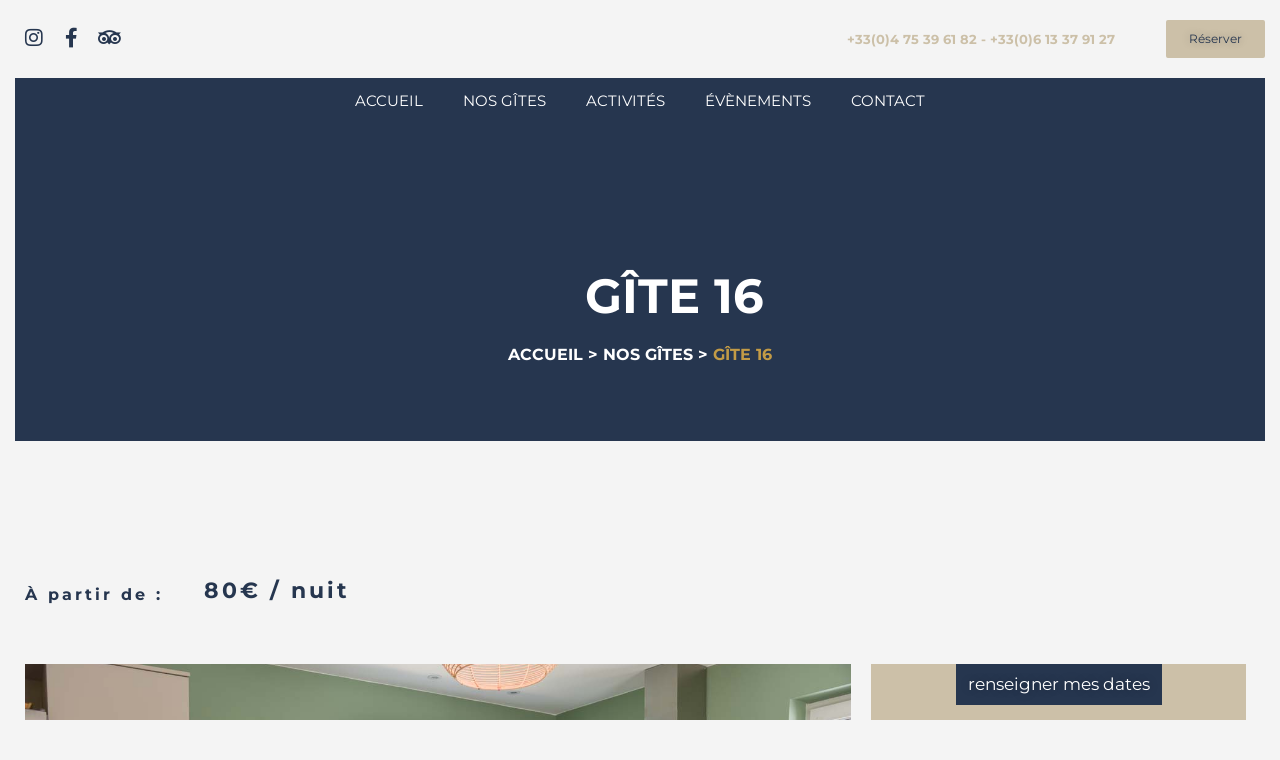

--- FILE ---
content_type: text/html; charset=UTF-8
request_url: https://chateau-de-chaussy.com/nos-gites/gite-16/
body_size: 28266
content:
<!DOCTYPE html>
<html lang="fr-FR">
<head>
	<meta charset="UTF-8">
		<title>GÎTE 16 &#8211; Château de Chaussy</title>
<link data-rocket-prefetch href="https://fonts.googleapis.com" rel="dns-prefetch"><link rel="preload" data-rocket-preload as="image" href="https://chateau-de-chaussy.com/wp-content/uploads/2021/07/Gite-16-2-1.jpg" fetchpriority="high">
<meta name='robots' content='max-image-preview:large' />
<link rel='dns-prefetch' href='//fonts.googleapis.com' />
<link rel="alternate" type="application/rss+xml" title="Château de Chaussy &raquo; Flux" href="https://chateau-de-chaussy.com/feed/" />
<link rel="alternate" type="application/rss+xml" title="Château de Chaussy &raquo; Flux des commentaires" href="https://chateau-de-chaussy.com/comments/feed/" />
<link rel="alternate" title="oEmbed (JSON)" type="application/json+oembed" href="https://chateau-de-chaussy.com/wp-json/oembed/1.0/embed?url=https%3A%2F%2Fchateau-de-chaussy.com%2Fnos-gites%2Fgite-16%2F" />
<link rel="alternate" title="oEmbed (XML)" type="text/xml+oembed" href="https://chateau-de-chaussy.com/wp-json/oembed/1.0/embed?url=https%3A%2F%2Fchateau-de-chaussy.com%2Fnos-gites%2Fgite-16%2F&#038;format=xml" />
<style id='wp-img-auto-sizes-contain-inline-css' type='text/css'>
img:is([sizes=auto i],[sizes^="auto," i]){contain-intrinsic-size:3000px 1500px}
/*# sourceURL=wp-img-auto-sizes-contain-inline-css */
</style>
<link rel='stylesheet' id='sbi_styles-css' href='https://chateau-de-chaussy.com/wp-content/plugins/instagram-feed/css/sbi-styles.min.css?ver=6.10.0' type='text/css' media='all' />
<style id='wp-emoji-styles-inline-css' type='text/css'>

	img.wp-smiley, img.emoji {
		display: inline !important;
		border: none !important;
		box-shadow: none !important;
		height: 1em !important;
		width: 1em !important;
		margin: 0 0.07em !important;
		vertical-align: -0.1em !important;
		background: none !important;
		padding: 0 !important;
	}
/*# sourceURL=wp-emoji-styles-inline-css */
</style>
<style id='classic-theme-styles-inline-css' type='text/css'>
/*! This file is auto-generated */
.wp-block-button__link{color:#fff;background-color:#32373c;border-radius:9999px;box-shadow:none;text-decoration:none;padding:calc(.667em + 2px) calc(1.333em + 2px);font-size:1.125em}.wp-block-file__button{background:#32373c;color:#fff;text-decoration:none}
/*# sourceURL=/wp-includes/css/classic-themes.min.css */
</style>
<style id='global-styles-inline-css' type='text/css'>
:root{--wp--preset--aspect-ratio--square: 1;--wp--preset--aspect-ratio--4-3: 4/3;--wp--preset--aspect-ratio--3-4: 3/4;--wp--preset--aspect-ratio--3-2: 3/2;--wp--preset--aspect-ratio--2-3: 2/3;--wp--preset--aspect-ratio--16-9: 16/9;--wp--preset--aspect-ratio--9-16: 9/16;--wp--preset--color--black: #000000;--wp--preset--color--cyan-bluish-gray: #abb8c3;--wp--preset--color--white: #ffffff;--wp--preset--color--pale-pink: #f78da7;--wp--preset--color--vivid-red: #cf2e2e;--wp--preset--color--luminous-vivid-orange: #ff6900;--wp--preset--color--luminous-vivid-amber: #fcb900;--wp--preset--color--light-green-cyan: #7bdcb5;--wp--preset--color--vivid-green-cyan: #00d084;--wp--preset--color--pale-cyan-blue: #8ed1fc;--wp--preset--color--vivid-cyan-blue: #0693e3;--wp--preset--color--vivid-purple: #9b51e0;--wp--preset--gradient--vivid-cyan-blue-to-vivid-purple: linear-gradient(135deg,rgb(6,147,227) 0%,rgb(155,81,224) 100%);--wp--preset--gradient--light-green-cyan-to-vivid-green-cyan: linear-gradient(135deg,rgb(122,220,180) 0%,rgb(0,208,130) 100%);--wp--preset--gradient--luminous-vivid-amber-to-luminous-vivid-orange: linear-gradient(135deg,rgb(252,185,0) 0%,rgb(255,105,0) 100%);--wp--preset--gradient--luminous-vivid-orange-to-vivid-red: linear-gradient(135deg,rgb(255,105,0) 0%,rgb(207,46,46) 100%);--wp--preset--gradient--very-light-gray-to-cyan-bluish-gray: linear-gradient(135deg,rgb(238,238,238) 0%,rgb(169,184,195) 100%);--wp--preset--gradient--cool-to-warm-spectrum: linear-gradient(135deg,rgb(74,234,220) 0%,rgb(151,120,209) 20%,rgb(207,42,186) 40%,rgb(238,44,130) 60%,rgb(251,105,98) 80%,rgb(254,248,76) 100%);--wp--preset--gradient--blush-light-purple: linear-gradient(135deg,rgb(255,206,236) 0%,rgb(152,150,240) 100%);--wp--preset--gradient--blush-bordeaux: linear-gradient(135deg,rgb(254,205,165) 0%,rgb(254,45,45) 50%,rgb(107,0,62) 100%);--wp--preset--gradient--luminous-dusk: linear-gradient(135deg,rgb(255,203,112) 0%,rgb(199,81,192) 50%,rgb(65,88,208) 100%);--wp--preset--gradient--pale-ocean: linear-gradient(135deg,rgb(255,245,203) 0%,rgb(182,227,212) 50%,rgb(51,167,181) 100%);--wp--preset--gradient--electric-grass: linear-gradient(135deg,rgb(202,248,128) 0%,rgb(113,206,126) 100%);--wp--preset--gradient--midnight: linear-gradient(135deg,rgb(2,3,129) 0%,rgb(40,116,252) 100%);--wp--preset--font-size--small: 13px;--wp--preset--font-size--medium: 20px;--wp--preset--font-size--large: 36px;--wp--preset--font-size--x-large: 42px;--wp--preset--spacing--20: 0.44rem;--wp--preset--spacing--30: 0.67rem;--wp--preset--spacing--40: 1rem;--wp--preset--spacing--50: 1.5rem;--wp--preset--spacing--60: 2.25rem;--wp--preset--spacing--70: 3.38rem;--wp--preset--spacing--80: 5.06rem;--wp--preset--shadow--natural: 6px 6px 9px rgba(0, 0, 0, 0.2);--wp--preset--shadow--deep: 12px 12px 50px rgba(0, 0, 0, 0.4);--wp--preset--shadow--sharp: 6px 6px 0px rgba(0, 0, 0, 0.2);--wp--preset--shadow--outlined: 6px 6px 0px -3px rgb(255, 255, 255), 6px 6px rgb(0, 0, 0);--wp--preset--shadow--crisp: 6px 6px 0px rgb(0, 0, 0);}:where(.is-layout-flex){gap: 0.5em;}:where(.is-layout-grid){gap: 0.5em;}body .is-layout-flex{display: flex;}.is-layout-flex{flex-wrap: wrap;align-items: center;}.is-layout-flex > :is(*, div){margin: 0;}body .is-layout-grid{display: grid;}.is-layout-grid > :is(*, div){margin: 0;}:where(.wp-block-columns.is-layout-flex){gap: 2em;}:where(.wp-block-columns.is-layout-grid){gap: 2em;}:where(.wp-block-post-template.is-layout-flex){gap: 1.25em;}:where(.wp-block-post-template.is-layout-grid){gap: 1.25em;}.has-black-color{color: var(--wp--preset--color--black) !important;}.has-cyan-bluish-gray-color{color: var(--wp--preset--color--cyan-bluish-gray) !important;}.has-white-color{color: var(--wp--preset--color--white) !important;}.has-pale-pink-color{color: var(--wp--preset--color--pale-pink) !important;}.has-vivid-red-color{color: var(--wp--preset--color--vivid-red) !important;}.has-luminous-vivid-orange-color{color: var(--wp--preset--color--luminous-vivid-orange) !important;}.has-luminous-vivid-amber-color{color: var(--wp--preset--color--luminous-vivid-amber) !important;}.has-light-green-cyan-color{color: var(--wp--preset--color--light-green-cyan) !important;}.has-vivid-green-cyan-color{color: var(--wp--preset--color--vivid-green-cyan) !important;}.has-pale-cyan-blue-color{color: var(--wp--preset--color--pale-cyan-blue) !important;}.has-vivid-cyan-blue-color{color: var(--wp--preset--color--vivid-cyan-blue) !important;}.has-vivid-purple-color{color: var(--wp--preset--color--vivid-purple) !important;}.has-black-background-color{background-color: var(--wp--preset--color--black) !important;}.has-cyan-bluish-gray-background-color{background-color: var(--wp--preset--color--cyan-bluish-gray) !important;}.has-white-background-color{background-color: var(--wp--preset--color--white) !important;}.has-pale-pink-background-color{background-color: var(--wp--preset--color--pale-pink) !important;}.has-vivid-red-background-color{background-color: var(--wp--preset--color--vivid-red) !important;}.has-luminous-vivid-orange-background-color{background-color: var(--wp--preset--color--luminous-vivid-orange) !important;}.has-luminous-vivid-amber-background-color{background-color: var(--wp--preset--color--luminous-vivid-amber) !important;}.has-light-green-cyan-background-color{background-color: var(--wp--preset--color--light-green-cyan) !important;}.has-vivid-green-cyan-background-color{background-color: var(--wp--preset--color--vivid-green-cyan) !important;}.has-pale-cyan-blue-background-color{background-color: var(--wp--preset--color--pale-cyan-blue) !important;}.has-vivid-cyan-blue-background-color{background-color: var(--wp--preset--color--vivid-cyan-blue) !important;}.has-vivid-purple-background-color{background-color: var(--wp--preset--color--vivid-purple) !important;}.has-black-border-color{border-color: var(--wp--preset--color--black) !important;}.has-cyan-bluish-gray-border-color{border-color: var(--wp--preset--color--cyan-bluish-gray) !important;}.has-white-border-color{border-color: var(--wp--preset--color--white) !important;}.has-pale-pink-border-color{border-color: var(--wp--preset--color--pale-pink) !important;}.has-vivid-red-border-color{border-color: var(--wp--preset--color--vivid-red) !important;}.has-luminous-vivid-orange-border-color{border-color: var(--wp--preset--color--luminous-vivid-orange) !important;}.has-luminous-vivid-amber-border-color{border-color: var(--wp--preset--color--luminous-vivid-amber) !important;}.has-light-green-cyan-border-color{border-color: var(--wp--preset--color--light-green-cyan) !important;}.has-vivid-green-cyan-border-color{border-color: var(--wp--preset--color--vivid-green-cyan) !important;}.has-pale-cyan-blue-border-color{border-color: var(--wp--preset--color--pale-cyan-blue) !important;}.has-vivid-cyan-blue-border-color{border-color: var(--wp--preset--color--vivid-cyan-blue) !important;}.has-vivid-purple-border-color{border-color: var(--wp--preset--color--vivid-purple) !important;}.has-vivid-cyan-blue-to-vivid-purple-gradient-background{background: var(--wp--preset--gradient--vivid-cyan-blue-to-vivid-purple) !important;}.has-light-green-cyan-to-vivid-green-cyan-gradient-background{background: var(--wp--preset--gradient--light-green-cyan-to-vivid-green-cyan) !important;}.has-luminous-vivid-amber-to-luminous-vivid-orange-gradient-background{background: var(--wp--preset--gradient--luminous-vivid-amber-to-luminous-vivid-orange) !important;}.has-luminous-vivid-orange-to-vivid-red-gradient-background{background: var(--wp--preset--gradient--luminous-vivid-orange-to-vivid-red) !important;}.has-very-light-gray-to-cyan-bluish-gray-gradient-background{background: var(--wp--preset--gradient--very-light-gray-to-cyan-bluish-gray) !important;}.has-cool-to-warm-spectrum-gradient-background{background: var(--wp--preset--gradient--cool-to-warm-spectrum) !important;}.has-blush-light-purple-gradient-background{background: var(--wp--preset--gradient--blush-light-purple) !important;}.has-blush-bordeaux-gradient-background{background: var(--wp--preset--gradient--blush-bordeaux) !important;}.has-luminous-dusk-gradient-background{background: var(--wp--preset--gradient--luminous-dusk) !important;}.has-pale-ocean-gradient-background{background: var(--wp--preset--gradient--pale-ocean) !important;}.has-electric-grass-gradient-background{background: var(--wp--preset--gradient--electric-grass) !important;}.has-midnight-gradient-background{background: var(--wp--preset--gradient--midnight) !important;}.has-small-font-size{font-size: var(--wp--preset--font-size--small) !important;}.has-medium-font-size{font-size: var(--wp--preset--font-size--medium) !important;}.has-large-font-size{font-size: var(--wp--preset--font-size--large) !important;}.has-x-large-font-size{font-size: var(--wp--preset--font-size--x-large) !important;}
:where(.wp-block-post-template.is-layout-flex){gap: 1.25em;}:where(.wp-block-post-template.is-layout-grid){gap: 1.25em;}
:where(.wp-block-term-template.is-layout-flex){gap: 1.25em;}:where(.wp-block-term-template.is-layout-grid){gap: 1.25em;}
:where(.wp-block-columns.is-layout-flex){gap: 2em;}:where(.wp-block-columns.is-layout-grid){gap: 2em;}
:root :where(.wp-block-pullquote){font-size: 1.5em;line-height: 1.6;}
/*# sourceURL=global-styles-inline-css */
</style>
<link rel='stylesheet' id='amihomestay-opal-icon-css' href='https://chateau-de-chaussy.com/wp-content/themes/amihomestay/assets/css/opal-icons.css?ver=6.9' type='text/css' media='all' />
<link rel='stylesheet' id='amihomestay-carousel-css' href='https://chateau-de-chaussy.com/wp-content/themes/amihomestay/assets/css/carousel.css?ver=6.9' type='text/css' media='all' />
<link rel='stylesheet' id='lexus-boostrap-css' href='https://chateau-de-chaussy.com/wp-content/themes/amihomestay/assets/css/opal-boostrap.css?ver=6.9' type='text/css' media='all' />
<link rel='stylesheet' id='amihomestay-style-css' href='https://chateau-de-chaussy.com/wp-content/themes/amihomestay/style.css?ver=6.9' type='text/css' media='all' />
<style id='amihomestay-style-inline-css' type='text/css'>
body, input, button, select, textarea{font-family:"Montserrat", -apple-system, BlinkMacSystemFont, "Segoe UI", Roboto, "Helvetica Neue", Arial, sans-serif;font-weight:400;color:#6b6460}html { }.c-heading{color:#000000;}.c-primary{color:#26364f;}.bg-primary{background-color:#26364f;}.b-primary{border-color:#26364f;}.button-primary:hover{background-color:#161e2d;border-color:#161e2d;}.c-secondary {color:#c39b46;}.bg-secondary {background-color:#c39b46;}.b-secondary{border-color:#c39b46;}.button-secondary:hover{background-color:#a27f34;}input[type="text"]::placeholder,input[type="email"]::placeholder,input[type="url"]::placeholder,input[type="password"]::placeholder,input[type="search"]::placeholder,input[type="number"]::placeholder,input[type="tel"]::placeholder,input[type="range"]::placeholder,input[type="date"]::placeholder,input[type="month"]::placeholder,input[type="week"]::placeholder,input[type="time"]::placeholder,input[type="datetime"]::placeholder,input[type="datetime-local"]::placeholder,input[type="color"]::placeholder,input[type="text"],input[type="email"],input[type="url"],input[type="password"],input[type="search"],input[type="number"],input[type="tel"],input[type="range"],input[type="date"],input[type="month"],input[type="week"],input[type="time"],input[type="datetime"],input[type="datetime-local"],input[type="color"],textarea::placeholder,textarea,.mainmenu-container ul ul .menu-item > a,.mainmenu-container li a span,.cat-links a,.entry-meta,.cat-tags-links .tags-links a:not(:hover),.author-wrapper .a-subtitle,.site-footer a,.comment-metadata,.comment-metadata a,.elementor-widget .tagcloud a,.elementor-widget.widget_tag_cloud a,.widget .tagcloud a,.widget.widget_tag_cloud a,.c-body,.site-header-account .account-links-menu li a,.site-header-account .account-dashboard li a,.comment-form label,.comment-form a,.elementor-nav-menu--dropdown a,.elementor-search-form--skin-minimal .elementor-search-form__icon,.elementor-widget-opal-testimonials .layout_2 .elementor-testimonial-content,#hotel-booking-cart input[type=email],#hotel-booking-cart input[type=number],#hotel-booking-cart input[type=text],#hotel-booking-payment input[type=email],#hotel-booking-payment input[type=number],#hotel-booking-payment input[type=text],#hotel-booking-results .hb-search-results > .hb-room .hb-room-meta li > label {color:#6b6460; }.widget-area strong,h1,h2,h3,h4,h5,h6,.lexus-h1,.lexus-h2,.lexus-h3,.lexus-h4,.lexus-h5,.lexus-h6,blockquote,.breadcrumb.current-item,.breadcrumb span.current-item,.breadcrumb *.current-item,th,a,.entry-content blockquote cite a,.entry-content strong,.entry-content dt,.entry-content th,.single .navigation .thumbnail-nav,.related-posts .related-heading,.author-wrapper .author-name,.error404 .error-btn-bh,.comments-title,.comment-content strong,.comment-author,.comment-author a,.comment-metadata a.comment-edit-link,.comment-reply-link,.comment-content table th,.comment-content dt,.comment-respond .comment-reply-title,.elementor-element .elementor-widget-wp-widget-recent-posts .title-post a,h2.widget-title,h2.widgettitle,.c-heading,fieldset legend,.search .site-content .page-title,.site-header-account .login-form-title,.elementor-accordion .elementor-tab-title,.elementor-featured-box-wrapper .elementor-featured-box-title,.elementor-widget-opal-image-hotspots .elementor-accordion .elementor-tab-title,.elementor-price-table__currency,.elementor-price-table__integer-part,.elementor-price-table__feature-inner span.item-active,.elementor-price-table__period,.elementor-progress-percentage,.elementor-widget-progress .elementor-title,.elementor-teams-wrapper .elementor-team-name,.elementor-widget-opal-testimonials .elementor-testimonial-title,.elementor-widget-opal-testimonials .elementor-testimonial-content,.elementor-widget-opal-testimonials .elementor-testimonial-name,.rooms .hb_room .price,#hotel-booking-results > h3,#hotel-booking-results .hb-search-results > .hb-room .hb-room-name a:not(:hover),#hotel-booking-results .hb-search-results > .hb-room .hb-room-meta li > label + div,#hotel-booking-results .hb-search-results > .hb-room .hb-room-meta li .hb_search_item_price,.hb_single_room_tab_details #comments h2,.hb_related_other_room > .title {color:#000000; }.btn-link,.elementor-element .elementor-button-link .elementor-button,.button-link,blockquote:before,.main-navigation .top-menu > li:hover > a,.main-navigation .top-menu > li:active > a,.main-navigation .top-menu > li:focus > a,.mainmenu-container ul ul .menu-item > a:hover,.mainmenu-container ul ul .menu-item > a:active,.mainmenu-container ul ul .menu-item > a:focus,.mainmenu-container li.current-menu-parent > a,.mainmenu-container .menu-item > a:hover,.menu-toggle,.site-header .header-group .search-submit:hover,.site-header .header-group .search-submit:focus,.entry-meta .author a:not(:hover),.entry-meta .cat-links a,.pbr-social-share a:hover,.single .navigation > div:hover,.single .navigation > div:hover .nav-title,.single .navigation > div:hover a,.single .navigation > div:hover b,.single .navigation .nav-title,.error404 .error-404-subtitle,.breadcrumb a:hover,.breadcrumb a:hover span,.site-header-account > a:hover i,.site-header-account > a:hover .text-account,.comment-author a:hover,.comment-metadata a:hover,.elementor-element .elementor-widget-wp-widget-recent-posts .title-post a:hover,.title-with-icon:before,.widget_recent_entries li a:hover,.widget_recent_entries li a:active,.widget_search button[type="submit"],.elementor-widget .tagcloud a:hover,.elementor-widget .tagcloud a:focus,.elementor-widget.widget_tag_cloud a:hover,.elementor-widget.widget_tag_cloud a:focus,.widget .tagcloud a:hover,.widget .tagcloud a:focus,.widget.widget_tag_cloud a:hover,.widget.widget_tag_cloud a:focus,.button-outline-primary,.elementor-wpcf7-button-outline_primary input[type="button"],.elementor-wpcf7-button-outline_primary input[type="submit"],.elementor-wpcf7-button-outline_primary button[type="submit"],.mailchimp-button-outline_primary button,.mailchimp-button-outline_primary button[type="submit"],.elementor-element .elementor-button-outline_primary .elementor-button,.c-primary,.navigation-button .menu-toggle:hover,.navigation-button .menu-toggle:focus,.entry-header .entry-title a:hover,.entry-content blockquote cite a:hover,.site-header-account .account-dropdown a.register-link,.site-header-account .account-dropdown a.lostpass-link,.site-header-account .account-links-menu li a:hover,.site-header-account .account-dashboard li a:hover,.comment-form a:hover,.wp_widget_tag_cloud a:hover,.wp_widget_tag_cloud a:focus,#secondary .elementor-widget-container h5:first-of-type,.elementor-nav-menu-popup .mfp-close,.owl-theme.owl-carousel .owl-nav [class*='owl-']:hover,.owl-theme .products .owl-nav [class*='owl-']:hover,#secondary .elementor-widget-wp-widget-recent-posts a,.elementor-accordion .elementor-tab-title.elementor-active,.contactform-content .form-title,.elementor-widget-opal-countdown .elementor-countdown-digits,.elementor-featured-box-wrapper i,.elementor-widget-heading .sub-title,.elementor-widget-icon-box.elementor-view-framed:hover .elementor-icon,.elementor-widget-icon-box.elementor-view-framed:not(:hover) .elementor-icon,.elementor-widget-icon-box.elementor-view-default:hover .elementor-icon,.elementor-widget-icon-box.elementor-view-default:not(:hover) .elementor-icon,.elementor-widget-icon-box:hover .elementor-icon-box-title,.elementor-widget.elementor-widget-icon-list .elementor-icon-list-item:not(:hover) i,.elementor-widget.elementor-widget-icon-list .elementor-icon-list-item:not(:hover) .elementor-icon-list-text,.elementor-widget.elementor-widget-icon-list .elementor-icon-list-item:hover i,.elementor-widget.elementor-widget-icon-list .elementor-icon-list-item:hover .elementor-icon-list-text,.elementor-widget-icon.elementor-view-default .elementor-icon,.elementor-widget-icon.elementor-view-framed .elementor-icon,.elementor-widget-opal-image-hotspots .elementor-accordion .elementor-tab-title.elementor-active,.elementor-nav-menu--main.elementor-nav-menu--layout-horizontal .elementor-nav-menu a.elementor-sub-item.elementor-item-active,.elementor-nav-menu--main .elementor-item.highlighted,.elementor-nav-menu--main .elementor-item.elementor-item-active,.elementor-nav-menu--main .elementor-item:hover,.elementor-nav-menu--main .elementor-item:focus,.elementor-nav-menu--main .current-menu-ancestor .elementor-item.has-submenu,.elementor-nav-menu--popup .elementor-item.highlighted,.elementor-nav-menu--popup .elementor-item.elementor-item-active,.elementor-nav-menu--popup .elementor-item:hover,.elementor-nav-menu--popup .elementor-item:focus,.elementor-nav-menu--popup .elementor-nav-menu--dropdown a:hover,.elementor-nav-menu--popup .elementor-nav-menu--dropdown a.highlighted,.elementor-nav-menu--dropdown:not(.mega-menu) a:hover,.elementor-nav-menu--dropdown:not(.mega-menu) a.highlighted,.elementor-nav-menu--dropdown:not(.mega-menu) .has-submenu,.portfolio .portfolio-content .entry-title a:hover,.portfolio .entry-category a:hover,.elementor-portfolio-style-overlay .portfolio .portfolio-content .entry-title a:hover,.elementor-portfolio-style-overlay .portfolio .portfolio-content .entry-category a:hover,.elementor-portfolio__filter:hover,.single-portfolio-navigation .nav-link:hover span,.elementor-button-default .elementor-button,.elementor-search-form .elementor-search-form__submit:hover,.elementor-search-form--skin-full_screen .elementor-search-form__toggle:hover,.elementor-teams-wrapper .elementor-team-name:hover,.elementor-widget-opal-testimonials .elementor-testimonial-job,.testimonial-star-rating,.testimonial-star-rating span:before,.elementor-video-icon,.hb_single_room .price {color:#26364f; }.f-primary {fill:#26364f; }.mp-level::-webkit-scrollbar-thumb,.page-numbers:not(ul):not(.dots):hover,.page-numbers:not(ul):not(.dots):focus,.page-numbers.current:not(ul):not(.dots),.comments-link span,.cat-tags-links .tags-links a:hover,.cat-tags-links .tags-links a:focus,.page-links a:hover .page-number,.page-links a:focus .page-number,.page-links > .page-number,#secondary .widget_product_categories ul.product-categories > li > a:before,.widget_meta > ul > li > a:before,.widget_pages > ul > li > a:before,.widget_archive > ul > li > a:before,.widget_categories > ul > li > a:before,.widget_meta > ul > li > a:hover:before,.widget_pages > ul > li > a:hover:before,.widget_archive > ul > li > a:hover:before,.widget_categories > ul > li > a:hover:before,.wp_widget_tag_cloud a:hover:before,.wp_widget_tag_cloud a:focus:before,.button-primary,input[type="reset"],input.secondary[type="button"],input.secondary[type="reset"],input.secondary[type="submit"],input[type="button"],input[type="submit"],button[type="submit"],.more-link,.page .edit-link a.post-edit-link,.scrollup,.comment-form .form-submit input[type="submit"],.elementor-wpcf7-button-primary input[type="button"][type="submit"],.elementor-wpcf7-button-primary input[type="submit"],.elementor-wpcf7-button-primary button[type="submit"],.mailchimp-button-primary button,.mailchimp-button-primary button[type="submit"],#hotel-booking-cart .hb_button.hb_checkout,#hotel-booking-cart button[type=button],#hotel-booking-cart button[type=submit],#hotel-booking-payment .hb_button.hb_checkout,#hotel-booking-payment button[type=button],#hotel-booking-payment button[type=submit],.hb_single_room #reviews #review_form_wrapper form .form-submit input[type=submit],.hb_button,#hotel-booking-results form .hb_button.hb_checkout,#hotel-booking-results form button.hb_add_to_cart,#hotel-booking-results form form button[type=submit],.button-default:hover,.button-dark:hover,.elementor-element .elementor-button-dark .elementor-button:hover,.button-dark:active,.elementor-element .elementor-button-dark .elementor-button:active,.button-dark:focus,.elementor-element .elementor-button-dark .elementor-button:focus,.button-light:hover,.elementor-element .elementor-button-light .elementor-button:hover,.button-light:active,.elementor-element .elementor-button-light .elementor-button:active,.button-light:focus,.elementor-element .elementor-button-light .elementor-button:focus,.elementor-element .elementor-button-primary .elementor-button,.button-outline-primary:hover,.elementor-wpcf7-button-outline_primary input:hover[type="button"],.elementor-wpcf7-button-outline_primary input:hover[type="submit"],.elementor-wpcf7-button-outline_primary button:hover[type="submit"],.mailchimp-button-outline_primary button:hover,.button-outline-primary:active,.elementor-wpcf7-button-outline_primary input:active[type="button"],.elementor-wpcf7-button-outline_primary input:active[type="submit"],.elementor-wpcf7-button-outline_primary button:active[type="submit"],.mailchimp-button-outline_primary button:active,.button-outline-primary.active,.elementor-wpcf7-button-outline_primary input.active[type="button"],.elementor-wpcf7-button-outline_primary input.active[type="submit"],.elementor-wpcf7-button-outline_primary button.active[type="submit"],.mailchimp-button-outline_primary button.active,.show > .button-outline-primary.dropdown-toggle,.elementor-wpcf7-button-outline_primary .show > input.dropdown-toggle[type="button"],.elementor-wpcf7-button-outline_primary .show > input.dropdown-toggle[type="submit"],.elementor-wpcf7-button-outline_primary .show > button.dropdown-toggle[type="submit"],.mailchimp-button-outline_primary .show > button.dropdown-toggle,.elementor-element .elementor-button-outline_primary .elementor-button:hover,.elementor-element .elementor-button-outline_primary .elementor-button:active,.elementor-element .elementor-button-outline_primary .elementor-button:focus,.bg-primary,.elementor-widget-divider .elementor-divider-separator:before,.elementor-flip-box__front,.elementor-widget-icon-box.elementor-view-stacked:hover .elementor-icon,.elementor-widget-icon-box.elementor-view-stacked:not(:hover) .elementor-icon,.elementor-widget-icon.elementor-view-stacked .elementor-icon,.elementor-widget-opal-image-hotspots .scrollbar-inner > .scroll-element .scroll-bar,.opal-image-hotspots-main-icons .opal-image-hotspots-icon,.elementor-widget-opal-image-gallery .gallery-item-overlay,.elementor-widget-opal-image-gallery .elementor-galerry__filter.elementor-active,.elementor-nav-menu--main.elementor-nav-menu--layout-horizontal:not(.e--pointer-framed) .elementor-nav-menu > li.current-menu-parent > a:before,.elementor-nav-menu--main.elementor-nav-menu--layout-horizontal:not(.e--pointer-framed) .elementor-nav-menu > li.current-menu-parent > a:after,.elementor-nav-menu--main.e--pointer-squares .elementor-item.elementor-item-active:before,.elementor-nav-menu--main.e--pointer-dot .elementor-item.elementor-item-active:before,.elementor-nav-menu--main.e--pointer-squares .elementor-item:hover:before,.elementor-nav-menu--main.e--pointer-dot .elementor-item:hover:before,.elementor-nav-menu--main:not(.e--pointer-framed):not(.e--pointer-squares):not(.e--pointer-dot) .elementor-item.elementor-item-active:before,.elementor-nav-menu--main:not(.e--pointer-framed):not(.e--pointer-squares):not(.e--pointer-dot) .elementor-item.elementor-item-active:after,.elementor-nav-menu--main:not(.e--pointer-framed):not(.e--pointer-squares):not(.e--pointer-dot) .elementor-item:before,.elementor-nav-menu--main:not(.e--pointer-framed):not(.e--pointer-squares):not(.e--pointer-dot) .elementor-item:after,.elementor-nav-menu--popup.e--pointer-dot .elementor-item.elementor-item-active:before,.elementor-nav-menu--popup.e--pointer-dot .elementor-item:hover:before,.elementor-nav-menu--main.elementor-nav-menu--layout-vertical-absolute .vertical-heading,.single-portfolio-summary .pbr-social-share a:hover,.elementor-teams-wrapper .team-icon-socials a:hover,.elementor-timeline-carousel .timeline-carosuel-item .timeline-number,.elementor-timeline-carousel .timeline-carosuel-item:hover .timeline-number,.elementor-timeline-carousel .timeline-carosuel-item.timeline-item-activate .timeline-number,.timeline-item .timeline-number,.elementor-timeline-view-vertical .timeline-number,.rooms-pagination .page-numbers li .page-numbers:hover,.rooms-pagination .page-numbers li .page-numbers.current,.rooms-pagination .page-numbers li .page-numbers.prev:hover,.rooms-pagination .page-numbers li .page-numbers.next:hover,.hb_related_other_room > .title:after,.hb_single_room .hb_single_room_details .hb_single_room_tabs > li a.active:after {background-color:#26364f; }.button-primary,input[type="reset"],input.secondary[type="button"],input.secondary[type="reset"],input.secondary[type="submit"],input[type="button"],input[type="submit"],button[type="submit"],.more-link,.page .edit-link a.post-edit-link,.scrollup,.comment-form .form-submit input[type="submit"],.elementor-wpcf7-button-primary input[type="button"][type="submit"],.elementor-wpcf7-button-primary input[type="submit"],.elementor-wpcf7-button-primary button[type="submit"],.mailchimp-button-primary button,.mailchimp-button-primary button[type="submit"],#hotel-booking-cart .hb_button.hb_checkout,#hotel-booking-cart button[type=button],#hotel-booking-cart button[type=submit],#hotel-booking-payment .hb_button.hb_checkout,#hotel-booking-payment button[type=button],#hotel-booking-payment button[type=submit],.hb_single_room #reviews #review_form_wrapper form .form-submit input[type=submit],.hb_button,#hotel-booking-results form .hb_button.hb_checkout,#hotel-booking-results form button.hb_add_to_cart,#hotel-booking-results form form button[type=submit],.button-secondary,.secondary-button .search-submit,.elementor-wpcf7-button-secondary input[type="button"][type="submit"],.elementor-wpcf7-button-secondary input[type="submit"],.elementor-wpcf7-button-secondary button[type="submit"],.mailchimp-button-secondary button,.mailchimp-button-secondary button[type="submit"],input[type="text"]:focus,input[type="email"]:focus,input[type="url"]:focus,input[type="password"]:focus,input[type="search"]:focus,input[type="number"]:focus,input[type="tel"]:focus,input[type="range"]:focus,input[type="date"]:focus,input[type="month"]:focus,input[type="week"]:focus,input[type="time"]:focus,input[type="datetime"]:focus,input[type="datetime-local"]:focus,input[type="color"]:focus,textarea:focus,.site-header-account .account-dropdown .account-wrap,#secondary .widget_product_categories ul.product-categories,.elementor-widget .tagcloud a:hover,.elementor-widget .tagcloud a:focus,.elementor-widget.widget_tag_cloud a:hover,.elementor-widget.widget_tag_cloud a:focus,.widget .tagcloud a:hover,.widget .tagcloud a:focus,.widget.widget_tag_cloud a:hover,.widget.widget_tag_cloud a:focus,.wp_widget_tag_cloud a:hover:after,.wp_widget_tag_cloud a:focus:after,.wp_widget_tag_cloud a:hover,.wp_widget_tag_cloud a:focus,.button-default:hover,.button-dark:hover,.elementor-element .elementor-button-dark .elementor-button:hover,.button-dark:active,.elementor-element .elementor-button-dark .elementor-button:active,.button-dark:focus,.elementor-element .elementor-button-dark .elementor-button:focus,.button-light:hover,.elementor-element .elementor-button-light .elementor-button:hover,.button-light:active,.elementor-element .elementor-button-light .elementor-button:active,.button-light:focus,.elementor-element .elementor-button-light .elementor-button:focus,.elementor-element .elementor-button-primary .elementor-button,.button-outline-primary,.elementor-wpcf7-button-outline_primary input[type="button"],.elementor-wpcf7-button-outline_primary input[type="submit"],.elementor-wpcf7-button-outline_primary button[type="submit"],.mailchimp-button-outline_primary button,.mailchimp-button-outline_primary button[type="submit"],.elementor-element .elementor-button-outline_primary .elementor-button,.button-outline-primary:hover,.elementor-wpcf7-button-outline_primary input:hover[type="button"],.elementor-wpcf7-button-outline_primary input:hover[type="submit"],.elementor-wpcf7-button-outline_primary button:hover[type="submit"],.mailchimp-button-outline_primary button:hover,.button-outline-primary:active,.elementor-wpcf7-button-outline_primary input:active[type="button"],.elementor-wpcf7-button-outline_primary input:active[type="submit"],.elementor-wpcf7-button-outline_primary button:active[type="submit"],.mailchimp-button-outline_primary button:active,.button-outline-primary.active,.elementor-wpcf7-button-outline_primary input.active[type="button"],.elementor-wpcf7-button-outline_primary input.active[type="submit"],.elementor-wpcf7-button-outline_primary button.active[type="submit"],.mailchimp-button-outline_primary button.active,.show > .button-outline-primary.dropdown-toggle,.elementor-wpcf7-button-outline_primary .show > input.dropdown-toggle[type="button"],.elementor-wpcf7-button-outline_primary .show > input.dropdown-toggle[type="submit"],.elementor-wpcf7-button-outline_primary .show > button.dropdown-toggle[type="submit"],.mailchimp-button-outline_primary .show > button.dropdown-toggle,.elementor-element .elementor-button-outline_primary .elementor-button:hover,.elementor-element .elementor-button-outline_primary .elementor-button:active,.elementor-element .elementor-button-outline_primary .elementor-button:focus,.b-primary,.elementor-widget-icon-box.elementor-view-framed:hover .elementor-icon,.elementor-widget-icon.elementor-view-default .elementor-icon,.elementor-widget-icon.elementor-view-framed .elementor-icon,.elementor-widget-opal-image-gallery .elementor-galerry__filter.elementor-active:before,.e--pointer-framed .elementor-item.elementor-item-active:before,.e--pointer-framed .elementor-item.elementor-item-active:after,.e--pointer-framed .elementor-item:before,.e--pointer-framed .elementor-item:after,.elementor-nav-menu--main > .elementor-nav-menu,.elementor-nav-menu--main .elementor-nav-menu ul,.mega-menu-item,ul.elementor-price-table__features-list,.elementor-search-form__container:not(.elementor-search-form--full-screen),.elementor-search-form--skin-full_screen .elementor-search-form__toggle:hover,.elementor-timeline-carousel .timeline-carosuel-item:hover .timeline-number,.elementor-timeline-carousel .timeline-carosuel-item.timeline-item-activate .timeline-number,.hb_single_room .hb_room_gallery .camera_thumbs .camera_thumbs_cont ul li.cameracurrent:before {border-color:#26364f; }.site-header-account > a:before,.elementor-nav-menu--layout-horizontal .elementor-nav-menu li.menu-item-has-children:before,.elementor-nav-menu--layout-horizontal .elementor-nav-menu li.has-mega-menu:before {border-bottom-color:#26364f; }.btn-link:focus,.elementor-element .elementor-button-link .elementor-button:focus,.btn-link:hover,.elementor-element .elementor-button-link .elementor-button:hover,.button-link:focus,.button-link:hover,a:hover,a:active,.cat-links a:hover,.entry-meta .cat-links a:hover,.widget_search button[type="submit"]:hover,.widget_search button[type="submit"]:focus {color:#161e2d; }.button-primary:hover,input:hover[type="reset"],input:hover[type="button"],input:hover[type="submit"],button:hover[type="submit"],.more-link:hover,.page .edit-link a.post-edit-link:hover,.scrollup:hover,.comment-form .form-submit input:hover[type="submit"],.elementor-wpcf7-button-primary input:hover[type="submit"],.elementor-wpcf7-button-primary button:hover[type="submit"],.mailchimp-button-primary button:hover,#hotel-booking-cart .hb_button.hb_checkout:hover,#hotel-booking-cart button:hover[type=button],#hotel-booking-cart button:hover[type=submit],#hotel-booking-payment .hb_button.hb_checkout:hover,#hotel-booking-payment button:hover[type=button],#hotel-booking-payment button:hover[type=submit],.hb_single_room #reviews #review_form_wrapper form .form-submit input:hover[type=submit],.hb_button:hover,#hotel-booking-results form .hb_button.hb_checkout:hover,#hotel-booking-results form button.hb_add_to_cart:hover,#hotel-booking-results form form button:hover[type=submit],.button-primary:active,input:active[type="reset"],input:active[type="button"],input:active[type="submit"],button:active[type="submit"],.more-link:active,.page .edit-link a.post-edit-link:active,.scrollup:active,.comment-form .form-submit input:active[type="submit"],.elementor-wpcf7-button-primary input:active[type="submit"],.elementor-wpcf7-button-primary button:active[type="submit"],.mailchimp-button-primary button:active,#hotel-booking-cart .hb_button.hb_checkout:active,#hotel-booking-cart button:active[type=button],#hotel-booking-cart button:active[type=submit],#hotel-booking-payment .hb_button.hb_checkout:active,#hotel-booking-payment button:active[type=button],#hotel-booking-payment button:active[type=submit],.hb_single_room #reviews #review_form_wrapper form .form-submit input:active[type=submit],.hb_button:active,#hotel-booking-results form .hb_button.hb_checkout:active,#hotel-booking-results form button.hb_add_to_cart:active,#hotel-booking-results form form button:active[type=submit],.button-primary.active,input.active[type="reset"],input.active[type="button"],input.active[type="submit"],button.active[type="submit"],.active.more-link,.page .edit-link a.active.post-edit-link,.active.scrollup,.comment-form .form-submit input.active[type="submit"],.elementor-wpcf7-button-primary input.active[type="submit"],.elementor-wpcf7-button-primary button.active[type="submit"],.mailchimp-button-primary button.active,#hotel-booking-cart .active.hb_button.hb_checkout,#hotel-booking-cart button.active[type=button],#hotel-booking-cart button.active[type=submit],#hotel-booking-payment .active.hb_button.hb_checkout,#hotel-booking-payment button.active[type=button],#hotel-booking-payment button.active[type=submit],.hb_single_room #reviews #review_form_wrapper form .form-submit input.active[type=submit],.active.hb_button,#hotel-booking-results form .active.hb_button.hb_checkout,#hotel-booking-results form button.active.hb_add_to_cart,#hotel-booking-results form form button.active[type=submit],.show > .button-primary.dropdown-toggle,.show > input.dropdown-toggle[type="reset"],.show > input.dropdown-toggle[type="button"],.show > input.dropdown-toggle[type="submit"],.show > button.dropdown-toggle[type="submit"],.show > .dropdown-toggle.more-link,.page .edit-link .show > a.dropdown-toggle.post-edit-link,.show > .dropdown-toggle.scrollup,.comment-form .form-submit .show > input.dropdown-toggle[type="submit"],.elementor-wpcf7-button-primary .show > input.dropdown-toggle[type="submit"],.elementor-wpcf7-button-primary .show > button.dropdown-toggle[type="submit"],.mailchimp-button-primary .show > button.dropdown-toggle,#hotel-booking-cart .show > .dropdown-toggle.hb_button.hb_checkout,#hotel-booking-cart .show > button.dropdown-toggle[type=button],#hotel-booking-cart .show > button.dropdown-toggle[type=submit],#hotel-booking-payment .show > .dropdown-toggle.hb_button.hb_checkout,#hotel-booking-payment .show > button.dropdown-toggle[type=button],#hotel-booking-payment .show > button.dropdown-toggle[type=submit],.hb_single_room #reviews #review_form_wrapper form .form-submit .show > input.dropdown-toggle[type=submit],.show > .dropdown-toggle.hb_button,#hotel-booking-results form .show > .dropdown-toggle.hb_button.hb_checkout,#hotel-booking-results form .show > button.dropdown-toggle.hb_add_to_cart,#hotel-booking-results form form .show > button.dropdown-toggle[type=submit],.elementor-element .elementor-button-primary .elementor-button:hover,.elementor-element .elementor-button-primary .elementor-button:active,.elementor-element .elementor-button-primary .elementor-button:focus {background-color:#161e2d; }.button-primary:active,input:active[type="reset"],input:active[type="button"],input:active[type="submit"],button:active[type="submit"],.more-link:active,.page .edit-link a.post-edit-link:active,.scrollup:active,.comment-form .form-submit input:active[type="submit"],.elementor-wpcf7-button-primary input:active[type="submit"],.elementor-wpcf7-button-primary button:active[type="submit"],.mailchimp-button-primary button:active,#hotel-booking-cart .hb_button.hb_checkout:active,#hotel-booking-cart button:active[type=button],#hotel-booking-cart button:active[type=submit],#hotel-booking-payment .hb_button.hb_checkout:active,#hotel-booking-payment button:active[type=button],#hotel-booking-payment button:active[type=submit],.hb_single_room #reviews #review_form_wrapper form .form-submit input:active[type=submit],.hb_button:active,#hotel-booking-results form .hb_button.hb_checkout:active,#hotel-booking-results form button.hb_add_to_cart:active,#hotel-booking-results form form button:active[type=submit],.button-primary.active,input.active[type="reset"],input.active[type="button"],input.active[type="submit"],button.active[type="submit"],.active.more-link,.page .edit-link a.active.post-edit-link,.active.scrollup,.comment-form .form-submit input.active[type="submit"],.elementor-wpcf7-button-primary input.active[type="submit"],.elementor-wpcf7-button-primary button.active[type="submit"],.mailchimp-button-primary button.active,#hotel-booking-cart .active.hb_button.hb_checkout,#hotel-booking-cart button.active[type=button],#hotel-booking-cart button.active[type=submit],#hotel-booking-payment .active.hb_button.hb_checkout,#hotel-booking-payment button.active[type=button],#hotel-booking-payment button.active[type=submit],.hb_single_room #reviews #review_form_wrapper form .form-submit input.active[type=submit],.active.hb_button,#hotel-booking-results form .active.hb_button.hb_checkout,#hotel-booking-results form button.active.hb_add_to_cart,#hotel-booking-results form form button.active[type=submit],.show > .button-primary.dropdown-toggle,.show > input.dropdown-toggle[type="reset"],.show > input.dropdown-toggle[type="button"],.show > input.dropdown-toggle[type="submit"],.show > button.dropdown-toggle[type="submit"],.show > .dropdown-toggle.more-link,.page .edit-link .show > a.dropdown-toggle.post-edit-link,.show > .dropdown-toggle.scrollup,.comment-form .form-submit .show > input.dropdown-toggle[type="submit"],.elementor-wpcf7-button-primary .show > input.dropdown-toggle[type="submit"],.elementor-wpcf7-button-primary .show > button.dropdown-toggle[type="submit"],.mailchimp-button-primary .show > button.dropdown-toggle,#hotel-booking-cart .show > .dropdown-toggle.hb_button.hb_checkout,#hotel-booking-cart .show > button.dropdown-toggle[type=button],#hotel-booking-cart .show > button.dropdown-toggle[type=submit],#hotel-booking-payment .show > .dropdown-toggle.hb_button.hb_checkout,#hotel-booking-payment .show > button.dropdown-toggle[type=button],#hotel-booking-payment .show > button.dropdown-toggle[type=submit],.hb_single_room #reviews #review_form_wrapper form .form-submit .show > input.dropdown-toggle[type=submit],.show > .dropdown-toggle.hb_button,#hotel-booking-results form .show > .dropdown-toggle.hb_button.hb_checkout,#hotel-booking-results form .show > button.dropdown-toggle.hb_add_to_cart,#hotel-booking-results form form .show > button.dropdown-toggle[type=submit],.button-secondary:active,.secondary-button .search-submit:active,.elementor-wpcf7-button-secondary input:active[type="submit"],.elementor-wpcf7-button-secondary button:active[type="submit"],.mailchimp-button-secondary button:active,.button-secondary.active,.secondary-button .active.search-submit,.elementor-wpcf7-button-secondary input.active[type="submit"],.elementor-wpcf7-button-secondary button.active[type="submit"],.mailchimp-button-secondary button.active,.show > .button-secondary.dropdown-toggle,.secondary-button .show > .dropdown-toggle.search-submit,.elementor-wpcf7-button-secondary .show > input.dropdown-toggle[type="submit"],.elementor-wpcf7-button-secondary .show > button.dropdown-toggle[type="submit"],.mailchimp-button-secondary .show > button.dropdown-toggle,.button-primary:hover,input:hover[type="reset"],input:hover[type="button"],input:hover[type="submit"],button:hover[type="submit"],.more-link:hover,.page .edit-link a.post-edit-link:hover,.scrollup:hover,.comment-form .form-submit input:hover[type="submit"],.elementor-wpcf7-button-primary input:hover[type="submit"],.elementor-wpcf7-button-primary button:hover[type="submit"],.mailchimp-button-primary button:hover,#hotel-booking-cart .hb_button.hb_checkout:hover,#hotel-booking-cart button:hover[type=button],#hotel-booking-cart button:hover[type=submit],#hotel-booking-payment .hb_button.hb_checkout:hover,#hotel-booking-payment button:hover[type=button],#hotel-booking-payment button:hover[type=submit],.hb_single_room #reviews #review_form_wrapper form .form-submit input:hover[type=submit],.hb_button:hover,#hotel-booking-results form .hb_button.hb_checkout:hover,#hotel-booking-results form button.hb_add_to_cart:hover,#hotel-booking-results form form button:hover[type=submit],.elementor-element .elementor-button-primary .elementor-button:hover,.elementor-element .elementor-button-primary .elementor-button:active,.elementor-element .elementor-button-primary .elementor-button:focus {border-color:#161e2d; }.button-outline-secondary,.elementor-wpcf7-button-outline_secondary input[type="button"][type="submit"],.elementor-wpcf7-button-outline_secondary input[type="submit"],.elementor-wpcf7-button-outline_secondary button[type="submit"],.mailchimp-button-outline_secondary button,.mailchimp-button-outline_secondary button[type="submit"],.elementor-element .elementor-button-outline_secondary .elementor-button,.c-secondary,.contactform-content button.mfp-close {color:#c39b46; }.f-secondary {fill:#c39b46; }.navigation-top,.button-secondary,.secondary-button .search-submit,.elementor-wpcf7-button-secondary input[type="button"][type="submit"],.elementor-wpcf7-button-secondary input[type="submit"],.elementor-wpcf7-button-secondary button[type="submit"],.mailchimp-button-secondary button,.mailchimp-button-secondary button[type="submit"],.elementor-button-secondary button[type="submit"],.elementor-button-secondary input[type="button"],.elementor-button-secondary input[type="submit"],.elementor-element .elementor-button-secondary .elementor-button,.hb_button_secondary,.button-outline-secondary:hover,.elementor-wpcf7-button-outline_secondary input:hover[type="submit"],.elementor-wpcf7-button-outline_secondary button:hover[type="submit"],.mailchimp-button-outline_secondary button:hover,.button-outline-secondary:active,.elementor-wpcf7-button-outline_secondary input:active[type="submit"],.elementor-wpcf7-button-outline_secondary button:active[type="submit"],.mailchimp-button-outline_secondary button:active,.button-outline-secondary.active,.elementor-wpcf7-button-outline_secondary input.active[type="submit"],.elementor-wpcf7-button-outline_secondary button.active[type="submit"],.mailchimp-button-outline_secondary button.active,.show > .button-outline-secondary.dropdown-toggle,.elementor-wpcf7-button-outline_secondary .show > input.dropdown-toggle[type="submit"],.elementor-wpcf7-button-outline_secondary .show > button.dropdown-toggle[type="submit"],.mailchimp-button-outline_secondary .show > button.dropdown-toggle,.elementor-element .elementor-button-outline_secondary .elementor-button:hover,.elementor-element .elementor-button-outline_secondary .elementor-button:active,.elementor-element .elementor-button-outline_secondary .elementor-button:focus,.bg-secondary,#secondary .elementor-widget-wp-widget-categories a:before,.elementor-flip-box__back,.elementor-teams-wrapper .team-icon-socials a {background-color:#c39b46; }.form-control:focus,.button-secondary,.secondary-button .search-submit,.elementor-wpcf7-button-secondary input[type="button"][type="submit"],.elementor-wpcf7-button-secondary input[type="submit"],.elementor-wpcf7-button-secondary button[type="submit"],.mailchimp-button-secondary button,.mailchimp-button-secondary button[type="submit"],.elementor-button-secondary button[type="submit"],.elementor-button-secondary input[type="button"],.elementor-button-secondary input[type="submit"],.elementor-element .elementor-button-secondary .elementor-button,.hb_button_secondary,.button-outline-secondary,.elementor-wpcf7-button-outline_secondary input[type="button"][type="submit"],.elementor-wpcf7-button-outline_secondary input[type="submit"],.elementor-wpcf7-button-outline_secondary button[type="submit"],.mailchimp-button-outline_secondary button,.mailchimp-button-outline_secondary button[type="submit"],.elementor-element .elementor-button-outline_secondary .elementor-button,.button-outline-secondary:hover,.elementor-wpcf7-button-outline_secondary input:hover[type="submit"],.elementor-wpcf7-button-outline_secondary button:hover[type="submit"],.button-outline-secondary:active,.elementor-wpcf7-button-outline_secondary input:active[type="submit"],.elementor-wpcf7-button-outline_secondary button:active[type="submit"],.button-outline-secondary.active,.elementor-wpcf7-button-outline_secondary input.active[type="submit"],.elementor-wpcf7-button-outline_secondary button.active[type="submit"],.show > .button-outline-secondary.dropdown-toggle,.elementor-wpcf7-button-outline_secondary .show > input.dropdown-toggle[type="submit"],.elementor-wpcf7-button-outline_secondary .show > button.dropdown-toggle[type="submit"],.mailchimp-button-outline_secondary .show > button.dropdown-toggle,.elementor-element .elementor-button-outline_secondary .elementor-button:hover,.elementor-element .elementor-button-outline_secondary .elementor-button:active,.elementor-element .elementor-button-outline_secondary .elementor-button:focus,.b-secondary {border-color:#c39b46; }.button-secondary:hover,.secondary-button .search-submit:hover,.elementor-wpcf7-button-secondary input:hover[type="submit"],.elementor-wpcf7-button-secondary button:hover[type="submit"],.mailchimp-button-secondary button:hover,.button-secondary:active,.secondary-button .search-submit:active,.elementor-wpcf7-button-secondary input:active[type="submit"],.elementor-wpcf7-button-secondary button:active[type="submit"],.mailchimp-button-secondary button:active,.button-secondary.active,.secondary-button .active.search-submit,.elementor-wpcf7-button-secondary input.active[type="submit"],.elementor-wpcf7-button-secondary button.active[type="submit"],.mailchimp-button-secondary button.active,.show > .button-secondary.dropdown-toggle,.secondary-button .show > .dropdown-toggle.search-submit,.elementor-wpcf7-button-secondary .show > input.dropdown-toggle[type="submit"],.elementor-wpcf7-button-secondary .show > button.dropdown-toggle[type="submit"],.mailchimp-button-secondary .show > button.dropdown-toggle,.elementor-button-secondary button[type="submit"]:hover,.elementor-button-secondary button[type="submit"]:active,.elementor-button-secondary button[type="submit"]:focus,.elementor-button-secondary input[type="button"]:hover,.elementor-button-secondary input[type="button"]:active,.elementor-button-secondary input[type="button"]:focus,.elementor-button-secondary input[type="submit"]:hover,.elementor-button-secondary input[type="submit"]:active,.elementor-button-secondary input[type="submit"]:focus,.elementor-element .elementor-button-secondary .elementor-button:hover,.elementor-element .elementor-button-secondary .elementor-button:active,.elementor-element .elementor-button-secondary .elementor-button:focus {background-color:#a27f34; }.button-secondary:hover,.secondary-button .search-submit:hover,.elementor-wpcf7-button-secondary input:hover[type="submit"],.elementor-wpcf7-button-secondary button:hover[type="submit"],.mailchimp-button-secondary button:hover,.button-secondary:active,.secondary-button .search-submit:active,.elementor-wpcf7-button-secondary input:active[type="submit"],.elementor-wpcf7-button-secondary button:active[type="submit"],.mailchimp-button-secondary button:active,.button-secondary.active,.secondary-button .active.search-submit,.elementor-wpcf7-button-secondary input.active[type="submit"],.elementor-wpcf7-button-secondary button.active[type="submit"],.mailchimp-button-secondary button.active,.show > .button-secondary.dropdown-toggle,.secondary-button .show > .dropdown-toggle.search-submit,.elementor-wpcf7-button-secondary .show > input.dropdown-toggle[type="submit"],.elementor-wpcf7-button-secondary .show > button.dropdown-toggle[type="submit"],.mailchimp-button-secondary .show > button.dropdown-toggle,.elementor-button-secondary button[type="submit"]:hover,.elementor-button-secondary button[type="submit"]:active,.elementor-button-secondary button[type="submit"]:focus,.elementor-button-secondary input[type="button"]:hover,.elementor-button-secondary input[type="button"]:active,.elementor-button-secondary input[type="button"]:focus,.elementor-button-secondary input[type="submit"]:hover,.elementor-button-secondary input[type="submit"]:active,.elementor-button-secondary input[type="submit"]:focus,.elementor-element .elementor-button-secondary .elementor-button:hover,.elementor-element .elementor-button-secondary .elementor-button:active,.elementor-element .elementor-button-secondary .elementor-button:focus {border-color:#a27f34; }.row,body.opal-default-content-layout-2cr #content .wrap,body.opal-content-layout-2cl #content .wrap,body.opal-content-layout-2cr #content .wrap,[data-opal-columns],.opal-archive-style-4.blog .site-main,.opal-archive-style-4.archive .site-main,.site-footer .widget-area,.comment-form,.widget .gallery,.elementor-element .gallery,.entry-gallery .gallery,.single .gallery,[data-elementor-columns],.single-portfolio-summary .single-portfolio-summary-inner,.wp-hotel-booking-search-rooms .hb-form-table {margin-right:-15px;margin-left:-15px;}.col-1,.col-2,[data-elementor-columns-mobile="6"] .column-item,.col-3,[data-elementor-columns-mobile="4"] .column-item,.wp-hotel-booking-search-rooms .hb-form-field,.col-4,[data-elementor-columns-mobile="3"] .column-item,.col-5,.col-6,[data-elementor-columns-mobile="2"] .column-item,.col-7,.col-8,.col-9,.col-10,.col-11,.col-12,.related-posts .column-item,.opal-default-content-layout-2cr .related-posts .column-item,.opal-content-layout-2cr .related-posts .column-item,.opal-content-layout-2cl .related-posts .column-item,.site-footer .widget-area .widget-column,.comment-form > p,.comment-form > .comment-form-rating,.widget .gallery-columns-1 .gallery-item,.elementor-element .gallery-columns-1 .gallery-item,.entry-gallery .gallery-columns-1 .gallery-item,.single .gallery-columns-1 .gallery-item,[data-elementor-columns-mobile="1"] .column-item,.single-portfolio-summary .single-portfolio-summary-inner .single-portfolio-summary-meta-title,.single-portfolio-summary .single-portfolio-summary-meta,.single-portfolio-summary .single-portfolio-summary-content,.single-portfolio-summary.col-lg-5 .single-portfolio-summary-meta,.single-portfolio-summary.col-lg-5 .single-portfolio-summary-content,.col,body #secondary,.col-auto,.col-sm-1,[data-opal-columns="12"] .column-item,.col-sm-2,[data-opal-columns="6"] .column-item,.col-sm-3,[data-opal-columns="4"] .column-item,.col-sm-4,[data-opal-columns="3"] .column-item,.widget .gallery-columns-6 .gallery-item,.elementor-element .gallery-columns-6 .gallery-item,.entry-gallery .gallery-columns-6 .gallery-item,.single .gallery-columns-6 .gallery-item,.col-sm-5,.col-sm-6,[data-opal-columns="2"] .column-item,.opal-archive-style-2 .column-item,.opal-archive-style-5 .column-item,.opal-archive-style-4 .column-item,.opal-archive-style-3 .column-item,.comment-form .comment-form-email,.comment-form .comment-form-author,.widget .gallery-columns-2 .gallery-item,.elementor-element .gallery-columns-2 .gallery-item,.entry-gallery .gallery-columns-2 .gallery-item,.single .gallery-columns-2 .gallery-item,.widget .gallery-columns-3 .gallery-item,.elementor-element .gallery-columns-3 .gallery-item,.entry-gallery .gallery-columns-3 .gallery-item,.single .gallery-columns-3 .gallery-item,.widget .gallery-columns-4 .gallery-item,.elementor-element .gallery-columns-4 .gallery-item,.entry-gallery .gallery-columns-4 .gallery-item,.single .gallery-columns-4 .gallery-item,.elementor-timeline-view-vertical .timeline-thumbnail,.elementor-timeline-view-vertical .timeline-content,.col-sm-7,.col-sm-8,.col-sm-9,.col-sm-10,.col-sm-11,.col-sm-12,[data-opal-columns="1"] .column-item,.opal-archive-style-2.opal-content-layout-2cr .column-item,.opal-archive-style-5.opal-content-layout-2cr .column-item,.opal-archive-style-4.opal-content-layout-2cr .column-item,.opal-archive-style-3.opal-content-layout-2cr .column-item,.comment-form .comment-form-url,.elementor-widget-opal-image-hotspots .opal-image-hotspots-accordion,.elementor-widget-opal-image-hotspots .opal-image-hotspots-accordion + .opal-image-hotspots-container,.col-sm,.col-sm-auto,.col-md-1,.col-md-2,[data-elementor-columns-tablet="6"] .column-item,.col-md-3,[data-elementor-columns-tablet="4"] .column-item,.col-md-4,[data-elementor-columns-tablet="3"] .column-item,.col-md-5,.col-md-6,[data-elementor-columns-tablet="2"] .column-item,.col-md-7,.col-md-8,.col-md-9,.col-md-10,.col-md-11,.col-md-12,[data-elementor-columns-tablet="1"] .column-item,.col-md,.col-md-auto,.col-lg-1,.col-lg-2,[data-elementor-columns="6"] .column-item,.col-lg-3,[data-elementor-columns="4"] .column-item,.col-lg-4,[data-elementor-columns="3"] .column-item,.col-lg-5,.col-lg-6,[data-elementor-columns="2"] .column-item,.col-lg-7,.col-lg-8,.col-lg-9,.col-lg-10,.col-lg-11,.col-lg-12,[data-elementor-columns="1"] .column-item,.col-lg,.col-lg-auto,.col-xl-1,.col-xl-2,.col-xl-3,.col-xl-4,.col-xl-5,.col-xl-6,.col-xl-7,.col-xl-8,.col-xl-9,.col-xl-10,.col-xl-11,.col-xl-12,.col-xl,.col-xl-auto {padding-right:15px;padding-left:15px;}.container,#content,ul.elementor-nav-menu--dropdown.mega-containerwidth > li.mega-menu-item > .elementor {padding-right:15px;padding-left:15px;}@media (min-width:576px) {.container, #content, ul.elementor-nav-menu--dropdown.mega-containerwidth > li.mega-menu-item > .elementor {max-width:540px; } }@media (min-width:768px) {.container, #content, ul.elementor-nav-menu--dropdown.mega-containerwidth > li.mega-menu-item > .elementor {max-width:720px; } }@media (min-width:992px) {.container, #content, ul.elementor-nav-menu--dropdown.mega-containerwidth > li.mega-menu-item > .elementor {max-width:960px; } }@media (min-width:1200px) {.container, #content, ul.elementor-nav-menu--dropdown.mega-containerwidth > li.mega-menu-item > .elementor {max-width:1140px; } }.elementor-widget-heading .elementor-heading-title{font-family:"Montserrat", -apple-system, BlinkMacSystemFont, Sans-serif;}.elementor-widget-heading .elementor-heading-title,.elementor-text-editor b{font-weight:400;}.elementor-widget-heading .elementor-heading-title{font-family:"Montserrat", -apple-system, BlinkMacSystemFont, Sans-serif;}.elementor-widget-heading .elementor-heading-title,.elementor-text-editor b{font-weight:400;}.typo-heading,.button-dark,.elementor-element .elementor-button-dark .elementor-button,.button-light,.elementor-element .elementor-button-light .elementor-button,h1,h2,h3,h4,h5,h6,.lexus-h1,.lexus-h2,.lexus-h3,.lexus-h4,.lexus-h5,.lexus-h6,blockquote,.single .navigation .nav-link a,.related-posts .related-heading,.author-wrapper .author-name,.error404 .error-404 .error-title,.comments-title,.comment-respond .comment-reply-title,.widget_recent_entries li a,#secondary .elementor-widget-container h5:first-of-type,.contactform-content .form-title,.elementor-widget-heading .sub-title,.mc4wp-form-fields button,.elementor-testimonial-content,.elementor-widget-opal-testimonials .elementor-testimonial-name,.elementor-widget-opal-testimonials .elementor-testimonial-job,.rooms .hb_room .price,.rooms .hb_room .price span.price_value,.hb_package_title label,.hb_single_room_tab_details #comments h2,.hb_related_other_room > .title {font-family:"Montserrat",-apple-system, BlinkMacSystemFont, "Segoe UI", Roboto, "Helvetica Neue", Arial, sans-serif;font-weight:400;}@media screen and (min-width:1200px){.container, #content ,ul.elementor-nav-menu--dropdown.mega-containerwidth > li.mega-menu-item > .elementor,.elementor-section.elementor-section-boxed > div.elementor-container{max-width:1320px;}}@media screen and (min-width:768px){.container, #content , .container-fluid, .elementor-section.elementor-section-boxed:not(.elementor-inner-section) >.elementor-container, ul.elementor-nav-menu--dropdown.mega-containerwidth > li.mega-menu-item > .elementor{padding-left:15px;padding-right:15px;}}@media screen and (min-width:1800px){body.opal-layout-boxed{margin:0px auto;width:1800px;}body.opal-layout-boxed .elementor-section.elementor-section-stretched{max-width:1800px;}}.page-title-bar {background-color:#c3c9cb;background-image:url(https://localhost/wordpress/amihomestay/wp-content/uploads/2019/08/bg-breadcrumb.jpg);background-repeat:no-repeat;background-position:right center;;}.breadcrumb, .breadcrumb span, .breadcrumb * {color:#ffffff;;}.button-primary,input[type="reset"],input.secondary[type="button"],input.secondary[type="reset"],input.secondary[type="submit"],input[type="button"],input[type="submit"],button[type="submit"],.more-link,.page .edit-link a.post-edit-link,.scrollup,.comment-form .form-submit input[type="submit"],.elementor-wpcf7-button-primary input[type="button"][type="submit"],.elementor-wpcf7-button-primary input[type="submit"],.elementor-wpcf7-button-primary button[type="submit"],.mailchimp-button-primary button,.mailchimp-button-primary button[type="submit"],#hotel-booking-cart .hb_button.hb_checkout,#hotel-booking-cart button[type=button],#hotel-booking-cart button[type=submit],#hotel-booking-payment .hb_button.hb_checkout,#hotel-booking-payment button[type=button],#hotel-booking-payment button[type=submit],.hb_single_room #reviews #review_form_wrapper form .form-submit input[type=submit],.hb_button,#hotel-booking-results form .hb_button.hb_checkout,#hotel-booking-results form button.hb_add_to_cart,#hotel-booking-results form form button[type=submit],.button-default:hover,.button-dark:hover,.elementor-element .elementor-button-dark .elementor-button:hover,.button-dark:active,.elementor-element .elementor-button-dark .elementor-button:active,.button-dark:focus,.elementor-element .elementor-button-dark .elementor-button:focus,.button-light:hover,.elementor-element .elementor-button-light .elementor-button:hover,.button-light:active,.elementor-element .elementor-button-light .elementor-button:active,.button-light:focus,.elementor-element .elementor-button-light .elementor-button:focus,.elementor-element .elementor-button-primary .elementor-button {background-color:#26364f;border-color:#26364f;color:#fff;#26364ffont-family:"Montserrat",-apple-system, BlinkMacSystemFont, "Segoe UI", Roboto, "Helvetica Neue", Arial, sans-serif;font-weight:400;}.button-primary:hover,input:hover[type="reset"],input:hover[type="button"],input:hover[type="submit"],button:hover[type="submit"],.more-link:hover,.page .edit-link a.post-edit-link:hover,.scrollup:hover,.comment-form .form-submit input:hover[type="submit"],.elementor-wpcf7-button-primary input:hover[type="submit"],.elementor-wpcf7-button-primary button:hover[type="submit"],.mailchimp-button-primary button:hover,#hotel-booking-cart .hb_button.hb_checkout:hover,#hotel-booking-cart button:hover[type=button],#hotel-booking-cart button:hover[type=submit],#hotel-booking-payment .hb_button.hb_checkout:hover,#hotel-booking-payment button:hover[type=button],#hotel-booking-payment button:hover[type=submit],.hb_single_room #reviews #review_form_wrapper form .form-submit input:hover[type=submit],.hb_button:hover,#hotel-booking-results form .hb_button.hb_checkout:hover,#hotel-booking-results form button.hb_add_to_cart:hover,#hotel-booking-results form form button:hover[type=submit],.button-primary:active,input:active[type="reset"],input:active[type="button"],input:active[type="submit"],button:active[type="submit"],.more-link:active,.page .edit-link a.post-edit-link:active,.scrollup:active,.comment-form .form-submit input:active[type="submit"],.elementor-wpcf7-button-primary input:active[type="submit"],.elementor-wpcf7-button-primary button:active[type="submit"],.mailchimp-button-primary button:active,#hotel-booking-cart .hb_button.hb_checkout:active,#hotel-booking-cart button:active[type=button],#hotel-booking-cart button:active[type=submit],#hotel-booking-payment .hb_button.hb_checkout:active,#hotel-booking-payment button:active[type=button],#hotel-booking-payment button:active[type=submit],.hb_single_room #reviews #review_form_wrapper form .form-submit input:active[type=submit],.hb_button:active,#hotel-booking-results form .hb_button.hb_checkout:active,#hotel-booking-results form button.hb_add_to_cart:active,#hotel-booking-results form form button:active[type=submit],.button-primary.active,input.active[type="reset"],input.active[type="button"],input.active[type="submit"],button.active[type="submit"],.active.more-link,.page .edit-link a.active.post-edit-link,.active.scrollup,.comment-form .form-submit input.active[type="submit"],.elementor-wpcf7-button-primary input.active[type="submit"],.elementor-wpcf7-button-primary button.active[type="submit"],.mailchimp-button-primary button.active,#hotel-booking-cart .active.hb_button.hb_checkout,#hotel-booking-cart button.active[type=button],#hotel-booking-cart button.active[type=submit],#hotel-booking-payment .active.hb_button.hb_checkout,#hotel-booking-payment button.active[type=button],#hotel-booking-payment button.active[type=submit],.hb_single_room #reviews #review_form_wrapper form .form-submit input.active[type=submit],.active.hb_button,#hotel-booking-results form .active.hb_button.hb_checkout,#hotel-booking-results form button.active.hb_add_to_cart,#hotel-booking-results form form button.active[type=submit],.show > .button-primary.dropdown-toggle,.show > input.dropdown-toggle[type="reset"],.show > input.dropdown-toggle[type="button"],.show > input.dropdown-toggle[type="submit"],.show > button.dropdown-toggle[type="submit"],.show > .dropdown-toggle.more-link,.page .edit-link .show > a.dropdown-toggle.post-edit-link,.show > .dropdown-toggle.scrollup,.comment-form .form-submit .show > input.dropdown-toggle[type="submit"],.elementor-wpcf7-button-primary .show > input.dropdown-toggle[type="submit"],.elementor-wpcf7-button-primary .show > button.dropdown-toggle[type="submit"],.mailchimp-button-primary .show > button.dropdown-toggle,#hotel-booking-cart .show > .dropdown-toggle.hb_button.hb_checkout,#hotel-booking-cart .show > button.dropdown-toggle[type=button],#hotel-booking-cart .show > button.dropdown-toggle[type=submit],#hotel-booking-payment .show > .dropdown-toggle.hb_button.hb_checkout,#hotel-booking-payment .show > button.dropdown-toggle[type=button],#hotel-booking-payment .show > button.dropdown-toggle[type=submit],.hb_single_room #reviews #review_form_wrapper form .form-submit .show > input.dropdown-toggle[type=submit],.show > .dropdown-toggle.hb_button,#hotel-booking-results form .show > .dropdown-toggle.hb_button.hb_checkout,#hotel-booking-results form .show > button.dropdown-toggle.hb_add_to_cart,#hotel-booking-results form form .show > button.dropdown-toggle[type=submit],.elementor-element .elementor-button-primary .elementor-button:hover,.elementor-element .elementor-button-primary .elementor-button:active,.elementor-element .elementor-button-primary .elementor-button:focus {background-color:#161e2d;border-color:#161e2d;color:#fff;#26364f}.button-outline-primary:hover,.elementor-wpcf7-button-outline_primary input:hover[type="button"],.elementor-wpcf7-button-outline_primary input:hover[type="submit"],.elementor-wpcf7-button-outline_primary button:hover[type="submit"],.mailchimp-button-outline_primary button:hover,.button-outline-primary:active,.elementor-wpcf7-button-outline_primary input:active[type="button"],.elementor-wpcf7-button-outline_primary input:active[type="submit"],.elementor-wpcf7-button-outline_primary button:active[type="submit"],.mailchimp-button-outline_primary button:active,.button-outline-primary.active,.elementor-wpcf7-button-outline_primary input.active[type="button"],.elementor-wpcf7-button-outline_primary input.active[type="submit"],.elementor-wpcf7-button-outline_primary button.active[type="submit"],.mailchimp-button-outline_primary button.active,.show > .button-outline-primary.dropdown-toggle,.elementor-wpcf7-button-outline_primary .show > input.dropdown-toggle[type="button"],.elementor-wpcf7-button-outline_primary .show > input.dropdown-toggle[type="submit"],.elementor-wpcf7-button-outline_primary .show > button.dropdown-toggle[type="submit"],.mailchimp-button-outline_primary .show > button.dropdown-toggle,.elementor-element .elementor-button-outline_primary .elementor-button:hover,.elementor-element .elementor-button-outline_primary .elementor-button:active,.elementor-element .elementor-button-outline_primary .elementor-button:focus {#26364ffont-family:"Montserrat",-apple-system, BlinkMacSystemFont, "Segoe UI", Roboto, "Helvetica Neue", Arial, sans-serif;font-weight:400;}.button-primary,input[type="reset"],input.secondary[type="button"],input.secondary[type="reset"],input.secondary[type="submit"],input[type="button"],input[type="submit"],button[type="submit"],.more-link,.page .edit-link a.post-edit-link,.scrollup,.comment-form .form-submit input[type="submit"],.elementor-wpcf7-button-primary input[type="button"][type="submit"],.elementor-wpcf7-button-primary input[type="submit"],.elementor-wpcf7-button-primary button[type="submit"],.mailchimp-button-primary button,.mailchimp-button-primary button[type="submit"],#hotel-booking-cart .hb_button.hb_checkout,#hotel-booking-cart button[type=button],#hotel-booking-cart button[type=submit],#hotel-booking-payment .hb_button.hb_checkout,#hotel-booking-payment button[type=button],#hotel-booking-payment button[type=submit],.hb_single_room #reviews #review_form_wrapper form .form-submit input[type=submit],.hb_button,#hotel-booking-results form .hb_button.hb_checkout,#hotel-booking-results form button.hb_add_to_cart,#hotel-booking-results form form button[type=submit],.button-default:hover,.button-dark:hover,.elementor-element .elementor-button-dark .elementor-button:hover,.button-dark:active,.elementor-element .elementor-button-dark .elementor-button:active,.button-dark:focus,.elementor-element .elementor-button-dark .elementor-button:focus,.button-light:hover,.elementor-element .elementor-button-light .elementor-button:hover,.button-light:active,.elementor-element .elementor-button-light .elementor-button:active,.button-light:focus,.elementor-element .elementor-button-light .elementor-button:focus,.elementor-element .elementor-button-primary .elementor-button {background-color:#26364f;border-color:#26364f;color:#fff;#26364ffont-family:"Montserrat",-apple-system, BlinkMacSystemFont, "Segoe UI", Roboto, "Helvetica Neue", Arial, sans-serif;font-weight:400;}.button-primary:hover,input:hover[type="reset"],input:hover[type="button"],input:hover[type="submit"],button:hover[type="submit"],.more-link:hover,.page .edit-link a.post-edit-link:hover,.scrollup:hover,.comment-form .form-submit input:hover[type="submit"],.elementor-wpcf7-button-primary input:hover[type="submit"],.elementor-wpcf7-button-primary button:hover[type="submit"],.mailchimp-button-primary button:hover,#hotel-booking-cart .hb_button.hb_checkout:hover,#hotel-booking-cart button:hover[type=button],#hotel-booking-cart button:hover[type=submit],#hotel-booking-payment .hb_button.hb_checkout:hover,#hotel-booking-payment button:hover[type=button],#hotel-booking-payment button:hover[type=submit],.hb_single_room #reviews #review_form_wrapper form .form-submit input:hover[type=submit],.hb_button:hover,#hotel-booking-results form .hb_button.hb_checkout:hover,#hotel-booking-results form button.hb_add_to_cart:hover,#hotel-booking-results form form button:hover[type=submit],.button-primary:active,input:active[type="reset"],input:active[type="button"],input:active[type="submit"],button:active[type="submit"],.more-link:active,.page .edit-link a.post-edit-link:active,.scrollup:active,.comment-form .form-submit input:active[type="submit"],.elementor-wpcf7-button-primary input:active[type="submit"],.elementor-wpcf7-button-primary button:active[type="submit"],.mailchimp-button-primary button:active,#hotel-booking-cart .hb_button.hb_checkout:active,#hotel-booking-cart button:active[type=button],#hotel-booking-cart button:active[type=submit],#hotel-booking-payment .hb_button.hb_checkout:active,#hotel-booking-payment button:active[type=button],#hotel-booking-payment button:active[type=submit],.hb_single_room #reviews #review_form_wrapper form .form-submit input:active[type=submit],.hb_button:active,#hotel-booking-results form .hb_button.hb_checkout:active,#hotel-booking-results form button.hb_add_to_cart:active,#hotel-booking-results form form button:active[type=submit],.button-primary.active,input.active[type="reset"],input.active[type="button"],input.active[type="submit"],button.active[type="submit"],.active.more-link,.page .edit-link a.active.post-edit-link,.active.scrollup,.comment-form .form-submit input.active[type="submit"],.elementor-wpcf7-button-primary input.active[type="submit"],.elementor-wpcf7-button-primary button.active[type="submit"],.mailchimp-button-primary button.active,#hotel-booking-cart .active.hb_button.hb_checkout,#hotel-booking-cart button.active[type=button],#hotel-booking-cart button.active[type=submit],#hotel-booking-payment .active.hb_button.hb_checkout,#hotel-booking-payment button.active[type=button],#hotel-booking-payment button.active[type=submit],.hb_single_room #reviews #review_form_wrapper form .form-submit input.active[type=submit],.active.hb_button,#hotel-booking-results form .active.hb_button.hb_checkout,#hotel-booking-results form button.active.hb_add_to_cart,#hotel-booking-results form form button.active[type=submit],.show > .button-primary.dropdown-toggle,.show > input.dropdown-toggle[type="reset"],.show > input.dropdown-toggle[type="button"],.show > input.dropdown-toggle[type="submit"],.show > button.dropdown-toggle[type="submit"],.show > .dropdown-toggle.more-link,.page .edit-link .show > a.dropdown-toggle.post-edit-link,.show > .dropdown-toggle.scrollup,.comment-form .form-submit .show > input.dropdown-toggle[type="submit"],.elementor-wpcf7-button-primary .show > input.dropdown-toggle[type="submit"],.elementor-wpcf7-button-primary .show > button.dropdown-toggle[type="submit"],.mailchimp-button-primary .show > button.dropdown-toggle,#hotel-booking-cart .show > .dropdown-toggle.hb_button.hb_checkout,#hotel-booking-cart .show > button.dropdown-toggle[type=button],#hotel-booking-cart .show > button.dropdown-toggle[type=submit],#hotel-booking-payment .show > .dropdown-toggle.hb_button.hb_checkout,#hotel-booking-payment .show > button.dropdown-toggle[type=button],#hotel-booking-payment .show > button.dropdown-toggle[type=submit],.hb_single_room #reviews #review_form_wrapper form .form-submit .show > input.dropdown-toggle[type=submit],.show > .dropdown-toggle.hb_button,#hotel-booking-results form .show > .dropdown-toggle.hb_button.hb_checkout,#hotel-booking-results form .show > button.dropdown-toggle.hb_add_to_cart,#hotel-booking-results form form .show > button.dropdown-toggle[type=submit],.elementor-element .elementor-button-primary .elementor-button:hover,.elementor-element .elementor-button-primary .elementor-button:active,.elementor-element .elementor-button-primary .elementor-button:focus {background-color:#161e2d;border-color:#161e2d;color:#fff;#26364f}.button-outline-primary:hover,.elementor-wpcf7-button-outline_primary input:hover[type="button"],.elementor-wpcf7-button-outline_primary input:hover[type="submit"],.elementor-wpcf7-button-outline_primary button:hover[type="submit"],.mailchimp-button-outline_primary button:hover,.button-outline-primary:active,.elementor-wpcf7-button-outline_primary input:active[type="button"],.elementor-wpcf7-button-outline_primary input:active[type="submit"],.elementor-wpcf7-button-outline_primary button:active[type="submit"],.mailchimp-button-outline_primary button:active,.button-outline-primary.active,.elementor-wpcf7-button-outline_primary input.active[type="button"],.elementor-wpcf7-button-outline_primary input.active[type="submit"],.elementor-wpcf7-button-outline_primary button.active[type="submit"],.mailchimp-button-outline_primary button.active,.show > .button-outline-primary.dropdown-toggle,.elementor-wpcf7-button-outline_primary .show > input.dropdown-toggle[type="button"],.elementor-wpcf7-button-outline_primary .show > input.dropdown-toggle[type="submit"],.elementor-wpcf7-button-outline_primary .show > button.dropdown-toggle[type="submit"],.mailchimp-button-outline_primary .show > button.dropdown-toggle,.elementor-element .elementor-button-outline_primary .elementor-button:hover,.elementor-element .elementor-button-outline_primary .elementor-button:active,.elementor-element .elementor-button-outline_primary .elementor-button:focus {#26364ffont-family:"Montserrat",-apple-system, BlinkMacSystemFont, "Segoe UI", Roboto, "Helvetica Neue", Arial, sans-serif;font-weight:400;}.button-secondary,.secondary-button .search-submit,.elementor-wpcf7-button-secondary input[type="button"][type="submit"],.elementor-wpcf7-button-secondary input[type="submit"],.elementor-wpcf7-button-secondary button[type="submit"],.mailchimp-button-secondary button,.mailchimp-button-secondary button[type="submit"],.elementor-button-secondary button[type="submit"],.elementor-button-secondary input[type="button"],.elementor-button-secondary input[type="submit"],.elementor-element .elementor-button-secondary .elementor-button,.hb_button_secondary {background-color:#c39b46;border-color:#c39b46;color:#fff;#c39b46font-family:"Montserrat",-apple-system, BlinkMacSystemFont, "Segoe UI", Roboto, "Helvetica Neue", Arial, sans-serif;font-weight:400;}.button-secondary:hover,.secondary-button .search-submit:hover,.elementor-wpcf7-button-secondary input:hover[type="submit"],.elementor-wpcf7-button-secondary button:hover[type="submit"],.mailchimp-button-secondary button:hover,.button-secondary:active,.secondary-button .search-submit:active,.elementor-wpcf7-button-secondary input:active[type="submit"],.elementor-wpcf7-button-secondary button:active[type="submit"],.mailchimp-button-secondary button:active,.button-secondary.active,.secondary-button .active.search-submit,.elementor-wpcf7-button-secondary input.active[type="submit"],.elementor-wpcf7-button-secondary button.active[type="submit"],.mailchimp-button-secondary button.active,.show > .button-secondary.dropdown-toggle,.secondary-button .show > .dropdown-toggle.search-submit,.elementor-wpcf7-button-secondary .show > input.dropdown-toggle[type="submit"],.elementor-wpcf7-button-secondary .show > button.dropdown-toggle[type="submit"],.mailchimp-button-secondary .show > button.dropdown-toggle,.elementor-button-secondary button[type="submit"]:hover,.elementor-button-secondary button[type="submit"]:active,.elementor-button-secondary button[type="submit"]:focus,.elementor-button-secondary input[type="button"]:hover,.elementor-button-secondary input[type="button"]:active,.elementor-button-secondary input[type="button"]:focus,.elementor-button-secondary input[type="submit"]:hover,.elementor-button-secondary input[type="submit"]:active,.elementor-button-secondary input[type="submit"]:focus,.elementor-element .elementor-button-secondary .elementor-button:hover,.elementor-element .elementor-button-secondary .elementor-button:active,.elementor-element .elementor-button-secondary .elementor-button:focus {background-color:#a27f34;border-color:#a27f34;color:#fff;#c39b46font-family:"Montserrat",-apple-system, BlinkMacSystemFont, "Segoe UI", Roboto, "Helvetica Neue", Arial, sans-serif;font-weight:400;}.button-outline-secondary:hover,.elementor-wpcf7-button-outline_secondary input:hover[type="submit"],.elementor-wpcf7-button-outline_secondary button:hover[type="submit"],.mailchimp-button-outline_secondary button:hover,.button-outline-secondary:active,.elementor-wpcf7-button-outline_secondary input:active[type="submit"],.elementor-wpcf7-button-outline_secondary button:active[type="submit"],.mailchimp-button-outline_secondary button:active,.button-outline-secondary.active,.elementor-wpcf7-button-outline_secondary input.active[type="submit"],.elementor-wpcf7-button-outline_secondary button.active[type="submit"],.mailchimp-button-outline_secondary button.active,.show > .button-outline-secondary.dropdown-toggle,.elementor-wpcf7-button-outline_secondary .show > input.dropdown-toggle[type="submit"],.elementor-wpcf7-button-outline_secondary .show > button.dropdown-toggle[type="submit"],.mailchimp-button-outline_secondary .show > button.dropdown-toggle,.elementor-element .elementor-button-outline_secondary .elementor-button:hover,.elementor-element .elementor-button-outline_secondary .elementor-button:active,.elementor-element .elementor-button-outline_secondary .elementor-button:focus {#c39b46font-family:"Montserrat",-apple-system, BlinkMacSystemFont, "Segoe UI", Roboto, "Helvetica Neue", Arial, sans-serif;font-weight:400;}button ,input[type="submit"], input[type="reset"], input[type="button"], .button, .btn {font-family:"Montserrat",-apple-system, BlinkMacSystemFont, "Segoe UI", Roboto, "Helvetica Neue", Arial, sans-serif;font-weight:400;}.elementor-button[class*='elementor-size-'] {border-radius:5px;}
/*# sourceURL=amihomestay-style-inline-css */
</style>
<link rel='stylesheet' id='amihomestay-colors-css' href='https://chateau-de-chaussy.com/wp-content/themes/amihomestay/assets/css/color.css?ver=6.9' type='text/css' media='all' />
<link rel='stylesheet' id='amihomestay-google-fonts-css' href='//fonts.googleapis.com/css?family=Cinzel:400,700|Ubuntu:400,700' type='text/css' media='all' />
<link rel='stylesheet' id='elementor-icons-css' href='https://chateau-de-chaussy.com/wp-content/plugins/elementor/assets/lib/eicons/css/elementor-icons.min.css?ver=5.45.0' type='text/css' media='all' />
<link rel='stylesheet' id='elementor-frontend-css' href='https://chateau-de-chaussy.com/wp-content/uploads/elementor/css/custom-frontend.min.css?ver=1768487693' type='text/css' media='all' />
<link rel='stylesheet' id='elementor-post-17-css' href='https://chateau-de-chaussy.com/wp-content/uploads/elementor/css/post-17.css?ver=1768487693' type='text/css' media='all' />
<link rel='stylesheet' id='font-awesome-5-all-css' href='https://chateau-de-chaussy.com/wp-content/plugins/elementor/assets/lib/font-awesome/css/all.min.css?ver=3.34.1' type='text/css' media='all' />
<link rel='stylesheet' id='font-awesome-4-shim-css' href='https://chateau-de-chaussy.com/wp-content/plugins/elementor/assets/lib/font-awesome/css/v4-shims.min.css?ver=3.34.1' type='text/css' media='all' />
<link rel='stylesheet' id='sbistyles-css' href='https://chateau-de-chaussy.com/wp-content/plugins/instagram-feed/css/sbi-styles.min.css?ver=6.10.0' type='text/css' media='all' />
<link rel='stylesheet' id='widget-heading-css' href='https://chateau-de-chaussy.com/wp-content/plugins/elementor/assets/css/widget-heading.min.css?ver=3.34.1' type='text/css' media='all' />
<link rel='stylesheet' id='widget-spacer-css' href='https://chateau-de-chaussy.com/wp-content/plugins/elementor/assets/css/widget-spacer.min.css?ver=3.34.1' type='text/css' media='all' />
<link rel='stylesheet' id='swiper-css' href='https://chateau-de-chaussy.com/wp-content/plugins/elementor/assets/lib/swiper/v8/css/swiper.min.css?ver=8.4.5' type='text/css' media='all' />
<link rel='stylesheet' id='e-swiper-css' href='https://chateau-de-chaussy.com/wp-content/plugins/elementor/assets/css/conditionals/e-swiper.min.css?ver=3.34.1' type='text/css' media='all' />
<link rel='stylesheet' id='widget-media-carousel-css' href='https://chateau-de-chaussy.com/wp-content/plugins/elementor-pro/assets/css/widget-media-carousel.min.css?ver=3.34.0' type='text/css' media='all' />
<link rel='stylesheet' id='widget-carousel-module-base-css' href='https://chateau-de-chaussy.com/wp-content/plugins/elementor-pro/assets/css/widget-carousel-module-base.min.css?ver=3.34.0' type='text/css' media='all' />
<link rel='stylesheet' id='widget-tabs-css' href='https://chateau-de-chaussy.com/wp-content/uploads/elementor/css/custom-widget-tabs.min.css?ver=1768487693' type='text/css' media='all' />
<link rel='stylesheet' id='elementor-post-3966-css' href='https://chateau-de-chaussy.com/wp-content/uploads/elementor/css/post-3966.css?ver=1768488393' type='text/css' media='all' />
<link rel='stylesheet' id='elementor-gf-local-montserrat-css' href='https://chateau-de-chaussy.com/wp-content/uploads/elementor/google-fonts/css/montserrat.css?ver=1742222226' type='text/css' media='all' />
<link rel='stylesheet' id='elementor-icons-shared-0-css' href='https://chateau-de-chaussy.com/wp-content/plugins/elementor/assets/lib/font-awesome/css/fontawesome.min.css?ver=5.15.3' type='text/css' media='all' />
<link rel='stylesheet' id='elementor-icons-fa-brands-css' href='https://chateau-de-chaussy.com/wp-content/plugins/elementor/assets/lib/font-awesome/css/brands.min.css?ver=5.15.3' type='text/css' media='all' />
<link rel='stylesheet' id='elementor-icons-fa-solid-css' href='https://chateau-de-chaussy.com/wp-content/plugins/elementor/assets/lib/font-awesome/css/solid.min.css?ver=5.15.3' type='text/css' media='all' />
<script type="text/javascript" src="https://chateau-de-chaussy.com/wp-includes/js/jquery/jquery.min.js?ver=3.7.1" id="jquery-core-js"></script>
<script type="text/javascript" src="https://chateau-de-chaussy.com/wp-includes/js/jquery/jquery-migrate.min.js?ver=3.4.1" id="jquery-migrate-js"></script>
<script type="text/javascript" src="https://chateau-de-chaussy.com/wp-content/themes/amihomestay/assets/js/libs/modernizr.custom.js?ver=6.9" id="modernizr-js"></script>
<script type="text/javascript" src="https://chateau-de-chaussy.com/wp-content/plugins/elementor/assets/lib/font-awesome/js/v4-shims.min.js?ver=3.34.1" id="font-awesome-4-shim-js"></script>
<link rel="https://api.w.org/" href="https://chateau-de-chaussy.com/wp-json/" /><link rel="alternate" title="JSON" type="application/json" href="https://chateau-de-chaussy.com/wp-json/wp/v2/pages/3966" /><link rel="EditURI" type="application/rsd+xml" title="RSD" href="https://chateau-de-chaussy.com/xmlrpc.php?rsd" />
<meta name="generator" content="WordPress 6.9" />
<link rel="canonical" href="https://chateau-de-chaussy.com/nos-gites/gite-16/" />
<link rel='shortlink' href='https://chateau-de-chaussy.com/?p=3966' />
<meta name="generator" content="Elementor 3.34.1; features: additional_custom_breakpoints; settings: css_print_method-external, google_font-enabled, font_display-auto">
<style type="text/css">.recentcomments a{display:inline !important;padding:0 !important;margin:0 !important;}</style>			<style>
				.e-con.e-parent:nth-of-type(n+4):not(.e-lazyloaded):not(.e-no-lazyload),
				.e-con.e-parent:nth-of-type(n+4):not(.e-lazyloaded):not(.e-no-lazyload) * {
					background-image: none !important;
				}
				@media screen and (max-height: 1024px) {
					.e-con.e-parent:nth-of-type(n+3):not(.e-lazyloaded):not(.e-no-lazyload),
					.e-con.e-parent:nth-of-type(n+3):not(.e-lazyloaded):not(.e-no-lazyload) * {
						background-image: none !important;
					}
				}
				@media screen and (max-height: 640px) {
					.e-con.e-parent:nth-of-type(n+2):not(.e-lazyloaded):not(.e-no-lazyload),
					.e-con.e-parent:nth-of-type(n+2):not(.e-lazyloaded):not(.e-no-lazyload) * {
						background-image: none !important;
					}
				}
			</style>
			<style type="text/css" id="custom-background-css">
body.custom-background { background-color: #f4f4f4; background-image: url("https://localhost/wordpress/amihomestay/wp-content/uploads/2019/08/pattern.jpg"); background-position: left top; background-size: auto; background-repeat: repeat; background-attachment: scroll; }
</style>
	<link rel="icon" href="https://chateau-de-chaussy.com/wp-content/uploads/2020/11/cropped-icone@2x-1-32x32.png" sizes="32x32" />
<link rel="icon" href="https://chateau-de-chaussy.com/wp-content/uploads/2020/11/cropped-icone@2x-1-192x192.png" sizes="192x192" />
<link rel="apple-touch-icon" href="https://chateau-de-chaussy.com/wp-content/uploads/2020/11/cropped-icone@2x-1-180x180.png" />
<meta name="msapplication-TileImage" content="https://chateau-de-chaussy.com/wp-content/uploads/2020/11/cropped-icone@2x-1-270x270.png" />
	<meta name="viewport" content="width=device-width, initial-scale=1.0, viewport-fit=cover" /><style id="rocket-lazyrender-inline-css">[data-wpr-lazyrender] {content-visibility: auto;}</style><meta name="generator" content="WP Rocket 3.20.3" data-wpr-features="wpr_preconnect_external_domains wpr_automatic_lazy_rendering wpr_oci wpr_preload_links wpr_desktop" /></head>
<body data-rsssl=1 class="wp-singular page-template-default page page-id-3966 page-child parent-pageid-2415 custom-background wp-theme-amihomestay opal-layout-boxed opal-page-title-right-left opal-footer-skin-light opal-has-menu-top opal-default-content-layout elementor-default elementor-template-canvas elementor-kit-17 elementor-page elementor-page-3966">
			<div  data-elementor-type="wp-page" data-elementor-id="3966" class="elementor elementor-3966" data-elementor-post-type="page">
						<div class="elementor-section elementor-top-section elementor-element elementor-element-5201723a elementor-section-content-bottom elementor-section-boxed elementor-section-height-default elementor-section-height-default" data-id="5201723a" data-element_type="section" data-settings="{&quot;background_background&quot;:&quot;classic&quot;}">
						<div  class="elementor-container elementor-column-gap-no">
					<div class="elementor-column elementor-col-25 elementor-top-column elementor-element elementor-element-77226620" data-id="77226620" data-element_type="column">
			<div class="elementor-widget-wrap elementor-element-populated">
						<div class="elementor-section elementor-inner-section elementor-element elementor-element-1ed6a6cd elementor-section-content-middle elementor-section-boxed elementor-section-height-default elementor-section-height-default" data-id="1ed6a6cd" data-element_type="section">
						<div  class="elementor-container elementor-column-gap-no">
					<div class="elementor-column elementor-col-33 elementor-inner-column elementor-element elementor-element-29c4d9b2" data-id="29c4d9b2" data-element_type="column">
			<div class="elementor-widget-wrap elementor-element-populated">
						<div class="elementor-element elementor-element-efde4d9 elementor-view-default elementor-widget elementor-widget-icon" data-id="efde4d9" data-element_type="widget" data-widget_type="icon.default">
							<div class="elementor-icon-wrapper">
			<a class="elementor-icon" href="https://www.instagram.com/chateaudechaussy/?hl=fr">
			<i aria-hidden="true" class="fab fa-instagram"></i>			</a>
		</div>
						</div>
					</div>
		</div>
				<div class="elementor-column elementor-col-33 elementor-inner-column elementor-element elementor-element-5c5b6428" data-id="5c5b6428" data-element_type="column">
			<div class="elementor-widget-wrap elementor-element-populated">
						<div class="elementor-element elementor-element-72bc6504 elementor-view-default elementor-widget elementor-widget-icon" data-id="72bc6504" data-element_type="widget" data-widget_type="icon.default">
							<div class="elementor-icon-wrapper">
			<a class="elementor-icon" href="https://www.facebook.com/chateaudechaussy/" target="_blank">
			<i aria-hidden="true" class="fab fa-facebook-f"></i>			</a>
		</div>
						</div>
					</div>
		</div>
				<div class="elementor-column elementor-col-33 elementor-inner-column elementor-element elementor-element-7e3e2977" data-id="7e3e2977" data-element_type="column">
			<div class="elementor-widget-wrap elementor-element-populated">
						<div class="elementor-element elementor-element-280650b8 elementor-view-default elementor-widget elementor-widget-icon" data-id="280650b8" data-element_type="widget" data-widget_type="icon.default">
							<div class="elementor-icon-wrapper">
			<a class="elementor-icon" href="https://www.tripadvisor.fr/Hotel_Review-g635843-d10584515-Reviews-Gite_du_Chateau_de_CHAUSSY-Ruoms_Ardeche_Auvergne_Rhone_Alpes.html" target="_blank">
			<i aria-hidden="true" class="fab fa-tripadvisor"></i>			</a>
		</div>
						</div>
					</div>
		</div>
					</div>
		</div>
					</div>
		</div>
				<div class="elementor-column elementor-col-25 elementor-top-column elementor-element elementor-element-4feeced0" data-id="4feeced0" data-element_type="column">
			<div class="elementor-widget-wrap">
							</div>
		</div>
				<div class="elementor-column elementor-col-25 elementor-top-column elementor-element elementor-element-71fe365a" data-id="71fe365a" data-element_type="column">
			<div class="elementor-widget-wrap elementor-element-populated">
						<div class="elementor-element elementor-element-26290fb5 elementor-widget__width-auto elementor-widget elementor-widget-heading" data-id="26290fb5" data-element_type="widget" data-widget_type="heading.default">
					<h5 class="elementor-heading-title elementor-size-default">+33(0)4 75 39 61 82 - +33(0)6 13 37 91 27</h5>				</div>
					</div>
		</div>
				<div class="elementor-column elementor-col-25 elementor-top-column elementor-element elementor-element-5f4bdaa9" data-id="5f4bdaa9" data-element_type="column">
			<div class="elementor-widget-wrap elementor-element-populated">
						<div class="elementor-element elementor-element-664e0ff1 elementor-widget__width-auto elementor-mobile-align-center elementor-widget elementor-widget-button" data-id="664e0ff1" data-element_type="widget" data-widget_type="button.default">
										<a class="elementor-button elementor-button-link elementor-size-xs" href="https://chateau-de-chaussy.com/reservation-en-ligne/">
						<span class="elementor-button-content-wrapper">
									<span class="elementor-button-text">Réserver</span>
					</span>
					</a>
								</div>
					</div>
		</div>
					</div>
		</div>
				<section class="elementor-section elementor-top-section elementor-element elementor-element-117e3e6e elementor-section-content-top elementor-section-boxed elementor-section-height-default elementor-section-height-default" data-id="117e3e6e" data-element_type="section" data-settings="{&quot;background_background&quot;:&quot;classic&quot;}">
						<div class="elementor-container elementor-column-gap-no">
					<div class="elementor-column elementor-col-100 elementor-top-column elementor-element elementor-element-371f2a51" data-id="371f2a51" data-element_type="column" data-settings="{&quot;background_background&quot;:&quot;classic&quot;}">
			<div class="elementor-widget-wrap elementor-element-populated">
						<section class="elementor-section elementor-inner-section elementor-element elementor-element-4670be1f elementor-section-height-min-height elementor-section-boxed elementor-section-height-default" data-id="4670be1f" data-element_type="section" data-settings="{&quot;background_background&quot;:&quot;video&quot;,&quot;background_video_link&quot;:&quot;https:\/\/chateau-de-chaussy.com\/wp-content\/uploads\/2021\/09\/Gi\u0302te-16-V2-cut.mp4&quot;,&quot;background_play_on_mobile&quot;:&quot;yes&quot;}">
								<div class="elementor-background-video-container" aria-hidden="true">
													<video class="elementor-background-video-hosted" autoplay muted playsinline loop></video>
											</div>
								<div class="elementor-container elementor-column-gap-no">
					<div class="elementor-column elementor-col-100 elementor-inner-column elementor-element elementor-element-456070bf" data-id="456070bf" data-element_type="column" data-settings="{&quot;background_background&quot;:&quot;classic&quot;}">
			<div class="elementor-widget-wrap elementor-element-populated">
						<div class="elementor-element elementor-element-1226bd7 elementor-widget elementor-widget-template" data-id="1226bd7" data-element_type="widget" data-widget_type="template.default">
				<div class="elementor-widget-container">
							<div class="elementor-template">
					<div data-elementor-type="section" data-elementor-id="4200" class="elementor elementor-4200" data-elementor-post-type="elementor_library">
					<section class="elementor-section elementor-top-section elementor-element elementor-element-a3fdb7d elementor-section-boxed elementor-section-height-default elementor-section-height-default" data-id="a3fdb7d" data-element_type="section" data-settings="{&quot;background_background&quot;:&quot;classic&quot;}">
						<div  class="elementor-container elementor-column-gap-default">
					<div class="elementor-column elementor-col-100 elementor-top-column elementor-element elementor-element-8230432" data-id="8230432" data-element_type="column" data-settings="{&quot;background_background&quot;:&quot;classic&quot;}">
			<div class="elementor-widget-wrap elementor-element-populated">
						<div class="elementor-element elementor-element-5f369df elementor-nav-menu__align-center elementor-nav-menu--dropdown-tablet elementor-nav-menu__text-align-aside elementor-nav-menu--toggle elementor-nav-menu--burger elementor-widget elementor-widget-nav-menu" data-id="5f369df" data-element_type="widget" data-settings="{&quot;layout&quot;:&quot;horizontal&quot;,&quot;submenu_icon&quot;:{&quot;value&quot;:&quot;&lt;i class=\&quot;fas fa-caret-down\&quot; aria-hidden=\&quot;true\&quot;&gt;&lt;\/i&gt;&quot;,&quot;library&quot;:&quot;fa-solid&quot;},&quot;toggle&quot;:&quot;burger&quot;}" data-widget_type="nav-menu.default">
								<nav aria-label="Menu" class="elementor-nav-menu--main elementor-nav-menu__container elementor-nav-menu--layout-horizontal e--pointer-underline e--animation-fade">
				<ul id="menu-1-5f369df" class="elementor-nav-menu"><li class="menu-item menu-item-type-post_type menu-item-object-page menu-item-home menu-item-2060"><a href="https://chateau-de-chaussy.com/" class="elementor-item">ACCUEIL</a></li>
<li class="menu-item menu-item-type-post_type menu-item-object-page current-page-ancestor menu-item-2443"><a href="https://chateau-de-chaussy.com/nos-gites/" class="elementor-item">NOS GÎTES</a></li>
<li class="menu-item menu-item-type-post_type menu-item-object-page menu-item-2059"><a href="https://chateau-de-chaussy.com/activites-chaussy-ardeche/" class="elementor-item">ACTIVITÉS</a></li>
<li class="menu-item menu-item-type-post_type menu-item-object-page menu-item-2114"><a href="https://chateau-de-chaussy.com/evenements-ardeche/" class="elementor-item">ÉVÈNEMENTS</a></li>
<li class="menu-item menu-item-type-post_type menu-item-object-page menu-item-2407"><a href="https://chateau-de-chaussy.com/contact/" class="elementor-item">CONTACT</a></li>
</ul>			</nav>
					<div class="elementor-menu-toggle" role="button" tabindex="0" aria-label="Permuter le menu" aria-expanded="false">
			<i aria-hidden="true" role="presentation" class="elementor-menu-toggle__icon--open eicon-menu-bar"></i><i aria-hidden="true" role="presentation" class="elementor-menu-toggle__icon--close eicon-close"></i>		</div>
					<nav class="elementor-nav-menu--dropdown elementor-nav-menu__container" aria-hidden="true">
				<ul id="menu-2-5f369df" class="elementor-nav-menu"><li class="menu-item menu-item-type-post_type menu-item-object-page menu-item-home menu-item-2060"><a href="https://chateau-de-chaussy.com/" class="elementor-item" tabindex="-1">ACCUEIL</a></li>
<li class="menu-item menu-item-type-post_type menu-item-object-page current-page-ancestor menu-item-2443"><a href="https://chateau-de-chaussy.com/nos-gites/" class="elementor-item" tabindex="-1">NOS GÎTES</a></li>
<li class="menu-item menu-item-type-post_type menu-item-object-page menu-item-2059"><a href="https://chateau-de-chaussy.com/activites-chaussy-ardeche/" class="elementor-item" tabindex="-1">ACTIVITÉS</a></li>
<li class="menu-item menu-item-type-post_type menu-item-object-page menu-item-2114"><a href="https://chateau-de-chaussy.com/evenements-ardeche/" class="elementor-item" tabindex="-1">ÉVÈNEMENTS</a></li>
<li class="menu-item menu-item-type-post_type menu-item-object-page menu-item-2407"><a href="https://chateau-de-chaussy.com/contact/" class="elementor-item" tabindex="-1">CONTACT</a></li>
</ul>			</nav>
						</div>
					</div>
		</div>
					</div>
		</section>
				</div>
				</div>
						</div>
				</div>
				<div class="elementor-element elementor-element-18ee08a1 elementor-widget elementor-widget-spacer" data-id="18ee08a1" data-element_type="widget" data-widget_type="spacer.default">
							<div class="elementor-spacer">
			<div class="elementor-spacer-inner"></div>
		</div>
						</div>
				<div class="elementor-element elementor-element-5f42f383 elementor-widget elementor-widget-theme-page-title elementor-page-title elementor-widget-heading" data-id="5f42f383" data-element_type="widget" data-widget_type="theme-page-title.default">
					<h2 class="elementor-heading-title elementor-size-large">GÎTE 16</h2>				</div>
				<div class="elementor-element elementor-element-30877b45 elementor-widget elementor-widget-text-editor" data-id="30877b45" data-element_type="widget" data-widget_type="text-editor.default">
									<p><strong><a href="https://chateau-de-chaussy.com/n">ACCUEIL &gt;</a> <a href="https://chateau-de-chaussy.com/nos-gites/">NOS GÎTES &gt;</a> GÎTE 16</strong></p>								</div>
					</div>
		</div>
					</div>
		</section>
					</div>
		</div>
					</div>
		</section>
				<section  class="elementor-section elementor-top-section elementor-element elementor-element-7eeb3e7 elementor-section-boxed elementor-section-height-default elementor-section-height-default" data-id="7eeb3e7" data-element_type="section">
						<div  class="elementor-container elementor-column-gap-default">
					<div class="elementor-column elementor-col-100 elementor-top-column elementor-element elementor-element-e30649b" data-id="e30649b" data-element_type="column">
			<div class="elementor-widget-wrap elementor-element-populated">
						<div class="elementor-element elementor-element-7dfff5c elementor-widget elementor-widget-spacer" data-id="7dfff5c" data-element_type="widget" data-widget_type="spacer.default">
							<div class="elementor-spacer">
			<div class="elementor-spacer-inner"></div>
		</div>
						</div>
					</div>
		</div>
					</div>
		</section>
				<section  class="elementor-section elementor-top-section elementor-element elementor-element-ab0cd63 elementor-section-boxed elementor-section-height-default elementor-section-height-default" data-id="ab0cd63" data-element_type="section">
						<div  class="elementor-container elementor-column-gap-default">
					<div class="elementor-column elementor-col-14 elementor-top-column elementor-element elementor-element-fe054e9" data-id="fe054e9" data-element_type="column">
			<div class="elementor-widget-wrap elementor-element-populated">
						<div class="elementor-element elementor-element-5244ccf elementor-widget elementor-widget-text-editor" data-id="5244ccf" data-element_type="widget" data-widget_type="text-editor.default">
									<p>À partir de : </p>								</div>
					</div>
		</div>
				<div class="elementor-column elementor-col-14 elementor-top-column elementor-element elementor-element-be87201" data-id="be87201" data-element_type="column">
			<div class="elementor-widget-wrap elementor-element-populated">
						<div class="elementor-element elementor-element-a809717 elementor-widget elementor-widget-text-editor" data-id="a809717" data-element_type="widget" data-widget_type="text-editor.default">
									<p>80€ / nuit</p>								</div>
					</div>
		</div>
				<div class="elementor-column elementor-col-14 elementor-top-column elementor-element elementor-element-6218e83 elementor-hidden-tablet elementor-hidden-phone" data-id="6218e83" data-element_type="column">
			<div class="elementor-widget-wrap">
							</div>
		</div>
				<div class="elementor-column elementor-col-14 elementor-top-column elementor-element elementor-element-ff7ab87 elementor-hidden-tablet elementor-hidden-phone" data-id="ff7ab87" data-element_type="column">
			<div class="elementor-widget-wrap">
							</div>
		</div>
				<div class="elementor-column elementor-col-14 elementor-top-column elementor-element elementor-element-82bb327 elementor-hidden-tablet elementor-hidden-phone" data-id="82bb327" data-element_type="column">
			<div class="elementor-widget-wrap">
							</div>
		</div>
				<div class="elementor-column elementor-col-14 elementor-top-column elementor-element elementor-element-41f2ed7 elementor-hidden-tablet elementor-hidden-phone" data-id="41f2ed7" data-element_type="column">
			<div class="elementor-widget-wrap">
							</div>
		</div>
				<div class="elementor-column elementor-col-14 elementor-top-column elementor-element elementor-element-fafa7a8" data-id="fafa7a8" data-element_type="column">
			<div class="elementor-widget-wrap">
							</div>
		</div>
					</div>
		</section>
				<section  class="elementor-section elementor-top-section elementor-element elementor-element-ca5b0c1 elementor-section-boxed elementor-section-height-default elementor-section-height-default" data-id="ca5b0c1" data-element_type="section">
						<div  class="elementor-container elementor-column-gap-default">
					<div class="elementor-column elementor-col-100 elementor-top-column elementor-element elementor-element-3a7b5bf" data-id="3a7b5bf" data-element_type="column">
			<div class="elementor-widget-wrap elementor-element-populated">
						<section class="elementor-section elementor-inner-section elementor-element elementor-element-0e8b953 elementor-section-boxed elementor-section-height-default elementor-section-height-default" data-id="0e8b953" data-element_type="section">
						<div class="elementor-container elementor-column-gap-no">
					<div class="elementor-column elementor-col-66 elementor-inner-column elementor-element elementor-element-47ff55c" data-id="47ff55c" data-element_type="column">
			<div class="elementor-widget-wrap elementor-element-populated">
						<div class="elementor-element elementor-element-8e72a57 elementor-skin-slideshow elementor-arrows-yes elementor-widget elementor-widget-media-carousel" data-id="8e72a57" data-element_type="widget" data-settings="{&quot;skin&quot;:&quot;slideshow&quot;,&quot;effect&quot;:&quot;fade&quot;,&quot;slideshow_slides_per_view&quot;:&quot;7&quot;,&quot;space_between&quot;:{&quot;unit&quot;:&quot;px&quot;,&quot;size&quot;:7,&quot;sizes&quot;:[]},&quot;show_arrows&quot;:&quot;yes&quot;,&quot;speed&quot;:500,&quot;autoplay&quot;:&quot;yes&quot;,&quot;autoplay_speed&quot;:5000,&quot;loop&quot;:&quot;yes&quot;,&quot;pause_on_hover&quot;:&quot;yes&quot;,&quot;pause_on_interaction&quot;:&quot;yes&quot;,&quot;space_between_tablet&quot;:{&quot;unit&quot;:&quot;px&quot;,&quot;size&quot;:10,&quot;sizes&quot;:[]},&quot;space_between_mobile&quot;:{&quot;unit&quot;:&quot;px&quot;,&quot;size&quot;:10,&quot;sizes&quot;:[]}}" data-widget_type="media-carousel.default">
										<div class="elementor-main-swiper swiper" role="region" aria-roledescription="carousel" aria-label="Diapositives">
				<div class="swiper-wrapper">
											<div class="swiper-slide" role="group" aria-roledescription="slide">
									<div class="elementor-carousel-image" role="img" aria-label="Gîte 16 - salon" style="background-image: url(&#039;https://chateau-de-chaussy.com/wp-content/uploads/2021/07/Gite-16-2-1.jpg&#039;)">

			
					</div>
								</div>
											<div class="swiper-slide" role="group" aria-roledescription="slide">
									<div class="elementor-carousel-image" role="img" aria-label="Gîte 16 - cuisine" style="background-image: url(&#039;https://chateau-de-chaussy.com/wp-content/uploads/2021/07/Gite-16-6.jpg&#039;)">

			
					</div>
								</div>
											<div class="swiper-slide" role="group" aria-roledescription="slide">
									<div class="elementor-carousel-image" role="img" aria-label="Gîte 16 - canapé" style="background-image: url(&#039;https://chateau-de-chaussy.com/wp-content/uploads/2021/07/Gite-16-5-1.jpg&#039;)">

			
					</div>
								</div>
											<div class="swiper-slide" role="group" aria-roledescription="slide">
									<div class="elementor-carousel-image" role="img" aria-label="Gite 16 (3)" style="background-image: url(&#039;https://chateau-de-chaussy.com/wp-content/uploads/2023/07/Gite-16-3.jpg&#039;)">

			
					</div>
								</div>
											<div class="swiper-slide" role="group" aria-roledescription="slide">
									<div class="elementor-carousel-image" role="img" aria-label="Gîte 16 - chambre 1" style="background-image: url(&#039;https://chateau-de-chaussy.com/wp-content/uploads/2021/07/Gite-16-9.jpg&#039;)">

			
					</div>
								</div>
											<div class="swiper-slide" role="group" aria-roledescription="slide">
									<div class="elementor-carousel-image" role="img" aria-label="Gîte 16 - chambre 2" style="background-image: url(&#039;https://chateau-de-chaussy.com/wp-content/uploads/2021/07/Gite-16-15-1.jpg&#039;)">

			
					</div>
								</div>
											<div class="swiper-slide" role="group" aria-roledescription="slide">
									<div class="elementor-carousel-image" role="img" aria-label="Gite 16 (7)" style="background-image: url(&#039;https://chateau-de-chaussy.com/wp-content/uploads/2023/07/Gite-16-7-scaled-e1690358778391.jpg&#039;)">

			
					</div>
								</div>
											<div class="swiper-slide" role="group" aria-roledescription="slide">
									<div class="elementor-carousel-image" role="img" aria-label="Gîte 16 - sdb" style="background-image: url(&#039;https://chateau-de-chaussy.com/wp-content/uploads/2021/07/Gite-16-11.jpg&#039;)">

			
					</div>
								</div>
											<div class="swiper-slide" role="group" aria-roledescription="slide">
									<div class="elementor-carousel-image" role="img" aria-label="Gite-16" style="background-image: url(&#039;https://chateau-de-chaussy.com/wp-content/uploads/2021/07/Gite-16-1.jpg&#039;)">

			
					</div>
								</div>
											<div class="swiper-slide" role="group" aria-roledescription="slide">
									<div class="elementor-carousel-image" role="img" aria-label="Gîte 16 - Château de Chaussy" style="background-image: url(&#039;https://chateau-de-chaussy.com/wp-content/uploads/2021/03/gite16-exter.jpg&#039;)">

			
					</div>
								</div>
									</div>
															<div class="elementor-swiper-button elementor-swiper-button-prev" role="button" tabindex="0" aria-label="Précédent">
							<i aria-hidden="true" class="eicon-chevron-left"></i>						</div>
						<div class="elementor-swiper-button elementor-swiper-button-next" role="button" tabindex="0" aria-label="Suivant">
							<i aria-hidden="true" class="eicon-chevron-right"></i>						</div>
																	</div>
									<div class="elementor-main-swiper swiper elementor-thumbnails-swiper swiper" role="region region" aria-roledescription="carousel carousel" aria-label="Diapositives Diapositives">
				<div class="swiper-wrapper">
											<div class="swiper-slide" role="group" aria-roledescription="slide">
									<div class="elementor-carousel-image" role="img" aria-label="Gîte 16 - salon" style="background-image: url(&#039;https://chateau-de-chaussy.com/wp-content/uploads/2021/07/Gite-16-2-1.jpg&#039;)">

			
					</div>
								</div>
											<div class="swiper-slide" role="group" aria-roledescription="slide">
									<div class="elementor-carousel-image" role="img" aria-label="Gîte 16 - cuisine" style="background-image: url(&#039;https://chateau-de-chaussy.com/wp-content/uploads/2021/07/Gite-16-6.jpg&#039;)">

			
					</div>
								</div>
											<div class="swiper-slide" role="group" aria-roledescription="slide">
									<div class="elementor-carousel-image" role="img" aria-label="Gîte 16 - canapé" style="background-image: url(&#039;https://chateau-de-chaussy.com/wp-content/uploads/2021/07/Gite-16-5-1.jpg&#039;)">

			
					</div>
								</div>
											<div class="swiper-slide" role="group" aria-roledescription="slide">
									<div class="elementor-carousel-image" role="img" aria-label="Gite 16 (3)" style="background-image: url(&#039;https://chateau-de-chaussy.com/wp-content/uploads/2023/07/Gite-16-3.jpg&#039;)">

			
					</div>
								</div>
											<div class="swiper-slide" role="group" aria-roledescription="slide">
									<div class="elementor-carousel-image" role="img" aria-label="Gîte 16 - chambre 1" style="background-image: url(&#039;https://chateau-de-chaussy.com/wp-content/uploads/2021/07/Gite-16-9.jpg&#039;)">

			
					</div>
								</div>
											<div class="swiper-slide" role="group" aria-roledescription="slide">
									<div class="elementor-carousel-image" role="img" aria-label="Gîte 16 - chambre 2" style="background-image: url(&#039;https://chateau-de-chaussy.com/wp-content/uploads/2021/07/Gite-16-15-1.jpg&#039;)">

			
					</div>
								</div>
											<div class="swiper-slide" role="group" aria-roledescription="slide">
									<div class="elementor-carousel-image" role="img" aria-label="Gite 16 (7)" style="background-image: url(&#039;https://chateau-de-chaussy.com/wp-content/uploads/2023/07/Gite-16-7-scaled-e1690358778391.jpg&#039;)">

			
					</div>
								</div>
											<div class="swiper-slide" role="group" aria-roledescription="slide">
									<div class="elementor-carousel-image" role="img" aria-label="Gîte 16 - sdb" style="background-image: url(&#039;https://chateau-de-chaussy.com/wp-content/uploads/2021/07/Gite-16-11.jpg&#039;)">

			
					</div>
								</div>
											<div class="swiper-slide" role="group" aria-roledescription="slide">
									<div class="elementor-carousel-image" role="img" aria-label="Gite-16" style="background-image: url(&#039;https://chateau-de-chaussy.com/wp-content/uploads/2021/07/Gite-16-1.jpg&#039;)">

			
					</div>
								</div>
											<div class="swiper-slide" role="group" aria-roledescription="slide">
									<div class="elementor-carousel-image" role="img" aria-label="Gîte 16 - Château de Chaussy" style="background-image: url(&#039;https://chateau-de-chaussy.com/wp-content/uploads/2021/03/gite16-exter.jpg&#039;)">

			
					</div>
								</div>
									</div>
																					</div>
								</div>
					</div>
		</div>
				<div class="elementor-column elementor-col-33 elementor-inner-column elementor-element elementor-element-c5ab951" data-id="c5ab951" data-element_type="column" data-settings="{&quot;background_background&quot;:&quot;classic&quot;}">
			<div class="elementor-widget-wrap elementor-element-populated">
						<div class="elementor-element elementor-element-52bb251 elementor-align-center elementor-widget elementor-widget-button" data-id="52bb251" data-element_type="widget" data-widget_type="button.default">
										<a class="elementor-button elementor-button-link elementor-size-sm" href="https://chateau-de-chaussy.com/reservation-en-ligne/" target="_blank">
						<span class="elementor-button-content-wrapper">
									<span class="elementor-button-text">renseigner mes dates</span>
					</span>
					</a>
								</div>
					</div>
		</div>
					</div>
		</section>
					</div>
		</div>
					</div>
		</section>
				<section  class="elementor-section elementor-top-section elementor-element elementor-element-de39c78 elementor-section-boxed elementor-section-height-default elementor-section-height-default" data-id="de39c78" data-element_type="section">
						<div  class="elementor-container elementor-column-gap-default">
					<div class="elementor-column elementor-col-100 elementor-top-column elementor-element elementor-element-bd8397d" data-id="bd8397d" data-element_type="column">
			<div class="elementor-widget-wrap elementor-element-populated">
						<section class="elementor-section elementor-inner-section elementor-element elementor-element-1ea308f elementor-section-boxed elementor-section-height-default elementor-section-height-default" data-id="1ea308f" data-element_type="section">
						<div  class="elementor-container elementor-column-gap-default">
					<div class="elementor-column elementor-col-66 elementor-inner-column elementor-element elementor-element-d1c5344" data-id="d1c5344" data-element_type="column">
			<div class="elementor-widget-wrap elementor-element-populated">
						<div class="elementor-element elementor-element-49c09e2 elementor-align-center elementor-widget elementor-widget-button" data-id="49c09e2" data-element_type="widget" data-widget_type="button.default">
										<a class="elementor-button elementor-button-link elementor-size-sm" href="https://chateau-de-chaussy.com/wp-content/uploads/2023/03/210323-Fiche-gite-new-16.pdf" target="_blank">
						<span class="elementor-button-content-wrapper">
						<span class="elementor-button-icon">
				<i aria-hidden="true" class="fas fa-link"></i>			</span>
									<span class="elementor-button-text">VOIR LA FICHE COMPLÈTE </span>
					</span>
					</a>
								</div>
					</div>
		</div>
				<div class="elementor-column elementor-col-33 elementor-inner-column elementor-element elementor-element-64ce7e1" data-id="64ce7e1" data-element_type="column">
			<div class="elementor-widget-wrap">
							</div>
		</div>
					</div>
		</section>
					</div>
		</div>
					</div>
		</section>
				<section  class="elementor-section elementor-top-section elementor-element elementor-element-0c27207 elementor-section-boxed elementor-section-height-default elementor-section-height-default" data-id="0c27207" data-element_type="section">
						<div  class="elementor-container elementor-column-gap-default">
					<div class="elementor-column elementor-col-100 elementor-top-column elementor-element elementor-element-9f25d5b" data-id="9f25d5b" data-element_type="column">
			<div class="elementor-widget-wrap elementor-element-populated">
						<div class="elementor-element elementor-element-53ef1e3 elementor-widget elementor-widget-spacer" data-id="53ef1e3" data-element_type="widget" data-widget_type="spacer.default">
							<div class="elementor-spacer">
			<div class="elementor-spacer-inner"></div>
		</div>
						</div>
				<section class="elementor-section elementor-inner-section elementor-element elementor-element-e7d1577 elementor-section-boxed elementor-section-height-default elementor-section-height-default" data-id="e7d1577" data-element_type="section">
						<div class="elementor-container elementor-column-gap-default">
					<div class="elementor-column elementor-col-66 elementor-inner-column elementor-element elementor-element-b3a063c" data-id="b3a063c" data-element_type="column">
			<div class="elementor-widget-wrap elementor-element-populated">
						<div class="elementor-element elementor-element-858b2f0 elementor-tabs-view-horizontal elementor-widget elementor-widget-tabs" data-id="858b2f0" data-element_type="widget" data-widget_type="tabs.default">
							<div class="elementor-tabs">
			<div class="elementor-tabs-wrapper" role="tablist" >
									<div id="elementor-tab-title-1401" class="elementor-tab-title elementor-tab-desktop-title" aria-selected="true" data-tab="1" role="tab" tabindex="0" aria-controls="elementor-tab-content-1401" aria-expanded="false">DESCRIPTION</div>
									<div id="elementor-tab-title-1402" class="elementor-tab-title elementor-tab-desktop-title" aria-selected="false" data-tab="2" role="tab" tabindex="-1" aria-controls="elementor-tab-content-1402" aria-expanded="false">INFORMATIONS ADDITIONNELLES</div>
									<div id="elementor-tab-title-1403" class="elementor-tab-title elementor-tab-desktop-title" aria-selected="false" data-tab="3" role="tab" tabindex="-1" aria-controls="elementor-tab-content-1403" aria-expanded="false">Voir le plan</div>
							</div>
			<div class="elementor-tabs-content-wrapper" role="tablist" aria-orientation="vertical">
									<div class="elementor-tab-title elementor-tab-mobile-title" aria-selected="true" data-tab="1" role="tab" tabindex="0" aria-controls="elementor-tab-content-1401" aria-expanded="false">DESCRIPTION</div>
					<div id="elementor-tab-content-1401" class="elementor-tab-content elementor-clearfix" data-tab="1" role="tabpanel" aria-labelledby="elementor-tab-title-1401" tabindex="0" hidden="false"><div class="page" title="Page 1"><div class="layoutArea"><div class="column"><div class="page" title="Page 1"><div class="layoutArea"><div class="column"><div class="page" title="Page 1"><div class="layoutArea"><div class="column"><div class="page" title="Page 1"><div class="layoutArea"><div class="column"><div class="page" title="Page 1"><div class="layoutArea"><div class="column"><p><strong>Capacité :</strong> 6/8 personnes, 3 chambres</p><p><strong>Surface totale de la location</strong> : 70 m2</p><p><strong>Labellisé</strong> <strong>Clévacances :</strong> 3 Clés</p><p class="p1"><strong>Hébergement chauffé et climatisé</strong></p><div class="page" title="Page 1"><div class="layoutArea"><div class="column"><p><strong>Description</strong> : Ambiance Chic et Nature pour ce gîte entièrement rénové en 2020. Cette belle dépendance en pierres de pays se situe au cœur du domaine. Idéalement placé a proximité de la piscine, du tennis et des jeux pour enfants, ce gîte vous offre une vue imprenable sur le Château. Il sera parfait pour vos vacances en famille ou entre amis.</p><div class="page" title="Page 1"><div class="layoutArea"><div class="column"><p><strong>Cuisine/Séjour</strong> – 24 m²</p><div class="page" title="Page 1"><div class="layoutArea"><div class="column"><p><strong>Chambre 1 –</strong> 10 m²</p><p><strong>Chambre 2 –</strong> 10 m²</p><p><strong>Chambre 3 –</strong> 11 m²</p><div class="page" title="Page 1"><div class="layoutArea"><div class="column"><p><strong>Salle d’eau</strong> – 4 m²</p></div></div></div></div></div></div></div></div></div></div></div></div></div></div></div></div></div></div></div></div></div></div></div></div></div></div></div></div>
									<div class="elementor-tab-title elementor-tab-mobile-title" aria-selected="false" data-tab="2" role="tab" tabindex="-1" aria-controls="elementor-tab-content-1402" aria-expanded="false">INFORMATIONS ADDITIONNELLES</div>
					<div id="elementor-tab-content-1402" class="elementor-tab-content elementor-clearfix" data-tab="2" role="tabpanel" aria-labelledby="elementor-tab-title-1402" tabindex="0" hidden="hidden"><div class="page" title="Page 1"><div class="layoutArea"><div class="column"><div class="page" title="Page 1"><div class="layoutArea"><div class="column"><div class="page" title="Page 1"><div class="layoutArea"><div class="column"><div class="page" title="Page 1"><div class="layoutArea"><div class="column"><div class="page" title="Page 1"><div class="layoutArea"><div class="column"><div class="page" title="Page 1"><div class="layoutArea"><div class="column"><p><strong>Cuisine/Séjour</strong> – 24 m²</p><p class="p1">Cuisine intégrée : plaque induction, four, évier 1 bac, hotte, lave-vaisselle, four micro-onde, combi réfrigérateur/congélateur, 1 table + 8 chaises, décorations. <span class="s1">Salon : </span>Canapé convertible, table basse, buffet, téléviseur + télécommande, décorations, 1 couverture, 2 oreillers.</p><div class="page" title="Page 1"><div class="layoutArea"><div class="column"><p><strong>Chambre 1 –</strong> 10 m²</p><p class="p1">1 lit 160&#215;190, 4 lits 90&#215;190, 5 sommiers à lattes, 5 matelas mousse, 6 oreillers, 5 couvertures, 5 chevets + 2 lampes, 3 placards muraux, décorations.</p><p><strong>Chambre 2 –</strong> 10 m²</p><p>1 lit 160&#215;190, 4 lits 90&#215;190, 5 sommiers à lattes, 5 matelas mousse, 6 oreillers, 5 couvertures, 5 chevets + 2 lampes, 3 placards muraux, décorations.</p><p><strong>Chambre 3 –</strong> 11 m²</p><p>1 lit 160&#215;190, 4 lits 90&#215;190, 5 sommiers à lattes, 5 matelas mousse, 6 oreillers, 5 couvertures, 5 chevets + 2 lampes, 3 placards muraux, décorations.</p><div class="page" title="Page 1"><div class="layoutArea"><div class="column"><p><strong>Salle d’eau</strong> – 4 m²</p><p class="p1">1 meuble, 1 douche, 1 vasque + miroir, porte-serviettes, tapis de bain. WC séparé.</p></div></div></div></div></div></div></div></div></div></div></div></div></div></div></div></div></div></div></div></div></div></div></div></div></div>
									<div class="elementor-tab-title elementor-tab-mobile-title" aria-selected="false" data-tab="3" role="tab" tabindex="-1" aria-controls="elementor-tab-content-1403" aria-expanded="false">Voir le plan</div>
					<div id="elementor-tab-content-1403" class="elementor-tab-content elementor-clearfix" data-tab="3" role="tabpanel" aria-labelledby="elementor-tab-title-1403" tabindex="0" hidden="hidden"><p><img fetchpriority="high" decoding="async" class="alignnone size-medium wp-image-9176" src="https://chateau-de-chaussy.com/wp-content/uploads/2023/03/PLAN_GITE-16-300x212.png" alt="" width="300" height="212" srcset="https://chateau-de-chaussy.com/wp-content/uploads/2023/03/PLAN_GITE-16-300x212.png 300w, https://chateau-de-chaussy.com/wp-content/uploads/2023/03/PLAN_GITE-16-768x543.png 768w, https://chateau-de-chaussy.com/wp-content/uploads/2023/03/PLAN_GITE-16-700x495.png 700w, https://chateau-de-chaussy.com/wp-content/uploads/2023/03/PLAN_GITE-16.png 800w" sizes="(max-width: 300px) 100vw, 300px" /></p></div>
							</div>
		</div>
						</div>
					</div>
		</div>
				<div class="elementor-column elementor-col-33 elementor-inner-column elementor-element elementor-element-2e5225d" data-id="2e5225d" data-element_type="column">
			<div class="elementor-widget-wrap">
							</div>
		</div>
					</div>
		</section>
				<div class="elementor-element elementor-element-be66664 elementor-widget elementor-widget-spacer" data-id="be66664" data-element_type="widget" data-widget_type="spacer.default">
							<div class="elementor-spacer">
			<div class="elementor-spacer-inner"></div>
		</div>
						</div>
					</div>
		</div>
					</div>
		</section>
				<section class="elementor-section elementor-top-section elementor-element elementor-element-955a6d9 elementor-section-boxed elementor-section-height-default elementor-section-height-default" data-id="955a6d9" data-element_type="section" data-settings="{&quot;background_background&quot;:&quot;classic&quot;}">
						<div class="elementor-container elementor-column-gap-default">
					<div class="elementor-column elementor-col-100 elementor-top-column elementor-element elementor-element-950e328" data-id="950e328" data-element_type="column">
			<div class="elementor-widget-wrap elementor-element-populated">
						<div class="elementor-element elementor-element-c9adea9 elementor-widget elementor-widget-spacer" data-id="c9adea9" data-element_type="widget" data-widget_type="spacer.default">
							<div class="elementor-spacer">
			<div class="elementor-spacer-inner"></div>
		</div>
						</div>
				<div class="elementor-element elementor-element-11f055a elementor-widget elementor-widget-text-editor" data-id="11f055a" data-element_type="widget" data-widget_type="text-editor.default">
									<p>Nos autres gîtes</p>								</div>
				<div class="elementor-element elementor-element-4e56a41 elementor-widget elementor-widget-spacer" data-id="4e56a41" data-element_type="widget" data-widget_type="spacer.default">
							<div class="elementor-spacer">
			<div class="elementor-spacer-inner"></div>
		</div>
						</div>
				<section class="elementor-section elementor-inner-section elementor-element elementor-element-43a4c97 elementor-section-height-min-height elementor-section-boxed elementor-section-height-default" data-id="43a4c97" data-element_type="section">
						<div class="elementor-container elementor-column-gap-default">
					<div class="elementor-column elementor-col-33 elementor-inner-column elementor-element elementor-element-bf5332d" data-id="bf5332d" data-element_type="column">
			<div class="elementor-widget-wrap elementor-element-populated">
						<div class="elementor-element elementor-element-c533af8 elementor-widget elementor-widget-template" data-id="c533af8" data-element_type="widget" data-widget_type="template.default">
				<div class="elementor-widget-container">
							<div class="elementor-template">
					<div data-elementor-type="page" data-elementor-id="2982" class="elementor elementor-2982" data-elementor-post-type="elementor_library">
						<section class="elementor-section elementor-top-section elementor-element elementor-element-694592f elementor-section-boxed elementor-section-height-default elementor-section-height-default" data-id="694592f" data-element_type="section">
						<div class="elementor-container elementor-column-gap-no">
					<div class="elementor-column elementor-col-100 elementor-top-column elementor-element elementor-element-d25dc8e" data-id="d25dc8e" data-element_type="column" data-settings="{&quot;background_background&quot;:&quot;classic&quot;}">
			<div class="elementor-widget-wrap elementor-element-populated">
						<div class="elementor-element elementor-element-45e527f elementor-widget elementor-widget-image" data-id="45e527f" data-element_type="widget" data-widget_type="image.default">
																<a href="https://chateau-de-chaussy.com/nos-gites/gite-1/">
							<img decoding="async" width="600" height="400" src="https://chateau-de-chaussy.com/wp-content/uploads/2022/05/DSC_2875-1024x682.jpg" class="attachment-large size-large wp-image-7775" alt="" srcset="https://chateau-de-chaussy.com/wp-content/uploads/2022/05/DSC_2875-1024x682.jpg 1024w, https://chateau-de-chaussy.com/wp-content/uploads/2022/05/DSC_2875-300x200.jpg 300w, https://chateau-de-chaussy.com/wp-content/uploads/2022/05/DSC_2875-768x512.jpg 768w, https://chateau-de-chaussy.com/wp-content/uploads/2022/05/DSC_2875-1536x1023.jpg 1536w, https://chateau-de-chaussy.com/wp-content/uploads/2022/05/DSC_2875-700x466.jpg 700w, https://chateau-de-chaussy.com/wp-content/uploads/2022/05/DSC_2875.jpg 2048w" sizes="(max-width: 600px) 100vw, 600px" />								</a>
															</div>
				<section class="elementor-section elementor-inner-section elementor-element elementor-element-2329a61 elementor-section-boxed elementor-section-height-default elementor-section-height-default" data-id="2329a61" data-element_type="section">
						<div class="elementor-container elementor-column-gap-no">
					<div class="elementor-column elementor-col-20 elementor-inner-column elementor-element elementor-element-5a827ea" data-id="5a827ea" data-element_type="column">
			<div class="elementor-widget-wrap elementor-element-populated">
						<div class="elementor-element elementor-element-c2a9c71 elementor-view-default elementor-widget elementor-widget-icon" data-id="c2a9c71" data-element_type="widget" data-widget_type="icon.default">
							<div class="elementor-icon-wrapper">
			<div class="elementor-icon">
			<svg xmlns="http://www.w3.org/2000/svg" id="surface1" width="16.146" height="12.93" viewBox="0 0 16.146 12.93"><path id="Trac&#xE9;_218" data-name="Trac&#xE9; 218" d="M0,0V12.93H16.146V0ZM15.2,11.984H.946V.946H15.2Zm0,0" fill="#c39b46"></path><path id="Trac&#xE9;_219" data-name="Trac&#xE9; 219" d="M73.481,199.493H71.615l2.929-2.93-.669-.669-2.93,2.929v-1.866H70v3.481h3.481Zm0,0" transform="translate(-67.792 -189.717)" fill="#c39b46"></path><path id="Trac&#xE9;_220" data-name="Trac&#xE9; 220" d="M298.563,74.544l2.93-2.929v1.866h.946V70h-3.481v.946h1.866l-2.929,2.93Zm0,0" transform="translate(-288.5 -67.792)" fill="#c39b46"></path></svg>			</div>
		</div>
						</div>
					</div>
		</div>
				<div class="elementor-column elementor-col-20 elementor-inner-column elementor-element elementor-element-a0f6c4f" data-id="a0f6c4f" data-element_type="column">
			<div class="elementor-widget-wrap elementor-element-populated">
						<div class="elementor-element elementor-element-423f930 elementor-widget elementor-widget-text-editor" data-id="423f930" data-element_type="widget" data-widget_type="text-editor.default">
									<p>56m²</p>								</div>
					</div>
		</div>
				<div class="elementor-column elementor-col-20 elementor-inner-column elementor-element elementor-element-deac870" data-id="deac870" data-element_type="column">
			<div class="elementor-widget-wrap elementor-element-populated">
						<div class="elementor-element elementor-element-9cc93f2 elementor-hidden-phone elementor-widget elementor-widget-text-editor" data-id="9cc93f2" data-element_type="widget" data-widget_type="text-editor.default">
									<p>/</p>								</div>
					</div>
		</div>
				<div class="elementor-column elementor-col-20 elementor-inner-column elementor-element elementor-element-f9f899b" data-id="f9f899b" data-element_type="column">
			<div class="elementor-widget-wrap elementor-element-populated">
						<div class="elementor-element elementor-element-f59d37e elementor-view-default elementor-widget elementor-widget-icon" data-id="f59d37e" data-element_type="widget" data-widget_type="icon.default">
							<div class="elementor-icon-wrapper">
			<div class="elementor-icon">
			<svg xmlns="http://www.w3.org/2000/svg" width="18.636" height="13.93" viewBox="0 0 18.636 13.93"><g id="Groupe_64" data-name="Groupe 64" transform="translate(-827.425 -2726.923)"><g id="user" transform="translate(827.675 2729.131)"><g id="Groupe_60" data-name="Groupe 60" transform="translate(0)"><path id="Trac&#xE9;_217" data-name="Trac&#xE9; 217" d="M9.792,7.416a5.714,5.714,0,0,0-2.18-1.367,3.316,3.316,0,1,0-3.753,0A5.745,5.745,0,0,0,0,11.473H.9a4.84,4.84,0,1,1,9.68,0h.9A5.7,5.7,0,0,0,9.792,7.416ZM5.736,5.736a2.42,2.42,0,1,1,2.42-2.42A2.423,2.423,0,0,1,5.736,5.736Z" transform="translate(0)" fill="#c39b46" stroke="#c39b46" stroke-width="0.5"></path></g></g><g id="user-2" data-name="user" transform="translate(836.5 2727.173)"><g id="Groupe_60-2" data-name="Groupe 60" transform="translate(0)"><path id="Trac&#xE9;_217-2" data-name="Trac&#xE9; 217" d="M7.948,6.019A4.638,4.638,0,0,0,6.179,4.91a2.692,2.692,0,1,0-3.046,0A4.663,4.663,0,0,0,0,9.311H.727a3.928,3.928,0,0,1,7.857,0h.727A4.625,4.625,0,0,0,7.948,6.019ZM4.656,4.656A1.964,1.964,0,1,1,6.62,2.692,1.966,1.966,0,0,1,4.656,4.656Z" transform="translate(0)" fill="#c39b46" stroke="#c39b46" stroke-width="0.5"></path></g></g></g></svg>			</div>
		</div>
						</div>
					</div>
		</div>
				<div class="elementor-column elementor-col-20 elementor-inner-column elementor-element elementor-element-81e00ff" data-id="81e00ff" data-element_type="column">
			<div class="elementor-widget-wrap elementor-element-populated">
						<div class="elementor-element elementor-element-9db55c8 elementor-widget elementor-widget-text-editor" data-id="9db55c8" data-element_type="widget" data-widget_type="text-editor.default">
									<p>2 &#8211; 4 pers.</p>								</div>
					</div>
		</div>
					</div>
		</section>
				<div class="elementor-element elementor-element-d73da02 elementor-widget elementor-widget-spacer" data-id="d73da02" data-element_type="widget" data-widget_type="spacer.default">
							<div class="elementor-spacer">
			<div class="elementor-spacer-inner"></div>
		</div>
						</div>
				<div class="elementor-element elementor-element-55d8d58 elementor-align-center elementor-widget elementor-widget-button" data-id="55d8d58" data-element_type="widget" data-widget_type="button.default">
										<a class="elementor-button elementor-button-link elementor-size-sm" href="https://chateau-de-chaussy.com/nos-gites/gite-1/">
						<span class="elementor-button-content-wrapper">
									<span class="elementor-button-text">En savoir  +</span>
					</span>
					</a>
								</div>
				<div class="elementor-element elementor-element-f795eb4 elementor-widget elementor-widget-heading" data-id="f795eb4" data-element_type="widget" data-widget_type="heading.default">
					<h2 class="elementor-heading-title elementor-size-default">Gîte 1</h2>				</div>
					</div>
		</div>
					</div>
		</section>
				</div>
				</div>
						</div>
				</div>
					</div>
		</div>
				<div class="elementor-column elementor-col-33 elementor-inner-column elementor-element elementor-element-c0a9af2" data-id="c0a9af2" data-element_type="column">
			<div class="elementor-widget-wrap elementor-element-populated">
						<div class="elementor-element elementor-element-00edae9 elementor-widget elementor-widget-template" data-id="00edae9" data-element_type="widget" data-widget_type="template.default">
				<div class="elementor-widget-container">
							<div class="elementor-template">
					<div data-elementor-type="page" data-elementor-id="2992" class="elementor elementor-2992" data-elementor-post-type="elementor_library">
						<section class="elementor-section elementor-top-section elementor-element elementor-element-694592f elementor-section-boxed elementor-section-height-default elementor-section-height-default" data-id="694592f" data-element_type="section">
						<div class="elementor-container elementor-column-gap-no">
					<div class="elementor-column elementor-col-100 elementor-top-column elementor-element elementor-element-d25dc8e" data-id="d25dc8e" data-element_type="column" data-settings="{&quot;background_background&quot;:&quot;classic&quot;}">
			<div class="elementor-widget-wrap elementor-element-populated">
						<div class="elementor-element elementor-element-45e527f elementor-widget elementor-widget-image" data-id="45e527f" data-element_type="widget" data-widget_type="image.default">
																<a href="https://chateau-de-chaussy.com/nos-gites/gite-2/">
							<img decoding="async" width="600" height="450" src="https://chateau-de-chaussy.com/wp-content/uploads/2021/01/gite-02.jpg" class="attachment-large size-large wp-image-7279" alt="Gîte 2" srcset="https://chateau-de-chaussy.com/wp-content/uploads/2021/01/gite-02.jpg 800w, https://chateau-de-chaussy.com/wp-content/uploads/2021/01/gite-02-300x225.jpg 300w, https://chateau-de-chaussy.com/wp-content/uploads/2021/01/gite-02-768x576.jpg 768w, https://chateau-de-chaussy.com/wp-content/uploads/2021/01/gite-02-700x525.jpg 700w" sizes="(max-width: 600px) 100vw, 600px" />								</a>
															</div>
				<section class="elementor-section elementor-inner-section elementor-element elementor-element-2329a61 elementor-section-boxed elementor-section-height-default elementor-section-height-default" data-id="2329a61" data-element_type="section">
						<div class="elementor-container elementor-column-gap-no">
					<div class="elementor-column elementor-col-20 elementor-inner-column elementor-element elementor-element-5a827ea" data-id="5a827ea" data-element_type="column">
			<div class="elementor-widget-wrap elementor-element-populated">
						<div class="elementor-element elementor-element-c2a9c71 elementor-view-default elementor-widget elementor-widget-icon" data-id="c2a9c71" data-element_type="widget" data-widget_type="icon.default">
							<div class="elementor-icon-wrapper">
			<div class="elementor-icon">
			<svg xmlns="http://www.w3.org/2000/svg" id="surface1" width="16.146" height="12.93" viewBox="0 0 16.146 12.93"><path id="Trac&#xE9;_218" data-name="Trac&#xE9; 218" d="M0,0V12.93H16.146V0ZM15.2,11.984H.946V.946H15.2Zm0,0" fill="#c39b46"></path><path id="Trac&#xE9;_219" data-name="Trac&#xE9; 219" d="M73.481,199.493H71.615l2.929-2.93-.669-.669-2.93,2.929v-1.866H70v3.481h3.481Zm0,0" transform="translate(-67.792 -189.717)" fill="#c39b46"></path><path id="Trac&#xE9;_220" data-name="Trac&#xE9; 220" d="M298.563,74.544l2.93-2.929v1.866h.946V70h-3.481v.946h1.866l-2.929,2.93Zm0,0" transform="translate(-288.5 -67.792)" fill="#c39b46"></path></svg>			</div>
		</div>
						</div>
					</div>
		</div>
				<div class="elementor-column elementor-col-20 elementor-inner-column elementor-element elementor-element-a0f6c4f" data-id="a0f6c4f" data-element_type="column">
			<div class="elementor-widget-wrap elementor-element-populated">
						<div class="elementor-element elementor-element-423f930 elementor-widget elementor-widget-text-editor" data-id="423f930" data-element_type="widget" data-widget_type="text-editor.default">
									<p>72m²</p>								</div>
					</div>
		</div>
				<div class="elementor-column elementor-col-20 elementor-inner-column elementor-element elementor-element-deac870" data-id="deac870" data-element_type="column">
			<div class="elementor-widget-wrap elementor-element-populated">
						<div class="elementor-element elementor-element-9cc93f2 elementor-hidden-phone elementor-widget elementor-widget-text-editor" data-id="9cc93f2" data-element_type="widget" data-widget_type="text-editor.default">
									<p>/</p>								</div>
					</div>
		</div>
				<div class="elementor-column elementor-col-20 elementor-inner-column elementor-element elementor-element-f9f899b" data-id="f9f899b" data-element_type="column">
			<div class="elementor-widget-wrap elementor-element-populated">
						<div class="elementor-element elementor-element-f59d37e elementor-view-default elementor-widget elementor-widget-icon" data-id="f59d37e" data-element_type="widget" data-widget_type="icon.default">
							<div class="elementor-icon-wrapper">
			<div class="elementor-icon">
			<svg xmlns="http://www.w3.org/2000/svg" width="18.636" height="13.93" viewBox="0 0 18.636 13.93"><g id="Groupe_64" data-name="Groupe 64" transform="translate(-827.425 -2726.923)"><g id="user" transform="translate(827.675 2729.131)"><g id="Groupe_60" data-name="Groupe 60" transform="translate(0)"><path id="Trac&#xE9;_217" data-name="Trac&#xE9; 217" d="M9.792,7.416a5.714,5.714,0,0,0-2.18-1.367,3.316,3.316,0,1,0-3.753,0A5.745,5.745,0,0,0,0,11.473H.9a4.84,4.84,0,1,1,9.68,0h.9A5.7,5.7,0,0,0,9.792,7.416ZM5.736,5.736a2.42,2.42,0,1,1,2.42-2.42A2.423,2.423,0,0,1,5.736,5.736Z" transform="translate(0)" fill="#c39b46" stroke="#c39b46" stroke-width="0.5"></path></g></g><g id="user-2" data-name="user" transform="translate(836.5 2727.173)"><g id="Groupe_60-2" data-name="Groupe 60" transform="translate(0)"><path id="Trac&#xE9;_217-2" data-name="Trac&#xE9; 217" d="M7.948,6.019A4.638,4.638,0,0,0,6.179,4.91a2.692,2.692,0,1,0-3.046,0A4.663,4.663,0,0,0,0,9.311H.727a3.928,3.928,0,0,1,7.857,0h.727A4.625,4.625,0,0,0,7.948,6.019ZM4.656,4.656A1.964,1.964,0,1,1,6.62,2.692,1.966,1.966,0,0,1,4.656,4.656Z" transform="translate(0)" fill="#c39b46" stroke="#c39b46" stroke-width="0.5"></path></g></g></g></svg>			</div>
		</div>
						</div>
					</div>
		</div>
				<div class="elementor-column elementor-col-20 elementor-inner-column elementor-element elementor-element-81e00ff" data-id="81e00ff" data-element_type="column">
			<div class="elementor-widget-wrap elementor-element-populated">
						<div class="elementor-element elementor-element-9db55c8 elementor-widget elementor-widget-text-editor" data-id="9db55c8" data-element_type="widget" data-widget_type="text-editor.default">
									<p>2 &#8211; 4 pers.</p>								</div>
					</div>
		</div>
					</div>
		</section>
				<div class="elementor-element elementor-element-d73da02 elementor-widget elementor-widget-spacer" data-id="d73da02" data-element_type="widget" data-widget_type="spacer.default">
							<div class="elementor-spacer">
			<div class="elementor-spacer-inner"></div>
		</div>
						</div>
				<div class="elementor-element elementor-element-55d8d58 elementor-align-center elementor-widget elementor-widget-button" data-id="55d8d58" data-element_type="widget" data-widget_type="button.default">
										<a class="elementor-button elementor-button-link elementor-size-sm" href="https://chateau-de-chaussy.com/nos-gites/gite-2/">
						<span class="elementor-button-content-wrapper">
									<span class="elementor-button-text">En savoir  +</span>
					</span>
					</a>
								</div>
				<div class="elementor-element elementor-element-f795eb4 elementor-widget elementor-widget-heading" data-id="f795eb4" data-element_type="widget" data-widget_type="heading.default">
					<h2 class="elementor-heading-title elementor-size-default">Gîte 2</h2>				</div>
					</div>
		</div>
					</div>
		</section>
				</div>
				</div>
						</div>
				</div>
					</div>
		</div>
				<div class="elementor-column elementor-col-33 elementor-inner-column elementor-element elementor-element-a02abf4" data-id="a02abf4" data-element_type="column">
			<div class="elementor-widget-wrap elementor-element-populated">
						<div class="elementor-element elementor-element-0edc46a elementor-widget elementor-widget-template" data-id="0edc46a" data-element_type="widget" data-widget_type="template.default">
				<div class="elementor-widget-container">
							<div class="elementor-template">
					<div data-elementor-type="page" data-elementor-id="3019" class="elementor elementor-3019" data-elementor-post-type="elementor_library">
						<section class="elementor-section elementor-top-section elementor-element elementor-element-694592f elementor-section-boxed elementor-section-height-default elementor-section-height-default" data-id="694592f" data-element_type="section">
						<div class="elementor-container elementor-column-gap-no">
					<div class="elementor-column elementor-col-100 elementor-top-column elementor-element elementor-element-d25dc8e" data-id="d25dc8e" data-element_type="column" data-settings="{&quot;background_background&quot;:&quot;classic&quot;}">
			<div class="elementor-widget-wrap elementor-element-populated">
						<div class="elementor-element elementor-element-45e527f elementor-widget elementor-widget-image" data-id="45e527f" data-element_type="widget" data-widget_type="image.default">
																<a href="https://chateau-de-chaussy.com/nos-gites/gite-3/">
							<img loading="lazy" decoding="async" width="600" height="401" src="https://chateau-de-chaussy.com/wp-content/uploads/2021/01/DSC_9177-1024x684.jpg" class="attachment-large size-large wp-image-9549" alt="" srcset="https://chateau-de-chaussy.com/wp-content/uploads/2021/01/DSC_9177-1024x684.jpg 1024w, https://chateau-de-chaussy.com/wp-content/uploads/2021/01/DSC_9177-300x200.jpg 300w, https://chateau-de-chaussy.com/wp-content/uploads/2021/01/DSC_9177-768x513.jpg 768w, https://chateau-de-chaussy.com/wp-content/uploads/2021/01/DSC_9177-1536x1025.jpg 1536w, https://chateau-de-chaussy.com/wp-content/uploads/2021/01/DSC_9177-2048x1367.jpg 2048w, https://chateau-de-chaussy.com/wp-content/uploads/2021/01/DSC_9177-700x467.jpg 700w" sizes="(max-width: 600px) 100vw, 600px" />								</a>
															</div>
				<section class="elementor-section elementor-inner-section elementor-element elementor-element-2329a61 elementor-section-boxed elementor-section-height-default elementor-section-height-default" data-id="2329a61" data-element_type="section">
						<div class="elementor-container elementor-column-gap-no">
					<div class="elementor-column elementor-col-20 elementor-inner-column elementor-element elementor-element-5a827ea" data-id="5a827ea" data-element_type="column">
			<div class="elementor-widget-wrap elementor-element-populated">
						<div class="elementor-element elementor-element-c2a9c71 elementor-view-default elementor-widget elementor-widget-icon" data-id="c2a9c71" data-element_type="widget" data-widget_type="icon.default">
							<div class="elementor-icon-wrapper">
			<div class="elementor-icon">
			<svg xmlns="http://www.w3.org/2000/svg" id="surface1" width="16.146" height="12.93" viewBox="0 0 16.146 12.93"><path id="Trac&#xE9;_218" data-name="Trac&#xE9; 218" d="M0,0V12.93H16.146V0ZM15.2,11.984H.946V.946H15.2Zm0,0" fill="#c39b46"></path><path id="Trac&#xE9;_219" data-name="Trac&#xE9; 219" d="M73.481,199.493H71.615l2.929-2.93-.669-.669-2.93,2.929v-1.866H70v3.481h3.481Zm0,0" transform="translate(-67.792 -189.717)" fill="#c39b46"></path><path id="Trac&#xE9;_220" data-name="Trac&#xE9; 220" d="M298.563,74.544l2.93-2.929v1.866h.946V70h-3.481v.946h1.866l-2.929,2.93Zm0,0" transform="translate(-288.5 -67.792)" fill="#c39b46"></path></svg>			</div>
		</div>
						</div>
					</div>
		</div>
				<div class="elementor-column elementor-col-20 elementor-inner-column elementor-element elementor-element-a0f6c4f" data-id="a0f6c4f" data-element_type="column">
			<div class="elementor-widget-wrap elementor-element-populated">
						<div class="elementor-element elementor-element-423f930 elementor-widget elementor-widget-text-editor" data-id="423f930" data-element_type="widget" data-widget_type="text-editor.default">
									<p>35m²</p>								</div>
					</div>
		</div>
				<div class="elementor-column elementor-col-20 elementor-inner-column elementor-element elementor-element-deac870" data-id="deac870" data-element_type="column">
			<div class="elementor-widget-wrap elementor-element-populated">
						<div class="elementor-element elementor-element-9cc93f2 elementor-hidden-phone elementor-widget elementor-widget-text-editor" data-id="9cc93f2" data-element_type="widget" data-widget_type="text-editor.default">
									<p>/</p>								</div>
					</div>
		</div>
				<div class="elementor-column elementor-col-20 elementor-inner-column elementor-element elementor-element-f9f899b" data-id="f9f899b" data-element_type="column">
			<div class="elementor-widget-wrap elementor-element-populated">
						<div class="elementor-element elementor-element-f59d37e elementor-view-default elementor-widget elementor-widget-icon" data-id="f59d37e" data-element_type="widget" data-widget_type="icon.default">
							<div class="elementor-icon-wrapper">
			<div class="elementor-icon">
			<svg xmlns="http://www.w3.org/2000/svg" width="18.636" height="13.93" viewBox="0 0 18.636 13.93"><g id="Groupe_64" data-name="Groupe 64" transform="translate(-827.425 -2726.923)"><g id="user" transform="translate(827.675 2729.131)"><g id="Groupe_60" data-name="Groupe 60" transform="translate(0)"><path id="Trac&#xE9;_217" data-name="Trac&#xE9; 217" d="M9.792,7.416a5.714,5.714,0,0,0-2.18-1.367,3.316,3.316,0,1,0-3.753,0A5.745,5.745,0,0,0,0,11.473H.9a4.84,4.84,0,1,1,9.68,0h.9A5.7,5.7,0,0,0,9.792,7.416ZM5.736,5.736a2.42,2.42,0,1,1,2.42-2.42A2.423,2.423,0,0,1,5.736,5.736Z" transform="translate(0)" fill="#c39b46" stroke="#c39b46" stroke-width="0.5"></path></g></g><g id="user-2" data-name="user" transform="translate(836.5 2727.173)"><g id="Groupe_60-2" data-name="Groupe 60" transform="translate(0)"><path id="Trac&#xE9;_217-2" data-name="Trac&#xE9; 217" d="M7.948,6.019A4.638,4.638,0,0,0,6.179,4.91a2.692,2.692,0,1,0-3.046,0A4.663,4.663,0,0,0,0,9.311H.727a3.928,3.928,0,0,1,7.857,0h.727A4.625,4.625,0,0,0,7.948,6.019ZM4.656,4.656A1.964,1.964,0,1,1,6.62,2.692,1.966,1.966,0,0,1,4.656,4.656Z" transform="translate(0)" fill="#c39b46" stroke="#c39b46" stroke-width="0.5"></path></g></g></g></svg>			</div>
		</div>
						</div>
					</div>
		</div>
				<div class="elementor-column elementor-col-20 elementor-inner-column elementor-element elementor-element-81e00ff" data-id="81e00ff" data-element_type="column">
			<div class="elementor-widget-wrap elementor-element-populated">
						<div class="elementor-element elementor-element-9db55c8 elementor-widget elementor-widget-text-editor" data-id="9db55c8" data-element_type="widget" data-widget_type="text-editor.default">
									<p>2 &#8211; 4 pers.</p>								</div>
					</div>
		</div>
					</div>
		</section>
				<div class="elementor-element elementor-element-d73da02 elementor-widget elementor-widget-spacer" data-id="d73da02" data-element_type="widget" data-widget_type="spacer.default">
							<div class="elementor-spacer">
			<div class="elementor-spacer-inner"></div>
		</div>
						</div>
				<div class="elementor-element elementor-element-55d8d58 elementor-align-center elementor-widget elementor-widget-button" data-id="55d8d58" data-element_type="widget" data-widget_type="button.default">
										<a class="elementor-button elementor-button-link elementor-size-sm" href="https://chateau-de-chaussy.com/nos-gites/gite-3/">
						<span class="elementor-button-content-wrapper">
									<span class="elementor-button-text">En savoir  +</span>
					</span>
					</a>
								</div>
				<div class="elementor-element elementor-element-f795eb4 elementor-widget elementor-widget-heading" data-id="f795eb4" data-element_type="widget" data-widget_type="heading.default">
					<h2 class="elementor-heading-title elementor-size-default">Gîte 3</h2>				</div>
					</div>
		</div>
					</div>
		</section>
				</div>
				</div>
						</div>
				</div>
					</div>
		</div>
					</div>
		</section>
				<div class="elementor-element elementor-element-8185106 elementor-hidden-phone elementor-widget elementor-widget-spacer" data-id="8185106" data-element_type="widget" data-widget_type="spacer.default">
							<div class="elementor-spacer">
			<div class="elementor-spacer-inner"></div>
		</div>
						</div>
				<section class="elementor-section elementor-inner-section elementor-element elementor-element-e4f435d elementor-section-height-min-height elementor-section-boxed elementor-section-height-default" data-id="e4f435d" data-element_type="section">
						<div class="elementor-container elementor-column-gap-default">
					<div class="elementor-column elementor-col-33 elementor-inner-column elementor-element elementor-element-796774e" data-id="796774e" data-element_type="column">
			<div class="elementor-widget-wrap elementor-element-populated">
						<div class="elementor-element elementor-element-f50f7cd elementor-widget elementor-widget-template" data-id="f50f7cd" data-element_type="widget" data-widget_type="template.default">
				<div class="elementor-widget-container">
							<div class="elementor-template">
					<div data-elementor-type="page" data-elementor-id="3020" class="elementor elementor-3020" data-elementor-post-type="elementor_library">
						<section class="elementor-section elementor-top-section elementor-element elementor-element-694592f elementor-section-boxed elementor-section-height-default elementor-section-height-default" data-id="694592f" data-element_type="section">
						<div class="elementor-container elementor-column-gap-no">
					<div class="elementor-column elementor-col-100 elementor-top-column elementor-element elementor-element-d25dc8e" data-id="d25dc8e" data-element_type="column" data-settings="{&quot;background_background&quot;:&quot;classic&quot;}">
			<div class="elementor-widget-wrap elementor-element-populated">
						<div class="elementor-element elementor-element-45e527f elementor-widget elementor-widget-image" data-id="45e527f" data-element_type="widget" data-widget_type="image.default">
																<a href="https://chateau-de-chaussy.com/nos-gites/gite-4/">
							<img loading="lazy" decoding="async" width="1" height="1" src="https://chateau-de-chaussy.com/wp-content/uploads/2023/05/gite-4-salon-03.jpg" class="attachment-large size-large wp-image-9437" alt="" />								</a>
															</div>
				<section class="elementor-section elementor-inner-section elementor-element elementor-element-2329a61 elementor-section-boxed elementor-section-height-default elementor-section-height-default" data-id="2329a61" data-element_type="section">
						<div class="elementor-container elementor-column-gap-no">
					<div class="elementor-column elementor-col-20 elementor-inner-column elementor-element elementor-element-5a827ea" data-id="5a827ea" data-element_type="column">
			<div class="elementor-widget-wrap elementor-element-populated">
						<div class="elementor-element elementor-element-c2a9c71 elementor-view-default elementor-widget elementor-widget-icon" data-id="c2a9c71" data-element_type="widget" data-widget_type="icon.default">
							<div class="elementor-icon-wrapper">
			<div class="elementor-icon">
			<svg xmlns="http://www.w3.org/2000/svg" id="surface1" width="16.146" height="12.93" viewBox="0 0 16.146 12.93"><path id="Trac&#xE9;_218" data-name="Trac&#xE9; 218" d="M0,0V12.93H16.146V0ZM15.2,11.984H.946V.946H15.2Zm0,0" fill="#c39b46"></path><path id="Trac&#xE9;_219" data-name="Trac&#xE9; 219" d="M73.481,199.493H71.615l2.929-2.93-.669-.669-2.93,2.929v-1.866H70v3.481h3.481Zm0,0" transform="translate(-67.792 -189.717)" fill="#c39b46"></path><path id="Trac&#xE9;_220" data-name="Trac&#xE9; 220" d="M298.563,74.544l2.93-2.929v1.866h.946V70h-3.481v.946h1.866l-2.929,2.93Zm0,0" transform="translate(-288.5 -67.792)" fill="#c39b46"></path></svg>			</div>
		</div>
						</div>
					</div>
		</div>
				<div class="elementor-column elementor-col-20 elementor-inner-column elementor-element elementor-element-a0f6c4f" data-id="a0f6c4f" data-element_type="column">
			<div class="elementor-widget-wrap elementor-element-populated">
						<div class="elementor-element elementor-element-423f930 elementor-widget elementor-widget-text-editor" data-id="423f930" data-element_type="widget" data-widget_type="text-editor.default">
									<p>64m²</p>								</div>
					</div>
		</div>
				<div class="elementor-column elementor-col-20 elementor-inner-column elementor-element elementor-element-deac870" data-id="deac870" data-element_type="column">
			<div class="elementor-widget-wrap elementor-element-populated">
						<div class="elementor-element elementor-element-9cc93f2 elementor-hidden-phone elementor-widget elementor-widget-text-editor" data-id="9cc93f2" data-element_type="widget" data-widget_type="text-editor.default">
									<p>/</p>								</div>
					</div>
		</div>
				<div class="elementor-column elementor-col-20 elementor-inner-column elementor-element elementor-element-f9f899b" data-id="f9f899b" data-element_type="column">
			<div class="elementor-widget-wrap elementor-element-populated">
						<div class="elementor-element elementor-element-f59d37e elementor-view-default elementor-widget elementor-widget-icon" data-id="f59d37e" data-element_type="widget" data-widget_type="icon.default">
							<div class="elementor-icon-wrapper">
			<div class="elementor-icon">
			<svg xmlns="http://www.w3.org/2000/svg" width="18.636" height="13.93" viewBox="0 0 18.636 13.93"><g id="Groupe_64" data-name="Groupe 64" transform="translate(-827.425 -2726.923)"><g id="user" transform="translate(827.675 2729.131)"><g id="Groupe_60" data-name="Groupe 60" transform="translate(0)"><path id="Trac&#xE9;_217" data-name="Trac&#xE9; 217" d="M9.792,7.416a5.714,5.714,0,0,0-2.18-1.367,3.316,3.316,0,1,0-3.753,0A5.745,5.745,0,0,0,0,11.473H.9a4.84,4.84,0,1,1,9.68,0h.9A5.7,5.7,0,0,0,9.792,7.416ZM5.736,5.736a2.42,2.42,0,1,1,2.42-2.42A2.423,2.423,0,0,1,5.736,5.736Z" transform="translate(0)" fill="#c39b46" stroke="#c39b46" stroke-width="0.5"></path></g></g><g id="user-2" data-name="user" transform="translate(836.5 2727.173)"><g id="Groupe_60-2" data-name="Groupe 60" transform="translate(0)"><path id="Trac&#xE9;_217-2" data-name="Trac&#xE9; 217" d="M7.948,6.019A4.638,4.638,0,0,0,6.179,4.91a2.692,2.692,0,1,0-3.046,0A4.663,4.663,0,0,0,0,9.311H.727a3.928,3.928,0,0,1,7.857,0h.727A4.625,4.625,0,0,0,7.948,6.019ZM4.656,4.656A1.964,1.964,0,1,1,6.62,2.692,1.966,1.966,0,0,1,4.656,4.656Z" transform="translate(0)" fill="#c39b46" stroke="#c39b46" stroke-width="0.5"></path></g></g></g></svg>			</div>
		</div>
						</div>
					</div>
		</div>
				<div class="elementor-column elementor-col-20 elementor-inner-column elementor-element elementor-element-81e00ff" data-id="81e00ff" data-element_type="column">
			<div class="elementor-widget-wrap elementor-element-populated">
						<div class="elementor-element elementor-element-9db55c8 elementor-widget elementor-widget-text-editor" data-id="9db55c8" data-element_type="widget" data-widget_type="text-editor.default">
									<p>6 &#8211; 8 pers.</p>								</div>
					</div>
		</div>
					</div>
		</section>
				<div class="elementor-element elementor-element-d73da02 elementor-widget elementor-widget-spacer" data-id="d73da02" data-element_type="widget" data-widget_type="spacer.default">
							<div class="elementor-spacer">
			<div class="elementor-spacer-inner"></div>
		</div>
						</div>
				<div class="elementor-element elementor-element-55d8d58 elementor-align-center elementor-widget elementor-widget-button" data-id="55d8d58" data-element_type="widget" data-widget_type="button.default">
										<a class="elementor-button elementor-button-link elementor-size-sm" href="https://chateau-de-chaussy.com/nos-gites/gite-4/">
						<span class="elementor-button-content-wrapper">
									<span class="elementor-button-text">En savoir  +</span>
					</span>
					</a>
								</div>
				<div class="elementor-element elementor-element-f795eb4 elementor-widget elementor-widget-heading" data-id="f795eb4" data-element_type="widget" data-widget_type="heading.default">
					<h2 class="elementor-heading-title elementor-size-default">Gîte 4</h2>				</div>
					</div>
		</div>
					</div>
		</section>
				</div>
				</div>
						</div>
				</div>
					</div>
		</div>
				<div class="elementor-column elementor-col-33 elementor-inner-column elementor-element elementor-element-18bc4f2" data-id="18bc4f2" data-element_type="column">
			<div class="elementor-widget-wrap elementor-element-populated">
						<div class="elementor-element elementor-element-323e28a elementor-widget elementor-widget-template" data-id="323e28a" data-element_type="widget" data-widget_type="template.default">
				<div class="elementor-widget-container">
							<div class="elementor-template">
					<div data-elementor-type="page" data-elementor-id="3036" class="elementor elementor-3036" data-elementor-post-type="elementor_library">
						<section class="elementor-section elementor-top-section elementor-element elementor-element-694592f elementor-section-boxed elementor-section-height-default elementor-section-height-default" data-id="694592f" data-element_type="section">
						<div class="elementor-container elementor-column-gap-no">
					<div class="elementor-column elementor-col-100 elementor-top-column elementor-element elementor-element-d25dc8e" data-id="d25dc8e" data-element_type="column" data-settings="{&quot;background_background&quot;:&quot;classic&quot;}">
			<div class="elementor-widget-wrap elementor-element-populated">
						<div class="elementor-element elementor-element-45e527f elementor-widget elementor-widget-image" data-id="45e527f" data-element_type="widget" data-widget_type="image.default">
																<a href="https://chateau-de-chaussy.com/nos-gites/gite-5/">
							<img loading="lazy" decoding="async" width="600" height="400" src="https://chateau-de-chaussy.com/wp-content/uploads/2021/03/gite5-01.jpg" class="attachment-large size-large wp-image-6398" alt="Gîte 5 - Château de Chaussy" srcset="https://chateau-de-chaussy.com/wp-content/uploads/2021/03/gite5-01.jpg 900w, https://chateau-de-chaussy.com/wp-content/uploads/2021/03/gite5-01-300x200.jpg 300w, https://chateau-de-chaussy.com/wp-content/uploads/2021/03/gite5-01-768x512.jpg 768w, https://chateau-de-chaussy.com/wp-content/uploads/2021/03/gite5-01-700x467.jpg 700w" sizes="(max-width: 600px) 100vw, 600px" />								</a>
															</div>
				<section class="elementor-section elementor-inner-section elementor-element elementor-element-2329a61 elementor-section-boxed elementor-section-height-default elementor-section-height-default" data-id="2329a61" data-element_type="section">
						<div class="elementor-container elementor-column-gap-no">
					<div class="elementor-column elementor-col-20 elementor-inner-column elementor-element elementor-element-5a827ea" data-id="5a827ea" data-element_type="column">
			<div class="elementor-widget-wrap elementor-element-populated">
						<div class="elementor-element elementor-element-c2a9c71 elementor-view-default elementor-widget elementor-widget-icon" data-id="c2a9c71" data-element_type="widget" data-widget_type="icon.default">
							<div class="elementor-icon-wrapper">
			<div class="elementor-icon">
			<svg xmlns="http://www.w3.org/2000/svg" id="surface1" width="16.146" height="12.93" viewBox="0 0 16.146 12.93"><path id="Trac&#xE9;_218" data-name="Trac&#xE9; 218" d="M0,0V12.93H16.146V0ZM15.2,11.984H.946V.946H15.2Zm0,0" fill="#c39b46"></path><path id="Trac&#xE9;_219" data-name="Trac&#xE9; 219" d="M73.481,199.493H71.615l2.929-2.93-.669-.669-2.93,2.929v-1.866H70v3.481h3.481Zm0,0" transform="translate(-67.792 -189.717)" fill="#c39b46"></path><path id="Trac&#xE9;_220" data-name="Trac&#xE9; 220" d="M298.563,74.544l2.93-2.929v1.866h.946V70h-3.481v.946h1.866l-2.929,2.93Zm0,0" transform="translate(-288.5 -67.792)" fill="#c39b46"></path></svg>			</div>
		</div>
						</div>
					</div>
		</div>
				<div class="elementor-column elementor-col-20 elementor-inner-column elementor-element elementor-element-a0f6c4f" data-id="a0f6c4f" data-element_type="column">
			<div class="elementor-widget-wrap elementor-element-populated">
						<div class="elementor-element elementor-element-423f930 elementor-widget elementor-widget-text-editor" data-id="423f930" data-element_type="widget" data-widget_type="text-editor.default">
									<p>35m²</p>								</div>
					</div>
		</div>
				<div class="elementor-column elementor-col-20 elementor-inner-column elementor-element elementor-element-deac870" data-id="deac870" data-element_type="column">
			<div class="elementor-widget-wrap elementor-element-populated">
						<div class="elementor-element elementor-element-9cc93f2 elementor-hidden-phone elementor-widget elementor-widget-text-editor" data-id="9cc93f2" data-element_type="widget" data-widget_type="text-editor.default">
									<p>/</p>								</div>
					</div>
		</div>
				<div class="elementor-column elementor-col-20 elementor-inner-column elementor-element elementor-element-f9f899b" data-id="f9f899b" data-element_type="column">
			<div class="elementor-widget-wrap elementor-element-populated">
						<div class="elementor-element elementor-element-f59d37e elementor-view-default elementor-widget elementor-widget-icon" data-id="f59d37e" data-element_type="widget" data-widget_type="icon.default">
							<div class="elementor-icon-wrapper">
			<div class="elementor-icon">
			<svg xmlns="http://www.w3.org/2000/svg" width="18.636" height="13.93" viewBox="0 0 18.636 13.93"><g id="Groupe_64" data-name="Groupe 64" transform="translate(-827.425 -2726.923)"><g id="user" transform="translate(827.675 2729.131)"><g id="Groupe_60" data-name="Groupe 60" transform="translate(0)"><path id="Trac&#xE9;_217" data-name="Trac&#xE9; 217" d="M9.792,7.416a5.714,5.714,0,0,0-2.18-1.367,3.316,3.316,0,1,0-3.753,0A5.745,5.745,0,0,0,0,11.473H.9a4.84,4.84,0,1,1,9.68,0h.9A5.7,5.7,0,0,0,9.792,7.416ZM5.736,5.736a2.42,2.42,0,1,1,2.42-2.42A2.423,2.423,0,0,1,5.736,5.736Z" transform="translate(0)" fill="#c39b46" stroke="#c39b46" stroke-width="0.5"></path></g></g><g id="user-2" data-name="user" transform="translate(836.5 2727.173)"><g id="Groupe_60-2" data-name="Groupe 60" transform="translate(0)"><path id="Trac&#xE9;_217-2" data-name="Trac&#xE9; 217" d="M7.948,6.019A4.638,4.638,0,0,0,6.179,4.91a2.692,2.692,0,1,0-3.046,0A4.663,4.663,0,0,0,0,9.311H.727a3.928,3.928,0,0,1,7.857,0h.727A4.625,4.625,0,0,0,7.948,6.019ZM4.656,4.656A1.964,1.964,0,1,1,6.62,2.692,1.966,1.966,0,0,1,4.656,4.656Z" transform="translate(0)" fill="#c39b46" stroke="#c39b46" stroke-width="0.5"></path></g></g></g></svg>			</div>
		</div>
						</div>
					</div>
		</div>
				<div class="elementor-column elementor-col-20 elementor-inner-column elementor-element elementor-element-81e00ff" data-id="81e00ff" data-element_type="column">
			<div class="elementor-widget-wrap elementor-element-populated">
						<div class="elementor-element elementor-element-9db55c8 elementor-widget elementor-widget-text-editor" data-id="9db55c8" data-element_type="widget" data-widget_type="text-editor.default">
									<p>4 pers.</p>								</div>
					</div>
		</div>
					</div>
		</section>
				<div class="elementor-element elementor-element-d73da02 elementor-widget elementor-widget-spacer" data-id="d73da02" data-element_type="widget" data-widget_type="spacer.default">
							<div class="elementor-spacer">
			<div class="elementor-spacer-inner"></div>
		</div>
						</div>
				<div class="elementor-element elementor-element-55d8d58 elementor-align-center elementor-widget elementor-widget-button" data-id="55d8d58" data-element_type="widget" data-widget_type="button.default">
										<a class="elementor-button elementor-button-link elementor-size-sm" href="https://chateau-de-chaussy.com/nos-gites/gite-5/">
						<span class="elementor-button-content-wrapper">
									<span class="elementor-button-text">En savoir  +</span>
					</span>
					</a>
								</div>
				<div class="elementor-element elementor-element-f795eb4 elementor-widget elementor-widget-heading" data-id="f795eb4" data-element_type="widget" data-widget_type="heading.default">
					<h2 class="elementor-heading-title elementor-size-default">Gîte 5</h2>				</div>
					</div>
		</div>
					</div>
		</section>
				</div>
				</div>
						</div>
				</div>
					</div>
		</div>
				<div class="elementor-column elementor-col-33 elementor-inner-column elementor-element elementor-element-9d4dbfa" data-id="9d4dbfa" data-element_type="column">
			<div class="elementor-widget-wrap elementor-element-populated">
						<div class="elementor-element elementor-element-5c3f953 elementor-widget elementor-widget-template" data-id="5c3f953" data-element_type="widget" data-widget_type="template.default">
				<div class="elementor-widget-container">
							<div class="elementor-template">
					<div data-elementor-type="page" data-elementor-id="3037" class="elementor elementor-3037" data-elementor-post-type="elementor_library">
						<section class="elementor-section elementor-top-section elementor-element elementor-element-694592f elementor-section-boxed elementor-section-height-default elementor-section-height-default" data-id="694592f" data-element_type="section">
						<div class="elementor-container elementor-column-gap-no">
					<div class="elementor-column elementor-col-100 elementor-top-column elementor-element elementor-element-d25dc8e" data-id="d25dc8e" data-element_type="column" data-settings="{&quot;background_background&quot;:&quot;classic&quot;}">
			<div class="elementor-widget-wrap elementor-element-populated">
						<div class="elementor-element elementor-element-45e527f elementor-widget elementor-widget-image" data-id="45e527f" data-element_type="widget" data-widget_type="image.default">
																<a href="https://chateau-de-chaussy.com/nos-gites/gite-6/">
							<img loading="lazy" decoding="async" width="600" height="401" src="https://chateau-de-chaussy.com/wp-content/uploads/2023/06/DSC_9216-Grande-1024x684.jpeg" class="attachment-large size-large wp-image-9512" alt="" srcset="https://chateau-de-chaussy.com/wp-content/uploads/2023/06/DSC_9216-Grande-1024x684.jpeg 1024w, https://chateau-de-chaussy.com/wp-content/uploads/2023/06/DSC_9216-Grande-300x200.jpeg 300w, https://chateau-de-chaussy.com/wp-content/uploads/2023/06/DSC_9216-Grande-768x513.jpeg 768w, https://chateau-de-chaussy.com/wp-content/uploads/2023/06/DSC_9216-Grande-700x468.jpeg 700w, https://chateau-de-chaussy.com/wp-content/uploads/2023/06/DSC_9216-Grande.jpeg 1280w" sizes="(max-width: 600px) 100vw, 600px" />								</a>
															</div>
				<section class="elementor-section elementor-inner-section elementor-element elementor-element-2329a61 elementor-section-boxed elementor-section-height-default elementor-section-height-default" data-id="2329a61" data-element_type="section">
						<div class="elementor-container elementor-column-gap-no">
					<div class="elementor-column elementor-col-20 elementor-inner-column elementor-element elementor-element-5a827ea" data-id="5a827ea" data-element_type="column">
			<div class="elementor-widget-wrap elementor-element-populated">
						<div class="elementor-element elementor-element-c2a9c71 elementor-view-default elementor-widget elementor-widget-icon" data-id="c2a9c71" data-element_type="widget" data-widget_type="icon.default">
							<div class="elementor-icon-wrapper">
			<div class="elementor-icon">
			<svg xmlns="http://www.w3.org/2000/svg" id="surface1" width="16.146" height="12.93" viewBox="0 0 16.146 12.93"><path id="Trac&#xE9;_218" data-name="Trac&#xE9; 218" d="M0,0V12.93H16.146V0ZM15.2,11.984H.946V.946H15.2Zm0,0" fill="#c39b46"></path><path id="Trac&#xE9;_219" data-name="Trac&#xE9; 219" d="M73.481,199.493H71.615l2.929-2.93-.669-.669-2.93,2.929v-1.866H70v3.481h3.481Zm0,0" transform="translate(-67.792 -189.717)" fill="#c39b46"></path><path id="Trac&#xE9;_220" data-name="Trac&#xE9; 220" d="M298.563,74.544l2.93-2.929v1.866h.946V70h-3.481v.946h1.866l-2.929,2.93Zm0,0" transform="translate(-288.5 -67.792)" fill="#c39b46"></path></svg>			</div>
		</div>
						</div>
					</div>
		</div>
				<div class="elementor-column elementor-col-20 elementor-inner-column elementor-element elementor-element-a0f6c4f" data-id="a0f6c4f" data-element_type="column">
			<div class="elementor-widget-wrap elementor-element-populated">
						<div class="elementor-element elementor-element-423f930 elementor-widget elementor-widget-text-editor" data-id="423f930" data-element_type="widget" data-widget_type="text-editor.default">
									<p>45m²</p>								</div>
					</div>
		</div>
				<div class="elementor-column elementor-col-20 elementor-inner-column elementor-element elementor-element-deac870" data-id="deac870" data-element_type="column">
			<div class="elementor-widget-wrap elementor-element-populated">
						<div class="elementor-element elementor-element-9cc93f2 elementor-hidden-phone elementor-widget elementor-widget-text-editor" data-id="9cc93f2" data-element_type="widget" data-widget_type="text-editor.default">
									<p>/</p>								</div>
					</div>
		</div>
				<div class="elementor-column elementor-col-20 elementor-inner-column elementor-element elementor-element-f9f899b" data-id="f9f899b" data-element_type="column">
			<div class="elementor-widget-wrap elementor-element-populated">
						<div class="elementor-element elementor-element-f59d37e elementor-view-default elementor-widget elementor-widget-icon" data-id="f59d37e" data-element_type="widget" data-widget_type="icon.default">
							<div class="elementor-icon-wrapper">
			<div class="elementor-icon">
			<svg xmlns="http://www.w3.org/2000/svg" width="18.636" height="13.93" viewBox="0 0 18.636 13.93"><g id="Groupe_64" data-name="Groupe 64" transform="translate(-827.425 -2726.923)"><g id="user" transform="translate(827.675 2729.131)"><g id="Groupe_60" data-name="Groupe 60" transform="translate(0)"><path id="Trac&#xE9;_217" data-name="Trac&#xE9; 217" d="M9.792,7.416a5.714,5.714,0,0,0-2.18-1.367,3.316,3.316,0,1,0-3.753,0A5.745,5.745,0,0,0,0,11.473H.9a4.84,4.84,0,1,1,9.68,0h.9A5.7,5.7,0,0,0,9.792,7.416ZM5.736,5.736a2.42,2.42,0,1,1,2.42-2.42A2.423,2.423,0,0,1,5.736,5.736Z" transform="translate(0)" fill="#c39b46" stroke="#c39b46" stroke-width="0.5"></path></g></g><g id="user-2" data-name="user" transform="translate(836.5 2727.173)"><g id="Groupe_60-2" data-name="Groupe 60" transform="translate(0)"><path id="Trac&#xE9;_217-2" data-name="Trac&#xE9; 217" d="M7.948,6.019A4.638,4.638,0,0,0,6.179,4.91a2.692,2.692,0,1,0-3.046,0A4.663,4.663,0,0,0,0,9.311H.727a3.928,3.928,0,0,1,7.857,0h.727A4.625,4.625,0,0,0,7.948,6.019ZM4.656,4.656A1.964,1.964,0,1,1,6.62,2.692,1.966,1.966,0,0,1,4.656,4.656Z" transform="translate(0)" fill="#c39b46" stroke="#c39b46" stroke-width="0.5"></path></g></g></g></svg>			</div>
		</div>
						</div>
					</div>
		</div>
				<div class="elementor-column elementor-col-20 elementor-inner-column elementor-element elementor-element-81e00ff" data-id="81e00ff" data-element_type="column">
			<div class="elementor-widget-wrap elementor-element-populated">
						<div class="elementor-element elementor-element-9db55c8 elementor-widget elementor-widget-text-editor" data-id="9db55c8" data-element_type="widget" data-widget_type="text-editor.default">
									<p>4 pers.</p>								</div>
					</div>
		</div>
					</div>
		</section>
				<div class="elementor-element elementor-element-d73da02 elementor-widget elementor-widget-spacer" data-id="d73da02" data-element_type="widget" data-widget_type="spacer.default">
							<div class="elementor-spacer">
			<div class="elementor-spacer-inner"></div>
		</div>
						</div>
				<div class="elementor-element elementor-element-55d8d58 elementor-align-center elementor-widget elementor-widget-button" data-id="55d8d58" data-element_type="widget" data-widget_type="button.default">
										<a class="elementor-button elementor-button-link elementor-size-sm" href="https://chateau-de-chaussy.com/nos-gites/gite-6/">
						<span class="elementor-button-content-wrapper">
									<span class="elementor-button-text">En savoir  +</span>
					</span>
					</a>
								</div>
				<div class="elementor-element elementor-element-f795eb4 elementor-widget elementor-widget-heading" data-id="f795eb4" data-element_type="widget" data-widget_type="heading.default">
					<h2 class="elementor-heading-title elementor-size-default">Gîte 6</h2>				</div>
					</div>
		</div>
					</div>
		</section>
				</div>
				</div>
						</div>
				</div>
					</div>
		</div>
					</div>
		</section>
				<div class="elementor-element elementor-element-474cf98 elementor-widget elementor-widget-read-more" data-id="474cf98" data-element_type="widget" data-widget_type="read-more.default">
					<div id="more-3966"></div>				</div>
				<div class="elementor-element elementor-element-d6833a0 elementor-hidden-phone elementor-widget elementor-widget-spacer" data-id="d6833a0" data-element_type="widget" data-widget_type="spacer.default">
							<div class="elementor-spacer">
			<div class="elementor-spacer-inner"></div>
		</div>
						</div>
				<section class="elementor-section elementor-inner-section elementor-element elementor-element-a025a12 elementor-section-height-min-height elementor-section-boxed elementor-section-height-default" data-id="a025a12" data-element_type="section">
						<div class="elementor-container elementor-column-gap-default">
					<div class="elementor-column elementor-col-33 elementor-inner-column elementor-element elementor-element-513c093" data-id="513c093" data-element_type="column">
			<div class="elementor-widget-wrap elementor-element-populated">
						<div class="elementor-element elementor-element-69db533 elementor-widget elementor-widget-template" data-id="69db533" data-element_type="widget" data-widget_type="template.default">
				<div class="elementor-widget-container">
							<div class="elementor-template">
					<div data-elementor-type="page" data-elementor-id="3134" class="elementor elementor-3134" data-elementor-post-type="elementor_library">
						<section class="elementor-section elementor-top-section elementor-element elementor-element-694592f elementor-section-boxed elementor-section-height-default elementor-section-height-default" data-id="694592f" data-element_type="section">
						<div class="elementor-container elementor-column-gap-no">
					<div class="elementor-column elementor-col-100 elementor-top-column elementor-element elementor-element-d25dc8e" data-id="d25dc8e" data-element_type="column" data-settings="{&quot;background_background&quot;:&quot;classic&quot;}">
			<div class="elementor-widget-wrap elementor-element-populated">
						<div class="elementor-element elementor-element-45e527f elementor-widget elementor-widget-image" data-id="45e527f" data-element_type="widget" data-widget_type="image.default">
																<a href="https://chateau-de-chaussy.com/nos-gites/gite-7/">
							<img loading="lazy" decoding="async" width="600" height="337" src="https://chateau-de-chaussy.com/wp-content/uploads/2021/03/Gîte-bleu-9.jpg" class="attachment-large size-large wp-image-6423" alt="Gîte 7 - Chateau de Chaussy" srcset="https://chateau-de-chaussy.com/wp-content/uploads/2021/03/Gîte-bleu-9.jpg 900w, https://chateau-de-chaussy.com/wp-content/uploads/2021/03/Gîte-bleu-9-300x169.jpg 300w, https://chateau-de-chaussy.com/wp-content/uploads/2021/03/Gîte-bleu-9-768x432.jpg 768w, https://chateau-de-chaussy.com/wp-content/uploads/2021/03/Gîte-bleu-9-700x394.jpg 700w" sizes="(max-width: 600px) 100vw, 600px" />								</a>
															</div>
				<section class="elementor-section elementor-inner-section elementor-element elementor-element-2329a61 elementor-section-boxed elementor-section-height-default elementor-section-height-default" data-id="2329a61" data-element_type="section">
						<div class="elementor-container elementor-column-gap-no">
					<div class="elementor-column elementor-col-20 elementor-inner-column elementor-element elementor-element-5a827ea" data-id="5a827ea" data-element_type="column">
			<div class="elementor-widget-wrap elementor-element-populated">
						<div class="elementor-element elementor-element-c2a9c71 elementor-view-default elementor-widget elementor-widget-icon" data-id="c2a9c71" data-element_type="widget" data-widget_type="icon.default">
							<div class="elementor-icon-wrapper">
			<div class="elementor-icon">
			<svg xmlns="http://www.w3.org/2000/svg" id="surface1" width="16.146" height="12.93" viewBox="0 0 16.146 12.93"><path id="Trac&#xE9;_218" data-name="Trac&#xE9; 218" d="M0,0V12.93H16.146V0ZM15.2,11.984H.946V.946H15.2Zm0,0" fill="#c39b46"></path><path id="Trac&#xE9;_219" data-name="Trac&#xE9; 219" d="M73.481,199.493H71.615l2.929-2.93-.669-.669-2.93,2.929v-1.866H70v3.481h3.481Zm0,0" transform="translate(-67.792 -189.717)" fill="#c39b46"></path><path id="Trac&#xE9;_220" data-name="Trac&#xE9; 220" d="M298.563,74.544l2.93-2.929v1.866h.946V70h-3.481v.946h1.866l-2.929,2.93Zm0,0" transform="translate(-288.5 -67.792)" fill="#c39b46"></path></svg>			</div>
		</div>
						</div>
					</div>
		</div>
				<div class="elementor-column elementor-col-20 elementor-inner-column elementor-element elementor-element-a0f6c4f" data-id="a0f6c4f" data-element_type="column">
			<div class="elementor-widget-wrap elementor-element-populated">
						<div class="elementor-element elementor-element-423f930 elementor-widget elementor-widget-text-editor" data-id="423f930" data-element_type="widget" data-widget_type="text-editor.default">
									<p>65m²</p>								</div>
					</div>
		</div>
				<div class="elementor-column elementor-col-20 elementor-inner-column elementor-element elementor-element-deac870" data-id="deac870" data-element_type="column">
			<div class="elementor-widget-wrap elementor-element-populated">
						<div class="elementor-element elementor-element-9cc93f2 elementor-hidden-phone elementor-widget elementor-widget-text-editor" data-id="9cc93f2" data-element_type="widget" data-widget_type="text-editor.default">
									<p>/</p>								</div>
					</div>
		</div>
				<div class="elementor-column elementor-col-20 elementor-inner-column elementor-element elementor-element-f9f899b" data-id="f9f899b" data-element_type="column">
			<div class="elementor-widget-wrap elementor-element-populated">
						<div class="elementor-element elementor-element-f59d37e elementor-view-default elementor-widget elementor-widget-icon" data-id="f59d37e" data-element_type="widget" data-widget_type="icon.default">
							<div class="elementor-icon-wrapper">
			<div class="elementor-icon">
			<svg xmlns="http://www.w3.org/2000/svg" width="18.636" height="13.93" viewBox="0 0 18.636 13.93"><g id="Groupe_64" data-name="Groupe 64" transform="translate(-827.425 -2726.923)"><g id="user" transform="translate(827.675 2729.131)"><g id="Groupe_60" data-name="Groupe 60" transform="translate(0)"><path id="Trac&#xE9;_217" data-name="Trac&#xE9; 217" d="M9.792,7.416a5.714,5.714,0,0,0-2.18-1.367,3.316,3.316,0,1,0-3.753,0A5.745,5.745,0,0,0,0,11.473H.9a4.84,4.84,0,1,1,9.68,0h.9A5.7,5.7,0,0,0,9.792,7.416ZM5.736,5.736a2.42,2.42,0,1,1,2.42-2.42A2.423,2.423,0,0,1,5.736,5.736Z" transform="translate(0)" fill="#c39b46" stroke="#c39b46" stroke-width="0.5"></path></g></g><g id="user-2" data-name="user" transform="translate(836.5 2727.173)"><g id="Groupe_60-2" data-name="Groupe 60" transform="translate(0)"><path id="Trac&#xE9;_217-2" data-name="Trac&#xE9; 217" d="M7.948,6.019A4.638,4.638,0,0,0,6.179,4.91a2.692,2.692,0,1,0-3.046,0A4.663,4.663,0,0,0,0,9.311H.727a3.928,3.928,0,0,1,7.857,0h.727A4.625,4.625,0,0,0,7.948,6.019ZM4.656,4.656A1.964,1.964,0,1,1,6.62,2.692,1.966,1.966,0,0,1,4.656,4.656Z" transform="translate(0)" fill="#c39b46" stroke="#c39b46" stroke-width="0.5"></path></g></g></g></svg>			</div>
		</div>
						</div>
					</div>
		</div>
				<div class="elementor-column elementor-col-20 elementor-inner-column elementor-element elementor-element-81e00ff" data-id="81e00ff" data-element_type="column">
			<div class="elementor-widget-wrap elementor-element-populated">
						<div class="elementor-element elementor-element-9db55c8 elementor-widget elementor-widget-text-editor" data-id="9db55c8" data-element_type="widget" data-widget_type="text-editor.default">
									<p>5 pers.</p>								</div>
					</div>
		</div>
					</div>
		</section>
				<div class="elementor-element elementor-element-d73da02 elementor-widget elementor-widget-spacer" data-id="d73da02" data-element_type="widget" data-widget_type="spacer.default">
							<div class="elementor-spacer">
			<div class="elementor-spacer-inner"></div>
		</div>
						</div>
				<div class="elementor-element elementor-element-55d8d58 elementor-align-center elementor-widget elementor-widget-button" data-id="55d8d58" data-element_type="widget" data-widget_type="button.default">
										<a class="elementor-button elementor-button-link elementor-size-sm" href="https://chateau-de-chaussy.com/nos-gites/gite-7/">
						<span class="elementor-button-content-wrapper">
									<span class="elementor-button-text">En savoir  +</span>
					</span>
					</a>
								</div>
				<div class="elementor-element elementor-element-f795eb4 elementor-widget elementor-widget-heading" data-id="f795eb4" data-element_type="widget" data-widget_type="heading.default">
					<h2 class="elementor-heading-title elementor-size-default">Gîte 7</h2>				</div>
					</div>
		</div>
					</div>
		</section>
				</div>
				</div>
						</div>
				</div>
					</div>
		</div>
				<div class="elementor-column elementor-col-33 elementor-inner-column elementor-element elementor-element-d18389d" data-id="d18389d" data-element_type="column">
			<div class="elementor-widget-wrap elementor-element-populated">
						<div class="elementor-element elementor-element-44f4fb4 elementor-widget elementor-widget-template" data-id="44f4fb4" data-element_type="widget" data-widget_type="template.default">
				<div class="elementor-widget-container">
							<div class="elementor-template">
					<div data-elementor-type="page" data-elementor-id="3138" class="elementor elementor-3138" data-elementor-post-type="elementor_library">
						<section class="elementor-section elementor-top-section elementor-element elementor-element-694592f elementor-section-boxed elementor-section-height-default elementor-section-height-default" data-id="694592f" data-element_type="section">
						<div class="elementor-container elementor-column-gap-no">
					<div class="elementor-column elementor-col-100 elementor-top-column elementor-element elementor-element-d25dc8e" data-id="d25dc8e" data-element_type="column" data-settings="{&quot;background_background&quot;:&quot;classic&quot;}">
			<div class="elementor-widget-wrap elementor-element-populated">
						<div class="elementor-element elementor-element-45e527f elementor-widget elementor-widget-image" data-id="45e527f" data-element_type="widget" data-widget_type="image.default">
																<a href="https://chateau-de-chaussy.com/nos-gites/gite-8/">
							<img loading="lazy" decoding="async" width="600" height="400" src="https://chateau-de-chaussy.com/wp-content/uploads/2021/03/Gîte-8-14.jpg" class="attachment-large size-large wp-image-6437" alt="Gîte 8 - Chateau de Chaussy" srcset="https://chateau-de-chaussy.com/wp-content/uploads/2021/03/Gîte-8-14.jpg 900w, https://chateau-de-chaussy.com/wp-content/uploads/2021/03/Gîte-8-14-300x200.jpg 300w, https://chateau-de-chaussy.com/wp-content/uploads/2021/03/Gîte-8-14-768x512.jpg 768w, https://chateau-de-chaussy.com/wp-content/uploads/2021/03/Gîte-8-14-700x467.jpg 700w" sizes="(max-width: 600px) 100vw, 600px" />								</a>
															</div>
				<section class="elementor-section elementor-inner-section elementor-element elementor-element-2329a61 elementor-section-boxed elementor-section-height-default elementor-section-height-default" data-id="2329a61" data-element_type="section">
						<div class="elementor-container elementor-column-gap-no">
					<div class="elementor-column elementor-col-20 elementor-inner-column elementor-element elementor-element-5a827ea" data-id="5a827ea" data-element_type="column">
			<div class="elementor-widget-wrap elementor-element-populated">
						<div class="elementor-element elementor-element-c2a9c71 elementor-view-default elementor-widget elementor-widget-icon" data-id="c2a9c71" data-element_type="widget" data-widget_type="icon.default">
							<div class="elementor-icon-wrapper">
			<div class="elementor-icon">
			<svg xmlns="http://www.w3.org/2000/svg" id="surface1" width="16.146" height="12.93" viewBox="0 0 16.146 12.93"><path id="Trac&#xE9;_218" data-name="Trac&#xE9; 218" d="M0,0V12.93H16.146V0ZM15.2,11.984H.946V.946H15.2Zm0,0" fill="#c39b46"></path><path id="Trac&#xE9;_219" data-name="Trac&#xE9; 219" d="M73.481,199.493H71.615l2.929-2.93-.669-.669-2.93,2.929v-1.866H70v3.481h3.481Zm0,0" transform="translate(-67.792 -189.717)" fill="#c39b46"></path><path id="Trac&#xE9;_220" data-name="Trac&#xE9; 220" d="M298.563,74.544l2.93-2.929v1.866h.946V70h-3.481v.946h1.866l-2.929,2.93Zm0,0" transform="translate(-288.5 -67.792)" fill="#c39b46"></path></svg>			</div>
		</div>
						</div>
					</div>
		</div>
				<div class="elementor-column elementor-col-20 elementor-inner-column elementor-element elementor-element-a0f6c4f" data-id="a0f6c4f" data-element_type="column">
			<div class="elementor-widget-wrap elementor-element-populated">
						<div class="elementor-element elementor-element-423f930 elementor-widget elementor-widget-text-editor" data-id="423f930" data-element_type="widget" data-widget_type="text-editor.default">
									<p>39m²</p>								</div>
					</div>
		</div>
				<div class="elementor-column elementor-col-20 elementor-inner-column elementor-element elementor-element-deac870" data-id="deac870" data-element_type="column">
			<div class="elementor-widget-wrap elementor-element-populated">
						<div class="elementor-element elementor-element-9cc93f2 elementor-hidden-phone elementor-widget elementor-widget-text-editor" data-id="9cc93f2" data-element_type="widget" data-widget_type="text-editor.default">
									<p>/</p>								</div>
					</div>
		</div>
				<div class="elementor-column elementor-col-20 elementor-inner-column elementor-element elementor-element-f9f899b" data-id="f9f899b" data-element_type="column">
			<div class="elementor-widget-wrap elementor-element-populated">
						<div class="elementor-element elementor-element-f59d37e elementor-view-default elementor-widget elementor-widget-icon" data-id="f59d37e" data-element_type="widget" data-widget_type="icon.default">
							<div class="elementor-icon-wrapper">
			<div class="elementor-icon">
			<svg xmlns="http://www.w3.org/2000/svg" width="18.636" height="13.93" viewBox="0 0 18.636 13.93"><g id="Groupe_64" data-name="Groupe 64" transform="translate(-827.425 -2726.923)"><g id="user" transform="translate(827.675 2729.131)"><g id="Groupe_60" data-name="Groupe 60" transform="translate(0)"><path id="Trac&#xE9;_217" data-name="Trac&#xE9; 217" d="M9.792,7.416a5.714,5.714,0,0,0-2.18-1.367,3.316,3.316,0,1,0-3.753,0A5.745,5.745,0,0,0,0,11.473H.9a4.84,4.84,0,1,1,9.68,0h.9A5.7,5.7,0,0,0,9.792,7.416ZM5.736,5.736a2.42,2.42,0,1,1,2.42-2.42A2.423,2.423,0,0,1,5.736,5.736Z" transform="translate(0)" fill="#c39b46" stroke="#c39b46" stroke-width="0.5"></path></g></g><g id="user-2" data-name="user" transform="translate(836.5 2727.173)"><g id="Groupe_60-2" data-name="Groupe 60" transform="translate(0)"><path id="Trac&#xE9;_217-2" data-name="Trac&#xE9; 217" d="M7.948,6.019A4.638,4.638,0,0,0,6.179,4.91a2.692,2.692,0,1,0-3.046,0A4.663,4.663,0,0,0,0,9.311H.727a3.928,3.928,0,0,1,7.857,0h.727A4.625,4.625,0,0,0,7.948,6.019ZM4.656,4.656A1.964,1.964,0,1,1,6.62,2.692,1.966,1.966,0,0,1,4.656,4.656Z" transform="translate(0)" fill="#c39b46" stroke="#c39b46" stroke-width="0.5"></path></g></g></g></svg>			</div>
		</div>
						</div>
					</div>
		</div>
				<div class="elementor-column elementor-col-20 elementor-inner-column elementor-element elementor-element-81e00ff" data-id="81e00ff" data-element_type="column">
			<div class="elementor-widget-wrap elementor-element-populated">
						<div class="elementor-element elementor-element-9db55c8 elementor-widget elementor-widget-text-editor" data-id="9db55c8" data-element_type="widget" data-widget_type="text-editor.default">
									<p>2 &#8211; 4 pers.</p>								</div>
					</div>
		</div>
					</div>
		</section>
				<div class="elementor-element elementor-element-d73da02 elementor-widget elementor-widget-spacer" data-id="d73da02" data-element_type="widget" data-widget_type="spacer.default">
							<div class="elementor-spacer">
			<div class="elementor-spacer-inner"></div>
		</div>
						</div>
				<div class="elementor-element elementor-element-55d8d58 elementor-align-center elementor-widget elementor-widget-button" data-id="55d8d58" data-element_type="widget" data-widget_type="button.default">
										<a class="elementor-button elementor-button-link elementor-size-sm" href="https://chateau-de-chaussy.com/nos-gites/gite-8/">
						<span class="elementor-button-content-wrapper">
									<span class="elementor-button-text">En savoir  +</span>
					</span>
					</a>
								</div>
				<div class="elementor-element elementor-element-f795eb4 elementor-widget elementor-widget-heading" data-id="f795eb4" data-element_type="widget" data-widget_type="heading.default">
					<h2 class="elementor-heading-title elementor-size-default">Gîte 8</h2>				</div>
					</div>
		</div>
					</div>
		</section>
				</div>
				</div>
						</div>
				</div>
					</div>
		</div>
				<div class="elementor-column elementor-col-33 elementor-inner-column elementor-element elementor-element-bfbe7b9" data-id="bfbe7b9" data-element_type="column">
			<div class="elementor-widget-wrap elementor-element-populated">
						<div class="elementor-element elementor-element-b23ff29 elementor-widget elementor-widget-template" data-id="b23ff29" data-element_type="widget" data-widget_type="template.default">
				<div class="elementor-widget-container">
							<div class="elementor-template">
					<div data-elementor-type="page" data-elementor-id="3073" class="elementor elementor-3073" data-elementor-post-type="elementor_library">
						<section class="elementor-section elementor-top-section elementor-element elementor-element-694592f elementor-section-boxed elementor-section-height-default elementor-section-height-default" data-id="694592f" data-element_type="section">
						<div class="elementor-container elementor-column-gap-no">
					<div class="elementor-column elementor-col-100 elementor-top-column elementor-element elementor-element-d25dc8e" data-id="d25dc8e" data-element_type="column" data-settings="{&quot;background_background&quot;:&quot;classic&quot;}">
			<div class="elementor-widget-wrap elementor-element-populated">
						<div class="elementor-element elementor-element-45e527f elementor-widget elementor-widget-image" data-id="45e527f" data-element_type="widget" data-widget_type="image.default">
																<a href="https://chateau-de-chaussy.com/nos-gites/gite-9/">
							<img loading="lazy" decoding="async" width="600" height="400" src="https://chateau-de-chaussy.com/wp-content/uploads/2021/03/Gîte-blanc-et-gris-3.jpg" class="attachment-large size-large wp-image-6456" alt="Gîte 9 - Chateau de Chaussy" srcset="https://chateau-de-chaussy.com/wp-content/uploads/2021/03/Gîte-blanc-et-gris-3.jpg 900w, https://chateau-de-chaussy.com/wp-content/uploads/2021/03/Gîte-blanc-et-gris-3-300x200.jpg 300w, https://chateau-de-chaussy.com/wp-content/uploads/2021/03/Gîte-blanc-et-gris-3-768x512.jpg 768w, https://chateau-de-chaussy.com/wp-content/uploads/2021/03/Gîte-blanc-et-gris-3-700x467.jpg 700w" sizes="(max-width: 600px) 100vw, 600px" />								</a>
															</div>
				<section class="elementor-section elementor-inner-section elementor-element elementor-element-2329a61 elementor-section-boxed elementor-section-height-default elementor-section-height-default" data-id="2329a61" data-element_type="section">
						<div class="elementor-container elementor-column-gap-no">
					<div class="elementor-column elementor-col-20 elementor-inner-column elementor-element elementor-element-5a827ea" data-id="5a827ea" data-element_type="column">
			<div class="elementor-widget-wrap elementor-element-populated">
						<div class="elementor-element elementor-element-c2a9c71 elementor-view-default elementor-widget elementor-widget-icon" data-id="c2a9c71" data-element_type="widget" data-widget_type="icon.default">
							<div class="elementor-icon-wrapper">
			<div class="elementor-icon">
			<svg xmlns="http://www.w3.org/2000/svg" id="surface1" width="16.146" height="12.93" viewBox="0 0 16.146 12.93"><path id="Trac&#xE9;_218" data-name="Trac&#xE9; 218" d="M0,0V12.93H16.146V0ZM15.2,11.984H.946V.946H15.2Zm0,0" fill="#c39b46"></path><path id="Trac&#xE9;_219" data-name="Trac&#xE9; 219" d="M73.481,199.493H71.615l2.929-2.93-.669-.669-2.93,2.929v-1.866H70v3.481h3.481Zm0,0" transform="translate(-67.792 -189.717)" fill="#c39b46"></path><path id="Trac&#xE9;_220" data-name="Trac&#xE9; 220" d="M298.563,74.544l2.93-2.929v1.866h.946V70h-3.481v.946h1.866l-2.929,2.93Zm0,0" transform="translate(-288.5 -67.792)" fill="#c39b46"></path></svg>			</div>
		</div>
						</div>
					</div>
		</div>
				<div class="elementor-column elementor-col-20 elementor-inner-column elementor-element elementor-element-a0f6c4f" data-id="a0f6c4f" data-element_type="column">
			<div class="elementor-widget-wrap elementor-element-populated">
						<div class="elementor-element elementor-element-423f930 elementor-widget elementor-widget-text-editor" data-id="423f930" data-element_type="widget" data-widget_type="text-editor.default">
									<p>52m²</p>								</div>
					</div>
		</div>
				<div class="elementor-column elementor-col-20 elementor-inner-column elementor-element elementor-element-deac870" data-id="deac870" data-element_type="column">
			<div class="elementor-widget-wrap elementor-element-populated">
						<div class="elementor-element elementor-element-9cc93f2 elementor-hidden-phone elementor-widget elementor-widget-text-editor" data-id="9cc93f2" data-element_type="widget" data-widget_type="text-editor.default">
									<p>/</p>								</div>
					</div>
		</div>
				<div class="elementor-column elementor-col-20 elementor-inner-column elementor-element elementor-element-f9f899b" data-id="f9f899b" data-element_type="column">
			<div class="elementor-widget-wrap elementor-element-populated">
						<div class="elementor-element elementor-element-f59d37e elementor-view-default elementor-widget elementor-widget-icon" data-id="f59d37e" data-element_type="widget" data-widget_type="icon.default">
							<div class="elementor-icon-wrapper">
			<div class="elementor-icon">
			<svg xmlns="http://www.w3.org/2000/svg" width="18.636" height="13.93" viewBox="0 0 18.636 13.93"><g id="Groupe_64" data-name="Groupe 64" transform="translate(-827.425 -2726.923)"><g id="user" transform="translate(827.675 2729.131)"><g id="Groupe_60" data-name="Groupe 60" transform="translate(0)"><path id="Trac&#xE9;_217" data-name="Trac&#xE9; 217" d="M9.792,7.416a5.714,5.714,0,0,0-2.18-1.367,3.316,3.316,0,1,0-3.753,0A5.745,5.745,0,0,0,0,11.473H.9a4.84,4.84,0,1,1,9.68,0h.9A5.7,5.7,0,0,0,9.792,7.416ZM5.736,5.736a2.42,2.42,0,1,1,2.42-2.42A2.423,2.423,0,0,1,5.736,5.736Z" transform="translate(0)" fill="#c39b46" stroke="#c39b46" stroke-width="0.5"></path></g></g><g id="user-2" data-name="user" transform="translate(836.5 2727.173)"><g id="Groupe_60-2" data-name="Groupe 60" transform="translate(0)"><path id="Trac&#xE9;_217-2" data-name="Trac&#xE9; 217" d="M7.948,6.019A4.638,4.638,0,0,0,6.179,4.91a2.692,2.692,0,1,0-3.046,0A4.663,4.663,0,0,0,0,9.311H.727a3.928,3.928,0,0,1,7.857,0h.727A4.625,4.625,0,0,0,7.948,6.019ZM4.656,4.656A1.964,1.964,0,1,1,6.62,2.692,1.966,1.966,0,0,1,4.656,4.656Z" transform="translate(0)" fill="#c39b46" stroke="#c39b46" stroke-width="0.5"></path></g></g></g></svg>			</div>
		</div>
						</div>
					</div>
		</div>
				<div class="elementor-column elementor-col-20 elementor-inner-column elementor-element elementor-element-81e00ff" data-id="81e00ff" data-element_type="column">
			<div class="elementor-widget-wrap elementor-element-populated">
						<div class="elementor-element elementor-element-9db55c8 elementor-widget elementor-widget-text-editor" data-id="9db55c8" data-element_type="widget" data-widget_type="text-editor.default">
									<p>4 &#8211; 6 pers.</p>								</div>
					</div>
		</div>
					</div>
		</section>
				<div class="elementor-element elementor-element-d73da02 elementor-widget elementor-widget-spacer" data-id="d73da02" data-element_type="widget" data-widget_type="spacer.default">
							<div class="elementor-spacer">
			<div class="elementor-spacer-inner"></div>
		</div>
						</div>
				<div class="elementor-element elementor-element-55d8d58 elementor-align-center elementor-widget elementor-widget-button" data-id="55d8d58" data-element_type="widget" data-widget_type="button.default">
										<a class="elementor-button elementor-button-link elementor-size-sm" href="https://chateau-de-chaussy.com/nos-gites/gite-9/">
						<span class="elementor-button-content-wrapper">
									<span class="elementor-button-text">En savoir  +</span>
					</span>
					</a>
								</div>
				<div class="elementor-element elementor-element-f795eb4 elementor-widget elementor-widget-heading" data-id="f795eb4" data-element_type="widget" data-widget_type="heading.default">
					<h2 class="elementor-heading-title elementor-size-default">Gîte 9</h2>				</div>
					</div>
		</div>
					</div>
		</section>
				</div>
				</div>
						</div>
				</div>
					</div>
		</div>
					</div>
		</section>
				<div class="elementor-element elementor-element-6702ff6 elementor-hidden-phone elementor-widget elementor-widget-spacer" data-id="6702ff6" data-element_type="widget" data-widget_type="spacer.default">
							<div class="elementor-spacer">
			<div class="elementor-spacer-inner"></div>
		</div>
						</div>
				<section class="elementor-section elementor-inner-section elementor-element elementor-element-12b0276 elementor-section-height-min-height elementor-section-boxed elementor-section-height-default" data-id="12b0276" data-element_type="section">
						<div class="elementor-container elementor-column-gap-default">
					<div class="elementor-column elementor-col-33 elementor-inner-column elementor-element elementor-element-c24d17b" data-id="c24d17b" data-element_type="column">
			<div class="elementor-widget-wrap elementor-element-populated">
						<div class="elementor-element elementor-element-394f61d elementor-widget elementor-widget-template" data-id="394f61d" data-element_type="widget" data-widget_type="template.default">
				<div class="elementor-widget-container">
							<div class="elementor-template">
					<div data-elementor-type="page" data-elementor-id="3075" class="elementor elementor-3075" data-elementor-post-type="elementor_library">
						<section class="elementor-section elementor-top-section elementor-element elementor-element-694592f elementor-section-boxed elementor-section-height-default elementor-section-height-default" data-id="694592f" data-element_type="section">
						<div class="elementor-container elementor-column-gap-no">
					<div class="elementor-column elementor-col-100 elementor-top-column elementor-element elementor-element-d25dc8e" data-id="d25dc8e" data-element_type="column" data-settings="{&quot;background_background&quot;:&quot;classic&quot;}">
			<div class="elementor-widget-wrap elementor-element-populated">
						<div class="elementor-element elementor-element-45e527f elementor-widget elementor-widget-image" data-id="45e527f" data-element_type="widget" data-widget_type="image.default">
																<a href="https://chateau-de-chaussy.com/nos-gites/gite-10/">
							<img loading="lazy" decoding="async" width="600" height="337" src="https://chateau-de-chaussy.com/wp-content/uploads/2021/03/Gîte-10-16.jpg" class="attachment-large size-large wp-image-6477" alt="Gîte 10 - Chateau de Chaussy" srcset="https://chateau-de-chaussy.com/wp-content/uploads/2021/03/Gîte-10-16.jpg 900w, https://chateau-de-chaussy.com/wp-content/uploads/2021/03/Gîte-10-16-300x169.jpg 300w, https://chateau-de-chaussy.com/wp-content/uploads/2021/03/Gîte-10-16-768x432.jpg 768w, https://chateau-de-chaussy.com/wp-content/uploads/2021/03/Gîte-10-16-700x394.jpg 700w" sizes="(max-width: 600px) 100vw, 600px" />								</a>
															</div>
				<section class="elementor-section elementor-inner-section elementor-element elementor-element-2329a61 elementor-section-boxed elementor-section-height-default elementor-section-height-default" data-id="2329a61" data-element_type="section">
						<div class="elementor-container elementor-column-gap-no">
					<div class="elementor-column elementor-col-20 elementor-inner-column elementor-element elementor-element-5a827ea" data-id="5a827ea" data-element_type="column">
			<div class="elementor-widget-wrap elementor-element-populated">
						<div class="elementor-element elementor-element-c2a9c71 elementor-view-default elementor-widget elementor-widget-icon" data-id="c2a9c71" data-element_type="widget" data-widget_type="icon.default">
							<div class="elementor-icon-wrapper">
			<div class="elementor-icon">
			<svg xmlns="http://www.w3.org/2000/svg" id="surface1" width="16.146" height="12.93" viewBox="0 0 16.146 12.93"><path id="Trac&#xE9;_218" data-name="Trac&#xE9; 218" d="M0,0V12.93H16.146V0ZM15.2,11.984H.946V.946H15.2Zm0,0" fill="#c39b46"></path><path id="Trac&#xE9;_219" data-name="Trac&#xE9; 219" d="M73.481,199.493H71.615l2.929-2.93-.669-.669-2.93,2.929v-1.866H70v3.481h3.481Zm0,0" transform="translate(-67.792 -189.717)" fill="#c39b46"></path><path id="Trac&#xE9;_220" data-name="Trac&#xE9; 220" d="M298.563,74.544l2.93-2.929v1.866h.946V70h-3.481v.946h1.866l-2.929,2.93Zm0,0" transform="translate(-288.5 -67.792)" fill="#c39b46"></path></svg>			</div>
		</div>
						</div>
					</div>
		</div>
				<div class="elementor-column elementor-col-20 elementor-inner-column elementor-element elementor-element-a0f6c4f" data-id="a0f6c4f" data-element_type="column">
			<div class="elementor-widget-wrap elementor-element-populated">
						<div class="elementor-element elementor-element-423f930 elementor-widget elementor-widget-text-editor" data-id="423f930" data-element_type="widget" data-widget_type="text-editor.default">
									<p>57m²</p>								</div>
					</div>
		</div>
				<div class="elementor-column elementor-col-20 elementor-inner-column elementor-element elementor-element-deac870" data-id="deac870" data-element_type="column">
			<div class="elementor-widget-wrap elementor-element-populated">
						<div class="elementor-element elementor-element-9cc93f2 elementor-hidden-phone elementor-widget elementor-widget-text-editor" data-id="9cc93f2" data-element_type="widget" data-widget_type="text-editor.default">
									<p>/</p>								</div>
					</div>
		</div>
				<div class="elementor-column elementor-col-20 elementor-inner-column elementor-element elementor-element-f9f899b" data-id="f9f899b" data-element_type="column">
			<div class="elementor-widget-wrap elementor-element-populated">
						<div class="elementor-element elementor-element-f59d37e elementor-view-default elementor-widget elementor-widget-icon" data-id="f59d37e" data-element_type="widget" data-widget_type="icon.default">
							<div class="elementor-icon-wrapper">
			<div class="elementor-icon">
			<svg xmlns="http://www.w3.org/2000/svg" width="18.636" height="13.93" viewBox="0 0 18.636 13.93"><g id="Groupe_64" data-name="Groupe 64" transform="translate(-827.425 -2726.923)"><g id="user" transform="translate(827.675 2729.131)"><g id="Groupe_60" data-name="Groupe 60" transform="translate(0)"><path id="Trac&#xE9;_217" data-name="Trac&#xE9; 217" d="M9.792,7.416a5.714,5.714,0,0,0-2.18-1.367,3.316,3.316,0,1,0-3.753,0A5.745,5.745,0,0,0,0,11.473H.9a4.84,4.84,0,1,1,9.68,0h.9A5.7,5.7,0,0,0,9.792,7.416ZM5.736,5.736a2.42,2.42,0,1,1,2.42-2.42A2.423,2.423,0,0,1,5.736,5.736Z" transform="translate(0)" fill="#c39b46" stroke="#c39b46" stroke-width="0.5"></path></g></g><g id="user-2" data-name="user" transform="translate(836.5 2727.173)"><g id="Groupe_60-2" data-name="Groupe 60" transform="translate(0)"><path id="Trac&#xE9;_217-2" data-name="Trac&#xE9; 217" d="M7.948,6.019A4.638,4.638,0,0,0,6.179,4.91a2.692,2.692,0,1,0-3.046,0A4.663,4.663,0,0,0,0,9.311H.727a3.928,3.928,0,0,1,7.857,0h.727A4.625,4.625,0,0,0,7.948,6.019ZM4.656,4.656A1.964,1.964,0,1,1,6.62,2.692,1.966,1.966,0,0,1,4.656,4.656Z" transform="translate(0)" fill="#c39b46" stroke="#c39b46" stroke-width="0.5"></path></g></g></g></svg>			</div>
		</div>
						</div>
					</div>
		</div>
				<div class="elementor-column elementor-col-20 elementor-inner-column elementor-element elementor-element-81e00ff" data-id="81e00ff" data-element_type="column">
			<div class="elementor-widget-wrap elementor-element-populated">
						<div class="elementor-element elementor-element-9db55c8 elementor-widget elementor-widget-text-editor" data-id="9db55c8" data-element_type="widget" data-widget_type="text-editor.default">
									<p>4 &#8211; 6 pers.</p>								</div>
					</div>
		</div>
					</div>
		</section>
				<div class="elementor-element elementor-element-d73da02 elementor-widget elementor-widget-spacer" data-id="d73da02" data-element_type="widget" data-widget_type="spacer.default">
							<div class="elementor-spacer">
			<div class="elementor-spacer-inner"></div>
		</div>
						</div>
				<div class="elementor-element elementor-element-55d8d58 elementor-align-center elementor-widget elementor-widget-button" data-id="55d8d58" data-element_type="widget" data-widget_type="button.default">
										<a class="elementor-button elementor-button-link elementor-size-sm" href="https://chateau-de-chaussy.com/nos-gites/gite-10/">
						<span class="elementor-button-content-wrapper">
									<span class="elementor-button-text">En savoir  +</span>
					</span>
					</a>
								</div>
				<div class="elementor-element elementor-element-f795eb4 elementor-widget elementor-widget-heading" data-id="f795eb4" data-element_type="widget" data-widget_type="heading.default">
					<h2 class="elementor-heading-title elementor-size-default">Gîte 10</h2>				</div>
					</div>
		</div>
					</div>
		</section>
				</div>
				</div>
						</div>
				</div>
					</div>
		</div>
				<div class="elementor-column elementor-col-33 elementor-inner-column elementor-element elementor-element-958330d" data-id="958330d" data-element_type="column">
			<div class="elementor-widget-wrap elementor-element-populated">
						<div class="elementor-element elementor-element-b095eb7 elementor-widget elementor-widget-template" data-id="b095eb7" data-element_type="widget" data-widget_type="template.default">
				<div class="elementor-widget-container">
							<div class="elementor-template">
					<div data-elementor-type="page" data-elementor-id="3145" class="elementor elementor-3145" data-elementor-post-type="elementor_library">
						<section class="elementor-section elementor-top-section elementor-element elementor-element-694592f elementor-section-boxed elementor-section-height-default elementor-section-height-default" data-id="694592f" data-element_type="section">
						<div class="elementor-container elementor-column-gap-no">
					<div class="elementor-column elementor-col-100 elementor-top-column elementor-element elementor-element-d25dc8e" data-id="d25dc8e" data-element_type="column" data-settings="{&quot;background_background&quot;:&quot;classic&quot;}">
			<div class="elementor-widget-wrap elementor-element-populated">
						<div class="elementor-element elementor-element-45e527f elementor-widget elementor-widget-image" data-id="45e527f" data-element_type="widget" data-widget_type="image.default">
																<a href="https://chateau-de-chaussy.com/nos-gites/gite-11/">
							<img loading="lazy" decoding="async" width="600" height="400" src="https://chateau-de-chaussy.com/wp-content/uploads/2021/03/Gîte11-acc.jpg" class="attachment-large size-large wp-image-6718" alt="Gîte 11 - Château de Chaussy" srcset="https://chateau-de-chaussy.com/wp-content/uploads/2021/03/Gîte11-acc.jpg 1000w, https://chateau-de-chaussy.com/wp-content/uploads/2021/03/Gîte11-acc-300x200.jpg 300w, https://chateau-de-chaussy.com/wp-content/uploads/2021/03/Gîte11-acc-768x512.jpg 768w, https://chateau-de-chaussy.com/wp-content/uploads/2021/03/Gîte11-acc-700x467.jpg 700w" sizes="(max-width: 600px) 100vw, 600px" />								</a>
															</div>
				<section class="elementor-section elementor-inner-section elementor-element elementor-element-2329a61 elementor-section-boxed elementor-section-height-default elementor-section-height-default" data-id="2329a61" data-element_type="section">
						<div class="elementor-container elementor-column-gap-no">
					<div class="elementor-column elementor-col-20 elementor-inner-column elementor-element elementor-element-5a827ea" data-id="5a827ea" data-element_type="column">
			<div class="elementor-widget-wrap elementor-element-populated">
						<div class="elementor-element elementor-element-c2a9c71 elementor-view-default elementor-widget elementor-widget-icon" data-id="c2a9c71" data-element_type="widget" data-widget_type="icon.default">
							<div class="elementor-icon-wrapper">
			<div class="elementor-icon">
			<svg xmlns="http://www.w3.org/2000/svg" id="surface1" width="16.146" height="12.93" viewBox="0 0 16.146 12.93"><path id="Trac&#xE9;_218" data-name="Trac&#xE9; 218" d="M0,0V12.93H16.146V0ZM15.2,11.984H.946V.946H15.2Zm0,0" fill="#c39b46"></path><path id="Trac&#xE9;_219" data-name="Trac&#xE9; 219" d="M73.481,199.493H71.615l2.929-2.93-.669-.669-2.93,2.929v-1.866H70v3.481h3.481Zm0,0" transform="translate(-67.792 -189.717)" fill="#c39b46"></path><path id="Trac&#xE9;_220" data-name="Trac&#xE9; 220" d="M298.563,74.544l2.93-2.929v1.866h.946V70h-3.481v.946h1.866l-2.929,2.93Zm0,0" transform="translate(-288.5 -67.792)" fill="#c39b46"></path></svg>			</div>
		</div>
						</div>
					</div>
		</div>
				<div class="elementor-column elementor-col-20 elementor-inner-column elementor-element elementor-element-a0f6c4f" data-id="a0f6c4f" data-element_type="column">
			<div class="elementor-widget-wrap elementor-element-populated">
						<div class="elementor-element elementor-element-423f930 elementor-widget elementor-widget-text-editor" data-id="423f930" data-element_type="widget" data-widget_type="text-editor.default">
									<p>140m²</p>								</div>
					</div>
		</div>
				<div class="elementor-column elementor-col-20 elementor-inner-column elementor-element elementor-element-deac870" data-id="deac870" data-element_type="column">
			<div class="elementor-widget-wrap elementor-element-populated">
						<div class="elementor-element elementor-element-9cc93f2 elementor-hidden-phone elementor-widget elementor-widget-text-editor" data-id="9cc93f2" data-element_type="widget" data-widget_type="text-editor.default">
									<p>/</p>								</div>
					</div>
		</div>
				<div class="elementor-column elementor-col-20 elementor-inner-column elementor-element elementor-element-f9f899b" data-id="f9f899b" data-element_type="column">
			<div class="elementor-widget-wrap elementor-element-populated">
						<div class="elementor-element elementor-element-f59d37e elementor-view-default elementor-widget elementor-widget-icon" data-id="f59d37e" data-element_type="widget" data-widget_type="icon.default">
							<div class="elementor-icon-wrapper">
			<div class="elementor-icon">
			<svg xmlns="http://www.w3.org/2000/svg" width="18.636" height="13.93" viewBox="0 0 18.636 13.93"><g id="Groupe_64" data-name="Groupe 64" transform="translate(-827.425 -2726.923)"><g id="user" transform="translate(827.675 2729.131)"><g id="Groupe_60" data-name="Groupe 60" transform="translate(0)"><path id="Trac&#xE9;_217" data-name="Trac&#xE9; 217" d="M9.792,7.416a5.714,5.714,0,0,0-2.18-1.367,3.316,3.316,0,1,0-3.753,0A5.745,5.745,0,0,0,0,11.473H.9a4.84,4.84,0,1,1,9.68,0h.9A5.7,5.7,0,0,0,9.792,7.416ZM5.736,5.736a2.42,2.42,0,1,1,2.42-2.42A2.423,2.423,0,0,1,5.736,5.736Z" transform="translate(0)" fill="#c39b46" stroke="#c39b46" stroke-width="0.5"></path></g></g><g id="user-2" data-name="user" transform="translate(836.5 2727.173)"><g id="Groupe_60-2" data-name="Groupe 60" transform="translate(0)"><path id="Trac&#xE9;_217-2" data-name="Trac&#xE9; 217" d="M7.948,6.019A4.638,4.638,0,0,0,6.179,4.91a2.692,2.692,0,1,0-3.046,0A4.663,4.663,0,0,0,0,9.311H.727a3.928,3.928,0,0,1,7.857,0h.727A4.625,4.625,0,0,0,7.948,6.019ZM4.656,4.656A1.964,1.964,0,1,1,6.62,2.692,1.966,1.966,0,0,1,4.656,4.656Z" transform="translate(0)" fill="#c39b46" stroke="#c39b46" stroke-width="0.5"></path></g></g></g></svg>			</div>
		</div>
						</div>
					</div>
		</div>
				<div class="elementor-column elementor-col-20 elementor-inner-column elementor-element elementor-element-81e00ff" data-id="81e00ff" data-element_type="column">
			<div class="elementor-widget-wrap elementor-element-populated">
						<div class="elementor-element elementor-element-9db55c8 elementor-widget elementor-widget-text-editor" data-id="9db55c8" data-element_type="widget" data-widget_type="text-editor.default">
									<p>8 &#8211; 12 pers.</p>								</div>
					</div>
		</div>
					</div>
		</section>
				<div class="elementor-element elementor-element-d73da02 elementor-widget elementor-widget-spacer" data-id="d73da02" data-element_type="widget" data-widget_type="spacer.default">
							<div class="elementor-spacer">
			<div class="elementor-spacer-inner"></div>
		</div>
						</div>
				<div class="elementor-element elementor-element-55d8d58 elementor-align-center elementor-widget elementor-widget-button" data-id="55d8d58" data-element_type="widget" data-widget_type="button.default">
										<a class="elementor-button elementor-button-link elementor-size-sm" href="https://chateau-de-chaussy.com/nos-gites/gite-11/">
						<span class="elementor-button-content-wrapper">
									<span class="elementor-button-text">En savoir  +</span>
					</span>
					</a>
								</div>
				<div class="elementor-element elementor-element-f795eb4 elementor-widget elementor-widget-heading" data-id="f795eb4" data-element_type="widget" data-widget_type="heading.default">
					<h2 class="elementor-heading-title elementor-size-default">Gîte 11</h2>				</div>
					</div>
		</div>
					</div>
		</section>
				</div>
				</div>
						</div>
				</div>
					</div>
		</div>
				<div class="elementor-column elementor-col-33 elementor-inner-column elementor-element elementor-element-4988cec" data-id="4988cec" data-element_type="column">
			<div class="elementor-widget-wrap elementor-element-populated">
						<div class="elementor-element elementor-element-fe7825c elementor-widget elementor-widget-template" data-id="fe7825c" data-element_type="widget" data-widget_type="template.default">
				<div class="elementor-widget-container">
							<div class="elementor-template">
					<div data-elementor-type="page" data-elementor-id="3158" class="elementor elementor-3158" data-elementor-post-type="elementor_library">
						<section class="elementor-section elementor-top-section elementor-element elementor-element-694592f elementor-section-boxed elementor-section-height-default elementor-section-height-default" data-id="694592f" data-element_type="section">
						<div class="elementor-container elementor-column-gap-no">
					<div class="elementor-column elementor-col-100 elementor-top-column elementor-element elementor-element-d25dc8e" data-id="d25dc8e" data-element_type="column" data-settings="{&quot;background_background&quot;:&quot;classic&quot;}">
			<div class="elementor-widget-wrap elementor-element-populated">
						<div class="elementor-element elementor-element-45e527f elementor-widget elementor-widget-image" data-id="45e527f" data-element_type="widget" data-widget_type="image.default">
																<a href="https://chateau-de-chaussy.com/nos-gites/gite-12/">
							<img loading="lazy" decoding="async" width="600" height="401" src="https://chateau-de-chaussy.com/wp-content/uploads/2023/05/gite-12-salon-01-1024x684.jpg" class="attachment-large size-large wp-image-9449" alt="" srcset="https://chateau-de-chaussy.com/wp-content/uploads/2023/05/gite-12-salon-01-1024x684.jpg 1024w, https://chateau-de-chaussy.com/wp-content/uploads/2023/05/gite-12-salon-01-300x200.jpg 300w, https://chateau-de-chaussy.com/wp-content/uploads/2023/05/gite-12-salon-01-768x513.jpg 768w, https://chateau-de-chaussy.com/wp-content/uploads/2023/05/gite-12-salon-01-1536x1025.jpg 1536w, https://chateau-de-chaussy.com/wp-content/uploads/2023/05/gite-12-salon-01-2048x1367.jpg 2048w, https://chateau-de-chaussy.com/wp-content/uploads/2023/05/gite-12-salon-01-700x467.jpg 700w" sizes="(max-width: 600px) 100vw, 600px" />								</a>
															</div>
				<section class="elementor-section elementor-inner-section elementor-element elementor-element-2329a61 elementor-section-boxed elementor-section-height-default elementor-section-height-default" data-id="2329a61" data-element_type="section">
						<div class="elementor-container elementor-column-gap-no">
					<div class="elementor-column elementor-col-20 elementor-inner-column elementor-element elementor-element-5a827ea" data-id="5a827ea" data-element_type="column">
			<div class="elementor-widget-wrap elementor-element-populated">
						<div class="elementor-element elementor-element-c2a9c71 elementor-view-default elementor-widget elementor-widget-icon" data-id="c2a9c71" data-element_type="widget" data-widget_type="icon.default">
							<div class="elementor-icon-wrapper">
			<div class="elementor-icon">
			<svg xmlns="http://www.w3.org/2000/svg" id="surface1" width="16.146" height="12.93" viewBox="0 0 16.146 12.93"><path id="Trac&#xE9;_218" data-name="Trac&#xE9; 218" d="M0,0V12.93H16.146V0ZM15.2,11.984H.946V.946H15.2Zm0,0" fill="#c39b46"></path><path id="Trac&#xE9;_219" data-name="Trac&#xE9; 219" d="M73.481,199.493H71.615l2.929-2.93-.669-.669-2.93,2.929v-1.866H70v3.481h3.481Zm0,0" transform="translate(-67.792 -189.717)" fill="#c39b46"></path><path id="Trac&#xE9;_220" data-name="Trac&#xE9; 220" d="M298.563,74.544l2.93-2.929v1.866h.946V70h-3.481v.946h1.866l-2.929,2.93Zm0,0" transform="translate(-288.5 -67.792)" fill="#c39b46"></path></svg>			</div>
		</div>
						</div>
					</div>
		</div>
				<div class="elementor-column elementor-col-20 elementor-inner-column elementor-element elementor-element-a0f6c4f" data-id="a0f6c4f" data-element_type="column">
			<div class="elementor-widget-wrap elementor-element-populated">
						<div class="elementor-element elementor-element-423f930 elementor-widget elementor-widget-text-editor" data-id="423f930" data-element_type="widget" data-widget_type="text-editor.default">
									<p>75m²</p>								</div>
					</div>
		</div>
				<div class="elementor-column elementor-col-20 elementor-inner-column elementor-element elementor-element-deac870" data-id="deac870" data-element_type="column">
			<div class="elementor-widget-wrap elementor-element-populated">
						<div class="elementor-element elementor-element-9cc93f2 elementor-hidden-phone elementor-widget elementor-widget-text-editor" data-id="9cc93f2" data-element_type="widget" data-widget_type="text-editor.default">
									<p>/</p>								</div>
					</div>
		</div>
				<div class="elementor-column elementor-col-20 elementor-inner-column elementor-element elementor-element-f9f899b" data-id="f9f899b" data-element_type="column">
			<div class="elementor-widget-wrap elementor-element-populated">
						<div class="elementor-element elementor-element-f59d37e elementor-view-default elementor-widget elementor-widget-icon" data-id="f59d37e" data-element_type="widget" data-widget_type="icon.default">
							<div class="elementor-icon-wrapper">
			<div class="elementor-icon">
			<svg xmlns="http://www.w3.org/2000/svg" width="18.636" height="13.93" viewBox="0 0 18.636 13.93"><g id="Groupe_64" data-name="Groupe 64" transform="translate(-827.425 -2726.923)"><g id="user" transform="translate(827.675 2729.131)"><g id="Groupe_60" data-name="Groupe 60" transform="translate(0)"><path id="Trac&#xE9;_217" data-name="Trac&#xE9; 217" d="M9.792,7.416a5.714,5.714,0,0,0-2.18-1.367,3.316,3.316,0,1,0-3.753,0A5.745,5.745,0,0,0,0,11.473H.9a4.84,4.84,0,1,1,9.68,0h.9A5.7,5.7,0,0,0,9.792,7.416ZM5.736,5.736a2.42,2.42,0,1,1,2.42-2.42A2.423,2.423,0,0,1,5.736,5.736Z" transform="translate(0)" fill="#c39b46" stroke="#c39b46" stroke-width="0.5"></path></g></g><g id="user-2" data-name="user" transform="translate(836.5 2727.173)"><g id="Groupe_60-2" data-name="Groupe 60" transform="translate(0)"><path id="Trac&#xE9;_217-2" data-name="Trac&#xE9; 217" d="M7.948,6.019A4.638,4.638,0,0,0,6.179,4.91a2.692,2.692,0,1,0-3.046,0A4.663,4.663,0,0,0,0,9.311H.727a3.928,3.928,0,0,1,7.857,0h.727A4.625,4.625,0,0,0,7.948,6.019ZM4.656,4.656A1.964,1.964,0,1,1,6.62,2.692,1.966,1.966,0,0,1,4.656,4.656Z" transform="translate(0)" fill="#c39b46" stroke="#c39b46" stroke-width="0.5"></path></g></g></g></svg>			</div>
		</div>
						</div>
					</div>
		</div>
				<div class="elementor-column elementor-col-20 elementor-inner-column elementor-element elementor-element-81e00ff" data-id="81e00ff" data-element_type="column">
			<div class="elementor-widget-wrap elementor-element-populated">
						<div class="elementor-element elementor-element-9db55c8 elementor-widget elementor-widget-text-editor" data-id="9db55c8" data-element_type="widget" data-widget_type="text-editor.default">
									<p>4 &#8211; 6 pers.</p>								</div>
					</div>
		</div>
					</div>
		</section>
				<div class="elementor-element elementor-element-d73da02 elementor-widget elementor-widget-spacer" data-id="d73da02" data-element_type="widget" data-widget_type="spacer.default">
							<div class="elementor-spacer">
			<div class="elementor-spacer-inner"></div>
		</div>
						</div>
				<div class="elementor-element elementor-element-55d8d58 elementor-align-center elementor-widget elementor-widget-button" data-id="55d8d58" data-element_type="widget" data-widget_type="button.default">
										<a class="elementor-button elementor-button-link elementor-size-sm" href="https://chateau-de-chaussy.com/nos-gites/gite-12/">
						<span class="elementor-button-content-wrapper">
									<span class="elementor-button-text">En savoir  +</span>
					</span>
					</a>
								</div>
				<div class="elementor-element elementor-element-f795eb4 elementor-widget elementor-widget-heading" data-id="f795eb4" data-element_type="widget" data-widget_type="heading.default">
					<h2 class="elementor-heading-title elementor-size-default">Gîte 12</h2>				</div>
					</div>
		</div>
					</div>
		</section>
				</div>
				</div>
						</div>
				</div>
					</div>
		</div>
					</div>
		</section>
				<div class="elementor-element elementor-element-529673f elementor-hidden-phone elementor-widget elementor-widget-spacer" data-id="529673f" data-element_type="widget" data-widget_type="spacer.default">
							<div class="elementor-spacer">
			<div class="elementor-spacer-inner"></div>
		</div>
						</div>
				<section class="elementor-section elementor-inner-section elementor-element elementor-element-8189c1e elementor-section-height-min-height elementor-section-boxed elementor-section-height-default" data-id="8189c1e" data-element_type="section">
						<div class="elementor-container elementor-column-gap-default">
					<div class="elementor-column elementor-col-33 elementor-inner-column elementor-element elementor-element-099d434" data-id="099d434" data-element_type="column">
			<div class="elementor-widget-wrap elementor-element-populated">
						<div class="elementor-element elementor-element-6a0dd5c elementor-widget elementor-widget-template" data-id="6a0dd5c" data-element_type="widget" data-widget_type="template.default">
				<div class="elementor-widget-container">
							<div class="elementor-template">
					<div data-elementor-type="page" data-elementor-id="3162" class="elementor elementor-3162" data-elementor-post-type="elementor_library">
						<section class="elementor-section elementor-top-section elementor-element elementor-element-694592f elementor-section-boxed elementor-section-height-default elementor-section-height-default" data-id="694592f" data-element_type="section">
						<div class="elementor-container elementor-column-gap-no">
					<div class="elementor-column elementor-col-100 elementor-top-column elementor-element elementor-element-d25dc8e" data-id="d25dc8e" data-element_type="column" data-settings="{&quot;background_background&quot;:&quot;classic&quot;}">
			<div class="elementor-widget-wrap elementor-element-populated">
						<div class="elementor-element elementor-element-45e527f elementor-widget elementor-widget-image" data-id="45e527f" data-element_type="widget" data-widget_type="image.default">
																<a href="https://chateau-de-chaussy.com/nos-gites/gite-13/">
							<img loading="lazy" decoding="async" width="600" height="401" src="https://chateau-de-chaussy.com/wp-content/uploads/2021/07/Gite-13-4-1024x684.jpg" class="attachment-large size-large wp-image-7235" alt="Gîte 13 - Salon" srcset="https://chateau-de-chaussy.com/wp-content/uploads/2021/07/Gite-13-4-1024x684.jpg 1024w, https://chateau-de-chaussy.com/wp-content/uploads/2021/07/Gite-13-4-300x200.jpg 300w, https://chateau-de-chaussy.com/wp-content/uploads/2021/07/Gite-13-4-768x513.jpg 768w, https://chateau-de-chaussy.com/wp-content/uploads/2021/07/Gite-13-4-700x467.jpg 700w, https://chateau-de-chaussy.com/wp-content/uploads/2021/07/Gite-13-4.jpg 1348w" sizes="(max-width: 600px) 100vw, 600px" />								</a>
															</div>
				<section class="elementor-section elementor-inner-section elementor-element elementor-element-2329a61 elementor-section-boxed elementor-section-height-default elementor-section-height-default" data-id="2329a61" data-element_type="section">
						<div class="elementor-container elementor-column-gap-no">
					<div class="elementor-column elementor-col-20 elementor-inner-column elementor-element elementor-element-5a827ea" data-id="5a827ea" data-element_type="column">
			<div class="elementor-widget-wrap elementor-element-populated">
						<div class="elementor-element elementor-element-c2a9c71 elementor-view-default elementor-widget elementor-widget-icon" data-id="c2a9c71" data-element_type="widget" data-widget_type="icon.default">
							<div class="elementor-icon-wrapper">
			<div class="elementor-icon">
			<svg xmlns="http://www.w3.org/2000/svg" id="surface1" width="16.146" height="12.93" viewBox="0 0 16.146 12.93"><path id="Trac&#xE9;_218" data-name="Trac&#xE9; 218" d="M0,0V12.93H16.146V0ZM15.2,11.984H.946V.946H15.2Zm0,0" fill="#c39b46"></path><path id="Trac&#xE9;_219" data-name="Trac&#xE9; 219" d="M73.481,199.493H71.615l2.929-2.93-.669-.669-2.93,2.929v-1.866H70v3.481h3.481Zm0,0" transform="translate(-67.792 -189.717)" fill="#c39b46"></path><path id="Trac&#xE9;_220" data-name="Trac&#xE9; 220" d="M298.563,74.544l2.93-2.929v1.866h.946V70h-3.481v.946h1.866l-2.929,2.93Zm0,0" transform="translate(-288.5 -67.792)" fill="#c39b46"></path></svg>			</div>
		</div>
						</div>
					</div>
		</div>
				<div class="elementor-column elementor-col-20 elementor-inner-column elementor-element elementor-element-a0f6c4f" data-id="a0f6c4f" data-element_type="column">
			<div class="elementor-widget-wrap elementor-element-populated">
						<div class="elementor-element elementor-element-423f930 elementor-widget elementor-widget-text-editor" data-id="423f930" data-element_type="widget" data-widget_type="text-editor.default">
									<p>75m²</p>								</div>
					</div>
		</div>
				<div class="elementor-column elementor-col-20 elementor-inner-column elementor-element elementor-element-deac870" data-id="deac870" data-element_type="column">
			<div class="elementor-widget-wrap elementor-element-populated">
						<div class="elementor-element elementor-element-9cc93f2 elementor-hidden-phone elementor-widget elementor-widget-text-editor" data-id="9cc93f2" data-element_type="widget" data-widget_type="text-editor.default">
									<p>/</p>								</div>
					</div>
		</div>
				<div class="elementor-column elementor-col-20 elementor-inner-column elementor-element elementor-element-f9f899b" data-id="f9f899b" data-element_type="column">
			<div class="elementor-widget-wrap elementor-element-populated">
						<div class="elementor-element elementor-element-f59d37e elementor-view-default elementor-widget elementor-widget-icon" data-id="f59d37e" data-element_type="widget" data-widget_type="icon.default">
							<div class="elementor-icon-wrapper">
			<div class="elementor-icon">
			<svg xmlns="http://www.w3.org/2000/svg" width="18.636" height="13.93" viewBox="0 0 18.636 13.93"><g id="Groupe_64" data-name="Groupe 64" transform="translate(-827.425 -2726.923)"><g id="user" transform="translate(827.675 2729.131)"><g id="Groupe_60" data-name="Groupe 60" transform="translate(0)"><path id="Trac&#xE9;_217" data-name="Trac&#xE9; 217" d="M9.792,7.416a5.714,5.714,0,0,0-2.18-1.367,3.316,3.316,0,1,0-3.753,0A5.745,5.745,0,0,0,0,11.473H.9a4.84,4.84,0,1,1,9.68,0h.9A5.7,5.7,0,0,0,9.792,7.416ZM5.736,5.736a2.42,2.42,0,1,1,2.42-2.42A2.423,2.423,0,0,1,5.736,5.736Z" transform="translate(0)" fill="#c39b46" stroke="#c39b46" stroke-width="0.5"></path></g></g><g id="user-2" data-name="user" transform="translate(836.5 2727.173)"><g id="Groupe_60-2" data-name="Groupe 60" transform="translate(0)"><path id="Trac&#xE9;_217-2" data-name="Trac&#xE9; 217" d="M7.948,6.019A4.638,4.638,0,0,0,6.179,4.91a2.692,2.692,0,1,0-3.046,0A4.663,4.663,0,0,0,0,9.311H.727a3.928,3.928,0,0,1,7.857,0h.727A4.625,4.625,0,0,0,7.948,6.019ZM4.656,4.656A1.964,1.964,0,1,1,6.62,2.692,1.966,1.966,0,0,1,4.656,4.656Z" transform="translate(0)" fill="#c39b46" stroke="#c39b46" stroke-width="0.5"></path></g></g></g></svg>			</div>
		</div>
						</div>
					</div>
		</div>
				<div class="elementor-column elementor-col-20 elementor-inner-column elementor-element elementor-element-81e00ff" data-id="81e00ff" data-element_type="column">
			<div class="elementor-widget-wrap elementor-element-populated">
						<div class="elementor-element elementor-element-9db55c8 elementor-widget elementor-widget-text-editor" data-id="9db55c8" data-element_type="widget" data-widget_type="text-editor.default">
									<p>6 &#8211; 8 pers.</p>								</div>
					</div>
		</div>
					</div>
		</section>
				<div class="elementor-element elementor-element-d73da02 elementor-widget elementor-widget-spacer" data-id="d73da02" data-element_type="widget" data-widget_type="spacer.default">
							<div class="elementor-spacer">
			<div class="elementor-spacer-inner"></div>
		</div>
						</div>
				<div class="elementor-element elementor-element-55d8d58 elementor-align-center elementor-widget elementor-widget-button" data-id="55d8d58" data-element_type="widget" data-widget_type="button.default">
										<a class="elementor-button elementor-button-link elementor-size-sm" href="https://chateau-de-chaussy.com/nos-gites/gite-13/">
						<span class="elementor-button-content-wrapper">
									<span class="elementor-button-text">En savoir  +</span>
					</span>
					</a>
								</div>
				<div class="elementor-element elementor-element-f795eb4 elementor-widget elementor-widget-heading" data-id="f795eb4" data-element_type="widget" data-widget_type="heading.default">
					<h2 class="elementor-heading-title elementor-size-default">Gîte 13</h2>				</div>
					</div>
		</div>
					</div>
		</section>
				</div>
				</div>
						</div>
				</div>
					</div>
		</div>
				<div class="elementor-column elementor-col-33 elementor-inner-column elementor-element elementor-element-08e0fcd" data-id="08e0fcd" data-element_type="column">
			<div class="elementor-widget-wrap elementor-element-populated">
						<div class="elementor-element elementor-element-bea39d2 elementor-widget elementor-widget-template" data-id="bea39d2" data-element_type="widget" data-widget_type="template.default">
				<div class="elementor-widget-container">
							<div class="elementor-template">
					<div data-elementor-type="page" data-elementor-id="3166" class="elementor elementor-3166" data-elementor-post-type="elementor_library">
						<section class="elementor-section elementor-top-section elementor-element elementor-element-694592f elementor-section-boxed elementor-section-height-default elementor-section-height-default" data-id="694592f" data-element_type="section">
						<div class="elementor-container elementor-column-gap-no">
					<div class="elementor-column elementor-col-100 elementor-top-column elementor-element elementor-element-d25dc8e" data-id="d25dc8e" data-element_type="column" data-settings="{&quot;background_background&quot;:&quot;classic&quot;}">
			<div class="elementor-widget-wrap elementor-element-populated">
						<div class="elementor-element elementor-element-45e527f elementor-widget elementor-widget-image" data-id="45e527f" data-element_type="widget" data-widget_type="image.default">
																<a href="https://chateau-de-chaussy.com/nos-gites/gite-14/">
							<img loading="lazy" decoding="async" width="600" height="401" src="https://chateau-de-chaussy.com/wp-content/uploads/2023/06/DSC_9107-1024x684.jpg" class="attachment-large size-large wp-image-9494" alt="" srcset="https://chateau-de-chaussy.com/wp-content/uploads/2023/06/DSC_9107-1024x684.jpg 1024w, https://chateau-de-chaussy.com/wp-content/uploads/2023/06/DSC_9107-300x200.jpg 300w, https://chateau-de-chaussy.com/wp-content/uploads/2023/06/DSC_9107-768x513.jpg 768w, https://chateau-de-chaussy.com/wp-content/uploads/2023/06/DSC_9107-1536x1025.jpg 1536w, https://chateau-de-chaussy.com/wp-content/uploads/2023/06/DSC_9107-2048x1367.jpg 2048w, https://chateau-de-chaussy.com/wp-content/uploads/2023/06/DSC_9107-700x467.jpg 700w" sizes="(max-width: 600px) 100vw, 600px" />								</a>
															</div>
				<section class="elementor-section elementor-inner-section elementor-element elementor-element-2329a61 elementor-section-boxed elementor-section-height-default elementor-section-height-default" data-id="2329a61" data-element_type="section">
						<div class="elementor-container elementor-column-gap-no">
					<div class="elementor-column elementor-col-20 elementor-inner-column elementor-element elementor-element-5a827ea" data-id="5a827ea" data-element_type="column">
			<div class="elementor-widget-wrap elementor-element-populated">
						<div class="elementor-element elementor-element-c2a9c71 elementor-view-default elementor-widget elementor-widget-icon" data-id="c2a9c71" data-element_type="widget" data-widget_type="icon.default">
							<div class="elementor-icon-wrapper">
			<div class="elementor-icon">
			<svg xmlns="http://www.w3.org/2000/svg" id="surface1" width="16.146" height="12.93" viewBox="0 0 16.146 12.93"><path id="Trac&#xE9;_218" data-name="Trac&#xE9; 218" d="M0,0V12.93H16.146V0ZM15.2,11.984H.946V.946H15.2Zm0,0" fill="#c39b46"></path><path id="Trac&#xE9;_219" data-name="Trac&#xE9; 219" d="M73.481,199.493H71.615l2.929-2.93-.669-.669-2.93,2.929v-1.866H70v3.481h3.481Zm0,0" transform="translate(-67.792 -189.717)" fill="#c39b46"></path><path id="Trac&#xE9;_220" data-name="Trac&#xE9; 220" d="M298.563,74.544l2.93-2.929v1.866h.946V70h-3.481v.946h1.866l-2.929,2.93Zm0,0" transform="translate(-288.5 -67.792)" fill="#c39b46"></path></svg>			</div>
		</div>
						</div>
					</div>
		</div>
				<div class="elementor-column elementor-col-20 elementor-inner-column elementor-element elementor-element-a0f6c4f" data-id="a0f6c4f" data-element_type="column">
			<div class="elementor-widget-wrap elementor-element-populated">
						<div class="elementor-element elementor-element-423f930 elementor-widget elementor-widget-text-editor" data-id="423f930" data-element_type="widget" data-widget_type="text-editor.default">
									<p>70m²</p>								</div>
					</div>
		</div>
				<div class="elementor-column elementor-col-20 elementor-inner-column elementor-element elementor-element-deac870" data-id="deac870" data-element_type="column">
			<div class="elementor-widget-wrap elementor-element-populated">
						<div class="elementor-element elementor-element-9cc93f2 elementor-hidden-phone elementor-widget elementor-widget-text-editor" data-id="9cc93f2" data-element_type="widget" data-widget_type="text-editor.default">
									<p>/</p>								</div>
					</div>
		</div>
				<div class="elementor-column elementor-col-20 elementor-inner-column elementor-element elementor-element-f9f899b" data-id="f9f899b" data-element_type="column">
			<div class="elementor-widget-wrap elementor-element-populated">
						<div class="elementor-element elementor-element-f59d37e elementor-view-default elementor-widget elementor-widget-icon" data-id="f59d37e" data-element_type="widget" data-widget_type="icon.default">
							<div class="elementor-icon-wrapper">
			<div class="elementor-icon">
			<svg xmlns="http://www.w3.org/2000/svg" width="18.636" height="13.93" viewBox="0 0 18.636 13.93"><g id="Groupe_64" data-name="Groupe 64" transform="translate(-827.425 -2726.923)"><g id="user" transform="translate(827.675 2729.131)"><g id="Groupe_60" data-name="Groupe 60" transform="translate(0)"><path id="Trac&#xE9;_217" data-name="Trac&#xE9; 217" d="M9.792,7.416a5.714,5.714,0,0,0-2.18-1.367,3.316,3.316,0,1,0-3.753,0A5.745,5.745,0,0,0,0,11.473H.9a4.84,4.84,0,1,1,9.68,0h.9A5.7,5.7,0,0,0,9.792,7.416ZM5.736,5.736a2.42,2.42,0,1,1,2.42-2.42A2.423,2.423,0,0,1,5.736,5.736Z" transform="translate(0)" fill="#c39b46" stroke="#c39b46" stroke-width="0.5"></path></g></g><g id="user-2" data-name="user" transform="translate(836.5 2727.173)"><g id="Groupe_60-2" data-name="Groupe 60" transform="translate(0)"><path id="Trac&#xE9;_217-2" data-name="Trac&#xE9; 217" d="M7.948,6.019A4.638,4.638,0,0,0,6.179,4.91a2.692,2.692,0,1,0-3.046,0A4.663,4.663,0,0,0,0,9.311H.727a3.928,3.928,0,0,1,7.857,0h.727A4.625,4.625,0,0,0,7.948,6.019ZM4.656,4.656A1.964,1.964,0,1,1,6.62,2.692,1.966,1.966,0,0,1,4.656,4.656Z" transform="translate(0)" fill="#c39b46" stroke="#c39b46" stroke-width="0.5"></path></g></g></g></svg>			</div>
		</div>
						</div>
					</div>
		</div>
				<div class="elementor-column elementor-col-20 elementor-inner-column elementor-element elementor-element-81e00ff" data-id="81e00ff" data-element_type="column">
			<div class="elementor-widget-wrap elementor-element-populated">
						<div class="elementor-element elementor-element-9db55c8 elementor-widget elementor-widget-text-editor" data-id="9db55c8" data-element_type="widget" data-widget_type="text-editor.default">
									<p>6 &#8211; 8 pers.</p>								</div>
					</div>
		</div>
					</div>
		</section>
				<div class="elementor-element elementor-element-d73da02 elementor-widget elementor-widget-spacer" data-id="d73da02" data-element_type="widget" data-widget_type="spacer.default">
							<div class="elementor-spacer">
			<div class="elementor-spacer-inner"></div>
		</div>
						</div>
				<div class="elementor-element elementor-element-55d8d58 elementor-align-center elementor-widget elementor-widget-button" data-id="55d8d58" data-element_type="widget" data-widget_type="button.default">
										<a class="elementor-button elementor-button-link elementor-size-sm" href="https://chateau-de-chaussy.com/nos-gites/gite-14/">
						<span class="elementor-button-content-wrapper">
									<span class="elementor-button-text">En savoir  +</span>
					</span>
					</a>
								</div>
				<div class="elementor-element elementor-element-f795eb4 elementor-widget elementor-widget-heading" data-id="f795eb4" data-element_type="widget" data-widget_type="heading.default">
					<h2 class="elementor-heading-title elementor-size-default">Gîte 14</h2>				</div>
					</div>
		</div>
					</div>
		</section>
				</div>
				</div>
						</div>
				</div>
					</div>
		</div>
				<div class="elementor-column elementor-col-33 elementor-inner-column elementor-element elementor-element-3f2ec14" data-id="3f2ec14" data-element_type="column">
			<div class="elementor-widget-wrap elementor-element-populated">
						<div class="elementor-element elementor-element-77fa423 elementor-widget elementor-widget-template" data-id="77fa423" data-element_type="widget" data-widget_type="template.default">
				<div class="elementor-widget-container">
							<div class="elementor-template">
					<div data-elementor-type="page" data-elementor-id="3173" class="elementor elementor-3173" data-elementor-post-type="elementor_library">
						<section class="elementor-section elementor-top-section elementor-element elementor-element-694592f elementor-section-boxed elementor-section-height-default elementor-section-height-default" data-id="694592f" data-element_type="section">
						<div class="elementor-container elementor-column-gap-no">
					<div class="elementor-column elementor-col-100 elementor-top-column elementor-element elementor-element-d25dc8e" data-id="d25dc8e" data-element_type="column" data-settings="{&quot;background_background&quot;:&quot;classic&quot;}">
			<div class="elementor-widget-wrap elementor-element-populated">
						<div class="elementor-element elementor-element-45e527f elementor-widget elementor-widget-image" data-id="45e527f" data-element_type="widget" data-widget_type="image.default">
																<a href="https://chateau-de-chaussy.com/nos-gites/gite-15/">
							<img loading="lazy" decoding="async" width="600" height="401" src="https://chateau-de-chaussy.com/wp-content/uploads/2021/07/Gite-15-2-1024x684.jpg" class="attachment-large size-large wp-image-7288" alt="Gîte 15 - salon" srcset="https://chateau-de-chaussy.com/wp-content/uploads/2021/07/Gite-15-2-1024x684.jpg 1024w, https://chateau-de-chaussy.com/wp-content/uploads/2021/07/Gite-15-2-300x200.jpg 300w, https://chateau-de-chaussy.com/wp-content/uploads/2021/07/Gite-15-2-768x513.jpg 768w, https://chateau-de-chaussy.com/wp-content/uploads/2021/07/Gite-15-2-700x467.jpg 700w, https://chateau-de-chaussy.com/wp-content/uploads/2021/07/Gite-15-2.jpg 1348w" sizes="(max-width: 600px) 100vw, 600px" />								</a>
															</div>
				<section class="elementor-section elementor-inner-section elementor-element elementor-element-2329a61 elementor-section-boxed elementor-section-height-default elementor-section-height-default" data-id="2329a61" data-element_type="section">
						<div class="elementor-container elementor-column-gap-no">
					<div class="elementor-column elementor-col-20 elementor-inner-column elementor-element elementor-element-5a827ea" data-id="5a827ea" data-element_type="column">
			<div class="elementor-widget-wrap elementor-element-populated">
						<div class="elementor-element elementor-element-c2a9c71 elementor-view-default elementor-widget elementor-widget-icon" data-id="c2a9c71" data-element_type="widget" data-widget_type="icon.default">
							<div class="elementor-icon-wrapper">
			<div class="elementor-icon">
			<svg xmlns="http://www.w3.org/2000/svg" id="surface1" width="16.146" height="12.93" viewBox="0 0 16.146 12.93"><path id="Trac&#xE9;_218" data-name="Trac&#xE9; 218" d="M0,0V12.93H16.146V0ZM15.2,11.984H.946V.946H15.2Zm0,0" fill="#c39b46"></path><path id="Trac&#xE9;_219" data-name="Trac&#xE9; 219" d="M73.481,199.493H71.615l2.929-2.93-.669-.669-2.93,2.929v-1.866H70v3.481h3.481Zm0,0" transform="translate(-67.792 -189.717)" fill="#c39b46"></path><path id="Trac&#xE9;_220" data-name="Trac&#xE9; 220" d="M298.563,74.544l2.93-2.929v1.866h.946V70h-3.481v.946h1.866l-2.929,2.93Zm0,0" transform="translate(-288.5 -67.792)" fill="#c39b46"></path></svg>			</div>
		</div>
						</div>
					</div>
		</div>
				<div class="elementor-column elementor-col-20 elementor-inner-column elementor-element elementor-element-a0f6c4f" data-id="a0f6c4f" data-element_type="column">
			<div class="elementor-widget-wrap elementor-element-populated">
						<div class="elementor-element elementor-element-423f930 elementor-widget elementor-widget-text-editor" data-id="423f930" data-element_type="widget" data-widget_type="text-editor.default">
									<p>55m²</p>								</div>
					</div>
		</div>
				<div class="elementor-column elementor-col-20 elementor-inner-column elementor-element elementor-element-deac870" data-id="deac870" data-element_type="column">
			<div class="elementor-widget-wrap elementor-element-populated">
						<div class="elementor-element elementor-element-9cc93f2 elementor-hidden-phone elementor-widget elementor-widget-text-editor" data-id="9cc93f2" data-element_type="widget" data-widget_type="text-editor.default">
									<p>/</p>								</div>
					</div>
		</div>
				<div class="elementor-column elementor-col-20 elementor-inner-column elementor-element elementor-element-f9f899b" data-id="f9f899b" data-element_type="column">
			<div class="elementor-widget-wrap elementor-element-populated">
						<div class="elementor-element elementor-element-f59d37e elementor-view-default elementor-widget elementor-widget-icon" data-id="f59d37e" data-element_type="widget" data-widget_type="icon.default">
							<div class="elementor-icon-wrapper">
			<div class="elementor-icon">
			<svg xmlns="http://www.w3.org/2000/svg" width="18.636" height="13.93" viewBox="0 0 18.636 13.93"><g id="Groupe_64" data-name="Groupe 64" transform="translate(-827.425 -2726.923)"><g id="user" transform="translate(827.675 2729.131)"><g id="Groupe_60" data-name="Groupe 60" transform="translate(0)"><path id="Trac&#xE9;_217" data-name="Trac&#xE9; 217" d="M9.792,7.416a5.714,5.714,0,0,0-2.18-1.367,3.316,3.316,0,1,0-3.753,0A5.745,5.745,0,0,0,0,11.473H.9a4.84,4.84,0,1,1,9.68,0h.9A5.7,5.7,0,0,0,9.792,7.416ZM5.736,5.736a2.42,2.42,0,1,1,2.42-2.42A2.423,2.423,0,0,1,5.736,5.736Z" transform="translate(0)" fill="#c39b46" stroke="#c39b46" stroke-width="0.5"></path></g></g><g id="user-2" data-name="user" transform="translate(836.5 2727.173)"><g id="Groupe_60-2" data-name="Groupe 60" transform="translate(0)"><path id="Trac&#xE9;_217-2" data-name="Trac&#xE9; 217" d="M7.948,6.019A4.638,4.638,0,0,0,6.179,4.91a2.692,2.692,0,1,0-3.046,0A4.663,4.663,0,0,0,0,9.311H.727a3.928,3.928,0,0,1,7.857,0h.727A4.625,4.625,0,0,0,7.948,6.019ZM4.656,4.656A1.964,1.964,0,1,1,6.62,2.692,1.966,1.966,0,0,1,4.656,4.656Z" transform="translate(0)" fill="#c39b46" stroke="#c39b46" stroke-width="0.5"></path></g></g></g></svg>			</div>
		</div>
						</div>
					</div>
		</div>
				<div class="elementor-column elementor-col-20 elementor-inner-column elementor-element elementor-element-81e00ff" data-id="81e00ff" data-element_type="column">
			<div class="elementor-widget-wrap elementor-element-populated">
						<div class="elementor-element elementor-element-9db55c8 elementor-widget elementor-widget-text-editor" data-id="9db55c8" data-element_type="widget" data-widget_type="text-editor.default">
									<p>4 &#8211; 6 pers.</p>								</div>
					</div>
		</div>
					</div>
		</section>
				<div class="elementor-element elementor-element-d73da02 elementor-widget elementor-widget-spacer" data-id="d73da02" data-element_type="widget" data-widget_type="spacer.default">
							<div class="elementor-spacer">
			<div class="elementor-spacer-inner"></div>
		</div>
						</div>
				<div class="elementor-element elementor-element-55d8d58 elementor-align-center elementor-widget elementor-widget-button" data-id="55d8d58" data-element_type="widget" data-widget_type="button.default">
										<a class="elementor-button elementor-button-link elementor-size-sm" href="https://chateau-de-chaussy.com/nos-gites/gite-15/">
						<span class="elementor-button-content-wrapper">
									<span class="elementor-button-text">En savoir  +</span>
					</span>
					</a>
								</div>
				<div class="elementor-element elementor-element-f795eb4 elementor-widget elementor-widget-heading" data-id="f795eb4" data-element_type="widget" data-widget_type="heading.default">
					<h2 class="elementor-heading-title elementor-size-default">Gîte 15</h2>				</div>
					</div>
		</div>
					</div>
		</section>
				</div>
				</div>
						</div>
				</div>
					</div>
		</div>
					</div>
		</section>
				<div class="elementor-element elementor-element-0b89fc0 elementor-hidden-phone elementor-widget elementor-widget-spacer" data-id="0b89fc0" data-element_type="widget" data-widget_type="spacer.default">
							<div class="elementor-spacer">
			<div class="elementor-spacer-inner"></div>
		</div>
						</div>
				<section class="elementor-section elementor-inner-section elementor-element elementor-element-12a461c elementor-section-height-min-height elementor-section-boxed elementor-section-height-default" data-id="12a461c" data-element_type="section">
						<div class="elementor-container elementor-column-gap-default">
					<div class="elementor-column elementor-col-33 elementor-inner-column elementor-element elementor-element-27b290d" data-id="27b290d" data-element_type="column">
			<div class="elementor-widget-wrap elementor-element-populated">
						<div class="elementor-element elementor-element-4dc784f elementor-widget elementor-widget-template" data-id="4dc784f" data-element_type="widget" data-widget_type="template.default">
				<div class="elementor-widget-container">
							<div class="elementor-template">
					<div data-elementor-type="page" data-elementor-id="3181" class="elementor elementor-3181" data-elementor-post-type="elementor_library">
						<section class="elementor-section elementor-top-section elementor-element elementor-element-694592f elementor-section-boxed elementor-section-height-default elementor-section-height-default" data-id="694592f" data-element_type="section">
						<div class="elementor-container elementor-column-gap-no">
					<div class="elementor-column elementor-col-100 elementor-top-column elementor-element elementor-element-d25dc8e" data-id="d25dc8e" data-element_type="column" data-settings="{&quot;background_background&quot;:&quot;classic&quot;}">
			<div class="elementor-widget-wrap elementor-element-populated">
						<div class="elementor-element elementor-element-45e527f elementor-widget elementor-widget-image" data-id="45e527f" data-element_type="widget" data-widget_type="image.default">
																<a href="https://chateau-de-chaussy.com/nos-gites/gite-16/">
							<img loading="lazy" decoding="async" width="600" height="401" src="https://chateau-de-chaussy.com/wp-content/uploads/2021/07/Gite-16-2-1-1024x684.jpg" class="attachment-large size-large wp-image-7314" alt="Gîte 16 - salon" srcset="https://chateau-de-chaussy.com/wp-content/uploads/2021/07/Gite-16-2-1-1024x684.jpg 1024w, https://chateau-de-chaussy.com/wp-content/uploads/2021/07/Gite-16-2-1-300x200.jpg 300w, https://chateau-de-chaussy.com/wp-content/uploads/2021/07/Gite-16-2-1-768x513.jpg 768w, https://chateau-de-chaussy.com/wp-content/uploads/2021/07/Gite-16-2-1-700x467.jpg 700w, https://chateau-de-chaussy.com/wp-content/uploads/2021/07/Gite-16-2-1.jpg 1348w" sizes="(max-width: 600px) 100vw, 600px" />								</a>
															</div>
				<section class="elementor-section elementor-inner-section elementor-element elementor-element-2329a61 elementor-section-boxed elementor-section-height-default elementor-section-height-default" data-id="2329a61" data-element_type="section">
						<div class="elementor-container elementor-column-gap-no">
					<div class="elementor-column elementor-col-20 elementor-inner-column elementor-element elementor-element-5a827ea" data-id="5a827ea" data-element_type="column">
			<div class="elementor-widget-wrap elementor-element-populated">
						<div class="elementor-element elementor-element-c2a9c71 elementor-view-default elementor-widget elementor-widget-icon" data-id="c2a9c71" data-element_type="widget" data-widget_type="icon.default">
							<div class="elementor-icon-wrapper">
			<div class="elementor-icon">
			<svg xmlns="http://www.w3.org/2000/svg" id="surface1" width="16.146" height="12.93" viewBox="0 0 16.146 12.93"><path id="Trac&#xE9;_218" data-name="Trac&#xE9; 218" d="M0,0V12.93H16.146V0ZM15.2,11.984H.946V.946H15.2Zm0,0" fill="#c39b46"></path><path id="Trac&#xE9;_219" data-name="Trac&#xE9; 219" d="M73.481,199.493H71.615l2.929-2.93-.669-.669-2.93,2.929v-1.866H70v3.481h3.481Zm0,0" transform="translate(-67.792 -189.717)" fill="#c39b46"></path><path id="Trac&#xE9;_220" data-name="Trac&#xE9; 220" d="M298.563,74.544l2.93-2.929v1.866h.946V70h-3.481v.946h1.866l-2.929,2.93Zm0,0" transform="translate(-288.5 -67.792)" fill="#c39b46"></path></svg>			</div>
		</div>
						</div>
					</div>
		</div>
				<div class="elementor-column elementor-col-20 elementor-inner-column elementor-element elementor-element-a0f6c4f" data-id="a0f6c4f" data-element_type="column">
			<div class="elementor-widget-wrap elementor-element-populated">
						<div class="elementor-element elementor-element-423f930 elementor-widget elementor-widget-text-editor" data-id="423f930" data-element_type="widget" data-widget_type="text-editor.default">
									<p>70m²</p>								</div>
					</div>
		</div>
				<div class="elementor-column elementor-col-20 elementor-inner-column elementor-element elementor-element-deac870" data-id="deac870" data-element_type="column">
			<div class="elementor-widget-wrap elementor-element-populated">
						<div class="elementor-element elementor-element-9cc93f2 elementor-hidden-phone elementor-widget elementor-widget-text-editor" data-id="9cc93f2" data-element_type="widget" data-widget_type="text-editor.default">
									<p>/</p>								</div>
					</div>
		</div>
				<div class="elementor-column elementor-col-20 elementor-inner-column elementor-element elementor-element-f9f899b" data-id="f9f899b" data-element_type="column">
			<div class="elementor-widget-wrap elementor-element-populated">
						<div class="elementor-element elementor-element-f59d37e elementor-view-default elementor-widget elementor-widget-icon" data-id="f59d37e" data-element_type="widget" data-widget_type="icon.default">
							<div class="elementor-icon-wrapper">
			<div class="elementor-icon">
			<svg xmlns="http://www.w3.org/2000/svg" width="18.636" height="13.93" viewBox="0 0 18.636 13.93"><g id="Groupe_64" data-name="Groupe 64" transform="translate(-827.425 -2726.923)"><g id="user" transform="translate(827.675 2729.131)"><g id="Groupe_60" data-name="Groupe 60" transform="translate(0)"><path id="Trac&#xE9;_217" data-name="Trac&#xE9; 217" d="M9.792,7.416a5.714,5.714,0,0,0-2.18-1.367,3.316,3.316,0,1,0-3.753,0A5.745,5.745,0,0,0,0,11.473H.9a4.84,4.84,0,1,1,9.68,0h.9A5.7,5.7,0,0,0,9.792,7.416ZM5.736,5.736a2.42,2.42,0,1,1,2.42-2.42A2.423,2.423,0,0,1,5.736,5.736Z" transform="translate(0)" fill="#c39b46" stroke="#c39b46" stroke-width="0.5"></path></g></g><g id="user-2" data-name="user" transform="translate(836.5 2727.173)"><g id="Groupe_60-2" data-name="Groupe 60" transform="translate(0)"><path id="Trac&#xE9;_217-2" data-name="Trac&#xE9; 217" d="M7.948,6.019A4.638,4.638,0,0,0,6.179,4.91a2.692,2.692,0,1,0-3.046,0A4.663,4.663,0,0,0,0,9.311H.727a3.928,3.928,0,0,1,7.857,0h.727A4.625,4.625,0,0,0,7.948,6.019ZM4.656,4.656A1.964,1.964,0,1,1,6.62,2.692,1.966,1.966,0,0,1,4.656,4.656Z" transform="translate(0)" fill="#c39b46" stroke="#c39b46" stroke-width="0.5"></path></g></g></g></svg>			</div>
		</div>
						</div>
					</div>
		</div>
				<div class="elementor-column elementor-col-20 elementor-inner-column elementor-element elementor-element-81e00ff" data-id="81e00ff" data-element_type="column">
			<div class="elementor-widget-wrap elementor-element-populated">
						<div class="elementor-element elementor-element-9db55c8 elementor-widget elementor-widget-text-editor" data-id="9db55c8" data-element_type="widget" data-widget_type="text-editor.default">
									<p>6 &#8211; 8 pers.</p>								</div>
					</div>
		</div>
					</div>
		</section>
				<div class="elementor-element elementor-element-d73da02 elementor-widget elementor-widget-spacer" data-id="d73da02" data-element_type="widget" data-widget_type="spacer.default">
							<div class="elementor-spacer">
			<div class="elementor-spacer-inner"></div>
		</div>
						</div>
				<div class="elementor-element elementor-element-55d8d58 elementor-align-center elementor-widget elementor-widget-button" data-id="55d8d58" data-element_type="widget" data-widget_type="button.default">
										<a class="elementor-button elementor-button-link elementor-size-sm" href="https://chateau-de-chaussy.com/nos-gites/gite-16/">
						<span class="elementor-button-content-wrapper">
									<span class="elementor-button-text">En savoir  +</span>
					</span>
					</a>
								</div>
				<div class="elementor-element elementor-element-f795eb4 elementor-widget elementor-widget-heading" data-id="f795eb4" data-element_type="widget" data-widget_type="heading.default">
					<h2 class="elementor-heading-title elementor-size-default">Gîte 16</h2>				</div>
					</div>
		</div>
					</div>
		</section>
				</div>
				</div>
						</div>
				</div>
					</div>
		</div>
				<div class="elementor-column elementor-col-33 elementor-inner-column elementor-element elementor-element-793fd82" data-id="793fd82" data-element_type="column">
			<div class="elementor-widget-wrap elementor-element-populated">
						<div class="elementor-element elementor-element-33b8605 elementor-widget elementor-widget-template" data-id="33b8605" data-element_type="widget" data-widget_type="template.default">
				<div class="elementor-widget-container">
							<div class="elementor-template">
					<div data-elementor-type="page" data-elementor-id="3188" class="elementor elementor-3188" data-elementor-post-type="elementor_library">
						<section class="elementor-section elementor-top-section elementor-element elementor-element-694592f elementor-section-boxed elementor-section-height-default elementor-section-height-default" data-id="694592f" data-element_type="section">
						<div class="elementor-container elementor-column-gap-no">
					<div class="elementor-column elementor-col-100 elementor-top-column elementor-element elementor-element-d25dc8e" data-id="d25dc8e" data-element_type="column" data-settings="{&quot;background_background&quot;:&quot;classic&quot;}">
			<div class="elementor-widget-wrap elementor-element-populated">
						<div class="elementor-element elementor-element-45e527f elementor-widget elementor-widget-image" data-id="45e527f" data-element_type="widget" data-widget_type="image.default">
																<a href="https://chateau-de-chaussy.com/nos-gites/gite-17/">
							<img loading="lazy" decoding="async" width="600" height="400" src="https://chateau-de-chaussy.com/wp-content/uploads/2022/05/DSC_3257-1-1024x682.jpg" class="attachment-large size-large wp-image-7851" alt="" srcset="https://chateau-de-chaussy.com/wp-content/uploads/2022/05/DSC_3257-1-1024x682.jpg 1024w, https://chateau-de-chaussy.com/wp-content/uploads/2022/05/DSC_3257-1-300x200.jpg 300w, https://chateau-de-chaussy.com/wp-content/uploads/2022/05/DSC_3257-1-768x512.jpg 768w, https://chateau-de-chaussy.com/wp-content/uploads/2022/05/DSC_3257-1-1536x1023.jpg 1536w, https://chateau-de-chaussy.com/wp-content/uploads/2022/05/DSC_3257-1-700x466.jpg 700w, https://chateau-de-chaussy.com/wp-content/uploads/2022/05/DSC_3257-1.jpg 2048w" sizes="(max-width: 600px) 100vw, 600px" />								</a>
															</div>
				<section class="elementor-section elementor-inner-section elementor-element elementor-element-2329a61 elementor-section-boxed elementor-section-height-default elementor-section-height-default" data-id="2329a61" data-element_type="section">
						<div class="elementor-container elementor-column-gap-no">
					<div class="elementor-column elementor-col-20 elementor-inner-column elementor-element elementor-element-5a827ea" data-id="5a827ea" data-element_type="column">
			<div class="elementor-widget-wrap elementor-element-populated">
						<div class="elementor-element elementor-element-c2a9c71 elementor-view-default elementor-widget elementor-widget-icon" data-id="c2a9c71" data-element_type="widget" data-widget_type="icon.default">
							<div class="elementor-icon-wrapper">
			<div class="elementor-icon">
			<svg xmlns="http://www.w3.org/2000/svg" id="surface1" width="16.146" height="12.93" viewBox="0 0 16.146 12.93"><path id="Trac&#xE9;_218" data-name="Trac&#xE9; 218" d="M0,0V12.93H16.146V0ZM15.2,11.984H.946V.946H15.2Zm0,0" fill="#c39b46"></path><path id="Trac&#xE9;_219" data-name="Trac&#xE9; 219" d="M73.481,199.493H71.615l2.929-2.93-.669-.669-2.93,2.929v-1.866H70v3.481h3.481Zm0,0" transform="translate(-67.792 -189.717)" fill="#c39b46"></path><path id="Trac&#xE9;_220" data-name="Trac&#xE9; 220" d="M298.563,74.544l2.93-2.929v1.866h.946V70h-3.481v.946h1.866l-2.929,2.93Zm0,0" transform="translate(-288.5 -67.792)" fill="#c39b46"></path></svg>			</div>
		</div>
						</div>
					</div>
		</div>
				<div class="elementor-column elementor-col-20 elementor-inner-column elementor-element elementor-element-a0f6c4f" data-id="a0f6c4f" data-element_type="column">
			<div class="elementor-widget-wrap elementor-element-populated">
						<div class="elementor-element elementor-element-423f930 elementor-widget elementor-widget-text-editor" data-id="423f930" data-element_type="widget" data-widget_type="text-editor.default">
									<p>70m²</p>								</div>
					</div>
		</div>
				<div class="elementor-column elementor-col-20 elementor-inner-column elementor-element elementor-element-deac870" data-id="deac870" data-element_type="column">
			<div class="elementor-widget-wrap elementor-element-populated">
						<div class="elementor-element elementor-element-9cc93f2 elementor-hidden-phone elementor-widget elementor-widget-text-editor" data-id="9cc93f2" data-element_type="widget" data-widget_type="text-editor.default">
									<p>/</p>								</div>
					</div>
		</div>
				<div class="elementor-column elementor-col-20 elementor-inner-column elementor-element elementor-element-f9f899b" data-id="f9f899b" data-element_type="column">
			<div class="elementor-widget-wrap elementor-element-populated">
						<div class="elementor-element elementor-element-f59d37e elementor-view-default elementor-widget elementor-widget-icon" data-id="f59d37e" data-element_type="widget" data-widget_type="icon.default">
							<div class="elementor-icon-wrapper">
			<div class="elementor-icon">
			<svg xmlns="http://www.w3.org/2000/svg" width="18.636" height="13.93" viewBox="0 0 18.636 13.93"><g id="Groupe_64" data-name="Groupe 64" transform="translate(-827.425 -2726.923)"><g id="user" transform="translate(827.675 2729.131)"><g id="Groupe_60" data-name="Groupe 60" transform="translate(0)"><path id="Trac&#xE9;_217" data-name="Trac&#xE9; 217" d="M9.792,7.416a5.714,5.714,0,0,0-2.18-1.367,3.316,3.316,0,1,0-3.753,0A5.745,5.745,0,0,0,0,11.473H.9a4.84,4.84,0,1,1,9.68,0h.9A5.7,5.7,0,0,0,9.792,7.416ZM5.736,5.736a2.42,2.42,0,1,1,2.42-2.42A2.423,2.423,0,0,1,5.736,5.736Z" transform="translate(0)" fill="#c39b46" stroke="#c39b46" stroke-width="0.5"></path></g></g><g id="user-2" data-name="user" transform="translate(836.5 2727.173)"><g id="Groupe_60-2" data-name="Groupe 60" transform="translate(0)"><path id="Trac&#xE9;_217-2" data-name="Trac&#xE9; 217" d="M7.948,6.019A4.638,4.638,0,0,0,6.179,4.91a2.692,2.692,0,1,0-3.046,0A4.663,4.663,0,0,0,0,9.311H.727a3.928,3.928,0,0,1,7.857,0h.727A4.625,4.625,0,0,0,7.948,6.019ZM4.656,4.656A1.964,1.964,0,1,1,6.62,2.692,1.966,1.966,0,0,1,4.656,4.656Z" transform="translate(0)" fill="#c39b46" stroke="#c39b46" stroke-width="0.5"></path></g></g></g></svg>			</div>
		</div>
						</div>
					</div>
		</div>
				<div class="elementor-column elementor-col-20 elementor-inner-column elementor-element elementor-element-81e00ff" data-id="81e00ff" data-element_type="column">
			<div class="elementor-widget-wrap elementor-element-populated">
						<div class="elementor-element elementor-element-9db55c8 elementor-widget elementor-widget-text-editor" data-id="9db55c8" data-element_type="widget" data-widget_type="text-editor.default">
									<p>4 &#8211; 6 pers.</p>								</div>
					</div>
		</div>
					</div>
		</section>
				<div class="elementor-element elementor-element-d73da02 elementor-widget elementor-widget-spacer" data-id="d73da02" data-element_type="widget" data-widget_type="spacer.default">
							<div class="elementor-spacer">
			<div class="elementor-spacer-inner"></div>
		</div>
						</div>
				<div class="elementor-element elementor-element-55d8d58 elementor-align-center elementor-widget elementor-widget-button" data-id="55d8d58" data-element_type="widget" data-widget_type="button.default">
										<a class="elementor-button elementor-button-link elementor-size-sm" href="https://chateau-de-chaussy.com/nos-gites/gite-17/">
						<span class="elementor-button-content-wrapper">
									<span class="elementor-button-text">En savoir  +</span>
					</span>
					</a>
								</div>
				<div class="elementor-element elementor-element-f795eb4 elementor-widget elementor-widget-heading" data-id="f795eb4" data-element_type="widget" data-widget_type="heading.default">
					<h2 class="elementor-heading-title elementor-size-default">Gîte 17</h2>				</div>
					</div>
		</div>
					</div>
		</section>
				</div>
				</div>
						</div>
				</div>
					</div>
		</div>
				<div class="elementor-column elementor-col-33 elementor-inner-column elementor-element elementor-element-92925b8" data-id="92925b8" data-element_type="column">
			<div class="elementor-widget-wrap elementor-element-populated">
						<div class="elementor-element elementor-element-28faaf6 elementor-widget elementor-widget-template" data-id="28faaf6" data-element_type="widget" data-widget_type="template.default">
				<div class="elementor-widget-container">
							<div class="elementor-template">
					<div data-elementor-type="page" data-elementor-id="3189" class="elementor elementor-3189" data-elementor-post-type="elementor_library">
						<section class="elementor-section elementor-top-section elementor-element elementor-element-694592f elementor-section-boxed elementor-section-height-default elementor-section-height-default" data-id="694592f" data-element_type="section">
						<div class="elementor-container elementor-column-gap-no">
					<div class="elementor-column elementor-col-100 elementor-top-column elementor-element elementor-element-d25dc8e" data-id="d25dc8e" data-element_type="column" data-settings="{&quot;background_background&quot;:&quot;classic&quot;}">
			<div class="elementor-widget-wrap elementor-element-populated">
						<div class="elementor-element elementor-element-45e527f elementor-widget elementor-widget-image" data-id="45e527f" data-element_type="widget" data-widget_type="image.default">
																<a href="https://chateau-de-chaussy.com/nos-gites/gite-18/">
							<img loading="lazy" decoding="async" width="600" height="400" src="https://chateau-de-chaussy.com/wp-content/uploads/2022/05/DSC_0760-bis-1024x683.jpg" class="attachment-large size-large wp-image-7793" alt="" srcset="https://chateau-de-chaussy.com/wp-content/uploads/2022/05/DSC_0760-bis-1024x683.jpg 1024w, https://chateau-de-chaussy.com/wp-content/uploads/2022/05/DSC_0760-bis-300x200.jpg 300w, https://chateau-de-chaussy.com/wp-content/uploads/2022/05/DSC_0760-bis-768x512.jpg 768w" sizes="(max-width: 600px) 100vw, 600px" />								</a>
															</div>
				<section class="elementor-section elementor-inner-section elementor-element elementor-element-2329a61 elementor-section-boxed elementor-section-height-default elementor-section-height-default" data-id="2329a61" data-element_type="section">
						<div class="elementor-container elementor-column-gap-no">
					<div class="elementor-column elementor-col-20 elementor-inner-column elementor-element elementor-element-5a827ea" data-id="5a827ea" data-element_type="column">
			<div class="elementor-widget-wrap elementor-element-populated">
						<div class="elementor-element elementor-element-c2a9c71 elementor-view-default elementor-widget elementor-widget-icon" data-id="c2a9c71" data-element_type="widget" data-widget_type="icon.default">
							<div class="elementor-icon-wrapper">
			<div class="elementor-icon">
			<svg xmlns="http://www.w3.org/2000/svg" id="surface1" width="16.146" height="12.93" viewBox="0 0 16.146 12.93"><path id="Trac&#xE9;_218" data-name="Trac&#xE9; 218" d="M0,0V12.93H16.146V0ZM15.2,11.984H.946V.946H15.2Zm0,0" fill="#c39b46"></path><path id="Trac&#xE9;_219" data-name="Trac&#xE9; 219" d="M73.481,199.493H71.615l2.929-2.93-.669-.669-2.93,2.929v-1.866H70v3.481h3.481Zm0,0" transform="translate(-67.792 -189.717)" fill="#c39b46"></path><path id="Trac&#xE9;_220" data-name="Trac&#xE9; 220" d="M298.563,74.544l2.93-2.929v1.866h.946V70h-3.481v.946h1.866l-2.929,2.93Zm0,0" transform="translate(-288.5 -67.792)" fill="#c39b46"></path></svg>			</div>
		</div>
						</div>
					</div>
		</div>
				<div class="elementor-column elementor-col-20 elementor-inner-column elementor-element elementor-element-a0f6c4f" data-id="a0f6c4f" data-element_type="column">
			<div class="elementor-widget-wrap elementor-element-populated">
						<div class="elementor-element elementor-element-423f930 elementor-widget elementor-widget-text-editor" data-id="423f930" data-element_type="widget" data-widget_type="text-editor.default">
									<p>70m²</p>								</div>
					</div>
		</div>
				<div class="elementor-column elementor-col-20 elementor-inner-column elementor-element elementor-element-deac870" data-id="deac870" data-element_type="column">
			<div class="elementor-widget-wrap elementor-element-populated">
						<div class="elementor-element elementor-element-9cc93f2 elementor-hidden-phone elementor-widget elementor-widget-text-editor" data-id="9cc93f2" data-element_type="widget" data-widget_type="text-editor.default">
									<p>/</p>								</div>
					</div>
		</div>
				<div class="elementor-column elementor-col-20 elementor-inner-column elementor-element elementor-element-f9f899b" data-id="f9f899b" data-element_type="column">
			<div class="elementor-widget-wrap elementor-element-populated">
						<div class="elementor-element elementor-element-f59d37e elementor-view-default elementor-widget elementor-widget-icon" data-id="f59d37e" data-element_type="widget" data-widget_type="icon.default">
							<div class="elementor-icon-wrapper">
			<div class="elementor-icon">
			<svg xmlns="http://www.w3.org/2000/svg" width="18.636" height="13.93" viewBox="0 0 18.636 13.93"><g id="Groupe_64" data-name="Groupe 64" transform="translate(-827.425 -2726.923)"><g id="user" transform="translate(827.675 2729.131)"><g id="Groupe_60" data-name="Groupe 60" transform="translate(0)"><path id="Trac&#xE9;_217" data-name="Trac&#xE9; 217" d="M9.792,7.416a5.714,5.714,0,0,0-2.18-1.367,3.316,3.316,0,1,0-3.753,0A5.745,5.745,0,0,0,0,11.473H.9a4.84,4.84,0,1,1,9.68,0h.9A5.7,5.7,0,0,0,9.792,7.416ZM5.736,5.736a2.42,2.42,0,1,1,2.42-2.42A2.423,2.423,0,0,1,5.736,5.736Z" transform="translate(0)" fill="#c39b46" stroke="#c39b46" stroke-width="0.5"></path></g></g><g id="user-2" data-name="user" transform="translate(836.5 2727.173)"><g id="Groupe_60-2" data-name="Groupe 60" transform="translate(0)"><path id="Trac&#xE9;_217-2" data-name="Trac&#xE9; 217" d="M7.948,6.019A4.638,4.638,0,0,0,6.179,4.91a2.692,2.692,0,1,0-3.046,0A4.663,4.663,0,0,0,0,9.311H.727a3.928,3.928,0,0,1,7.857,0h.727A4.625,4.625,0,0,0,7.948,6.019ZM4.656,4.656A1.964,1.964,0,1,1,6.62,2.692,1.966,1.966,0,0,1,4.656,4.656Z" transform="translate(0)" fill="#c39b46" stroke="#c39b46" stroke-width="0.5"></path></g></g></g></svg>			</div>
		</div>
						</div>
					</div>
		</div>
				<div class="elementor-column elementor-col-20 elementor-inner-column elementor-element elementor-element-81e00ff" data-id="81e00ff" data-element_type="column">
			<div class="elementor-widget-wrap elementor-element-populated">
						<div class="elementor-element elementor-element-9db55c8 elementor-widget elementor-widget-text-editor" data-id="9db55c8" data-element_type="widget" data-widget_type="text-editor.default">
									<p>6 &#8211; 8 pers.</p>								</div>
					</div>
		</div>
					</div>
		</section>
				<div class="elementor-element elementor-element-d73da02 elementor-widget elementor-widget-spacer" data-id="d73da02" data-element_type="widget" data-widget_type="spacer.default">
							<div class="elementor-spacer">
			<div class="elementor-spacer-inner"></div>
		</div>
						</div>
				<div class="elementor-element elementor-element-55d8d58 elementor-align-center elementor-widget elementor-widget-button" data-id="55d8d58" data-element_type="widget" data-widget_type="button.default">
										<a class="elementor-button elementor-button-link elementor-size-sm" href="https://chateau-de-chaussy.com/nos-gites/gite-18/">
						<span class="elementor-button-content-wrapper">
									<span class="elementor-button-text">En savoir  +</span>
					</span>
					</a>
								</div>
				<div class="elementor-element elementor-element-f795eb4 elementor-widget elementor-widget-heading" data-id="f795eb4" data-element_type="widget" data-widget_type="heading.default">
					<h2 class="elementor-heading-title elementor-size-default">Gîte 18</h2>				</div>
					</div>
		</div>
					</div>
		</section>
				</div>
				</div>
						</div>
				</div>
					</div>
		</div>
					</div>
		</section>
				<div class="elementor-element elementor-element-e34388c elementor-hidden-phone elementor-widget elementor-widget-spacer" data-id="e34388c" data-element_type="widget" data-widget_type="spacer.default">
							<div class="elementor-spacer">
			<div class="elementor-spacer-inner"></div>
		</div>
						</div>
				<section class="elementor-section elementor-inner-section elementor-element elementor-element-0e4af40 elementor-section-height-min-height elementor-section-boxed elementor-section-height-default" data-id="0e4af40" data-element_type="section">
						<div class="elementor-container elementor-column-gap-default">
					<div class="elementor-column elementor-col-33 elementor-inner-column elementor-element elementor-element-50ca7bc" data-id="50ca7bc" data-element_type="column">
			<div class="elementor-widget-wrap elementor-element-populated">
						<div class="elementor-element elementor-element-df53951 elementor-widget elementor-widget-template" data-id="df53951" data-element_type="widget" data-widget_type="template.default">
				<div class="elementor-widget-container">
							<div class="elementor-template">
					<div data-elementor-type="page" data-elementor-id="3204" class="elementor elementor-3204" data-elementor-post-type="elementor_library">
						<section class="elementor-section elementor-top-section elementor-element elementor-element-694592f elementor-section-boxed elementor-section-height-default elementor-section-height-default" data-id="694592f" data-element_type="section">
						<div class="elementor-container elementor-column-gap-no">
					<div class="elementor-column elementor-col-100 elementor-top-column elementor-element elementor-element-d25dc8e" data-id="d25dc8e" data-element_type="column" data-settings="{&quot;background_background&quot;:&quot;classic&quot;}">
			<div class="elementor-widget-wrap elementor-element-populated">
						<div class="elementor-element elementor-element-45e527f elementor-widget elementor-widget-image" data-id="45e527f" data-element_type="widget" data-widget_type="image.default">
																<a href="https://chateau-de-chaussy.com/nos-gites/gite-19/">
							<img loading="lazy" decoding="async" width="600" height="400" src="https://chateau-de-chaussy.com/wp-content/uploads/2022/05/DSC_3082-1024x682.jpg" class="attachment-large size-large wp-image-7808" alt="" srcset="https://chateau-de-chaussy.com/wp-content/uploads/2022/05/DSC_3082-1024x682.jpg 1024w, https://chateau-de-chaussy.com/wp-content/uploads/2022/05/DSC_3082-300x200.jpg 300w, https://chateau-de-chaussy.com/wp-content/uploads/2022/05/DSC_3082-768x512.jpg 768w, https://chateau-de-chaussy.com/wp-content/uploads/2022/05/DSC_3082-1536x1024.jpg 1536w, https://chateau-de-chaussy.com/wp-content/uploads/2022/05/DSC_3082-700x467.jpg 700w, https://chateau-de-chaussy.com/wp-content/uploads/2022/05/DSC_3082.jpg 1706w" sizes="(max-width: 600px) 100vw, 600px" />								</a>
															</div>
				<section class="elementor-section elementor-inner-section elementor-element elementor-element-2329a61 elementor-section-boxed elementor-section-height-default elementor-section-height-default" data-id="2329a61" data-element_type="section">
						<div class="elementor-container elementor-column-gap-no">
					<div class="elementor-column elementor-col-20 elementor-inner-column elementor-element elementor-element-5a827ea" data-id="5a827ea" data-element_type="column">
			<div class="elementor-widget-wrap elementor-element-populated">
						<div class="elementor-element elementor-element-c2a9c71 elementor-view-default elementor-widget elementor-widget-icon" data-id="c2a9c71" data-element_type="widget" data-widget_type="icon.default">
							<div class="elementor-icon-wrapper">
			<div class="elementor-icon">
			<svg xmlns="http://www.w3.org/2000/svg" id="surface1" width="16.146" height="12.93" viewBox="0 0 16.146 12.93"><path id="Trac&#xE9;_218" data-name="Trac&#xE9; 218" d="M0,0V12.93H16.146V0ZM15.2,11.984H.946V.946H15.2Zm0,0" fill="#c39b46"></path><path id="Trac&#xE9;_219" data-name="Trac&#xE9; 219" d="M73.481,199.493H71.615l2.929-2.93-.669-.669-2.93,2.929v-1.866H70v3.481h3.481Zm0,0" transform="translate(-67.792 -189.717)" fill="#c39b46"></path><path id="Trac&#xE9;_220" data-name="Trac&#xE9; 220" d="M298.563,74.544l2.93-2.929v1.866h.946V70h-3.481v.946h1.866l-2.929,2.93Zm0,0" transform="translate(-288.5 -67.792)" fill="#c39b46"></path></svg>			</div>
		</div>
						</div>
					</div>
		</div>
				<div class="elementor-column elementor-col-20 elementor-inner-column elementor-element elementor-element-a0f6c4f" data-id="a0f6c4f" data-element_type="column">
			<div class="elementor-widget-wrap elementor-element-populated">
						<div class="elementor-element elementor-element-423f930 elementor-widget elementor-widget-text-editor" data-id="423f930" data-element_type="widget" data-widget_type="text-editor.default">
									<p>80m²</p>								</div>
					</div>
		</div>
				<div class="elementor-column elementor-col-20 elementor-inner-column elementor-element elementor-element-deac870" data-id="deac870" data-element_type="column">
			<div class="elementor-widget-wrap elementor-element-populated">
						<div class="elementor-element elementor-element-9cc93f2 elementor-hidden-phone elementor-widget elementor-widget-text-editor" data-id="9cc93f2" data-element_type="widget" data-widget_type="text-editor.default">
									<p>/</p>								</div>
					</div>
		</div>
				<div class="elementor-column elementor-col-20 elementor-inner-column elementor-element elementor-element-f9f899b" data-id="f9f899b" data-element_type="column">
			<div class="elementor-widget-wrap elementor-element-populated">
						<div class="elementor-element elementor-element-f59d37e elementor-view-default elementor-widget elementor-widget-icon" data-id="f59d37e" data-element_type="widget" data-widget_type="icon.default">
							<div class="elementor-icon-wrapper">
			<div class="elementor-icon">
			<svg xmlns="http://www.w3.org/2000/svg" width="18.636" height="13.93" viewBox="0 0 18.636 13.93"><g id="Groupe_64" data-name="Groupe 64" transform="translate(-827.425 -2726.923)"><g id="user" transform="translate(827.675 2729.131)"><g id="Groupe_60" data-name="Groupe 60" transform="translate(0)"><path id="Trac&#xE9;_217" data-name="Trac&#xE9; 217" d="M9.792,7.416a5.714,5.714,0,0,0-2.18-1.367,3.316,3.316,0,1,0-3.753,0A5.745,5.745,0,0,0,0,11.473H.9a4.84,4.84,0,1,1,9.68,0h.9A5.7,5.7,0,0,0,9.792,7.416ZM5.736,5.736a2.42,2.42,0,1,1,2.42-2.42A2.423,2.423,0,0,1,5.736,5.736Z" transform="translate(0)" fill="#c39b46" stroke="#c39b46" stroke-width="0.5"></path></g></g><g id="user-2" data-name="user" transform="translate(836.5 2727.173)"><g id="Groupe_60-2" data-name="Groupe 60" transform="translate(0)"><path id="Trac&#xE9;_217-2" data-name="Trac&#xE9; 217" d="M7.948,6.019A4.638,4.638,0,0,0,6.179,4.91a2.692,2.692,0,1,0-3.046,0A4.663,4.663,0,0,0,0,9.311H.727a3.928,3.928,0,0,1,7.857,0h.727A4.625,4.625,0,0,0,7.948,6.019ZM4.656,4.656A1.964,1.964,0,1,1,6.62,2.692,1.966,1.966,0,0,1,4.656,4.656Z" transform="translate(0)" fill="#c39b46" stroke="#c39b46" stroke-width="0.5"></path></g></g></g></svg>			</div>
		</div>
						</div>
					</div>
		</div>
				<div class="elementor-column elementor-col-20 elementor-inner-column elementor-element elementor-element-81e00ff" data-id="81e00ff" data-element_type="column">
			<div class="elementor-widget-wrap elementor-element-populated">
						<div class="elementor-element elementor-element-9db55c8 elementor-widget elementor-widget-text-editor" data-id="9db55c8" data-element_type="widget" data-widget_type="text-editor.default">
									<p>6 &#8211; 8 pers.</p>								</div>
					</div>
		</div>
					</div>
		</section>
				<div class="elementor-element elementor-element-d73da02 elementor-widget elementor-widget-spacer" data-id="d73da02" data-element_type="widget" data-widget_type="spacer.default">
							<div class="elementor-spacer">
			<div class="elementor-spacer-inner"></div>
		</div>
						</div>
				<div class="elementor-element elementor-element-55d8d58 elementor-align-center elementor-widget elementor-widget-button" data-id="55d8d58" data-element_type="widget" data-widget_type="button.default">
										<a class="elementor-button elementor-button-link elementor-size-sm" href="https://chateau-de-chaussy.com/nos-gites/gite-19/">
						<span class="elementor-button-content-wrapper">
									<span class="elementor-button-text">En savoir  +</span>
					</span>
					</a>
								</div>
				<div class="elementor-element elementor-element-f795eb4 elementor-widget elementor-widget-heading" data-id="f795eb4" data-element_type="widget" data-widget_type="heading.default">
					<h2 class="elementor-heading-title elementor-size-default">Gîte 19</h2>				</div>
					</div>
		</div>
					</div>
		</section>
				</div>
				</div>
						</div>
				</div>
					</div>
		</div>
				<div class="elementor-column elementor-col-33 elementor-inner-column elementor-element elementor-element-7995bcf" data-id="7995bcf" data-element_type="column">
			<div class="elementor-widget-wrap elementor-element-populated">
						<div class="elementor-element elementor-element-20512c4 elementor-widget elementor-widget-template" data-id="20512c4" data-element_type="widget" data-widget_type="template.default">
				<div class="elementor-widget-container">
							<div class="elementor-template">
					<div data-elementor-type="page" data-elementor-id="3211" class="elementor elementor-3211" data-elementor-post-type="elementor_library">
						<section class="elementor-section elementor-top-section elementor-element elementor-element-694592f elementor-section-boxed elementor-section-height-default elementor-section-height-default" data-id="694592f" data-element_type="section">
						<div class="elementor-container elementor-column-gap-no">
					<div class="elementor-column elementor-col-100 elementor-top-column elementor-element elementor-element-d25dc8e" data-id="d25dc8e" data-element_type="column" data-settings="{&quot;background_background&quot;:&quot;classic&quot;}">
			<div class="elementor-widget-wrap elementor-element-populated">
						<div class="elementor-element elementor-element-45e527f elementor-widget elementor-widget-image" data-id="45e527f" data-element_type="widget" data-widget_type="image.default">
																<a href="https://chateau-de-chaussy.com/nos-gites/gite-20/">
							<img loading="lazy" decoding="async" width="600" height="400" src="https://chateau-de-chaussy.com/wp-content/uploads/2021/01/photo-presentation-gite-20--1024x682.jpg" class="attachment-large size-large wp-image-8030" alt="" srcset="https://chateau-de-chaussy.com/wp-content/uploads/2021/01/photo-presentation-gite-20--1024x682.jpg 1024w, https://chateau-de-chaussy.com/wp-content/uploads/2021/01/photo-presentation-gite-20--300x200.jpg 300w, https://chateau-de-chaussy.com/wp-content/uploads/2021/01/photo-presentation-gite-20--768x512.jpg 768w, https://chateau-de-chaussy.com/wp-content/uploads/2021/01/photo-presentation-gite-20--700x466.jpg 700w, https://chateau-de-chaussy.com/wp-content/uploads/2021/01/photo-presentation-gite-20-.jpg 1280w" sizes="(max-width: 600px) 100vw, 600px" />								</a>
															</div>
				<section class="elementor-section elementor-inner-section elementor-element elementor-element-2329a61 elementor-section-boxed elementor-section-height-default elementor-section-height-default" data-id="2329a61" data-element_type="section">
						<div class="elementor-container elementor-column-gap-no">
					<div class="elementor-column elementor-col-20 elementor-inner-column elementor-element elementor-element-5a827ea" data-id="5a827ea" data-element_type="column">
			<div class="elementor-widget-wrap elementor-element-populated">
						<div class="elementor-element elementor-element-c2a9c71 elementor-view-default elementor-widget elementor-widget-icon" data-id="c2a9c71" data-element_type="widget" data-widget_type="icon.default">
							<div class="elementor-icon-wrapper">
			<div class="elementor-icon">
			<svg xmlns="http://www.w3.org/2000/svg" id="surface1" width="16.146" height="12.93" viewBox="0 0 16.146 12.93"><path id="Trac&#xE9;_218" data-name="Trac&#xE9; 218" d="M0,0V12.93H16.146V0ZM15.2,11.984H.946V.946H15.2Zm0,0" fill="#c39b46"></path><path id="Trac&#xE9;_219" data-name="Trac&#xE9; 219" d="M73.481,199.493H71.615l2.929-2.93-.669-.669-2.93,2.929v-1.866H70v3.481h3.481Zm0,0" transform="translate(-67.792 -189.717)" fill="#c39b46"></path><path id="Trac&#xE9;_220" data-name="Trac&#xE9; 220" d="M298.563,74.544l2.93-2.929v1.866h.946V70h-3.481v.946h1.866l-2.929,2.93Zm0,0" transform="translate(-288.5 -67.792)" fill="#c39b46"></path></svg>			</div>
		</div>
						</div>
					</div>
		</div>
				<div class="elementor-column elementor-col-20 elementor-inner-column elementor-element elementor-element-a0f6c4f" data-id="a0f6c4f" data-element_type="column">
			<div class="elementor-widget-wrap elementor-element-populated">
						<div class="elementor-element elementor-element-423f930 elementor-widget elementor-widget-text-editor" data-id="423f930" data-element_type="widget" data-widget_type="text-editor.default">
									<p>75m²</p>								</div>
					</div>
		</div>
				<div class="elementor-column elementor-col-20 elementor-inner-column elementor-element elementor-element-deac870" data-id="deac870" data-element_type="column">
			<div class="elementor-widget-wrap elementor-element-populated">
						<div class="elementor-element elementor-element-9cc93f2 elementor-hidden-phone elementor-widget elementor-widget-text-editor" data-id="9cc93f2" data-element_type="widget" data-widget_type="text-editor.default">
									<p>/</p>								</div>
					</div>
		</div>
				<div class="elementor-column elementor-col-20 elementor-inner-column elementor-element elementor-element-f9f899b" data-id="f9f899b" data-element_type="column">
			<div class="elementor-widget-wrap elementor-element-populated">
						<div class="elementor-element elementor-element-f59d37e elementor-view-default elementor-widget elementor-widget-icon" data-id="f59d37e" data-element_type="widget" data-widget_type="icon.default">
							<div class="elementor-icon-wrapper">
			<div class="elementor-icon">
			<svg xmlns="http://www.w3.org/2000/svg" width="18.636" height="13.93" viewBox="0 0 18.636 13.93"><g id="Groupe_64" data-name="Groupe 64" transform="translate(-827.425 -2726.923)"><g id="user" transform="translate(827.675 2729.131)"><g id="Groupe_60" data-name="Groupe 60" transform="translate(0)"><path id="Trac&#xE9;_217" data-name="Trac&#xE9; 217" d="M9.792,7.416a5.714,5.714,0,0,0-2.18-1.367,3.316,3.316,0,1,0-3.753,0A5.745,5.745,0,0,0,0,11.473H.9a4.84,4.84,0,1,1,9.68,0h.9A5.7,5.7,0,0,0,9.792,7.416ZM5.736,5.736a2.42,2.42,0,1,1,2.42-2.42A2.423,2.423,0,0,1,5.736,5.736Z" transform="translate(0)" fill="#c39b46" stroke="#c39b46" stroke-width="0.5"></path></g></g><g id="user-2" data-name="user" transform="translate(836.5 2727.173)"><g id="Groupe_60-2" data-name="Groupe 60" transform="translate(0)"><path id="Trac&#xE9;_217-2" data-name="Trac&#xE9; 217" d="M7.948,6.019A4.638,4.638,0,0,0,6.179,4.91a2.692,2.692,0,1,0-3.046,0A4.663,4.663,0,0,0,0,9.311H.727a3.928,3.928,0,0,1,7.857,0h.727A4.625,4.625,0,0,0,7.948,6.019ZM4.656,4.656A1.964,1.964,0,1,1,6.62,2.692,1.966,1.966,0,0,1,4.656,4.656Z" transform="translate(0)" fill="#c39b46" stroke="#c39b46" stroke-width="0.5"></path></g></g></g></svg>			</div>
		</div>
						</div>
					</div>
		</div>
				<div class="elementor-column elementor-col-20 elementor-inner-column elementor-element elementor-element-81e00ff" data-id="81e00ff" data-element_type="column">
			<div class="elementor-widget-wrap elementor-element-populated">
						<div class="elementor-element elementor-element-9db55c8 elementor-widget elementor-widget-text-editor" data-id="9db55c8" data-element_type="widget" data-widget_type="text-editor.default">
									<p>4 &#8211; 6 pers.</p>								</div>
					</div>
		</div>
					</div>
		</section>
				<div class="elementor-element elementor-element-d73da02 elementor-widget elementor-widget-spacer" data-id="d73da02" data-element_type="widget" data-widget_type="spacer.default">
							<div class="elementor-spacer">
			<div class="elementor-spacer-inner"></div>
		</div>
						</div>
				<div class="elementor-element elementor-element-55d8d58 elementor-align-center elementor-widget elementor-widget-button" data-id="55d8d58" data-element_type="widget" data-widget_type="button.default">
										<a class="elementor-button elementor-button-link elementor-size-sm" href="https://chateau-de-chaussy.com/nos-gites/gite-20/">
						<span class="elementor-button-content-wrapper">
									<span class="elementor-button-text">En savoir  +</span>
					</span>
					</a>
								</div>
				<div class="elementor-element elementor-element-f795eb4 elementor-widget elementor-widget-heading" data-id="f795eb4" data-element_type="widget" data-widget_type="heading.default">
					<h2 class="elementor-heading-title elementor-size-default">Gîte 20</h2>				</div>
					</div>
		</div>
					</div>
		</section>
				</div>
				</div>
						</div>
				</div>
					</div>
		</div>
				<div class="elementor-column elementor-col-33 elementor-inner-column elementor-element elementor-element-cd5c7d2" data-id="cd5c7d2" data-element_type="column">
			<div class="elementor-widget-wrap elementor-element-populated">
						<div class="elementor-element elementor-element-b6b90f4 elementor-widget elementor-widget-template" data-id="b6b90f4" data-element_type="widget" data-widget_type="template.default">
				<div class="elementor-widget-container">
							<div class="elementor-template">
					<div data-elementor-type="page" data-elementor-id="8364" class="elementor elementor-8364" data-elementor-post-type="elementor_library">
						<section class="elementor-section elementor-top-section elementor-element elementor-element-694592f elementor-section-boxed elementor-section-height-default elementor-section-height-default" data-id="694592f" data-element_type="section">
						<div class="elementor-container elementor-column-gap-no">
					<div class="elementor-column elementor-col-100 elementor-top-column elementor-element elementor-element-d25dc8e" data-id="d25dc8e" data-element_type="column" data-settings="{&quot;background_background&quot;:&quot;classic&quot;}">
			<div class="elementor-widget-wrap elementor-element-populated">
						<div class="elementor-element elementor-element-45e527f elementor-widget elementor-widget-image" data-id="45e527f" data-element_type="widget" data-widget_type="image.default">
																<a href="https://chateau-de-chaussy.com/gite-21">
							<img loading="lazy" decoding="async" width="600" height="400" src="https://chateau-de-chaussy.com/wp-content/uploads/2022/07/DSC_0731-1024x683.jpg" class="attachment-large size-large wp-image-8339" alt="" srcset="https://chateau-de-chaussy.com/wp-content/uploads/2022/07/DSC_0731-1024x683.jpg 1024w, https://chateau-de-chaussy.com/wp-content/uploads/2022/07/DSC_0731-300x200.jpg 300w, https://chateau-de-chaussy.com/wp-content/uploads/2022/07/DSC_0731-768x513.jpg 768w, https://chateau-de-chaussy.com/wp-content/uploads/2022/07/DSC_0731-1536x1025.jpg 1536w, https://chateau-de-chaussy.com/wp-content/uploads/2022/07/DSC_0731-2048x1367.jpg 2048w, https://chateau-de-chaussy.com/wp-content/uploads/2022/07/DSC_0731-700x467.jpg 700w" sizes="(max-width: 600px) 100vw, 600px" />								</a>
															</div>
				<section class="elementor-section elementor-inner-section elementor-element elementor-element-2329a61 elementor-section-boxed elementor-section-height-default elementor-section-height-default" data-id="2329a61" data-element_type="section">
						<div class="elementor-container elementor-column-gap-no">
					<div class="elementor-column elementor-col-20 elementor-inner-column elementor-element elementor-element-5a827ea" data-id="5a827ea" data-element_type="column">
			<div class="elementor-widget-wrap elementor-element-populated">
						<div class="elementor-element elementor-element-c2a9c71 elementor-view-default elementor-widget elementor-widget-icon" data-id="c2a9c71" data-element_type="widget" data-widget_type="icon.default">
							<div class="elementor-icon-wrapper">
			<div class="elementor-icon">
			<svg xmlns="http://www.w3.org/2000/svg" id="surface1" width="16.146" height="12.93" viewBox="0 0 16.146 12.93"><path id="Trac&#xE9;_218" data-name="Trac&#xE9; 218" d="M0,0V12.93H16.146V0ZM15.2,11.984H.946V.946H15.2Zm0,0" fill="#c39b46"></path><path id="Trac&#xE9;_219" data-name="Trac&#xE9; 219" d="M73.481,199.493H71.615l2.929-2.93-.669-.669-2.93,2.929v-1.866H70v3.481h3.481Zm0,0" transform="translate(-67.792 -189.717)" fill="#c39b46"></path><path id="Trac&#xE9;_220" data-name="Trac&#xE9; 220" d="M298.563,74.544l2.93-2.929v1.866h.946V70h-3.481v.946h1.866l-2.929,2.93Zm0,0" transform="translate(-288.5 -67.792)" fill="#c39b46"></path></svg>			</div>
		</div>
						</div>
					</div>
		</div>
				<div class="elementor-column elementor-col-20 elementor-inner-column elementor-element elementor-element-a0f6c4f" data-id="a0f6c4f" data-element_type="column">
			<div class="elementor-widget-wrap elementor-element-populated">
						<div class="elementor-element elementor-element-423f930 elementor-widget elementor-widget-text-editor" data-id="423f930" data-element_type="widget" data-widget_type="text-editor.default">
									<p>70m²</p>								</div>
					</div>
		</div>
				<div class="elementor-column elementor-col-20 elementor-inner-column elementor-element elementor-element-deac870" data-id="deac870" data-element_type="column">
			<div class="elementor-widget-wrap elementor-element-populated">
						<div class="elementor-element elementor-element-9cc93f2 elementor-hidden-phone elementor-widget elementor-widget-text-editor" data-id="9cc93f2" data-element_type="widget" data-widget_type="text-editor.default">
									<p>/</p>								</div>
					</div>
		</div>
				<div class="elementor-column elementor-col-20 elementor-inner-column elementor-element elementor-element-f9f899b" data-id="f9f899b" data-element_type="column">
			<div class="elementor-widget-wrap elementor-element-populated">
						<div class="elementor-element elementor-element-f59d37e elementor-view-default elementor-widget elementor-widget-icon" data-id="f59d37e" data-element_type="widget" data-widget_type="icon.default">
							<div class="elementor-icon-wrapper">
			<div class="elementor-icon">
			<svg xmlns="http://www.w3.org/2000/svg" width="18.636" height="13.93" viewBox="0 0 18.636 13.93"><g id="Groupe_64" data-name="Groupe 64" transform="translate(-827.425 -2726.923)"><g id="user" transform="translate(827.675 2729.131)"><g id="Groupe_60" data-name="Groupe 60" transform="translate(0)"><path id="Trac&#xE9;_217" data-name="Trac&#xE9; 217" d="M9.792,7.416a5.714,5.714,0,0,0-2.18-1.367,3.316,3.316,0,1,0-3.753,0A5.745,5.745,0,0,0,0,11.473H.9a4.84,4.84,0,1,1,9.68,0h.9A5.7,5.7,0,0,0,9.792,7.416ZM5.736,5.736a2.42,2.42,0,1,1,2.42-2.42A2.423,2.423,0,0,1,5.736,5.736Z" transform="translate(0)" fill="#c39b46" stroke="#c39b46" stroke-width="0.5"></path></g></g><g id="user-2" data-name="user" transform="translate(836.5 2727.173)"><g id="Groupe_60-2" data-name="Groupe 60" transform="translate(0)"><path id="Trac&#xE9;_217-2" data-name="Trac&#xE9; 217" d="M7.948,6.019A4.638,4.638,0,0,0,6.179,4.91a2.692,2.692,0,1,0-3.046,0A4.663,4.663,0,0,0,0,9.311H.727a3.928,3.928,0,0,1,7.857,0h.727A4.625,4.625,0,0,0,7.948,6.019ZM4.656,4.656A1.964,1.964,0,1,1,6.62,2.692,1.966,1.966,0,0,1,4.656,4.656Z" transform="translate(0)" fill="#c39b46" stroke="#c39b46" stroke-width="0.5"></path></g></g></g></svg>			</div>
		</div>
						</div>
					</div>
		</div>
				<div class="elementor-column elementor-col-20 elementor-inner-column elementor-element elementor-element-81e00ff" data-id="81e00ff" data-element_type="column">
			<div class="elementor-widget-wrap elementor-element-populated">
						<div class="elementor-element elementor-element-9db55c8 elementor-widget elementor-widget-text-editor" data-id="9db55c8" data-element_type="widget" data-widget_type="text-editor.default">
									<p>6 &#8211; 8 pers.</p>								</div>
					</div>
		</div>
					</div>
		</section>
				<div class="elementor-element elementor-element-d73da02 elementor-widget elementor-widget-spacer" data-id="d73da02" data-element_type="widget" data-widget_type="spacer.default">
							<div class="elementor-spacer">
			<div class="elementor-spacer-inner"></div>
		</div>
						</div>
				<div class="elementor-element elementor-element-55d8d58 elementor-align-center elementor-widget elementor-widget-button" data-id="55d8d58" data-element_type="widget" data-widget_type="button.default">
										<a class="elementor-button elementor-button-link elementor-size-sm" href="https://chateau-de-chaussy.com/gite-21">
						<span class="elementor-button-content-wrapper">
									<span class="elementor-button-text">En savoir  +</span>
					</span>
					</a>
								</div>
				<div class="elementor-element elementor-element-f795eb4 elementor-widget elementor-widget-heading" data-id="f795eb4" data-element_type="widget" data-widget_type="heading.default">
					<h2 class="elementor-heading-title elementor-size-default">Gîte 21</h2>				</div>
					</div>
		</div>
					</div>
		</section>
				</div>
				</div>
						</div>
				</div>
					</div>
		</div>
					</div>
		</section>
				<div class="elementor-element elementor-element-83be72e elementor-widget elementor-widget-spacer" data-id="83be72e" data-element_type="widget" data-widget_type="spacer.default">
							<div class="elementor-spacer">
			<div class="elementor-spacer-inner"></div>
		</div>
						</div>
					</div>
		</div>
					</div>
		</section>
				<section data-wpr-lazyrender="1" class="elementor-section elementor-top-section elementor-element elementor-element-98d65af elementor-section-boxed elementor-section-height-default elementor-section-height-default" data-id="98d65af" data-element_type="section">
						<div class="elementor-container elementor-column-gap-default">
					<div class="elementor-column elementor-col-100 elementor-top-column elementor-element elementor-element-832f86f" data-id="832f86f" data-element_type="column">
			<div class="elementor-widget-wrap elementor-element-populated">
						<div class="elementor-element elementor-element-7c3e3cc elementor-widget elementor-widget-template" data-id="7c3e3cc" data-element_type="widget" data-widget_type="template.default">
				<div class="elementor-widget-container">
							<div class="elementor-template">
					<div data-elementor-type="section" data-elementor-id="2163" class="elementor elementor-2163" data-elementor-post-type="elementor_library">
					<footer class="elementor-section elementor-top-section elementor-element elementor-element-1c810c5e elementor-section-boxed elementor-section-height-default elementor-section-height-default" data-id="1c810c5e" data-element_type="section" data-settings="{&quot;background_background&quot;:&quot;classic&quot;}">
							<div class="elementor-background-overlay"></div>
							<div class="elementor-container elementor-column-gap-no">
					<div class="elementor-column elementor-col-100 elementor-top-column elementor-element elementor-element-4fcb0b40" data-id="4fcb0b40" data-element_type="column" data-settings="{&quot;background_background&quot;:&quot;classic&quot;}">
			<div class="elementor-widget-wrap elementor-element-populated">
						<section class="elementor-section elementor-inner-section elementor-element elementor-element-601a72d8 elementor-section-boxed elementor-section-height-default elementor-section-height-default" data-id="601a72d8" data-element_type="section" data-settings="{&quot;background_background&quot;:&quot;classic&quot;}">
						<div class="elementor-container elementor-column-gap-default">
					<div class="elementor-column elementor-col-100 elementor-inner-column elementor-element elementor-element-6f682ca3" data-id="6f682ca3" data-element_type="column">
			<div class="elementor-widget-wrap elementor-element-populated">
						<div class="elementor-element elementor-element-51abe6d8 elementor-widget elementor-widget-spacer" data-id="51abe6d8" data-element_type="widget" data-widget_type="spacer.default">
							<div class="elementor-spacer">
			<div class="elementor-spacer-inner"></div>
		</div>
						</div>
				<div class="elementor-element elementor-element-5fac708b elementor-widget elementor-widget-image" data-id="5fac708b" data-element_type="widget" data-widget_type="image.default">
															<img loading="lazy" decoding="async" width="600" height="385" src="https://chateau-de-chaussy.com/wp-content/uploads/2025/04/CDC-logo-complet-blanc.svg" class="attachment-large size-large wp-image-11185" alt="" />															</div>
				<div class="elementor-element elementor-element-4d31881d elementor-widget elementor-widget-spacer" data-id="4d31881d" data-element_type="widget" data-widget_type="spacer.default">
							<div class="elementor-spacer">
			<div class="elementor-spacer-inner"></div>
		</div>
						</div>
					</div>
		</div>
					</div>
		</section>
				<section class="elementor-section elementor-inner-section elementor-element elementor-element-78a0feb0 elementor-section-boxed elementor-section-height-default elementor-section-height-default" data-id="78a0feb0" data-element_type="section" data-settings="{&quot;background_background&quot;:&quot;classic&quot;}">
						<div class="elementor-container elementor-column-gap-default">
					<div class="elementor-column elementor-col-33 elementor-inner-column elementor-element elementor-element-65cf0053" data-id="65cf0053" data-element_type="column">
			<div class="elementor-widget-wrap elementor-element-populated">
						<div class="elementor-element elementor-element-2c373478 elementor-widget elementor-widget-heading" data-id="2c373478" data-element_type="widget" data-widget_type="heading.default">
					<h4 class="elementor-heading-title elementor-size-default">MENU</h4>				</div>
				<div class="elementor-element elementor-element-565a772 elementor-hidden-phone elementor-widget elementor-widget-spacer" data-id="565a772" data-element_type="widget" data-widget_type="spacer.default">
							<div class="elementor-spacer">
			<div class="elementor-spacer-inner"></div>
		</div>
						</div>
				<div class="elementor-element elementor-element-bc09920 elementor-nav-menu__align-center elementor-nav-menu--dropdown-none elementor-widget elementor-widget-nav-menu" data-id="bc09920" data-element_type="widget" data-settings="{&quot;layout&quot;:&quot;vertical&quot;,&quot;submenu_icon&quot;:{&quot;value&quot;:&quot;&lt;i class=\&quot;fas fa-caret-down\&quot; aria-hidden=\&quot;true\&quot;&gt;&lt;\/i&gt;&quot;,&quot;library&quot;:&quot;fa-solid&quot;}}" data-widget_type="nav-menu.default">
								<nav aria-label="Menu" class="elementor-nav-menu--main elementor-nav-menu__container elementor-nav-menu--layout-vertical e--pointer-underline e--animation-fade">
				<ul id="menu-1-bc09920" class="elementor-nav-menu sm-vertical"><li class="menu-item menu-item-type-post_type menu-item-object-page menu-item-home menu-item-2060"><a href="https://chateau-de-chaussy.com/" class="elementor-item">ACCUEIL</a></li>
<li class="menu-item menu-item-type-post_type menu-item-object-page current-page-ancestor menu-item-2443"><a href="https://chateau-de-chaussy.com/nos-gites/" class="elementor-item">NOS GÎTES</a></li>
<li class="menu-item menu-item-type-post_type menu-item-object-page menu-item-2059"><a href="https://chateau-de-chaussy.com/activites-chaussy-ardeche/" class="elementor-item">ACTIVITÉS</a></li>
<li class="menu-item menu-item-type-post_type menu-item-object-page menu-item-2114"><a href="https://chateau-de-chaussy.com/evenements-ardeche/" class="elementor-item">ÉVÈNEMENTS</a></li>
<li class="menu-item menu-item-type-post_type menu-item-object-page menu-item-2407"><a href="https://chateau-de-chaussy.com/contact/" class="elementor-item">CONTACT</a></li>
</ul>			</nav>
						<nav class="elementor-nav-menu--dropdown elementor-nav-menu__container" aria-hidden="true">
				<ul id="menu-2-bc09920" class="elementor-nav-menu sm-vertical"><li class="menu-item menu-item-type-post_type menu-item-object-page menu-item-home menu-item-2060"><a href="https://chateau-de-chaussy.com/" class="elementor-item" tabindex="-1">ACCUEIL</a></li>
<li class="menu-item menu-item-type-post_type menu-item-object-page current-page-ancestor menu-item-2443"><a href="https://chateau-de-chaussy.com/nos-gites/" class="elementor-item" tabindex="-1">NOS GÎTES</a></li>
<li class="menu-item menu-item-type-post_type menu-item-object-page menu-item-2059"><a href="https://chateau-de-chaussy.com/activites-chaussy-ardeche/" class="elementor-item" tabindex="-1">ACTIVITÉS</a></li>
<li class="menu-item menu-item-type-post_type menu-item-object-page menu-item-2114"><a href="https://chateau-de-chaussy.com/evenements-ardeche/" class="elementor-item" tabindex="-1">ÉVÈNEMENTS</a></li>
<li class="menu-item menu-item-type-post_type menu-item-object-page menu-item-2407"><a href="https://chateau-de-chaussy.com/contact/" class="elementor-item" tabindex="-1">CONTACT</a></li>
</ul>			</nav>
						</div>
				<div class="elementor-element elementor-element-318937c elementor-widget elementor-widget-spacer" data-id="318937c" data-element_type="widget" data-widget_type="spacer.default">
							<div class="elementor-spacer">
			<div class="elementor-spacer-inner"></div>
		</div>
						</div>
					</div>
		</div>
				<div class="elementor-column elementor-col-33 elementor-inner-column elementor-element elementor-element-61c2929b" data-id="61c2929b" data-element_type="column">
			<div class="elementor-widget-wrap elementor-element-populated">
						<div class="elementor-element elementor-element-ecf9a2b elementor-widget elementor-widget-heading" data-id="ecf9a2b" data-element_type="widget" data-widget_type="heading.default">
					<h4 class="elementor-heading-title elementor-size-default">CHÂTEAU DE CHAUSSY<br>
VILLAGE DE GÎTES</h4>				</div>
				<div class="elementor-element elementor-element-6481645 elementor-hidden-phone elementor-widget elementor-widget-spacer" data-id="6481645" data-element_type="widget" data-widget_type="spacer.default">
							<div class="elementor-spacer">
			<div class="elementor-spacer-inner"></div>
		</div>
						</div>
				<div class="elementor-element elementor-element-5541c7ff elementor-widget elementor-widget-text-editor" data-id="5541c7ff" data-element_type="widget" data-widget_type="text-editor.default">
									<p>07120 RUOMS </p>								</div>
				<div class="elementor-element elementor-element-763b669f elementor-widget elementor-widget-spacer" data-id="763b669f" data-element_type="widget" data-widget_type="spacer.default">
							<div class="elementor-spacer">
			<div class="elementor-spacer-inner"></div>
		</div>
						</div>
				<div class="elementor-element elementor-element-42f94e6b elementor-widget elementor-widget-heading" data-id="42f94e6b" data-element_type="widget" data-widget_type="heading.default">
					<h4 class="elementor-heading-title elementor-size-default">TÉLÉPHONES</h4>				</div>
				<div class="elementor-element elementor-element-773d31bc elementor-widget elementor-widget-text-editor" data-id="773d31bc" data-element_type="widget" data-widget_type="text-editor.default">
									<p>+33(0)4 75 39 61 82</p>								</div>
				<div class="elementor-element elementor-element-72d3cf02 elementor-widget elementor-widget-text-editor" data-id="72d3cf02" data-element_type="widget" data-widget_type="text-editor.default">
									<p>+33(0)6 13 37 91 27</p>								</div>
				<div class="elementor-element elementor-element-8230164 elementor-widget elementor-widget-spacer" data-id="8230164" data-element_type="widget" data-widget_type="spacer.default">
							<div class="elementor-spacer">
			<div class="elementor-spacer-inner"></div>
		</div>
						</div>
					</div>
		</div>
				<div class="elementor-column elementor-col-33 elementor-inner-column elementor-element elementor-element-3c8c6d47" data-id="3c8c6d47" data-element_type="column">
			<div class="elementor-widget-wrap elementor-element-populated">
						<div class="elementor-element elementor-element-351ed22e elementor-widget elementor-widget-heading" data-id="351ed22e" data-element_type="widget" data-widget_type="heading.default">
					<h4 class="elementor-heading-title elementor-size-default">PARTENAIRES</h4>				</div>
				<div class="elementor-element elementor-element-7f1fff7d elementor-hidden-phone elementor-widget elementor-widget-spacer" data-id="7f1fff7d" data-element_type="widget" data-widget_type="spacer.default">
							<div class="elementor-spacer">
			<div class="elementor-spacer-inner"></div>
		</div>
						</div>
				<div class="elementor-element elementor-element-714b8adf elementor-widget elementor-widget-text-editor" data-id="714b8adf" data-element_type="widget" data-widget_type="text-editor.default">
									<p>CléVacances / Quali-Famille <br />/ Villages de gites / ANCV</p>								</div>
				<div class="elementor-element elementor-element-2662cc17 elementor-widget elementor-widget-spacer" data-id="2662cc17" data-element_type="widget" data-widget_type="spacer.default">
							<div class="elementor-spacer">
			<div class="elementor-spacer-inner"></div>
		</div>
						</div>
				<div class="elementor-element elementor-element-a687949 elementor-widget elementor-widget-heading" data-id="a687949" data-element_type="widget" data-widget_type="heading.default">
					<h4 class="elementor-heading-title elementor-size-default">SUIVEZ-NOUS</h4>				</div>
				<div class="elementor-element elementor-element-16479a4c elementor-view-default elementor-widget elementor-widget-icon" data-id="16479a4c" data-element_type="widget" data-widget_type="icon.default">
							<div class="elementor-icon-wrapper">
			<a class="elementor-icon" href="https://www.instagram.com/chateaudechaussy/" target="_blank">
			<i aria-hidden="true" class="fab fa-instagram"></i>			</a>
		</div>
						</div>
				<div class="elementor-element elementor-element-3fa66a8b elementor-view-default elementor-widget elementor-widget-icon" data-id="3fa66a8b" data-element_type="widget" data-widget_type="icon.default">
							<div class="elementor-icon-wrapper">
			<a class="elementor-icon" href="https://www.facebook.com/chateaudechaussy/" target="_blank">
			<i aria-hidden="true" class="fab fa-facebook-f"></i>			</a>
		</div>
						</div>
				<div class="elementor-element elementor-element-2550f5ed elementor-view-default elementor-widget elementor-widget-icon" data-id="2550f5ed" data-element_type="widget" data-widget_type="icon.default">
							<div class="elementor-icon-wrapper">
			<a class="elementor-icon" href="https://www.tripadvisor.fr/Hotel_Review-g635843-d10584515-Reviews-Gite_du_Chateau_de_CHAUSSY-Ruoms_Ardeche_Auvergne_Rhone_Alpes.html" target="_blank">
			<i aria-hidden="true" class="fab fa-tripadvisor"></i>			</a>
		</div>
						</div>
					</div>
		</div>
					</div>
		</section>
				<div class="elementor-element elementor-element-5907dc99 elementor-hidden-phone elementor-widget elementor-widget-spacer" data-id="5907dc99" data-element_type="widget" data-widget_type="spacer.default">
							<div class="elementor-spacer">
			<div class="elementor-spacer-inner"></div>
		</div>
						</div>
				<section class="elementor-section elementor-inner-section elementor-element elementor-element-41818ce elementor-section-boxed elementor-section-height-default elementor-section-height-default" data-id="41818ce" data-element_type="section">
						<div class="elementor-container elementor-column-gap-default">
					<div class="elementor-column elementor-col-100 elementor-inner-column elementor-element elementor-element-4148955" data-id="4148955" data-element_type="column">
			<div class="elementor-widget-wrap elementor-element-populated">
						<div class="elementor-element elementor-element-6e65d57 elementor-align-center elementor-widget elementor-widget-button" data-id="6e65d57" data-element_type="widget" data-widget_type="button.default">
										<a class="elementor-button elementor-button-link elementor-size-sm" href="https://chateau-de-chaussy.com/contact/">
						<span class="elementor-button-content-wrapper">
									<span class="elementor-button-text">CONTACTER</span>
					</span>
					</a>
								</div>
					</div>
		</div>
					</div>
		</section>
				<section class="elementor-section elementor-inner-section elementor-element elementor-element-545b02d elementor-section-boxed elementor-section-height-default elementor-section-height-default" data-id="545b02d" data-element_type="section">
						<div class="elementor-container elementor-column-gap-default">
					<div class="elementor-column elementor-col-50 elementor-inner-column elementor-element elementor-element-78e06cf" data-id="78e06cf" data-element_type="column">
			<div class="elementor-widget-wrap elementor-element-populated">
						<div class="elementor-element elementor-element-80c8a8b elementor-align-center elementor-widget elementor-widget-button" data-id="80c8a8b" data-element_type="widget" data-widget_type="button.default">
										<a class="elementor-button elementor-button-link elementor-size-sm" href="https://chateau-de-chaussy.com/wp-content/uploads/2023/03/Reglement-Chateau-de-Chaussy-2023-location-de-gite-.pdf" target="_blank">
						<span class="elementor-button-content-wrapper">
									<span class="elementor-button-text">REGLEMENT INTERIEUR LOCATION</span>
					</span>
					</a>
								</div>
					</div>
		</div>
				<div class="elementor-column elementor-col-50 elementor-inner-column elementor-element elementor-element-89154dd" data-id="89154dd" data-element_type="column">
			<div class="elementor-widget-wrap elementor-element-populated">
						<div class="elementor-element elementor-element-ab47e53 elementor-align-center elementor-widget elementor-widget-button" data-id="ab47e53" data-element_type="widget" data-widget_type="button.default">
										<a class="elementor-button elementor-button-link elementor-size-sm" href="https://chateau-de-chaussy.com/wp-content/uploads/2023/03/Reglement-Chateau-de-Chaussy-2023-Evenement-prive.pdf" target="_blank">
						<span class="elementor-button-content-wrapper">
									<span class="elementor-button-text">REGLEMENT INTERIEUR PRIVATISATION</span>
					</span>
					</a>
								</div>
					</div>
		</div>
					</div>
		</section>
				<section class="elementor-section elementor-inner-section elementor-element elementor-element-dc3e5c3 elementor-section-boxed elementor-section-height-default elementor-section-height-default" data-id="dc3e5c3" data-element_type="section">
						<div class="elementor-container elementor-column-gap-default">
					<div class="elementor-column elementor-col-25 elementor-inner-column elementor-element elementor-element-fb567c4" data-id="fb567c4" data-element_type="column" data-settings="{&quot;background_background&quot;:&quot;classic&quot;}">
			<div class="elementor-widget-wrap elementor-element-populated">
						<div class="elementor-element elementor-element-6c02d09 elementor-widget elementor-widget-text-editor" data-id="6c02d09" data-element_type="widget" data-widget_type="text-editor.default">
									<p><a href="https://chateau-de-chaussy.com/mentions-legales/">Mentions Légales</a> </p>								</div>
					</div>
		</div>
				<div class="elementor-column elementor-col-25 elementor-inner-column elementor-element elementor-element-216cd6d" data-id="216cd6d" data-element_type="column" data-settings="{&quot;background_background&quot;:&quot;classic&quot;}">
			<div class="elementor-widget-wrap elementor-element-populated">
						<div class="elementor-element elementor-element-0537eea elementor-widget elementor-widget-text-editor" data-id="0537eea" data-element_type="widget" data-widget_type="text-editor.default">
									<p><a href="https://chateau-de-chaussy.com/wp-content/uploads/2021/09/Conditions-generales-de-vente-02.pdf" target="_blank" rel="noopener">Conditions Générales de Vente</a></p>								</div>
					</div>
		</div>
				<div class="elementor-column elementor-col-25 elementor-inner-column elementor-element elementor-element-c0a932a" data-id="c0a932a" data-element_type="column" data-settings="{&quot;background_background&quot;:&quot;classic&quot;}">
			<div class="elementor-widget-wrap elementor-element-populated">
						<div class="elementor-element elementor-element-65dc339 elementor-widget elementor-widget-text-editor" data-id="65dc339" data-element_type="widget" data-widget_type="text-editor.default">
									<p>© Tous droits réservés &#8211; Château de Chaussy </p>								</div>
					</div>
		</div>
				<div class="elementor-column elementor-col-25 elementor-inner-column elementor-element elementor-element-8878e05" data-id="8878e05" data-element_type="column" data-settings="{&quot;background_background&quot;:&quot;classic&quot;}">
			<div class="elementor-widget-wrap elementor-element-populated">
						<div class="elementor-element elementor-element-6630c31 elementor-widget elementor-widget-text-editor" data-id="6630c31" data-element_type="widget" data-widget_type="text-editor.default">
									<p>Création &#8211; <a href="https://agence-ye.fr/" target="_blank" rel="noopener">Agence YE​</a></p>								</div>
					</div>
		</div>
					</div>
		</section>
					</div>
		</div>
					</div>
		</footer>
				</div>
				</div>
						</div>
				</div>
					</div>
		</div>
					</div>
		</section>
				</div>
		<script type="speculationrules">
{"prefetch":[{"source":"document","where":{"and":[{"href_matches":"/*"},{"not":{"href_matches":["/wp-*.php","/wp-admin/*","/wp-content/uploads/*","/wp-content/*","/wp-content/plugins/*","/wp-content/themes/amihomestay/*","/*\\?(.+)"]}},{"not":{"selector_matches":"a[rel~=\"nofollow\"]"}},{"not":{"selector_matches":".no-prefetch, .no-prefetch a"}}]},"eagerness":"conservative"}]}
</script>
<!-- Instagram Feed JS -->
<script type="text/javascript">
var sbiajaxurl = "https://chateau-de-chaussy.com/wp-admin/admin-ajax.php";
</script>
			<script>
				const lazyloadRunObserver = () => {
					const lazyloadBackgrounds = document.querySelectorAll( `.e-con.e-parent:not(.e-lazyloaded)` );
					const lazyloadBackgroundObserver = new IntersectionObserver( ( entries ) => {
						entries.forEach( ( entry ) => {
							if ( entry.isIntersecting ) {
								let lazyloadBackground = entry.target;
								if( lazyloadBackground ) {
									lazyloadBackground.classList.add( 'e-lazyloaded' );
								}
								lazyloadBackgroundObserver.unobserve( entry.target );
							}
						});
					}, { rootMargin: '200px 0px 200px 0px' } );
					lazyloadBackgrounds.forEach( ( lazyloadBackground ) => {
						lazyloadBackgroundObserver.observe( lazyloadBackground );
					} );
				};
				const events = [
					'DOMContentLoaded',
					'elementor/lazyload/observe',
				];
				events.forEach( ( event ) => {
					document.addEventListener( event, lazyloadRunObserver );
				} );
			</script>
			<link rel='stylesheet' id='elementor-post-4200-css' href='https://chateau-de-chaussy.com/wp-content/uploads/elementor/css/post-4200.css?ver=1768487694' type='text/css' media='all' />
<link rel='stylesheet' id='widget-nav-menu-css' href='https://chateau-de-chaussy.com/wp-content/uploads/elementor/css/custom-pro-widget-nav-menu.min.css?ver=1768487693' type='text/css' media='all' />
<link rel='stylesheet' id='elementor-post-2982-css' href='https://chateau-de-chaussy.com/wp-content/uploads/elementor/css/post-2982.css?ver=1768487700' type='text/css' media='all' />
<link rel='stylesheet' id='widget-image-css' href='https://chateau-de-chaussy.com/wp-content/plugins/elementor/assets/css/widget-image.min.css?ver=3.34.1' type='text/css' media='all' />
<link rel='stylesheet' id='elementor-post-2992-css' href='https://chateau-de-chaussy.com/wp-content/uploads/elementor/css/post-2992.css?ver=1768487700' type='text/css' media='all' />
<link rel='stylesheet' id='elementor-post-3019-css' href='https://chateau-de-chaussy.com/wp-content/uploads/elementor/css/post-3019.css?ver=1768487700' type='text/css' media='all' />
<link rel='stylesheet' id='elementor-post-3020-css' href='https://chateau-de-chaussy.com/wp-content/uploads/elementor/css/post-3020.css?ver=1768487700' type='text/css' media='all' />
<link rel='stylesheet' id='elementor-post-3036-css' href='https://chateau-de-chaussy.com/wp-content/uploads/elementor/css/post-3036.css?ver=1768487700' type='text/css' media='all' />
<link rel='stylesheet' id='elementor-post-3037-css' href='https://chateau-de-chaussy.com/wp-content/uploads/elementor/css/post-3037.css?ver=1768487700' type='text/css' media='all' />
<link rel='stylesheet' id='elementor-post-3134-css' href='https://chateau-de-chaussy.com/wp-content/uploads/elementor/css/post-3134.css?ver=1768487700' type='text/css' media='all' />
<link rel='stylesheet' id='elementor-post-3138-css' href='https://chateau-de-chaussy.com/wp-content/uploads/elementor/css/post-3138.css?ver=1768487700' type='text/css' media='all' />
<link rel='stylesheet' id='elementor-post-3073-css' href='https://chateau-de-chaussy.com/wp-content/uploads/elementor/css/post-3073.css?ver=1768487700' type='text/css' media='all' />
<link rel='stylesheet' id='elementor-post-3075-css' href='https://chateau-de-chaussy.com/wp-content/uploads/elementor/css/post-3075.css?ver=1768487700' type='text/css' media='all' />
<link rel='stylesheet' id='elementor-post-3145-css' href='https://chateau-de-chaussy.com/wp-content/uploads/elementor/css/post-3145.css?ver=1768487700' type='text/css' media='all' />
<link rel='stylesheet' id='elementor-post-3158-css' href='https://chateau-de-chaussy.com/wp-content/uploads/elementor/css/post-3158.css?ver=1768487700' type='text/css' media='all' />
<link rel='stylesheet' id='elementor-post-3162-css' href='https://chateau-de-chaussy.com/wp-content/uploads/elementor/css/post-3162.css?ver=1768487701' type='text/css' media='all' />
<link rel='stylesheet' id='elementor-post-3166-css' href='https://chateau-de-chaussy.com/wp-content/uploads/elementor/css/post-3166.css?ver=1768487701' type='text/css' media='all' />
<link rel='stylesheet' id='elementor-post-3173-css' href='https://chateau-de-chaussy.com/wp-content/uploads/elementor/css/post-3173.css?ver=1768487701' type='text/css' media='all' />
<link rel='stylesheet' id='elementor-post-3181-css' href='https://chateau-de-chaussy.com/wp-content/uploads/elementor/css/post-3181.css?ver=1768487701' type='text/css' media='all' />
<link rel='stylesheet' id='elementor-post-3188-css' href='https://chateau-de-chaussy.com/wp-content/uploads/elementor/css/post-3188.css?ver=1768487701' type='text/css' media='all' />
<link rel='stylesheet' id='elementor-post-3189-css' href='https://chateau-de-chaussy.com/wp-content/uploads/elementor/css/post-3189.css?ver=1768487701' type='text/css' media='all' />
<link rel='stylesheet' id='elementor-post-3204-css' href='https://chateau-de-chaussy.com/wp-content/uploads/elementor/css/post-3204.css?ver=1768487701' type='text/css' media='all' />
<link rel='stylesheet' id='elementor-post-3211-css' href='https://chateau-de-chaussy.com/wp-content/uploads/elementor/css/post-3211.css?ver=1768487701' type='text/css' media='all' />
<link rel='stylesheet' id='elementor-post-8364-css' href='https://chateau-de-chaussy.com/wp-content/uploads/elementor/css/post-8364.css?ver=1768487701' type='text/css' media='all' />
<link rel='stylesheet' id='elementor-post-2163-css' href='https://chateau-de-chaussy.com/wp-content/uploads/elementor/css/post-2163.css?ver=1768487694' type='text/css' media='all' />
<script type="text/javascript" id="rocket-browser-checker-js-after">
/* <![CDATA[ */
"use strict";var _createClass=function(){function defineProperties(target,props){for(var i=0;i<props.length;i++){var descriptor=props[i];descriptor.enumerable=descriptor.enumerable||!1,descriptor.configurable=!0,"value"in descriptor&&(descriptor.writable=!0),Object.defineProperty(target,descriptor.key,descriptor)}}return function(Constructor,protoProps,staticProps){return protoProps&&defineProperties(Constructor.prototype,protoProps),staticProps&&defineProperties(Constructor,staticProps),Constructor}}();function _classCallCheck(instance,Constructor){if(!(instance instanceof Constructor))throw new TypeError("Cannot call a class as a function")}var RocketBrowserCompatibilityChecker=function(){function RocketBrowserCompatibilityChecker(options){_classCallCheck(this,RocketBrowserCompatibilityChecker),this.passiveSupported=!1,this._checkPassiveOption(this),this.options=!!this.passiveSupported&&options}return _createClass(RocketBrowserCompatibilityChecker,[{key:"_checkPassiveOption",value:function(self){try{var options={get passive(){return!(self.passiveSupported=!0)}};window.addEventListener("test",null,options),window.removeEventListener("test",null,options)}catch(err){self.passiveSupported=!1}}},{key:"initRequestIdleCallback",value:function(){!1 in window&&(window.requestIdleCallback=function(cb){var start=Date.now();return setTimeout(function(){cb({didTimeout:!1,timeRemaining:function(){return Math.max(0,50-(Date.now()-start))}})},1)}),!1 in window&&(window.cancelIdleCallback=function(id){return clearTimeout(id)})}},{key:"isDataSaverModeOn",value:function(){return"connection"in navigator&&!0===navigator.connection.saveData}},{key:"supportsLinkPrefetch",value:function(){var elem=document.createElement("link");return elem.relList&&elem.relList.supports&&elem.relList.supports("prefetch")&&window.IntersectionObserver&&"isIntersecting"in IntersectionObserverEntry.prototype}},{key:"isSlowConnection",value:function(){return"connection"in navigator&&"effectiveType"in navigator.connection&&("2g"===navigator.connection.effectiveType||"slow-2g"===navigator.connection.effectiveType)}}]),RocketBrowserCompatibilityChecker}();
//# sourceURL=rocket-browser-checker-js-after
/* ]]> */
</script>
<script type="text/javascript" id="rocket-preload-links-js-extra">
/* <![CDATA[ */
var RocketPreloadLinksConfig = {"excludeUris":"/(?:.+/)?feed(?:/(?:.+/?)?)?$|/(?:.+/)?embed/|/(index.php/)?(.*)wp-json(/.*|$)|/refer/|/go/|/recommend/|/recommends/","usesTrailingSlash":"1","imageExt":"jpg|jpeg|gif|png|tiff|bmp|webp|avif|pdf|doc|docx|xls|xlsx|php","fileExt":"jpg|jpeg|gif|png|tiff|bmp|webp|avif|pdf|doc|docx|xls|xlsx|php|html|htm","siteUrl":"https://chateau-de-chaussy.com","onHoverDelay":"100","rateThrottle":"3"};
//# sourceURL=rocket-preload-links-js-extra
/* ]]> */
</script>
<script type="text/javascript" id="rocket-preload-links-js-after">
/* <![CDATA[ */
(function() {
"use strict";var r="function"==typeof Symbol&&"symbol"==typeof Symbol.iterator?function(e){return typeof e}:function(e){return e&&"function"==typeof Symbol&&e.constructor===Symbol&&e!==Symbol.prototype?"symbol":typeof e},e=function(){function i(e,t){for(var n=0;n<t.length;n++){var i=t[n];i.enumerable=i.enumerable||!1,i.configurable=!0,"value"in i&&(i.writable=!0),Object.defineProperty(e,i.key,i)}}return function(e,t,n){return t&&i(e.prototype,t),n&&i(e,n),e}}();function i(e,t){if(!(e instanceof t))throw new TypeError("Cannot call a class as a function")}var t=function(){function n(e,t){i(this,n),this.browser=e,this.config=t,this.options=this.browser.options,this.prefetched=new Set,this.eventTime=null,this.threshold=1111,this.numOnHover=0}return e(n,[{key:"init",value:function(){!this.browser.supportsLinkPrefetch()||this.browser.isDataSaverModeOn()||this.browser.isSlowConnection()||(this.regex={excludeUris:RegExp(this.config.excludeUris,"i"),images:RegExp(".("+this.config.imageExt+")$","i"),fileExt:RegExp(".("+this.config.fileExt+")$","i")},this._initListeners(this))}},{key:"_initListeners",value:function(e){-1<this.config.onHoverDelay&&document.addEventListener("mouseover",e.listener.bind(e),e.listenerOptions),document.addEventListener("mousedown",e.listener.bind(e),e.listenerOptions),document.addEventListener("touchstart",e.listener.bind(e),e.listenerOptions)}},{key:"listener",value:function(e){var t=e.target.closest("a"),n=this._prepareUrl(t);if(null!==n)switch(e.type){case"mousedown":case"touchstart":this._addPrefetchLink(n);break;case"mouseover":this._earlyPrefetch(t,n,"mouseout")}}},{key:"_earlyPrefetch",value:function(t,e,n){var i=this,r=setTimeout(function(){if(r=null,0===i.numOnHover)setTimeout(function(){return i.numOnHover=0},1e3);else if(i.numOnHover>i.config.rateThrottle)return;i.numOnHover++,i._addPrefetchLink(e)},this.config.onHoverDelay);t.addEventListener(n,function e(){t.removeEventListener(n,e,{passive:!0}),null!==r&&(clearTimeout(r),r=null)},{passive:!0})}},{key:"_addPrefetchLink",value:function(i){return this.prefetched.add(i.href),new Promise(function(e,t){var n=document.createElement("link");n.rel="prefetch",n.href=i.href,n.onload=e,n.onerror=t,document.head.appendChild(n)}).catch(function(){})}},{key:"_prepareUrl",value:function(e){if(null===e||"object"!==(void 0===e?"undefined":r(e))||!1 in e||-1===["http:","https:"].indexOf(e.protocol))return null;var t=e.href.substring(0,this.config.siteUrl.length),n=this._getPathname(e.href,t),i={original:e.href,protocol:e.protocol,origin:t,pathname:n,href:t+n};return this._isLinkOk(i)?i:null}},{key:"_getPathname",value:function(e,t){var n=t?e.substring(this.config.siteUrl.length):e;return n.startsWith("/")||(n="/"+n),this._shouldAddTrailingSlash(n)?n+"/":n}},{key:"_shouldAddTrailingSlash",value:function(e){return this.config.usesTrailingSlash&&!e.endsWith("/")&&!this.regex.fileExt.test(e)}},{key:"_isLinkOk",value:function(e){return null!==e&&"object"===(void 0===e?"undefined":r(e))&&(!this.prefetched.has(e.href)&&e.origin===this.config.siteUrl&&-1===e.href.indexOf("?")&&-1===e.href.indexOf("#")&&!this.regex.excludeUris.test(e.href)&&!this.regex.images.test(e.href))}}],[{key:"run",value:function(){"undefined"!=typeof RocketPreloadLinksConfig&&new n(new RocketBrowserCompatibilityChecker({capture:!0,passive:!0}),RocketPreloadLinksConfig).init()}}]),n}();t.run();
}());

//# sourceURL=rocket-preload-links-js-after
/* ]]> */
</script>
<script type="text/javascript" src="https://chateau-de-chaussy.com/wp-content/themes/amihomestay/assets/js/libs/owl.carousel.js?ver=2.2.1" id="owl-carousel-js"></script>
<script type="text/javascript" id="amihomestay-theme-js-js-extra">
/* <![CDATA[ */
var osfAjax = {"ajaxurl":"https://chateau-de-chaussy.com/wp-admin/admin-ajax.php"};
var amihomestayJS = {"quote":"\u003Ci class=\"fa-quote-right\"\u003E\u003C/i\u003E","smoothCallback":"","expand":"Expand child menu","collapse":"Collapse child menu","icon":"\u003Ci class=\"fa fa-angle-down\"\u003E\u003C/i\u003E"};
//# sourceURL=amihomestay-theme-js-js-extra
/* ]]> */
</script>
<script type="text/javascript" src="https://chateau-de-chaussy.com/wp-content/themes/amihomestay/assets/js/theme.js?ver=1.0" id="amihomestay-theme-js-js"></script>
<script type="text/javascript" src="https://chateau-de-chaussy.com/wp-includes/js/underscore.min.js?ver=1.13.7" id="underscore-js"></script>
<script type="text/javascript" id="wp-util-js-extra">
/* <![CDATA[ */
var _wpUtilSettings = {"ajax":{"url":"/wp-admin/admin-ajax.php"}};
//# sourceURL=wp-util-js-extra
/* ]]> */
</script>
<script type="text/javascript" src="https://chateau-de-chaussy.com/wp-includes/js/wp-util.min.js?ver=6.9" id="wp-util-js"></script>
<script type="text/javascript" src="https://chateau-de-chaussy.com/wp-content/themes/amihomestay/assets/js/sticky-layout.js?ver=6.9" id="amihomestay-theme-sticky-layout-js-js"></script>
<script type="text/javascript" src="https://chateau-de-chaussy.com/wp-content/themes/amihomestay/assets/js/libs/mlpushmenu.js?ver=6.9" id="pushmenu-js"></script>
<script type="text/javascript" src="https://chateau-de-chaussy.com/wp-content/themes/amihomestay/assets/js/libs/classie.js?ver=6.9" id="pushmenu-classie-js"></script>
<script type="text/javascript" src="https://chateau-de-chaussy.com/wp-content/themes/amihomestay/assets/js/navigation.js?ver=1.0" id="amihomestay-navigation-js"></script>
<script type="text/javascript" src="https://chateau-de-chaussy.com/wp-content/plugins/elementor/assets/js/webpack.runtime.min.js?ver=3.34.1" id="elementor-webpack-runtime-js"></script>
<script type="text/javascript" src="https://chateau-de-chaussy.com/wp-content/plugins/elementor/assets/js/frontend-modules.min.js?ver=3.34.1" id="elementor-frontend-modules-js"></script>
<script type="text/javascript" src="https://chateau-de-chaussy.com/wp-includes/js/jquery/ui/core.min.js?ver=1.13.3" id="jquery-ui-core-js"></script>
<script type="text/javascript" id="elementor-frontend-js-before">
/* <![CDATA[ */
var elementorFrontendConfig = {"environmentMode":{"edit":false,"wpPreview":false,"isScriptDebug":false},"i18n":{"shareOnFacebook":"Partager sur Facebook","shareOnTwitter":"Partager sur Twitter","pinIt":"L\u2019\u00e9pingler","download":"T\u00e9l\u00e9charger","downloadImage":"T\u00e9l\u00e9charger une image","fullscreen":"Plein \u00e9cran","zoom":"Zoom","share":"Partager","playVideo":"Lire la vid\u00e9o","previous":"Pr\u00e9c\u00e9dent","next":"Suivant","close":"Fermer","a11yCarouselPrevSlideMessage":"Diapositive pr\u00e9c\u00e9dente","a11yCarouselNextSlideMessage":"Diapositive suivante","a11yCarouselFirstSlideMessage":"Ceci est la premi\u00e8re diapositive","a11yCarouselLastSlideMessage":"Ceci est la derni\u00e8re diapositive","a11yCarouselPaginationBulletMessage":"Aller \u00e0 la diapositive"},"is_rtl":false,"breakpoints":{"xs":0,"sm":480,"md":768,"lg":990,"xl":1440,"xxl":1600},"responsive":{"breakpoints":{"mobile":{"label":"Portrait mobile","value":767,"default_value":767,"direction":"max","is_enabled":true},"mobile_extra":{"label":"Mobile Paysage","value":880,"default_value":880,"direction":"max","is_enabled":false},"tablet":{"label":"Tablette en mode portrait","value":989,"default_value":1024,"direction":"max","is_enabled":true},"tablet_extra":{"label":"Tablette en mode paysage","value":1200,"default_value":1200,"direction":"max","is_enabled":false},"laptop":{"label":"Portable","value":1366,"default_value":1366,"direction":"max","is_enabled":false},"widescreen":{"label":"\u00c9cran large","value":2400,"default_value":2400,"direction":"min","is_enabled":false}},"hasCustomBreakpoints":true},"version":"3.34.1","is_static":false,"experimentalFeatures":{"additional_custom_breakpoints":true,"container":true,"e_optimized_markup":true,"theme_builder_v2":true,"nested-elements":true,"home_screen":true,"global_classes_should_enforce_capabilities":true,"e_variables":true,"cloud-library":true,"e_opt_in_v4_page":true,"e_interactions":true,"import-export-customization":true,"e_pro_variables":true},"urls":{"assets":"https:\/\/chateau-de-chaussy.com\/wp-content\/plugins\/elementor\/assets\/","ajaxurl":"https:\/\/chateau-de-chaussy.com\/wp-admin\/admin-ajax.php","uploadUrl":"https:\/\/chateau-de-chaussy.com\/wp-content\/uploads"},"nonces":{"floatingButtonsClickTracking":"571a8e3205"},"swiperClass":"swiper","settings":{"page":[],"editorPreferences":[]},"kit":{"body_background_background":"classic","viewport_tablet":989,"active_breakpoints":["viewport_mobile","viewport_tablet"],"global_image_lightbox":"yes","lightbox_enable_counter":"yes","lightbox_enable_fullscreen":"yes","lightbox_enable_zoom":"yes","lightbox_enable_share":"yes","lightbox_title_src":"title","lightbox_description_src":"description"},"post":{"id":3966,"title":"G%C3%8ETE%2016%20%E2%80%93%20Ch%C3%A2teau%20de%20Chaussy","excerpt":"","featuredImage":false}};
//# sourceURL=elementor-frontend-js-before
/* ]]> */
</script>
<script type="text/javascript" src="https://chateau-de-chaussy.com/wp-content/plugins/elementor/assets/js/frontend.min.js?ver=3.34.1" id="elementor-frontend-js"></script>
<script type="text/javascript" src="https://chateau-de-chaussy.com/wp-content/plugins/elementor/assets/lib/swiper/v8/swiper.min.js?ver=8.4.5" id="swiper-js"></script>
<script type="text/javascript" src="https://chateau-de-chaussy.com/wp-content/plugins/elementor-pro/assets/lib/smartmenus/jquery.smartmenus.min.js?ver=1.2.1" id="smartmenus-js"></script>
<script type="text/javascript" src="https://chateau-de-chaussy.com/wp-content/plugins/elementor-pro/assets/js/webpack-pro.runtime.min.js?ver=3.34.0" id="elementor-pro-webpack-runtime-js"></script>
<script type="text/javascript" src="https://chateau-de-chaussy.com/wp-includes/js/dist/hooks.min.js?ver=dd5603f07f9220ed27f1" id="wp-hooks-js"></script>
<script type="text/javascript" src="https://chateau-de-chaussy.com/wp-includes/js/dist/i18n.min.js?ver=c26c3dc7bed366793375" id="wp-i18n-js"></script>
<script type="text/javascript" id="wp-i18n-js-after">
/* <![CDATA[ */
wp.i18n.setLocaleData( { 'text direction\u0004ltr': [ 'ltr' ] } );
//# sourceURL=wp-i18n-js-after
/* ]]> */
</script>
<script type="text/javascript" id="elementor-pro-frontend-js-before">
/* <![CDATA[ */
var ElementorProFrontendConfig = {"ajaxurl":"https:\/\/chateau-de-chaussy.com\/wp-admin\/admin-ajax.php","nonce":"ae364d0d2f","urls":{"assets":"https:\/\/chateau-de-chaussy.com\/wp-content\/plugins\/elementor-pro\/assets\/","rest":"https:\/\/chateau-de-chaussy.com\/wp-json\/"},"settings":{"lazy_load_background_images":true},"popup":{"hasPopUps":true},"shareButtonsNetworks":{"facebook":{"title":"Facebook","has_counter":true},"twitter":{"title":"Twitter"},"linkedin":{"title":"LinkedIn","has_counter":true},"pinterest":{"title":"Pinterest","has_counter":true},"reddit":{"title":"Reddit","has_counter":true},"vk":{"title":"VK","has_counter":true},"odnoklassniki":{"title":"OK","has_counter":true},"tumblr":{"title":"Tumblr"},"digg":{"title":"Digg"},"skype":{"title":"Skype"},"stumbleupon":{"title":"StumbleUpon","has_counter":true},"mix":{"title":"Mix"},"telegram":{"title":"Telegram"},"pocket":{"title":"Pocket","has_counter":true},"xing":{"title":"XING","has_counter":true},"whatsapp":{"title":"WhatsApp"},"email":{"title":"Email"},"print":{"title":"Print"},"x-twitter":{"title":"X"},"threads":{"title":"Threads"}},"facebook_sdk":{"lang":"fr_FR","app_id":""},"lottie":{"defaultAnimationUrl":"https:\/\/chateau-de-chaussy.com\/wp-content\/plugins\/elementor-pro\/modules\/lottie\/assets\/animations\/default.json"}};
//# sourceURL=elementor-pro-frontend-js-before
/* ]]> */
</script>
<script type="text/javascript" src="https://chateau-de-chaussy.com/wp-content/plugins/elementor-pro/assets/js/frontend.min.js?ver=3.34.0" id="elementor-pro-frontend-js"></script>
<script type="text/javascript" src="https://chateau-de-chaussy.com/wp-content/plugins/elementor-pro/assets/js/elements-handlers.min.js?ver=3.34.0" id="pro-elements-handlers-js"></script>
	</body>
</html>

<!-- This website is like a Rocket, isn't it? Performance optimized by WP Rocket. Learn more: https://wp-rocket.me - Debug: cached@1768762474 -->

--- FILE ---
content_type: text/css; charset=utf-8
request_url: https://chateau-de-chaussy.com/wp-content/themes/amihomestay/assets/css/color.css?ver=6.9
body_size: 4501
content:
#hotel-booking-cart input[type="email"],
#hotel-booking-cart input[type="number"],
#hotel-booking-cart input[type="text"],
#hotel-booking-payment input[type="email"],
#hotel-booking-payment input[type="number"],
#hotel-booking-payment input[type="text"],
#hotel-booking-results .hb-search-results > .hb-room .hb-room-meta li > label,
.author-wrapper .a-subtitle,
.c-body,
.cat-links a,
.cat-tags-links .tags-links a:not(:hover),
.comment-form a,
.comment-form label,
.comment-metadata,
.comment-metadata a,
.elementor-nav-menu--dropdown a,
.elementor-search-form--skin-minimal .elementor-search-form__icon,
.elementor-widget-opal-testimonials .layout_2 .elementor-testimonial-content,
.elementor-widget .tagcloud a,
.elementor-widget.widget_tag_cloud a,
.entry-meta,
.mainmenu-container li a span,
.mainmenu-container ul ul .menu-item > a,
.site-footer a,
.site-header-account .account-dashboard li a,
.site-header-account .account-links-menu li a,
.widget .tagcloud a,
.widget.widget_tag_cloud a,
input[type="color"],
input[type="color"]::placeholder,
input[type="date"],
input[type="date"]::placeholder,
input[type="datetime-local"],
input[type="datetime-local"]::placeholder,
input[type="datetime"],
input[type="datetime"]::placeholder,
input[type="email"],
input[type="email"]::placeholder,
input[type="month"],
input[type="month"]::placeholder,
input[type="number"],
input[type="number"]::placeholder,
input[type="password"],
input[type="password"]::placeholder,
input[type="range"],
input[type="range"]::placeholder,
input[type="search"],
input[type="search"]::placeholder,
input[type="tel"],
input[type="tel"]::placeholder,
input[type="text"],
input[type="text"]::placeholder,
input[type="time"],
input[type="time"]::placeholder,
input[type="url"],
input[type="url"]::placeholder,
input[type="week"],
input[type="week"]::placeholder,
textarea,
textarea::placeholder {
  color: #6b6460;
}

#hotel-booking-results .hb-search-results > .hb-room .hb-room-meta li .hb_search_item_price,
#hotel-booking-results .hb-search-results > .hb-room .hb-room-meta li > label + div,
#hotel-booking-results .hb-search-results > .hb-room .hb-room-name a:not(:hover),
#hotel-booking-results > h3,
.author-wrapper .author-name,
.breadcrumb.current-item,
.breadcrumb .current-item,
.breadcrumb span.current-item,
.c-heading,
.comment-author,
.comment-author a,
.comment-content dt,
.comment-content strong,
.comment-content table th,
.comment-metadata a.comment-edit-link,
.comment-reply-link,
.comment-respond .comment-reply-title,
.comments-title,
.elementor-accordion .elementor-tab-title,
.elementor-element .elementor-widget-wp-widget-recent-posts .title-post a,
.elementor-featured-box-wrapper .elementor-featured-box-title,
.elementor-price-table__currency,
.elementor-price-table__feature-inner span.item-active,
.elementor-price-table__integer-part,
.elementor-price-table__period,
.elementor-progress-percentage,
.elementor-teams-wrapper .elementor-team-name,
.elementor-widget-opal-image-hotspots .elementor-accordion .elementor-tab-title,
.elementor-widget-opal-testimonials .elementor-testimonial-content,
.elementor-widget-opal-testimonials .elementor-testimonial-name,
.elementor-widget-opal-testimonials .elementor-testimonial-title,
.elementor-widget-progress .elementor-title,
.entry-content blockquote cite a,
.entry-content dt,
.entry-content strong,
.entry-content th,
.error404 .error-btn-bh,
.hb_related_other_room > .title,
.hb_single_room_tab_details #comments h2,
.lexus-h1,
.lexus-h2,
.lexus-h3,
.lexus-h4,
.lexus-h5,
.lexus-h6,
.related-posts .related-heading,
.rooms .hb_room .price,
.search .site-content .page-title,
.single .navigation .thumbnail-nav,
.site-header-account .login-form-title,
.widget-area strong,
a,
blockquote,
fieldset legend,
h1,
h2,
h2.widget-title,
h2.widgettitle,
h3,
h4,
h5,
h6,
th {
  color: #000;
}

.button-outline-secondary,
.c-secondary,
.contactform-content button.mfp-close,
.elementor-element .elementor-button-outline_secondary .elementor-button,
.elementor-wpcf7-button-outline_secondary button[type="submit"],
.elementor-wpcf7-button-outline_secondary input[type="button"][type="submit"],
.elementor-wpcf7-button-outline_secondary input[type="submit"],
.mailchimp-button-outline_secondary button,
.mailchimp-button-outline_secondary button[type="submit"] {
  color: #423a36;
}

.f-secondary {
  fill: #423a36;
}

#secondary .elementor-widget-wp-widget-categories a:before,
.bg-secondary,
.button-outline-secondary.active,
.button-outline-secondary:active,
.button-outline-secondary:hover,
.button-secondary,
.elementor-button-secondary button[type="submit"],
.elementor-button-secondary input[type="button"],
.elementor-button-secondary input[type="submit"],
.elementor-element .elementor-button-outline_secondary .elementor-button:active,
.elementor-element .elementor-button-outline_secondary .elementor-button:focus,
.elementor-element .elementor-button-outline_secondary .elementor-button:hover,
.elementor-element .elementor-button-secondary .elementor-button,
.elementor-flip-box__back,
.elementor-teams-wrapper .team-icon-socials a,
.elementor-wpcf7-button-outline_secondary .show > button.dropdown-toggle[type="submit"],
.elementor-wpcf7-button-outline_secondary .show > input.dropdown-toggle[type="submit"],
.elementor-wpcf7-button-outline_secondary button.active[type="submit"],
.elementor-wpcf7-button-outline_secondary button:active[type="submit"],
.elementor-wpcf7-button-outline_secondary button:hover[type="submit"],
.elementor-wpcf7-button-outline_secondary input.active[type="submit"],
.elementor-wpcf7-button-outline_secondary input:active[type="submit"],
.elementor-wpcf7-button-outline_secondary input:hover[type="submit"],
.elementor-wpcf7-button-secondary button[type="submit"],
.elementor-wpcf7-button-secondary input[type="button"][type="submit"],
.elementor-wpcf7-button-secondary input[type="submit"],
.hb_button_secondary,
.mailchimp-button-outline_secondary .show > button.dropdown-toggle,
.mailchimp-button-outline_secondary button.active,
.mailchimp-button-outline_secondary button:active,
.mailchimp-button-outline_secondary button:hover,
.mailchimp-button-secondary button,
.mailchimp-button-secondary button[type="submit"],
.navigation-top,
.secondary-button .search-submit,
.show > .button-outline-secondary.dropdown-toggle {
  background-color: #423a36;
}

.b-secondary,
.button-outline-secondary,
.button-outline-secondary.active,
.button-outline-secondary:active,
.button-outline-secondary:hover,
.button-secondary,
.elementor-button-secondary button[type="submit"],
.elementor-button-secondary input[type="button"],
.elementor-button-secondary input[type="submit"],
.elementor-element .elementor-button-outline_secondary .elementor-button,
.elementor-element .elementor-button-outline_secondary .elementor-button:active,
.elementor-element .elementor-button-outline_secondary .elementor-button:focus,
.elementor-element .elementor-button-outline_secondary .elementor-button:hover,
.elementor-element .elementor-button-secondary .elementor-button,
.elementor-wpcf7-button-outline_secondary .show > button.dropdown-toggle[type="submit"],
.elementor-wpcf7-button-outline_secondary .show > input.dropdown-toggle[type="submit"],
.elementor-wpcf7-button-outline_secondary button.active[type="submit"],
.elementor-wpcf7-button-outline_secondary button:active[type="submit"],
.elementor-wpcf7-button-outline_secondary button:hover[type="submit"],
.elementor-wpcf7-button-outline_secondary button[type="submit"],
.elementor-wpcf7-button-outline_secondary input.active[type="submit"],
.elementor-wpcf7-button-outline_secondary input:active[type="submit"],
.elementor-wpcf7-button-outline_secondary input:hover[type="submit"],
.elementor-wpcf7-button-outline_secondary input[type="button"][type="submit"],
.elementor-wpcf7-button-outline_secondary input[type="submit"],
.elementor-wpcf7-button-secondary button[type="submit"],
.elementor-wpcf7-button-secondary input[type="button"][type="submit"],
.elementor-wpcf7-button-secondary input[type="submit"],
.form-control:focus,
.hb_button_secondary,
.mailchimp-button-outline_secondary .show > button.dropdown-toggle,
.mailchimp-button-outline_secondary button,
.mailchimp-button-outline_secondary button[type="submit"],
.mailchimp-button-secondary button,
.mailchimp-button-secondary button[type="submit"],
.secondary-button .search-submit,
.show > .button-outline-secondary.dropdown-toggle {
  border-color: #423a36;
}

#secondary .elementor-widget-container h5:first-of-type,
#secondary .elementor-widget-wp-widget-recent-posts a,
.breadcrumb a:hover,
.breadcrumb a:hover span,
.btn-link,
.button-link,
.button-outline-primary,
.c-primary,
.comment-author a:hover,
.comment-form a:hover,
.comment-metadata a:hover,
.contactform-content .form-title,
.elementor-accordion .elementor-tab-title.elementor-active,
.elementor-button-default .elementor-button,
.elementor-element .elementor-button-link .elementor-button,
.elementor-element .elementor-button-outline_primary .elementor-button,
.elementor-element .elementor-widget-wp-widget-recent-posts .title-post a:hover,
.elementor-featured-box-wrapper i,
.elementor-nav-menu--dropdown:not(.mega-menu) .has-submenu,
.elementor-nav-menu--dropdown:not(.mega-menu) a.highlighted,
.elementor-nav-menu--dropdown:not(.mega-menu) a:hover,
.elementor-nav-menu--main .current-menu-ancestor .elementor-item.has-submenu,
.elementor-nav-menu--main .elementor-item.elementor-item-active,
.elementor-nav-menu--main .elementor-item.highlighted,
.elementor-nav-menu--main .elementor-item:focus,
.elementor-nav-menu--main .elementor-item:hover,
.elementor-nav-menu--main.elementor-nav-menu--layout-horizontal .elementor-nav-menu a.elementor-sub-item.elementor-item-active,
.elementor-nav-menu--popup .elementor-item.elementor-item-active,
.elementor-nav-menu--popup .elementor-item.highlighted,
.elementor-nav-menu--popup .elementor-item:focus,
.elementor-nav-menu--popup .elementor-item:hover,
.elementor-nav-menu--popup .elementor-nav-menu--dropdown a.highlighted,
.elementor-nav-menu--popup .elementor-nav-menu--dropdown a:hover,
.elementor-nav-menu-popup .mfp-close,
.elementor-portfolio-style-overlay .portfolio .portfolio-content .entry-category a:hover,
.elementor-portfolio-style-overlay .portfolio .portfolio-content .entry-title a:hover,
.elementor-portfolio__filter:hover,
.elementor-search-form--skin-full_screen .elementor-search-form__toggle:hover,
.elementor-search-form .elementor-search-form__submit:hover,
.elementor-teams-wrapper .elementor-team-name:hover,
.elementor-video-icon,
.elementor-widget-heading .sub-title,
.elementor-widget-icon-box.elementor-view-default:hover .elementor-icon,
.elementor-widget-icon-box.elementor-view-default:not(:hover) .elementor-icon,
.elementor-widget-icon-box.elementor-view-framed:hover .elementor-icon,
.elementor-widget-icon-box.elementor-view-framed:not(:hover) .elementor-icon,
.elementor-widget-icon-box:hover .elementor-icon-box-title,
.elementor-widget-icon.elementor-view-default .elementor-icon,
.elementor-widget-icon.elementor-view-framed .elementor-icon,
.elementor-widget-opal-countdown .elementor-countdown-digits,
.elementor-widget-opal-image-hotspots .elementor-accordion .elementor-tab-title.elementor-active,
.elementor-widget-opal-testimonials .elementor-testimonial-job,
.elementor-widget.elementor-widget-icon-list .elementor-icon-list-item:hover .elementor-icon-list-text,
.elementor-widget.elementor-widget-icon-list .elementor-icon-list-item:hover i,
.elementor-widget.elementor-widget-icon-list .elementor-icon-list-item:not(:hover) .elementor-icon-list-text,
.elementor-widget.elementor-widget-icon-list .elementor-icon-list-item:not(:hover) i,
.elementor-widget .tagcloud a:focus,
.elementor-widget .tagcloud a:hover,
.elementor-widget.widget_tag_cloud a:focus,
.elementor-widget.widget_tag_cloud a:hover,
.elementor-wpcf7-button-outline_primary button[type="submit"],
.elementor-wpcf7-button-outline_primary input[type="button"],
.elementor-wpcf7-button-outline_primary input[type="submit"],
.entry-content blockquote cite a:hover,
.entry-header .entry-title a:hover,
.entry-meta .author a:not(:hover),
.entry-meta .cat-links a,
.error404 .error-404-subtitle,
.hb_single_room .price,
.mailchimp-button-outline_primary button,
.mailchimp-button-outline_primary button[type="submit"],
.main-navigation .top-menu > li:active > a,
.main-navigation .top-menu > li:focus > a,
.main-navigation .top-menu > li:hover > a,
.mainmenu-container .menu-item > a:hover,
.mainmenu-container li.current-menu-parent > a,
.mainmenu-container ul ul .menu-item > a:active,
.mainmenu-container ul ul .menu-item > a:focus,
.mainmenu-container ul ul .menu-item > a:hover,
.menu-toggle,
.navigation-button .menu-toggle:focus,
.navigation-button .menu-toggle:hover,
.owl-theme.owl-carousel .owl-nav [class*="owl-"]:hover,
.owl-theme .products .owl-nav [class*="owl-"]:hover,
.pbr-social-share a:hover,
.portfolio .entry-category a:hover,
.portfolio .portfolio-content .entry-title a:hover,
.single-portfolio-navigation .nav-link:hover span,
.single .navigation .nav-title,
.single .navigation > div:hover,
.single .navigation > div:hover .nav-title,
.single .navigation > div:hover a,
.single .navigation > div:hover b,
.site-header-account .account-dashboard li a:hover,
.site-header-account .account-dropdown a.lostpass-link,
.site-header-account .account-dropdown a.register-link,
.site-header-account .account-links-menu li a:hover,
.site-header-account > a:hover .text-account,
.site-header-account > a:hover i,
.site-header .header-group .search-submit:focus,
.site-header .header-group .search-submit:hover,
.testimonial-star-rating,
.testimonial-star-rating span:before,
.title-with-icon:before,
.widget .tagcloud a:focus,
.widget .tagcloud a:hover,
.widget.widget_tag_cloud a:focus,
.widget.widget_tag_cloud a:hover,
.widget_recent_entries li a:active,
.widget_recent_entries li a:hover,
.widget_search button[type="submit"],
.wp_widget_tag_cloud a:focus,
.wp_widget_tag_cloud a:hover,
blockquote:before {
  color: #cf9d6c;
}

.f-primary {
  fill: #cf9d6c;
}

#hotel-booking-cart .hb_button.hb_checkout,
#hotel-booking-cart button[type="button"],
#hotel-booking-cart button[type="submit"],
#hotel-booking-payment .hb_button.hb_checkout,
#hotel-booking-payment button[type="button"],
#hotel-booking-payment button[type="submit"],
#hotel-booking-results form .hb_button.hb_checkout,
#hotel-booking-results form button.hb_add_to_cart,
#hotel-booking-results form form button[type="submit"],
#secondary .widget_product_categories ul.product-categories > li > a:before,
.bg-primary,
.button-dark:active,
.button-dark:focus,
.button-dark:hover,
.button-default:hover,
.button-light:active,
.button-light:focus,
.button-light:hover,
.button-outline-primary.active,
.button-outline-primary:active,
.button-outline-primary:hover,
.button-primary,
.cat-tags-links .tags-links a:focus,
.cat-tags-links .tags-links a:hover,
.comment-form .form-submit input[type="submit"],
.comments-link span,
.elementor-element .elementor-button-dark .elementor-button:active,
.elementor-element .elementor-button-dark .elementor-button:focus,
.elementor-element .elementor-button-dark .elementor-button:hover,
.elementor-element .elementor-button-light .elementor-button:active,
.elementor-element .elementor-button-light .elementor-button:focus,
.elementor-element .elementor-button-light .elementor-button:hover,
.elementor-element .elementor-button-outline_primary .elementor-button:active,
.elementor-element .elementor-button-outline_primary .elementor-button:focus,
.elementor-element .elementor-button-outline_primary .elementor-button:hover,
.elementor-element .elementor-button-primary .elementor-button,
.elementor-flip-box__front,
.elementor-nav-menu--main.e--pointer-dot .elementor-item.elementor-item-active:before,
.elementor-nav-menu--main.e--pointer-dot .elementor-item:hover:before,
.elementor-nav-menu--main.e--pointer-squares .elementor-item.elementor-item-active:before,
.elementor-nav-menu--main.e--pointer-squares .elementor-item:hover:before,
.elementor-nav-menu--main.elementor-nav-menu--layout-horizontal:not(.e--pointer-framed) .elementor-nav-menu > li.current-menu-parent > a:after,
.elementor-nav-menu--main.elementor-nav-menu--layout-horizontal:not(.e--pointer-framed) .elementor-nav-menu > li.current-menu-parent > a:before,
.elementor-nav-menu--main.elementor-nav-menu--layout-vertical-absolute .vertical-heading,
.elementor-nav-menu--main:not(.e--pointer-framed):not(.e--pointer-squares):not(.e--pointer-dot) .elementor-item.elementor-item-active:after,
.elementor-nav-menu--main:not(.e--pointer-framed):not(.e--pointer-squares):not(.e--pointer-dot) .elementor-item.elementor-item-active:before,
.elementor-nav-menu--main:not(.e--pointer-framed):not(.e--pointer-squares):not(.e--pointer-dot) .elementor-item:after,
.elementor-nav-menu--main:not(.e--pointer-framed):not(.e--pointer-squares):not(.e--pointer-dot) .elementor-item:before,
.elementor-nav-menu--popup.e--pointer-dot .elementor-item.elementor-item-active:before,
.elementor-nav-menu--popup.e--pointer-dot .elementor-item:hover:before,
.elementor-teams-wrapper .team-icon-socials a:hover,
.elementor-timeline-carousel .timeline-carosuel-item.timeline-item-activate .timeline-number,
.elementor-timeline-carousel .timeline-carosuel-item .timeline-number,
.elementor-timeline-carousel .timeline-carosuel-item:hover .timeline-number,
.elementor-timeline-view-vertical .timeline-number,
.elementor-widget-divider .elementor-divider-separator:before,
.elementor-widget-icon-box.elementor-view-stacked:hover .elementor-icon,
.elementor-widget-icon-box.elementor-view-stacked:not(:hover) .elementor-icon,
.elementor-widget-icon.elementor-view-stacked .elementor-icon,
.elementor-widget-opal-image-gallery .elementor-galerry__filter.elementor-active,
.elementor-widget-opal-image-gallery .gallery-item-overlay,
.elementor-widget-opal-image-hotspots .scrollbar-inner > .scroll-element .scroll-bar,
.elementor-wpcf7-button-outline_primary .show > button.dropdown-toggle[type="submit"],
.elementor-wpcf7-button-outline_primary .show > input.dropdown-toggle[type="button"],
.elementor-wpcf7-button-outline_primary .show > input.dropdown-toggle[type="submit"],
.elementor-wpcf7-button-outline_primary button.active[type="submit"],
.elementor-wpcf7-button-outline_primary button:active[type="submit"],
.elementor-wpcf7-button-outline_primary button:hover[type="submit"],
.elementor-wpcf7-button-outline_primary input.active[type="button"],
.elementor-wpcf7-button-outline_primary input.active[type="submit"],
.elementor-wpcf7-button-outline_primary input:active[type="button"],
.elementor-wpcf7-button-outline_primary input:active[type="submit"],
.elementor-wpcf7-button-outline_primary input:hover[type="button"],
.elementor-wpcf7-button-outline_primary input:hover[type="submit"],
.elementor-wpcf7-button-primary button[type="submit"],
.elementor-wpcf7-button-primary input[type="button"][type="submit"],
.elementor-wpcf7-button-primary input[type="submit"],
.hb_button,
.hb_related_other_room > .title:after,
.hb_single_room #reviews #review_form_wrapper form .form-submit input[type="submit"],
.hb_single_room .hb_single_room_details .hb_single_room_tabs > li a.active:after,
.mailchimp-button-outline_primary .show > button.dropdown-toggle,
.mailchimp-button-outline_primary button.active,
.mailchimp-button-outline_primary button:active,
.mailchimp-button-outline_primary button:hover,
.mailchimp-button-primary button,
.mailchimp-button-primary button[type="submit"],
.more-link,
.mp-level::-webkit-scrollbar-thumb,
.opal-image-hotspots-main-icons .opal-image-hotspots-icon,
.page-links > .page-number,
.page-links a:focus .page-number,
.page-links a:hover .page-number,
.page-numbers.current:not(ul):not(.dots),
.page-numbers:not(ul):not(.dots):focus,
.page-numbers:not(ul):not(.dots):hover,
.page .edit-link a.post-edit-link,
.rooms-pagination .page-numbers li .page-numbers.current,
.rooms-pagination .page-numbers li .page-numbers.next:hover,
.rooms-pagination .page-numbers li .page-numbers.prev:hover,
.rooms-pagination .page-numbers li .page-numbers:hover,
.scrollup,
.show > .button-outline-primary.dropdown-toggle,
.single-portfolio-summary .pbr-social-share a:hover,
.timeline-item .timeline-number,
.widget_archive > ul > li > a:before,
.widget_archive > ul > li > a:hover:before,
.widget_categories > ul > li > a:before,
.widget_categories > ul > li > a:hover:before,
.widget_meta > ul > li > a:before,
.widget_meta > ul > li > a:hover:before,
.widget_pages > ul > li > a:before,
.widget_pages > ul > li > a:hover:before,
.wp_widget_tag_cloud a:focus:before,
.wp_widget_tag_cloud a:hover:before,
button[type="submit"],
input.secondary[type="button"],
input.secondary[type="reset"],
input.secondary[type="submit"],
input[type="button"],
input[type="reset"],
input[type="submit"] {
  background-color: #cf9d6c;
}

#hotel-booking-cart .hb_button.hb_checkout,
#hotel-booking-cart button[type="button"],
#hotel-booking-cart button[type="submit"],
#hotel-booking-payment .hb_button.hb_checkout,
#hotel-booking-payment button[type="button"],
#hotel-booking-payment button[type="submit"],
#hotel-booking-results form .hb_button.hb_checkout,
#hotel-booking-results form button.hb_add_to_cart,
#hotel-booking-results form form button[type="submit"],
#secondary .widget_product_categories ul.product-categories,
.b-primary,
.button-dark:active,
.button-dark:focus,
.button-dark:hover,
.button-default:hover,
.button-light:active,
.button-light:focus,
.button-light:hover,
.button-outline-primary,
.button-outline-primary.active,
.button-outline-primary:active,
.button-outline-primary:hover,
.button-primary,
.button-secondary,
.comment-form .form-submit input[type="submit"],
.e--pointer-framed .elementor-item.elementor-item-active:after,
.e--pointer-framed .elementor-item.elementor-item-active:before,
.e--pointer-framed .elementor-item:after,
.e--pointer-framed .elementor-item:before,
.elementor-element .elementor-button-dark .elementor-button:active,
.elementor-element .elementor-button-dark .elementor-button:focus,
.elementor-element .elementor-button-dark .elementor-button:hover,
.elementor-element .elementor-button-light .elementor-button:active,
.elementor-element .elementor-button-light .elementor-button:focus,
.elementor-element .elementor-button-light .elementor-button:hover,
.elementor-element .elementor-button-outline_primary .elementor-button,
.elementor-element .elementor-button-outline_primary .elementor-button:active,
.elementor-element .elementor-button-outline_primary .elementor-button:focus,
.elementor-element .elementor-button-outline_primary .elementor-button:hover,
.elementor-element .elementor-button-primary .elementor-button,
.elementor-nav-menu--main .elementor-nav-menu ul,
.elementor-nav-menu--main > .elementor-nav-menu,
.elementor-search-form--skin-full_screen .elementor-search-form__toggle:hover,
.elementor-search-form__container:not(.elementor-search-form--full-screen),
.elementor-timeline-carousel .timeline-carosuel-item.timeline-item-activate .timeline-number,
.elementor-timeline-carousel .timeline-carosuel-item:hover .timeline-number,
.elementor-widget-icon-box.elementor-view-framed:hover .elementor-icon,
.elementor-widget-icon.elementor-view-default .elementor-icon,
.elementor-widget-icon.elementor-view-framed .elementor-icon,
.elementor-widget-opal-image-gallery .elementor-galerry__filter.elementor-active:before,
.elementor-widget .tagcloud a:focus,
.elementor-widget .tagcloud a:hover,
.elementor-widget.widget_tag_cloud a:focus,
.elementor-widget.widget_tag_cloud a:hover,
.elementor-wpcf7-button-outline_primary .show > button.dropdown-toggle[type="submit"],
.elementor-wpcf7-button-outline_primary .show > input.dropdown-toggle[type="button"],
.elementor-wpcf7-button-outline_primary .show > input.dropdown-toggle[type="submit"],
.elementor-wpcf7-button-outline_primary button.active[type="submit"],
.elementor-wpcf7-button-outline_primary button:active[type="submit"],
.elementor-wpcf7-button-outline_primary button:hover[type="submit"],
.elementor-wpcf7-button-outline_primary button[type="submit"],
.elementor-wpcf7-button-outline_primary input.active[type="button"],
.elementor-wpcf7-button-outline_primary input.active[type="submit"],
.elementor-wpcf7-button-outline_primary input:active[type="button"],
.elementor-wpcf7-button-outline_primary input:active[type="submit"],
.elementor-wpcf7-button-outline_primary input:hover[type="button"],
.elementor-wpcf7-button-outline_primary input:hover[type="submit"],
.elementor-wpcf7-button-outline_primary input[type="button"],
.elementor-wpcf7-button-outline_primary input[type="submit"],
.elementor-wpcf7-button-primary button[type="submit"],
.elementor-wpcf7-button-primary input[type="button"][type="submit"],
.elementor-wpcf7-button-primary input[type="submit"],
.elementor-wpcf7-button-secondary button[type="submit"],
.elementor-wpcf7-button-secondary input[type="button"][type="submit"],
.elementor-wpcf7-button-secondary input[type="submit"],
.hb_button,
.hb_single_room #reviews #review_form_wrapper form .form-submit input[type="submit"],
.hb_single_room .hb_room_gallery .camera_thumbs .camera_thumbs_cont ul li.cameracurrent:before,
.mailchimp-button-outline_primary .show > button.dropdown-toggle,
.mailchimp-button-outline_primary button,
.mailchimp-button-outline_primary button.active,
.mailchimp-button-outline_primary button:active,
.mailchimp-button-outline_primary button:hover,
.mailchimp-button-outline_primary button[type="submit"],
.mailchimp-button-primary button,
.mailchimp-button-primary button[type="submit"],
.mailchimp-button-secondary button,
.mailchimp-button-secondary button[type="submit"],
.mega-menu-item,
.more-link,
.page .edit-link a.post-edit-link,
.scrollup,
.secondary-button .search-submit,
.show > .button-outline-primary.dropdown-toggle,
.site-header-account .account-dropdown .account-wrap,
.widget .tagcloud a:focus,
.widget .tagcloud a:hover,
.widget.widget_tag_cloud a:focus,
.widget.widget_tag_cloud a:hover,
.wp_widget_tag_cloud a:focus,
.wp_widget_tag_cloud a:focus:after,
.wp_widget_tag_cloud a:hover,
.wp_widget_tag_cloud a:hover:after,
button[type="submit"],
input.secondary[type="button"],
input.secondary[type="reset"],
input.secondary[type="submit"],
input[type="button"],
input[type="color"]:focus,
input[type="date"]:focus,
input[type="datetime-local"]:focus,
input[type="datetime"]:focus,
input[type="email"]:focus,
input[type="month"]:focus,
input[type="number"]:focus,
input[type="password"]:focus,
input[type="range"]:focus,
input[type="reset"],
input[type="search"]:focus,
input[type="submit"],
input[type="tel"]:focus,
input[type="text"]:focus,
input[type="time"]:focus,
input[type="url"]:focus,
input[type="week"]:focus,
textarea:focus,
ul.elementor-price-table__features-list {
  border-color: #cf9d6c;
}

.elementor-nav-menu--layout-horizontal .elementor-nav-menu li.has-mega-menu:before,
.elementor-nav-menu--layout-horizontal .elementor-nav-menu li.menu-item-has-children:before,
.site-header-account > a:before {
  border-bottom-color: #cf9d6c;
}

.btn-link:focus,
.btn-link:hover,
.button-link:focus,
.button-link:hover,
.cat-links a:hover,
.elementor-element .elementor-button-link .elementor-button:focus,
.elementor-element .elementor-button-link .elementor-button:hover,
.entry-meta .cat-links a:hover,
.widget_search button[type="submit"]:focus,
.widget_search button[type="submit"]:hover,
a:active,
a:hover {
  color: #b4773b;
}

#hotel-booking-cart .active.hb_button.hb_checkout,
#hotel-booking-cart .hb_button.hb_checkout:active,
#hotel-booking-cart .hb_button.hb_checkout:hover,
#hotel-booking-cart .show > .dropdown-toggle.hb_button.hb_checkout,
#hotel-booking-cart .show > button.dropdown-toggle[type="button"],
#hotel-booking-cart .show > button.dropdown-toggle[type="submit"],
#hotel-booking-cart button.active[type="button"],
#hotel-booking-cart button.active[type="submit"],
#hotel-booking-cart button:active[type="button"],
#hotel-booking-cart button:active[type="submit"],
#hotel-booking-cart button:hover[type="button"],
#hotel-booking-cart button:hover[type="submit"],
#hotel-booking-payment .active.hb_button.hb_checkout,
#hotel-booking-payment .hb_button.hb_checkout:active,
#hotel-booking-payment .hb_button.hb_checkout:hover,
#hotel-booking-payment .show > .dropdown-toggle.hb_button.hb_checkout,
#hotel-booking-payment .show > button.dropdown-toggle[type="button"],
#hotel-booking-payment .show > button.dropdown-toggle[type="submit"],
#hotel-booking-payment button.active[type="button"],
#hotel-booking-payment button.active[type="submit"],
#hotel-booking-payment button:active[type="button"],
#hotel-booking-payment button:active[type="submit"],
#hotel-booking-payment button:hover[type="button"],
#hotel-booking-payment button:hover[type="submit"],
#hotel-booking-results form .active.hb_button.hb_checkout,
#hotel-booking-results form .hb_button.hb_checkout:active,
#hotel-booking-results form .hb_button.hb_checkout:hover,
#hotel-booking-results form .show > .dropdown-toggle.hb_button.hb_checkout,
#hotel-booking-results form .show > button.dropdown-toggle.hb_add_to_cart,
#hotel-booking-results form button.active.hb_add_to_cart,
#hotel-booking-results form button.hb_add_to_cart:active,
#hotel-booking-results form button.hb_add_to_cart:hover,
#hotel-booking-results form form .show > button.dropdown-toggle[type="submit"],
#hotel-booking-results form form button.active[type="submit"],
#hotel-booking-results form form button:active[type="submit"],
#hotel-booking-results form form button:hover[type="submit"],
.active.hb_button,
.active.more-link,
.active.scrollup,
.button-primary.active,
.button-primary:active,
.button-primary:hover,
.button-secondary.active,
.button-secondary:active,
.comment-form .form-submit .show > input.dropdown-toggle[type="submit"],
.comment-form .form-submit input.active[type="submit"],
.comment-form .form-submit input:active[type="submit"],
.comment-form .form-submit input:hover[type="submit"],
.elementor-element .elementor-button-primary .elementor-button:active,
.elementor-element .elementor-button-primary .elementor-button:focus,
.elementor-element .elementor-button-primary .elementor-button:hover,
.elementor-wpcf7-button-primary .show > button.dropdown-toggle[type="submit"],
.elementor-wpcf7-button-primary .show > input.dropdown-toggle[type="submit"],
.elementor-wpcf7-button-primary button.active[type="submit"],
.elementor-wpcf7-button-primary button:active[type="submit"],
.elementor-wpcf7-button-primary button:hover[type="submit"],
.elementor-wpcf7-button-primary input.active[type="submit"],
.elementor-wpcf7-button-primary input:active[type="submit"],
.elementor-wpcf7-button-primary input:hover[type="submit"],
.elementor-wpcf7-button-secondary .show > button.dropdown-toggle[type="submit"],
.elementor-wpcf7-button-secondary .show > input.dropdown-toggle[type="submit"],
.elementor-wpcf7-button-secondary button.active[type="submit"],
.elementor-wpcf7-button-secondary button:active[type="submit"],
.elementor-wpcf7-button-secondary input.active[type="submit"],
.elementor-wpcf7-button-secondary input:active[type="submit"],
.hb_button:active,
.hb_button:hover,
.hb_single_room #reviews #review_form_wrapper form .form-submit .show > input.dropdown-toggle[type="submit"],
.hb_single_room #reviews #review_form_wrapper form .form-submit input.active[type="submit"],
.hb_single_room #reviews #review_form_wrapper form .form-submit input:active[type="submit"],
.hb_single_room #reviews #review_form_wrapper form .form-submit input:hover[type="submit"],
.mailchimp-button-primary .show > button.dropdown-toggle,
.mailchimp-button-primary button.active,
.mailchimp-button-primary button:active,
.mailchimp-button-primary button:hover,
.mailchimp-button-secondary .show > button.dropdown-toggle,
.mailchimp-button-secondary button.active,
.mailchimp-button-secondary button:active,
.more-link:active,
.more-link:hover,
.page .edit-link .show > a.dropdown-toggle.post-edit-link,
.page .edit-link a.active.post-edit-link,
.page .edit-link a.post-edit-link:active,
.page .edit-link a.post-edit-link:hover,
.scrollup:active,
.scrollup:hover,
.secondary-button .active.search-submit,
.secondary-button .search-submit:active,
.secondary-button .show > .dropdown-toggle.search-submit,
.show > .button-primary.dropdown-toggle,
.show > .button-secondary.dropdown-toggle,
.show > .dropdown-toggle.hb_button,
.show > .dropdown-toggle.more-link,
.show > .dropdown-toggle.scrollup,
.show > button.dropdown-toggle[type="submit"],
.show > input.dropdown-toggle[type="button"],
.show > input.dropdown-toggle[type="reset"],
.show > input.dropdown-toggle[type="submit"],
button.active[type="submit"],
button:active[type="submit"],
button:hover[type="submit"],
input.active[type="button"],
input.active[type="reset"],
input.active[type="submit"],
input:active[type="button"],
input:active[type="reset"],
input:active[type="submit"],
input:hover[type="button"],
input:hover[type="reset"],
input:hover[type="submit"] {
  border-color: #b4773b;
}

#hotel-booking-cart .hb_button.hb_checkout,
#hotel-booking-cart button[type="button"],
#hotel-booking-cart button[type="submit"],
#hotel-booking-payment .hb_button.hb_checkout,
#hotel-booking-payment button[type="button"],
#hotel-booking-payment button[type="submit"],
#hotel-booking-results form .hb_button.hb_checkout,
#hotel-booking-results form button.hb_add_to_cart,
#hotel-booking-results form form button[type="submit"],
.button-dark:active,
.button-dark:focus,
.button-dark:hover,
.button-default:hover,
.button-light:active,
.button-light:focus,
.button-light:hover,
.button-primary,
.comment-form .form-submit input[type="submit"],
.elementor-element .elementor-button-dark .elementor-button:active,
.elementor-element .elementor-button-dark .elementor-button:focus,
.elementor-element .elementor-button-dark .elementor-button:hover,
.elementor-element .elementor-button-light .elementor-button:active,
.elementor-element .elementor-button-light .elementor-button:focus,
.elementor-element .elementor-button-light .elementor-button:hover,
.elementor-element .elementor-button-primary .elementor-button,
.elementor-wpcf7-button-primary button[type="submit"],
.elementor-wpcf7-button-primary input[type="button"][type="submit"],
.elementor-wpcf7-button-primary input[type="submit"],
.hb_button,
.hb_single_room #reviews #review_form_wrapper form .form-submit input[type="submit"],
.mailchimp-button-primary button,
.mailchimp-button-primary button[type="submit"],
.more-link,
.page .edit-link a.post-edit-link,
.scrollup,
button[type="submit"],
input.secondary[type="button"],
input.secondary[type="reset"],
input.secondary[type="submit"],
input[type="button"],
input[type="reset"],
input[type="submit"] {
  background-color: #cf9d6c;
  border-color: #cf9d6c;
}

#hotel-booking-cart .active.hb_button.hb_checkout,
#hotel-booking-cart .hb_button.hb_checkout:active,
#hotel-booking-cart .hb_button.hb_checkout:hover,
#hotel-booking-cart .show > .dropdown-toggle.hb_button.hb_checkout,
#hotel-booking-cart .show > button.dropdown-toggle[type="button"],
#hotel-booking-cart .show > button.dropdown-toggle[type="submit"],
#hotel-booking-cart button.active[type="button"],
#hotel-booking-cart button.active[type="submit"],
#hotel-booking-cart button:active[type="button"],
#hotel-booking-cart button:active[type="submit"],
#hotel-booking-cart button:hover[type="button"],
#hotel-booking-cart button:hover[type="submit"],
#hotel-booking-payment .active.hb_button.hb_checkout,
#hotel-booking-payment .hb_button.hb_checkout:active,
#hotel-booking-payment .hb_button.hb_checkout:hover,
#hotel-booking-payment .show > .dropdown-toggle.hb_button.hb_checkout,
#hotel-booking-payment .show > button.dropdown-toggle[type="button"],
#hotel-booking-payment .show > button.dropdown-toggle[type="submit"],
#hotel-booking-payment button.active[type="button"],
#hotel-booking-payment button.active[type="submit"],
#hotel-booking-payment button:active[type="button"],
#hotel-booking-payment button:active[type="submit"],
#hotel-booking-payment button:hover[type="button"],
#hotel-booking-payment button:hover[type="submit"],
#hotel-booking-results form .active.hb_button.hb_checkout,
#hotel-booking-results form .hb_button.hb_checkout:active,
#hotel-booking-results form .hb_button.hb_checkout:hover,
#hotel-booking-results form .show > .dropdown-toggle.hb_button.hb_checkout,
#hotel-booking-results form .show > button.dropdown-toggle.hb_add_to_cart,
#hotel-booking-results form button.active.hb_add_to_cart,
#hotel-booking-results form button.hb_add_to_cart:active,
#hotel-booking-results form button.hb_add_to_cart:hover,
#hotel-booking-results form form .show > button.dropdown-toggle[type="submit"],
#hotel-booking-results form form button.active[type="submit"],
#hotel-booking-results form form button:active[type="submit"],
#hotel-booking-results form form button:hover[type="submit"],
.active.hb_button,
.active.more-link,
.active.scrollup,
.button-primary.active,
.button-primary:active,
.button-primary:hover,
.comment-form .form-submit .show > input.dropdown-toggle[type="submit"],
.comment-form .form-submit input.active[type="submit"],
.comment-form .form-submit input:active[type="submit"],
.comment-form .form-submit input:hover[type="submit"],
.elementor-element .elementor-button-primary .elementor-button:active,
.elementor-element .elementor-button-primary .elementor-button:focus,
.elementor-element .elementor-button-primary .elementor-button:hover,
.elementor-wpcf7-button-primary .show > button.dropdown-toggle[type="submit"],
.elementor-wpcf7-button-primary .show > input.dropdown-toggle[type="submit"],
.elementor-wpcf7-button-primary button.active[type="submit"],
.elementor-wpcf7-button-primary button:active[type="submit"],
.elementor-wpcf7-button-primary button:hover[type="submit"],
.elementor-wpcf7-button-primary input.active[type="submit"],
.elementor-wpcf7-button-primary input:active[type="submit"],
.elementor-wpcf7-button-primary input:hover[type="submit"],
.hb_button:active,
.hb_button:hover,
.hb_single_room #reviews #review_form_wrapper form .form-submit .show > input.dropdown-toggle[type="submit"],
.hb_single_room #reviews #review_form_wrapper form .form-submit input.active[type="submit"],
.hb_single_room #reviews #review_form_wrapper form .form-submit input:active[type="submit"],
.hb_single_room #reviews #review_form_wrapper form .form-submit input:hover[type="submit"],
.mailchimp-button-primary .show > button.dropdown-toggle,
.mailchimp-button-primary button.active,
.mailchimp-button-primary button:active,
.mailchimp-button-primary button:hover,
.more-link:active,
.more-link:hover,
.page .edit-link .show > a.dropdown-toggle.post-edit-link,
.page .edit-link a.active.post-edit-link,
.page .edit-link a.post-edit-link:active,
.page .edit-link a.post-edit-link:hover,
.scrollup:active,
.scrollup:hover,
.show > .button-primary.dropdown-toggle,
.show > .dropdown-toggle.hb_button,
.show > .dropdown-toggle.more-link,
.show > .dropdown-toggle.scrollup,
.show > button.dropdown-toggle[type="submit"],
.show > input.dropdown-toggle[type="button"],
.show > input.dropdown-toggle[type="reset"],
.show > input.dropdown-toggle[type="submit"],
button.active[type="submit"],
button:active[type="submit"],
button:hover[type="submit"],
input.active[type="button"],
input.active[type="reset"],
input.active[type="submit"],
input:active[type="button"],
input:active[type="reset"],
input:active[type="submit"],
input:hover[type="button"],
input:hover[type="reset"],
input:hover[type="submit"] {
  background-color: #b4773b;
  border-color: #b4773b;
}

.button-outline-primary,
.elementor-element .elementor-button-outline_primary .elementor-button,
.elementor-wpcf7-button-outline_primary button[type="submit"],
.elementor-wpcf7-button-outline_primary input[type="button"],
.elementor-wpcf7-button-outline_primary input[type="submit"],
.mailchimp-button-outline_primary button,
.mailchimp-button-outline_primary button[type="submit"] {
  color: #cf9d6c;
  border-color: #cf9d6c;
  background-color: transparent;
}

.button-outline-primary.active,
.button-outline-primary:active,
.button-outline-primary:hover,
.elementor-element .elementor-button-outline_primary .elementor-button:active,
.elementor-element .elementor-button-outline_primary .elementor-button:focus,
.elementor-element .elementor-button-outline_primary .elementor-button:hover,
.elementor-wpcf7-button-outline_primary .show > button.dropdown-toggle[type="submit"],
.elementor-wpcf7-button-outline_primary .show > input.dropdown-toggle[type="button"],
.elementor-wpcf7-button-outline_primary .show > input.dropdown-toggle[type="submit"],
.elementor-wpcf7-button-outline_primary button.active[type="submit"],
.elementor-wpcf7-button-outline_primary button:active[type="submit"],
.elementor-wpcf7-button-outline_primary button:hover[type="submit"],
.elementor-wpcf7-button-outline_primary input.active[type="button"],
.elementor-wpcf7-button-outline_primary input.active[type="submit"],
.elementor-wpcf7-button-outline_primary input:active[type="button"],
.elementor-wpcf7-button-outline_primary input:active[type="submit"],
.elementor-wpcf7-button-outline_primary input:hover[type="button"],
.elementor-wpcf7-button-outline_primary input:hover[type="submit"],
.mailchimp-button-outline_primary .show > button.dropdown-toggle,
.mailchimp-button-outline_primary button.active,
.mailchimp-button-outline_primary button:active,
.mailchimp-button-outline_primary button:hover,
.show > .button-outline-primary.dropdown-toggle {
  background-color: #cf9d6c;
  border-color: #cf9d6c;
  color: #fff;
}

.button-secondary,
.elementor-button-secondary button[type="submit"],
.elementor-button-secondary input[type="button"],
.elementor-button-secondary input[type="submit"],
.elementor-element .elementor-button-secondary .elementor-button,
.elementor-wpcf7-button-secondary button[type="submit"],
.elementor-wpcf7-button-secondary input[type="button"][type="submit"],
.elementor-wpcf7-button-secondary input[type="submit"],
.hb_button_secondary,
.mailchimp-button-secondary button,
.mailchimp-button-secondary button[type="submit"],
.secondary-button .search-submit {
  background-color: #423a36;
  border-color: #423a36;
}

.button-outline-secondary,
.elementor-element .elementor-button-outline_secondary .elementor-button,
.elementor-wpcf7-button-outline_secondary button[type="submit"],
.elementor-wpcf7-button-outline_secondary input[type="button"][type="submit"],
.elementor-wpcf7-button-outline_secondary input[type="submit"],
.mailchimp-button-outline_secondary button,
.mailchimp-button-outline_secondary button[type="submit"] {
  color: #423a36;
  border-color: #423a36;
  background-color: transparent;
}

.button-outline-secondary.active,
.button-outline-secondary:active,
.button-outline-secondary:hover,
.elementor-element .elementor-button-outline_secondary .elementor-button:active,
.elementor-element .elementor-button-outline_secondary .elementor-button:focus,
.elementor-element .elementor-button-outline_secondary .elementor-button:hover,
.elementor-wpcf7-button-outline_secondary .show > button.dropdown-toggle[type="submit"],
.elementor-wpcf7-button-outline_secondary .show > input.dropdown-toggle[type="submit"],
.elementor-wpcf7-button-outline_secondary button.active[type="submit"],
.elementor-wpcf7-button-outline_secondary button:active[type="submit"],
.elementor-wpcf7-button-outline_secondary button:hover[type="submit"],
.elementor-wpcf7-button-outline_secondary input.active[type="submit"],
.elementor-wpcf7-button-outline_secondary input:active[type="submit"],
.elementor-wpcf7-button-outline_secondary input:hover[type="submit"],
.mailchimp-button-outline_secondary .show > button.dropdown-toggle,
.mailchimp-button-outline_secondary button.active,
.mailchimp-button-outline_secondary button:active,
.mailchimp-button-outline_secondary button:hover,
.show > .button-outline-secondary.dropdown-toggle {
  background-color: #423a36;
  border-color: #423a36;
  color: #fff;
}

.button-secondary.active,
.button-secondary:active,
.button-secondary:hover,
.elementor-button-secondary button[type="submit"]:active,
.elementor-button-secondary button[type="submit"]:focus,
.elementor-button-secondary button[type="submit"]:hover,
.elementor-button-secondary input[type="button"]:active,
.elementor-button-secondary input[type="button"]:focus,
.elementor-button-secondary input[type="button"]:hover,
.elementor-button-secondary input[type="submit"]:active,
.elementor-button-secondary input[type="submit"]:focus,
.elementor-button-secondary input[type="submit"]:hover,
.elementor-element .elementor-button-secondary .elementor-button:active,
.elementor-element .elementor-button-secondary .elementor-button:focus,
.elementor-element .elementor-button-secondary .elementor-button:hover,
.elementor-wpcf7-button-secondary .show > button.dropdown-toggle[type="submit"],
.elementor-wpcf7-button-secondary .show > input.dropdown-toggle[type="submit"],
.elementor-wpcf7-button-secondary button.active[type="submit"],
.elementor-wpcf7-button-secondary button:active[type="submit"],
.elementor-wpcf7-button-secondary button:hover[type="submit"],
.elementor-wpcf7-button-secondary input.active[type="submit"],
.elementor-wpcf7-button-secondary input:active[type="submit"],
.elementor-wpcf7-button-secondary input:hover[type="submit"],
.mailchimp-button-secondary .show > button.dropdown-toggle,
.mailchimp-button-secondary button.active,
.mailchimp-button-secondary button:active,
.mailchimp-button-secondary button:hover,
.secondary-button .active.search-submit,
.secondary-button .search-submit:active,
.secondary-button .search-submit:hover,
.secondary-button .show > .dropdown-toggle.search-submit,
.show > .button-secondary.dropdown-toggle {
  background-color: #181514;
  border-color: #181514;
}


--- FILE ---
content_type: text/css; charset=utf-8
request_url: https://chateau-de-chaussy.com/wp-content/uploads/elementor/css/post-17.css?ver=1768487693
body_size: 646
content:
.elementor-kit-17{--e-global-color-primary:#26364F;--e-global-color-secondary:#CCC0A8;--e-global-color-text:#26364F;--e-global-color-6a7a8060:#54595F;--e-global-color-748a4081:#7A7A7A;--e-global-color-3cf7cca1:#000;--e-global-color-13e4d9bd:#FFF;--e-global-color-21894e8:#26364F;--e-global-color-66c515d:#CCC0A8;--e-global-color-83c99b4:#F4F4F4;--e-global-color-e80bfc5:#C39B46;--e-global-typography-primary-font-family:"Montserrat";--e-global-typography-primary-font-size:48px;--e-global-typography-primary-font-weight:bold;--e-global-typography-primary-font-style:normal;--e-global-typography-secondary-font-family:"Montserrat";--e-global-typography-secondary-font-size:20px;--e-global-typography-secondary-font-weight:normal;--e-global-typography-secondary-font-style:normal;--e-global-typography-text-font-family:"Montserrat";--e-global-typography-text-font-size:16px;--e-global-typography-4d5d773-font-family:"Montserrat";--e-global-typography-4d5d773-font-size:48px;--e-global-typography-4d5d773-font-weight:bold;--e-global-typography-4d5d773-font-style:normal;--e-global-typography-4d5d773-letter-spacing:3px;--e-global-typography-690f9f7-font-family:"Montserrat";--e-global-typography-690f9f7-font-size:20px;--e-global-typography-690f9f7-letter-spacing:-0.5px;--e-global-typography-fe2a596-font-family:"Montserrat";--e-global-typography-fe2a596-font-size:16px;--e-global-typography-fe2a596-font-weight:normal;--e-global-typography-fe2a596-line-height:1.4em;background-color:#F4F4F4;font-family:"Montserrat", Sans-serif;}.elementor-kit-17 button:hover,.elementor-kit-17 button:focus,.elementor-kit-17 input[type="button"]:hover,.elementor-kit-17 input[type="button"]:focus,.elementor-kit-17 input[type="submit"]:hover,.elementor-kit-17 input[type="submit"]:focus,.elementor-kit-17 .elementor-button:hover,.elementor-kit-17 .elementor-button:focus{background-color:var( --e-global-color-text );color:var( --e-global-color-primary );}.elementor-kit-17 e-page-transition{background-color:#FFBC7D;}.elementor-kit-17 a{color:var( --e-global-color-13e4d9bd );}.elementor-kit-17 button,.elementor-kit-17 input[type="button"],.elementor-kit-17 input[type="submit"],.elementor-kit-17 .elementor-button{text-shadow:0px 0px 10px rgba(0,0,0,0.3);color:var( --e-global-color-text );}.elementor-section.elementor-section-boxed > .elementor-container{max-width:1320px;}.e-con{--container-max-width:1320px;}.elementor-widget:not(:last-child){--kit-widget-spacing:20px;}.elementor-element{--widgets-spacing:20px 20px;--widgets-spacing-row:20px;--widgets-spacing-column:20px;}{}h1.entry-title{display:var(--page-title-display);}@media(max-width:989px){.elementor-kit-17{--e-global-typography-4d5d773-font-size:42px;--e-global-typography-690f9f7-font-size:17px;}.elementor-section.elementor-section-boxed > .elementor-container{max-width:1024px;}.e-con{--container-max-width:1024px;}}@media(max-width:767px){.elementor-kit-17{--e-global-typography-4d5d773-font-size:25px;--e-global-typography-690f9f7-font-size:16px;--e-global-typography-fe2a596-font-size:14px;}.elementor-section.elementor-section-boxed > .elementor-container{max-width:767px;}.e-con{--container-max-width:767px;}}

--- FILE ---
content_type: text/css; charset=utf-8
request_url: https://chateau-de-chaussy.com/wp-content/uploads/elementor/css/post-3966.css?ver=1768488393
body_size: 2361
content:
.elementor-3966 .elementor-element.elementor-element-5201723a > .elementor-container > .elementor-column > .elementor-widget-wrap{align-content:flex-end;align-items:flex-end;}.elementor-3966 .elementor-element.elementor-element-5201723a:not(.elementor-motion-effects-element-type-background), .elementor-3966 .elementor-element.elementor-element-5201723a > .elementor-motion-effects-container > .elementor-motion-effects-layer{background-color:var( --e-global-color-83c99b4 );}.elementor-3966 .elementor-element.elementor-element-5201723a{transition:background 0.3s, border 0.3s, border-radius 0.3s, box-shadow 0.3s;padding:20px 0px 20px 0px;}.elementor-3966 .elementor-element.elementor-element-5201723a > .elementor-background-overlay{transition:background 0.3s, border-radius 0.3s, opacity 0.3s;}.elementor-3966 .elementor-element.elementor-element-1ed6a6cd > .elementor-container > .elementor-column > .elementor-widget-wrap{align-content:center;align-items:center;}.elementor-widget-icon.elementor-view-stacked .elementor-icon{background-color:var( --e-global-color-primary );}.elementor-widget-icon.elementor-view-framed .elementor-icon, .elementor-widget-icon.elementor-view-default .elementor-icon{color:var( --e-global-color-primary );border-color:var( --e-global-color-primary );}.elementor-widget-icon.elementor-view-framed .elementor-icon, .elementor-widget-icon.elementor-view-default .elementor-icon svg{fill:var( --e-global-color-primary );}.elementor-3966 .elementor-element.elementor-element-efde4d9 .elementor-icon-wrapper{text-align:center;}.elementor-3966 .elementor-element.elementor-element-efde4d9 .elementor-icon{font-size:20px;}.elementor-3966 .elementor-element.elementor-element-efde4d9 .elementor-icon svg{height:20px;}.elementor-3966 .elementor-element.elementor-element-72bc6504 .elementor-icon-wrapper{text-align:center;}.elementor-3966 .elementor-element.elementor-element-72bc6504 .elementor-icon{font-size:20px;}.elementor-3966 .elementor-element.elementor-element-72bc6504 .elementor-icon svg{height:20px;}.elementor-3966 .elementor-element.elementor-element-280650b8 .elementor-icon-wrapper{text-align:center;}.elementor-3966 .elementor-element.elementor-element-280650b8 .elementor-icon{font-size:20px;}.elementor-3966 .elementor-element.elementor-element-280650b8 .elementor-icon svg{height:20px;}.elementor-bc-flex-widget .elementor-3966 .elementor-element.elementor-element-71fe365a.elementor-column .elementor-widget-wrap{align-items:center;}.elementor-3966 .elementor-element.elementor-element-71fe365a.elementor-column.elementor-element[data-element_type="column"] > .elementor-widget-wrap.elementor-element-populated{align-content:center;align-items:center;}.elementor-3966 .elementor-element.elementor-element-71fe365a.elementor-column > .elementor-widget-wrap{justify-content:flex-end;}.elementor-widget-heading .elementor-heading-title{font-family:var( --e-global-typography-primary-font-family ), Sans-serif;font-size:var( --e-global-typography-primary-font-size );font-weight:var( --e-global-typography-primary-font-weight );font-style:var( --e-global-typography-primary-font-style );color:var( --e-global-color-primary );}.elementor-3966 .elementor-element.elementor-element-26290fb5{width:auto;max-width:auto;align-self:center;}.elementor-3966 .elementor-element.elementor-element-26290fb5 .elementor-heading-title{font-family:"Montserrat", Sans-serif;font-size:13px;font-weight:700;color:var( --e-global-color-66c515d );}.elementor-bc-flex-widget .elementor-3966 .elementor-element.elementor-element-5f4bdaa9.elementor-column .elementor-widget-wrap{align-items:center;}.elementor-3966 .elementor-element.elementor-element-5f4bdaa9.elementor-column.elementor-element[data-element_type="column"] > .elementor-widget-wrap.elementor-element-populated{align-content:center;align-items:center;}.elementor-3966 .elementor-element.elementor-element-5f4bdaa9.elementor-column > .elementor-widget-wrap{justify-content:flex-end;}.elementor-3966 .elementor-element.elementor-element-664e0ff1 .elementor-button{background-color:#CCC0A8;font-family:"Montserrat", Sans-serif;font-size:12px;letter-spacing:0px;border-style:solid;border-color:var( --e-global-color-secondary );}.elementor-3966 .elementor-element.elementor-element-664e0ff1 .elementor-button:hover, .elementor-3966 .elementor-element.elementor-element-664e0ff1 .elementor-button:focus{background-color:var( --e-global-color-21894e8 );}.elementor-3966 .elementor-element.elementor-element-664e0ff1{width:auto;max-width:auto;margin:0px 0px calc(var(--kit-widget-spacing, 0px) + 0px) 0px;align-self:center;}.elementor-3966 .elementor-element.elementor-element-117e3e6e > .elementor-container > .elementor-column > .elementor-widget-wrap{align-content:flex-start;align-items:flex-start;}.elementor-3966 .elementor-element.elementor-element-117e3e6e:not(.elementor-motion-effects-element-type-background), .elementor-3966 .elementor-element.elementor-element-117e3e6e > .elementor-motion-effects-container > .elementor-motion-effects-layer{background-color:var( --e-global-color-83c99b4 );}.elementor-3966 .elementor-element.elementor-element-117e3e6e{transition:background 0.3s, border 0.3s, border-radius 0.3s, box-shadow 0.3s;}.elementor-3966 .elementor-element.elementor-element-117e3e6e > .elementor-background-overlay{transition:background 0.3s, border-radius 0.3s, opacity 0.3s;}.elementor-3966 .elementor-element.elementor-element-117e3e6e .elementor-heading-title{color:var( --e-global-color-13e4d9bd );}.elementor-3966 .elementor-element.elementor-element-371f2a51:not(.elementor-motion-effects-element-type-background) > .elementor-widget-wrap, .elementor-3966 .elementor-element.elementor-element-371f2a51 > .elementor-widget-wrap > .elementor-motion-effects-container > .elementor-motion-effects-layer{background-color:var( --e-global-color-primary );}.elementor-bc-flex-widget .elementor-3966 .elementor-element.elementor-element-371f2a51.elementor-column .elementor-widget-wrap{align-items:flex-start;}.elementor-3966 .elementor-element.elementor-element-371f2a51.elementor-column.elementor-element[data-element_type="column"] > .elementor-widget-wrap.elementor-element-populated{align-content:flex-start;align-items:flex-start;}.elementor-3966 .elementor-element.elementor-element-371f2a51 > .elementor-widget-wrap > .elementor-widget:not(.elementor-widget__width-auto):not(.elementor-widget__width-initial):not(:last-child):not(.elementor-absolute){--kit-widget-spacing:0px;}.elementor-3966 .elementor-element.elementor-element-371f2a51 > .elementor-element-populated{transition:background 0.3s, border 0.3s, border-radius 0.3s, box-shadow 0.3s;text-align:center;}.elementor-3966 .elementor-element.elementor-element-371f2a51 > .elementor-element-populated > .elementor-background-overlay{transition:background 0.3s, border-radius 0.3s, opacity 0.3s;}.elementor-3966 .elementor-element.elementor-element-4670be1f > .elementor-container{min-height:363px;}.elementor-3966 .elementor-element.elementor-element-4670be1f{transition:background 0.3s, border 0.3s, border-radius 0.3s, box-shadow 0.3s;}.elementor-3966 .elementor-element.elementor-element-4670be1f > .elementor-background-overlay{transition:background 0.3s, border-radius 0.3s, opacity 0.3s;}.elementor-3966 .elementor-element.elementor-element-456070bf > .elementor-element-populated{transition:background 0.3s, border 0.3s, border-radius 0.3s, box-shadow 0.3s;}.elementor-3966 .elementor-element.elementor-element-456070bf > .elementor-element-populated > .elementor-background-overlay{transition:background 0.3s, border-radius 0.3s, opacity 0.3s;}.elementor-3966 .elementor-element.elementor-element-18ee08a1{--spacer-size:108px;}.elementor-widget-theme-page-title .elementor-heading-title{font-family:var( --e-global-typography-primary-font-family ), Sans-serif;font-size:var( --e-global-typography-primary-font-size );font-weight:var( --e-global-typography-primary-font-weight );font-style:var( --e-global-typography-primary-font-style );color:var( --e-global-color-primary );}.elementor-3966 .elementor-element.elementor-element-5f42f383{margin:0px 0px calc(var(--kit-widget-spacing, 0px) + 0px) 570px;padding:0px 0px 0px 0px;text-align:start;}.elementor-3966 .elementor-element.elementor-element-5f42f383 .elementor-heading-title{font-family:"Montserrat", Sans-serif;font-size:48px;font-weight:bold;font-style:normal;color:var( --e-global-color-13e4d9bd );}.elementor-widget-text-editor{font-family:var( --e-global-typography-text-font-family ), Sans-serif;font-size:var( --e-global-typography-text-font-size );color:var( --e-global-color-text );}.elementor-widget-text-editor.elementor-drop-cap-view-stacked .elementor-drop-cap{background-color:var( --e-global-color-primary );}.elementor-widget-text-editor.elementor-drop-cap-view-framed .elementor-drop-cap, .elementor-widget-text-editor.elementor-drop-cap-view-default .elementor-drop-cap{color:var( --e-global-color-primary );border-color:var( --e-global-color-primary );}.elementor-3966 .elementor-element.elementor-element-30877b45{margin:0px 0px calc(var(--kit-widget-spacing, 0px) + 0px) 0px;padding:0px 0px 0px 0px;columns:1;color:var( --e-global-color-e80bfc5 );}.elementor-3966 .elementor-element.elementor-element-7dfff5c{--spacer-size:99px;}.elementor-bc-flex-widget .elementor-3966 .elementor-element.elementor-element-fe054e9.elementor-column .elementor-widget-wrap{align-items:center;}.elementor-3966 .elementor-element.elementor-element-fe054e9.elementor-column.elementor-element[data-element_type="column"] > .elementor-widget-wrap.elementor-element-populated{align-content:center;align-items:center;}.elementor-3966 .elementor-element.elementor-element-5244ccf{columns:1;font-family:"Montserrat", Sans-serif;font-size:16px;font-weight:bold;font-style:normal;letter-spacing:3px;color:var( --e-global-color-primary );}.elementor-3966 .elementor-element.elementor-element-a809717{font-family:"Montserrat", Sans-serif;font-size:22px;font-weight:bold;font-style:normal;letter-spacing:3px;color:var( --e-global-color-primary );}.elementor-3966 .elementor-element.elementor-element-8e72a57.elementor-skin-slideshow .elementor-main-swiper:not(.elementor-thumbnails-swiper){margin-bottom:7px;}.elementor-3966 .elementor-element.elementor-element-8e72a57 .elementor-main-swiper:not(.elementor-thumbnails-swiper){height:500px;}.elementor-3966 .elementor-element.elementor-element-8e72a57 .elementor-thumbnails-swiper .elementor-carousel-image{aspect-ratio:4 / 3;}.elementor-3966 .elementor-element.elementor-element-8e72a57 .elementor-main-swiper .swiper-slide{background-color:var( --e-global-color-83c99b4 );}.elementor-3966 .elementor-element.elementor-element-8e72a57 .elementor-swiper-button{font-size:26px;}#elementor-lightbox-slideshow-8e72a57 .elementor-video-container{width:50%;}.elementor-3966 .elementor-element.elementor-element-8e72a57 .elementor-custom-embed-play i{font-size:20px;}.elementor-3966 .elementor-element.elementor-element-c5ab951:not(.elementor-motion-effects-element-type-background) > .elementor-widget-wrap, .elementor-3966 .elementor-element.elementor-element-c5ab951 > .elementor-widget-wrap > .elementor-motion-effects-container > .elementor-motion-effects-layer{background-color:var( --e-global-color-secondary );}.elementor-3966 .elementor-element.elementor-element-c5ab951 > .elementor-element-populated{transition:background 0.3s, border 0.3s, border-radius 0.3s, box-shadow 0.3s;margin:0px 0px 0px 20px;--e-column-margin-right:0px;--e-column-margin-left:20px;}.elementor-3966 .elementor-element.elementor-element-c5ab951 > .elementor-element-populated > .elementor-background-overlay{transition:background 0.3s, border-radius 0.3s, opacity 0.3s;}.elementor-3966 .elementor-element.elementor-element-52bb251 .elementor-button{background-color:var( --e-global-color-primary );font-size:17px;fill:var( --e-global-color-13e4d9bd );color:var( --e-global-color-13e4d9bd );border-style:solid;border-width:0px 0px 0px 0px;border-radius:0px 0px 0px 0px;padding:12px 12px 12px 12px;}.elementor-3966 .elementor-element.elementor-element-52bb251 .elementor-button:hover, .elementor-3966 .elementor-element.elementor-element-52bb251 .elementor-button:focus{background-color:var( --e-global-color-13e4d9bd );color:var( --e-global-color-primary );}.elementor-3966 .elementor-element.elementor-element-52bb251{margin:0px 0px calc(var(--kit-widget-spacing, 0px) + 0px) 0px;padding:0px 0px 0px 0px;}.elementor-3966 .elementor-element.elementor-element-52bb251 .elementor-button:hover svg, .elementor-3966 .elementor-element.elementor-element-52bb251 .elementor-button:focus svg{fill:var( --e-global-color-primary );}.elementor-3966 .elementor-element.elementor-element-49c09e2 .elementor-button{background-color:var( --e-global-color-13e4d9bd );border-style:solid;border-width:2px 2px 2px 2px;border-radius:0px 0px 0px 0px;}.elementor-3966 .elementor-element.elementor-element-49c09e2 .elementor-button:hover, .elementor-3966 .elementor-element.elementor-element-49c09e2 .elementor-button:focus{background-color:var( --e-global-color-13e4d9bd );color:var( --e-global-color-primary );}.elementor-3966 .elementor-element.elementor-element-49c09e2 .elementor-button-content-wrapper{flex-direction:row;}.elementor-3966 .elementor-element.elementor-element-49c09e2 .elementor-button .elementor-button-content-wrapper{gap:9px;}.elementor-3966 .elementor-element.elementor-element-49c09e2 .elementor-button:hover svg, .elementor-3966 .elementor-element.elementor-element-49c09e2 .elementor-button:focus svg{fill:var( --e-global-color-primary );}.elementor-3966 .elementor-element.elementor-element-53ef1e3{--spacer-size:50px;}.elementor-widget-tabs .elementor-tab-title, .elementor-widget-tabs .elementor-tab-title a{color:var( --e-global-color-primary );}.elementor-widget-tabs .elementor-tab-title{font-family:var( --e-global-typography-primary-font-family ), Sans-serif;font-size:var( --e-global-typography-primary-font-size );font-weight:var( --e-global-typography-primary-font-weight );font-style:var( --e-global-typography-primary-font-style );}.elementor-widget-tabs .elementor-tab-content{color:var( --e-global-color-text );font-family:var( --e-global-typography-text-font-family ), Sans-serif;font-size:var( --e-global-typography-text-font-size );}.elementor-3966 .elementor-element.elementor-element-858b2f0 .elementor-tab-title, .elementor-3966 .elementor-element.elementor-element-858b2f0 .elementor-tab-title:before, .elementor-3966 .elementor-element.elementor-element-858b2f0 .elementor-tab-title:after, .elementor-3966 .elementor-element.elementor-element-858b2f0 .elementor-tab-content, .elementor-3966 .elementor-element.elementor-element-858b2f0 .elementor-tabs-content-wrapper{border-width:1px;}.elementor-3966 .elementor-element.elementor-element-858b2f0 .elementor-tab-title, .elementor-3966 .elementor-element.elementor-element-858b2f0 .elementor-tab-title a{color:var( --e-global-color-secondary );}.elementor-3966 .elementor-element.elementor-element-858b2f0 .elementor-tab-title.elementor-active,
					 .elementor-3966 .elementor-element.elementor-element-858b2f0 .elementor-tab-title.elementor-active a{color:var( --e-global-color-primary );}.elementor-3966 .elementor-element.elementor-element-858b2f0 .elementor-tab-title{font-family:"Montserrat", Sans-serif;font-size:17px;font-weight:bold;text-transform:uppercase;font-style:normal;}.elementor-3966 .elementor-element.elementor-element-be66664{--spacer-size:50px;}.elementor-3966 .elementor-element.elementor-element-955a6d9:not(.elementor-motion-effects-element-type-background), .elementor-3966 .elementor-element.elementor-element-955a6d9 > .elementor-motion-effects-container > .elementor-motion-effects-layer{background-color:var( --e-global-color-13e4d9bd );}.elementor-3966 .elementor-element.elementor-element-955a6d9{transition:background 0.3s, border 0.3s, border-radius 0.3s, box-shadow 0.3s;}.elementor-3966 .elementor-element.elementor-element-955a6d9 > .elementor-background-overlay{transition:background 0.3s, border-radius 0.3s, opacity 0.3s;}.elementor-bc-flex-widget .elementor-3966 .elementor-element.elementor-element-950e328.elementor-column .elementor-widget-wrap{align-items:center;}.elementor-3966 .elementor-element.elementor-element-950e328.elementor-column.elementor-element[data-element_type="column"] > .elementor-widget-wrap.elementor-element-populated{align-content:center;align-items:center;}.elementor-3966 .elementor-element.elementor-element-c9adea9{--spacer-size:50px;}.elementor-3966 .elementor-element.elementor-element-11f055a{columns:1;font-family:var( --e-global-typography-4d5d773-font-family ), Sans-serif;font-size:var( --e-global-typography-4d5d773-font-size );font-weight:var( --e-global-typography-4d5d773-font-weight );font-style:var( --e-global-typography-4d5d773-font-style );letter-spacing:var( --e-global-typography-4d5d773-letter-spacing );color:var( --e-global-color-primary );}.elementor-3966 .elementor-element.elementor-element-4e56a41{--spacer-size:25px;}.elementor-3966 .elementor-element.elementor-element-8185106{--spacer-size:10px;}.elementor-3966 .elementor-element.elementor-element-d6833a0{--spacer-size:10px;}.elementor-3966 .elementor-element.elementor-element-6702ff6{--spacer-size:10px;}.elementor-3966 .elementor-element.elementor-element-529673f{--spacer-size:10px;}.elementor-3966 .elementor-element.elementor-element-0b89fc0{--spacer-size:10px;}.elementor-3966 .elementor-element.elementor-element-e34388c{--spacer-size:10px;}.elementor-3966 .elementor-element.elementor-element-83be72e{--spacer-size:50px;}@media(max-width:989px){.elementor-3966 .elementor-element.elementor-element-efde4d9 .elementor-icon-wrapper{text-align:end;}.elementor-3966 .elementor-element.elementor-element-280650b8 .elementor-icon-wrapper{text-align:start;}.elementor-3966 .elementor-element.elementor-element-4feeced0 > .elementor-element-populated{margin:0px 0px 0px 0px;--e-column-margin-right:0px;--e-column-margin-left:0px;padding:0px 0px 0px 0px;}.elementor-widget-heading .elementor-heading-title{font-size:var( --e-global-typography-primary-font-size );}.elementor-3966 .elementor-element.elementor-element-5f4bdaa9 > .elementor-element-populated{margin:0px 0px 0px 0px;--e-column-margin-right:0px;--e-column-margin-left:0px;padding:0px 0px 0px 32px;}.elementor-widget-theme-page-title .elementor-heading-title{font-size:var( --e-global-typography-primary-font-size );}.elementor-3966 .elementor-element.elementor-element-5f42f383{margin:0px 0px calc(var(--kit-widget-spacing, 0px) + 0px) 234px;}.elementor-widget-text-editor{font-size:var( --e-global-typography-text-font-size );}.elementor-3966 .elementor-element.elementor-element-5244ccf{font-size:15px;}.elementor-3966 .elementor-element.elementor-element-a809717{font-size:15px;}.elementor-3966 .elementor-element.elementor-element-8e72a57.elementor-skin-slideshow .elementor-main-swiper:not(.elementor-thumbnails-swiper){margin-bottom:10px;}.elementor-3966 .elementor-element.elementor-element-52bb251{margin:0px 0px calc(var(--kit-widget-spacing, 0px) + 0px) 0px;padding:0px 0px 0px 0px;}.elementor-3966 .elementor-element.elementor-element-52bb251 .elementor-button{font-size:12px;}.elementor-widget-tabs .elementor-tab-title{font-size:var( --e-global-typography-primary-font-size );}.elementor-widget-tabs .elementor-tab-content{font-size:var( --e-global-typography-text-font-size );}.elementor-3966 .elementor-element.elementor-element-11f055a{font-size:var( --e-global-typography-4d5d773-font-size );letter-spacing:var( --e-global-typography-4d5d773-letter-spacing );}}@media(min-width:768px){.elementor-3966 .elementor-element.elementor-element-77226620{width:9.07%;}.elementor-3966 .elementor-element.elementor-element-4feeced0{width:55.62%;}.elementor-3966 .elementor-element.elementor-element-71fe365a{width:23.333%;}.elementor-3966 .elementor-element.elementor-element-5f4bdaa9{width:11.948%;}.elementor-3966 .elementor-element.elementor-element-371f2a51{width:100%;}.elementor-3966 .elementor-element.elementor-element-47ff55c{width:67.133%;}.elementor-3966 .elementor-element.elementor-element-c5ab951{width:32.174%;}}@media(max-width:989px) and (min-width:768px){.elementor-3966 .elementor-element.elementor-element-77226620{width:100%;}.elementor-3966 .elementor-element.elementor-element-4feeced0{width:40%;}.elementor-3966 .elementor-element.elementor-element-71fe365a{width:38%;}.elementor-3966 .elementor-element.elementor-element-fe054e9{width:25%;}.elementor-3966 .elementor-element.elementor-element-be87201{width:25%;}}@media(max-width:767px){.elementor-3966 .elementor-element.elementor-element-77226620{width:100%;}.elementor-bc-flex-widget .elementor-3966 .elementor-element.elementor-element-77226620.elementor-column .elementor-widget-wrap{align-items:center;}.elementor-3966 .elementor-element.elementor-element-77226620.elementor-column.elementor-element[data-element_type="column"] > .elementor-widget-wrap.elementor-element-populated{align-content:center;align-items:center;}.elementor-3966 .elementor-element.elementor-element-77226620.elementor-column > .elementor-widget-wrap{justify-content:flex-end;}.elementor-3966 .elementor-element.elementor-element-77226620 > .elementor-element-populated{margin:-21px 12px -10px 12px;--e-column-margin-right:12px;--e-column-margin-left:12px;}.elementor-3966 .elementor-element.elementor-element-efde4d9{margin:4px 0px calc(var(--kit-widget-spacing, 0px) + 0px) 124px;}.elementor-3966 .elementor-element.elementor-element-efde4d9 .elementor-icon-wrapper{text-align:start;}.elementor-3966 .elementor-element.elementor-element-72bc6504{margin:-32px -7px calc(var(--kit-widget-spacing, 0px) + 0px) 0px;}.elementor-3966 .elementor-element.elementor-element-280650b8{margin:-34px -78px calc(var(--kit-widget-spacing, 0px) + 0px) 0px;}.elementor-3966 .elementor-element.elementor-element-280650b8 .elementor-icon-wrapper{text-align:center;}.elementor-3966 .elementor-element.elementor-element-4feeced0 > .elementor-element-populated{margin:7px 7px 7px 7px;--e-column-margin-right:7px;--e-column-margin-left:7px;}.elementor-bc-flex-widget .elementor-3966 .elementor-element.elementor-element-71fe365a.elementor-column .elementor-widget-wrap{align-items:center;}.elementor-3966 .elementor-element.elementor-element-71fe365a.elementor-column.elementor-element[data-element_type="column"] > .elementor-widget-wrap.elementor-element-populated{align-content:center;align-items:center;}.elementor-3966 .elementor-element.elementor-element-71fe365a.elementor-column > .elementor-widget-wrap{justify-content:center;}.elementor-3966 .elementor-element.elementor-element-71fe365a > .elementor-element-populated{margin:0px 0px 13px 0px;--e-column-margin-right:0px;--e-column-margin-left:0px;}.elementor-widget-heading .elementor-heading-title{font-size:var( --e-global-typography-primary-font-size );}.elementor-3966 .elementor-element.elementor-element-5f4bdaa9.elementor-column > .elementor-widget-wrap{justify-content:center;}.elementor-3966 .elementor-element.elementor-element-664e0ff1 .elementor-button{font-size:11px;}.elementor-widget-theme-page-title .elementor-heading-title{font-size:var( --e-global-typography-primary-font-size );}.elementor-3966 .elementor-element.elementor-element-5f42f383{margin:0px 0px calc(var(--kit-widget-spacing, 0px) + 0px) 120px;text-align:center;}.elementor-3966 .elementor-element.elementor-element-5f42f383 .elementor-heading-title{font-size:40px;}.elementor-widget-text-editor{font-size:var( --e-global-typography-text-font-size );}.elementor-3966 .elementor-element.elementor-element-7dfff5c{--spacer-size:20px;}.elementor-3966 .elementor-element.elementor-element-fe054e9{width:50%;}.elementor-3966 .elementor-element.elementor-element-5244ccf{font-size:15px;}.elementor-3966 .elementor-element.elementor-element-be87201{width:50%;}.elementor-3966 .elementor-element.elementor-element-a809717{font-size:15px;}.elementor-3966 .elementor-element.elementor-element-8e72a57.elementor-skin-slideshow .elementor-main-swiper:not(.elementor-thumbnails-swiper){margin-bottom:10px;}.elementor-3966 .elementor-element.elementor-element-c5ab951 > .elementor-element-populated{margin:0px 0px 0px 0px;--e-column-margin-right:0px;--e-column-margin-left:0px;}.elementor-3966 .elementor-element.elementor-element-52bb251 .elementor-button{font-size:13px;border-width:0px 0px 0px 0px;}.elementor-widget-tabs .elementor-tab-title{font-size:var( --e-global-typography-primary-font-size );}.elementor-widget-tabs .elementor-tab-content{font-size:var( --e-global-typography-text-font-size );}.elementor-3966 .elementor-element.elementor-element-11f055a{font-size:var( --e-global-typography-4d5d773-font-size );letter-spacing:var( --e-global-typography-4d5d773-letter-spacing );}}

--- FILE ---
content_type: text/css; charset=utf-8
request_url: https://chateau-de-chaussy.com/wp-content/uploads/elementor/css/post-4200.css?ver=1768487694
body_size: 385
content:
.elementor-4200 .elementor-element.elementor-element-a3fdb7d:not(.elementor-motion-effects-element-type-background), .elementor-4200 .elementor-element.elementor-element-a3fdb7d > .elementor-motion-effects-container > .elementor-motion-effects-layer{background-color:var( --e-global-color-primary );}.elementor-4200 .elementor-element.elementor-element-a3fdb7d{transition:background 0.3s, border 0.3s, border-radius 0.3s, box-shadow 0.3s;}.elementor-4200 .elementor-element.elementor-element-a3fdb7d > .elementor-background-overlay{transition:background 0.3s, border-radius 0.3s, opacity 0.3s;}.elementor-4200 .elementor-element.elementor-element-8230432:not(.elementor-motion-effects-element-type-background) > .elementor-widget-wrap, .elementor-4200 .elementor-element.elementor-element-8230432 > .elementor-widget-wrap > .elementor-motion-effects-container > .elementor-motion-effects-layer{background-color:var( --e-global-color-primary );}.elementor-4200 .elementor-element.elementor-element-8230432 > .elementor-element-populated{transition:background 0.3s, border 0.3s, border-radius 0.3s, box-shadow 0.3s;}.elementor-4200 .elementor-element.elementor-element-8230432 > .elementor-element-populated > .elementor-background-overlay{transition:background 0.3s, border-radius 0.3s, opacity 0.3s;}.elementor-widget-nav-menu .elementor-nav-menu .elementor-item{font-family:var( --e-global-typography-primary-font-family ), Sans-serif;font-size:var( --e-global-typography-primary-font-size );font-weight:var( --e-global-typography-primary-font-weight );font-style:var( --e-global-typography-primary-font-style );}.elementor-widget-nav-menu .elementor-nav-menu--main .elementor-item{color:var( --e-global-color-text );fill:var( --e-global-color-text );}.elementor-widget-nav-menu{--e-nav-menu-divider-color:var( --e-global-color-text );}.elementor-4200 .elementor-element.elementor-element-5f369df .elementor-menu-toggle{margin:0 auto;}.elementor-4200 .elementor-element.elementor-element-5f369df .elementor-nav-menu .elementor-item{font-family:"Montserrat", Sans-serif;font-size:15px;font-weight:400;font-style:normal;}.elementor-4200 .elementor-element.elementor-element-5f369df .elementor-nav-menu--main .elementor-item{color:var( --e-global-color-13e4d9bd );fill:var( --e-global-color-13e4d9bd );}@media(max-width:989px){.elementor-widget-nav-menu .elementor-nav-menu .elementor-item{font-size:var( --e-global-typography-primary-font-size );}}@media(max-width:767px){.elementor-widget-nav-menu .elementor-nav-menu .elementor-item{font-size:var( --e-global-typography-primary-font-size );}}

--- FILE ---
content_type: text/css; charset=utf-8
request_url: https://chateau-de-chaussy.com/wp-content/uploads/elementor/css/post-2982.css?ver=1768487700
body_size: 1144
content:
.elementor-2982 .elementor-element.elementor-element-d25dc8e:not(.elementor-motion-effects-element-type-background) > .elementor-widget-wrap, .elementor-2982 .elementor-element.elementor-element-d25dc8e > .elementor-widget-wrap > .elementor-motion-effects-container > .elementor-motion-effects-layer{background-color:var( --e-global-color-13e4d9bd );}.elementor-2982 .elementor-element.elementor-element-d25dc8e > .elementor-element-populated{box-shadow:0px 0px 10px 0px rgba(0,0,0,0.5);transition:background 0.3s, border 0.3s, border-radius 0.3s, box-shadow 0.3s;}.elementor-2982 .elementor-element.elementor-element-d25dc8e > .elementor-element-populated > .elementor-background-overlay{transition:background 0.3s, border-radius 0.3s, opacity 0.3s;}.elementor-widget-image .widget-image-caption{color:var( --e-global-color-text );font-family:var( --e-global-typography-text-font-family ), Sans-serif;font-size:var( --e-global-typography-text-font-size );}.elementor-2982 .elementor-element.elementor-element-45e527f img{width:100%;height:30vh;object-fit:cover;object-position:center center;transition-duration:0.7s;}.elementor-2982 .elementor-element.elementor-element-45e527f:hover img{filter:brightness( 60% ) contrast( 100% ) saturate( 100% ) blur( 0px ) hue-rotate( 0deg );}.elementor-widget-icon.elementor-view-stacked .elementor-icon{background-color:var( --e-global-color-primary );}.elementor-widget-icon.elementor-view-framed .elementor-icon, .elementor-widget-icon.elementor-view-default .elementor-icon{color:var( --e-global-color-primary );border-color:var( --e-global-color-primary );}.elementor-widget-icon.elementor-view-framed .elementor-icon, .elementor-widget-icon.elementor-view-default .elementor-icon svg{fill:var( --e-global-color-primary );}.elementor-2982 .elementor-element.elementor-element-c2a9c71 .elementor-icon-wrapper{text-align:end;}.elementor-2982 .elementor-element.elementor-element-c2a9c71 .elementor-icon{font-size:22px;}.elementor-2982 .elementor-element.elementor-element-c2a9c71 .elementor-icon svg{height:22px;}.elementor-widget-text-editor{font-family:var( --e-global-typography-text-font-family ), Sans-serif;font-size:var( --e-global-typography-text-font-size );color:var( --e-global-color-text );}.elementor-widget-text-editor.elementor-drop-cap-view-stacked .elementor-drop-cap{background-color:var( --e-global-color-primary );}.elementor-widget-text-editor.elementor-drop-cap-view-framed .elementor-drop-cap, .elementor-widget-text-editor.elementor-drop-cap-view-default .elementor-drop-cap{color:var( --e-global-color-primary );border-color:var( --e-global-color-primary );}.elementor-2982 .elementor-element.elementor-element-423f930{margin:0px 0px calc(var(--kit-widget-spacing, 0px) + 0px) 10px;padding:0px 0px 0px 0px;font-family:"Montserrat", Sans-serif;font-size:15px;color:var( --e-global-color-e80bfc5 );}.elementor-2982 .elementor-element.elementor-element-9cc93f2{text-align:center;color:var( --e-global-color-e80bfc5 );}.elementor-2982 .elementor-element.elementor-element-f59d37e .elementor-icon-wrapper{text-align:end;}.elementor-2982 .elementor-element.elementor-element-f59d37e .elementor-icon{font-size:22px;}.elementor-2982 .elementor-element.elementor-element-f59d37e .elementor-icon svg{height:22px;}.elementor-2982 .elementor-element.elementor-element-81e00ff > .elementor-widget-wrap > .elementor-widget:not(.elementor-widget__width-auto):not(.elementor-widget__width-initial):not(:last-child):not(.elementor-absolute){--kit-widget-spacing:0px;}.elementor-2982 .elementor-element.elementor-element-9db55c8{margin:0px 0px calc(var(--kit-widget-spacing, 0px) + 0px) 10px;padding:0px 0px 0px 0px;font-family:"Montserrat", Sans-serif;font-size:15px;color:var( --e-global-color-e80bfc5 );}.elementor-2982 .elementor-element.elementor-element-d73da02{--spacer-size:10px;}.elementor-2982 .elementor-element.elementor-element-55d8d58 .elementor-button{background-color:var( --e-global-color-13e4d9bd );font-family:"Montserrat", Sans-serif;font-size:14px;text-transform:none;text-decoration:underline;line-height:1.4em;letter-spacing:-0.5px;fill:var( --e-global-color-primary );color:var( --e-global-color-primary );border-style:solid;border-width:0px 0px 0px 0px;border-radius:0px 0px 0px 0px;}.elementor-2982 .elementor-element.elementor-element-55d8d58 .elementor-button:hover, .elementor-2982 .elementor-element.elementor-element-55d8d58 .elementor-button:focus{color:var( --e-global-color-e80bfc5 );}.elementor-2982 .elementor-element.elementor-element-55d8d58 .elementor-button:hover svg, .elementor-2982 .elementor-element.elementor-element-55d8d58 .elementor-button:focus svg{fill:var( --e-global-color-e80bfc5 );}.elementor-widget-heading .elementor-heading-title{font-family:var( --e-global-typography-primary-font-family ), Sans-serif;font-size:var( --e-global-typography-primary-font-size );font-weight:var( --e-global-typography-primary-font-weight );font-style:var( --e-global-typography-primary-font-style );color:var( --e-global-color-primary );}.elementor-2982 .elementor-element.elementor-element-f795eb4{margin:-200px 0px calc(var(--kit-widget-spacing, 0px) + 0px) 0px;text-align:center;}.elementor-2982 .elementor-element.elementor-element-f795eb4 .elementor-heading-title{font-family:"Montserrat", Sans-serif;font-size:27px;font-weight:bold;text-transform:uppercase;font-style:normal;letter-spacing:2px;color:var( --e-global-color-13e4d9bd );}@media(min-width:768px){.elementor-2982 .elementor-element.elementor-element-5a827ea{width:28.315%;}.elementor-2982 .elementor-element.elementor-element-a0f6c4f{width:12.992%;}.elementor-2982 .elementor-element.elementor-element-deac870{width:7.554%;}.elementor-2982 .elementor-element.elementor-element-f9f899b{width:6.874%;}.elementor-2982 .elementor-element.elementor-element-81e00ff{width:44.249%;}}@media(max-width:989px){.elementor-widget-image .widget-image-caption{font-size:var( --e-global-typography-text-font-size );}.elementor-widget-text-editor{font-size:var( --e-global-typography-text-font-size );}.elementor-2982 .elementor-element.elementor-element-55d8d58 .elementor-button{font-size:17px;}.elementor-widget-heading .elementor-heading-title{font-size:var( --e-global-typography-primary-font-size );}.elementor-2982 .elementor-element.elementor-element-f795eb4 .elementor-heading-title{font-size:42px;}}@media(max-width:767px){.elementor-widget-image .widget-image-caption{font-size:var( --e-global-typography-text-font-size );}.elementor-2982 .elementor-element.elementor-element-c2a9c71{margin:0px 50px calc(var(--kit-widget-spacing, 0px) + 0px) 0px;}.elementor-2982 .elementor-element.elementor-element-c2a9c71 .elementor-icon-wrapper{text-align:center;}.elementor-widget-text-editor{font-size:var( --e-global-typography-text-font-size );}.elementor-2982 .elementor-element.elementor-element-423f930{margin:-34px 0px calc(var(--kit-widget-spacing, 0px) + 0px) 40px;text-align:center;}.elementor-2982 .elementor-element.elementor-element-f59d37e{margin:0px 90px calc(var(--kit-widget-spacing, 0px) + 0px) 0px;}.elementor-2982 .elementor-element.elementor-element-f59d37e .elementor-icon-wrapper{text-align:center;}.elementor-2982 .elementor-element.elementor-element-9db55c8{margin:-34px 0px calc(var(--kit-widget-spacing, 0px) + 0px) 40px;text-align:center;}.elementor-2982 .elementor-element.elementor-element-55d8d58 .elementor-button{font-size:16px;}.elementor-widget-heading .elementor-heading-title{font-size:var( --e-global-typography-primary-font-size );}.elementor-2982 .elementor-element.elementor-element-f795eb4{margin:-250px 0px calc(var(--kit-widget-spacing, 0px) + 0px) 0px;}.elementor-2982 .elementor-element.elementor-element-f795eb4 .elementor-heading-title{font-size:25px;}}

--- FILE ---
content_type: text/css; charset=utf-8
request_url: https://chateau-de-chaussy.com/wp-content/uploads/elementor/css/post-2992.css?ver=1768487700
body_size: 1180
content:
.elementor-2992 .elementor-element.elementor-element-d25dc8e:not(.elementor-motion-effects-element-type-background) > .elementor-widget-wrap, .elementor-2992 .elementor-element.elementor-element-d25dc8e > .elementor-widget-wrap > .elementor-motion-effects-container > .elementor-motion-effects-layer{background-color:var( --e-global-color-13e4d9bd );}.elementor-2992 .elementor-element.elementor-element-d25dc8e > .elementor-element-populated{box-shadow:0px 0px 10px 0px rgba(0,0,0,0.5);transition:background 0.3s, border 0.3s, border-radius 0.3s, box-shadow 0.3s;}.elementor-2992 .elementor-element.elementor-element-d25dc8e > .elementor-element-populated > .elementor-background-overlay{transition:background 0.3s, border-radius 0.3s, opacity 0.3s;}.elementor-widget-image .widget-image-caption{color:var( --e-global-color-text );font-family:var( --e-global-typography-text-font-family ), Sans-serif;font-size:var( --e-global-typography-text-font-size );}.elementor-2992 .elementor-element.elementor-element-45e527f img{width:100%;height:30vh;object-fit:cover;object-position:center center;transition-duration:0.8s;}.elementor-2992 .elementor-element.elementor-element-45e527f:hover img{filter:brightness( 60% ) contrast( 100% ) saturate( 100% ) blur( 0px ) hue-rotate( 0deg );}.elementor-widget-icon.elementor-view-stacked .elementor-icon{background-color:var( --e-global-color-primary );}.elementor-widget-icon.elementor-view-framed .elementor-icon, .elementor-widget-icon.elementor-view-default .elementor-icon{color:var( --e-global-color-primary );border-color:var( --e-global-color-primary );}.elementor-widget-icon.elementor-view-framed .elementor-icon, .elementor-widget-icon.elementor-view-default .elementor-icon svg{fill:var( --e-global-color-primary );}.elementor-2992 .elementor-element.elementor-element-c2a9c71 .elementor-icon-wrapper{text-align:end;}.elementor-2992 .elementor-element.elementor-element-c2a9c71 .elementor-icon{font-size:22px;}.elementor-2992 .elementor-element.elementor-element-c2a9c71 .elementor-icon svg{height:22px;}.elementor-widget-text-editor{font-family:var( --e-global-typography-text-font-family ), Sans-serif;font-size:var( --e-global-typography-text-font-size );color:var( --e-global-color-text );}.elementor-widget-text-editor.elementor-drop-cap-view-stacked .elementor-drop-cap{background-color:var( --e-global-color-primary );}.elementor-widget-text-editor.elementor-drop-cap-view-framed .elementor-drop-cap, .elementor-widget-text-editor.elementor-drop-cap-view-default .elementor-drop-cap{color:var( --e-global-color-primary );border-color:var( --e-global-color-primary );}.elementor-2992 .elementor-element.elementor-element-423f930{margin:0px 0px calc(var(--kit-widget-spacing, 0px) + 0px) 10px;padding:0px 0px 0px 0px;font-family:"Montserrat", Sans-serif;font-size:15px;color:var( --e-global-color-e80bfc5 );}.elementor-2992 .elementor-element.elementor-element-9cc93f2{text-align:center;color:var( --e-global-color-e80bfc5 );}.elementor-2992 .elementor-element.elementor-element-f59d37e .elementor-icon-wrapper{text-align:end;}.elementor-2992 .elementor-element.elementor-element-f59d37e .elementor-icon{font-size:22px;}.elementor-2992 .elementor-element.elementor-element-f59d37e .elementor-icon svg{height:22px;}.elementor-2992 .elementor-element.elementor-element-81e00ff > .elementor-widget-wrap > .elementor-widget:not(.elementor-widget__width-auto):not(.elementor-widget__width-initial):not(:last-child):not(.elementor-absolute){--kit-widget-spacing:0px;}.elementor-2992 .elementor-element.elementor-element-9db55c8{margin:0px 0px calc(var(--kit-widget-spacing, 0px) + 0px) 10px;padding:0px 0px 0px 0px;font-family:"Montserrat", Sans-serif;font-size:15px;color:var( --e-global-color-e80bfc5 );}.elementor-2992 .elementor-element.elementor-element-d73da02{--spacer-size:10px;}.elementor-2992 .elementor-element.elementor-element-55d8d58 .elementor-button{background-color:var( --e-global-color-13e4d9bd );font-family:"Montserrat", Sans-serif;font-size:14px;text-transform:none;text-decoration:underline;line-height:1.4em;letter-spacing:-0.5px;fill:var( --e-global-color-primary );color:var( --e-global-color-primary );border-style:solid;border-width:0px 0px 0px 0px;border-radius:0px 0px 0px 0px;}.elementor-2992 .elementor-element.elementor-element-55d8d58 .elementor-button:hover, .elementor-2992 .elementor-element.elementor-element-55d8d58 .elementor-button:focus{color:var( --e-global-color-e80bfc5 );}.elementor-2992 .elementor-element.elementor-element-55d8d58 .elementor-button:hover svg, .elementor-2992 .elementor-element.elementor-element-55d8d58 .elementor-button:focus svg{fill:var( --e-global-color-e80bfc5 );}.elementor-widget-heading .elementor-heading-title{font-family:var( --e-global-typography-primary-font-family ), Sans-serif;font-size:var( --e-global-typography-primary-font-size );font-weight:var( --e-global-typography-primary-font-weight );font-style:var( --e-global-typography-primary-font-style );color:var( --e-global-color-primary );}.elementor-2992 .elementor-element.elementor-element-f795eb4{margin:-200px 0px calc(var(--kit-widget-spacing, 0px) + 0px) 0px;text-align:center;}.elementor-2992 .elementor-element.elementor-element-f795eb4 .elementor-heading-title{font-family:"Montserrat", Sans-serif;font-size:27px;font-weight:bold;text-transform:uppercase;font-style:normal;letter-spacing:2px;color:var( --e-global-color-13e4d9bd );}@media(min-width:768px){.elementor-2992 .elementor-element.elementor-element-5a827ea{width:28.315%;}.elementor-2992 .elementor-element.elementor-element-a0f6c4f{width:12.992%;}.elementor-2992 .elementor-element.elementor-element-deac870{width:7.554%;}.elementor-2992 .elementor-element.elementor-element-f9f899b{width:6.874%;}.elementor-2992 .elementor-element.elementor-element-81e00ff{width:44.249%;}}@media(max-width:989px){.elementor-widget-image .widget-image-caption{font-size:var( --e-global-typography-text-font-size );}.elementor-widget-text-editor{font-size:var( --e-global-typography-text-font-size );}.elementor-2992 .elementor-element.elementor-element-55d8d58 .elementor-button{font-size:17px;}.elementor-widget-heading .elementor-heading-title{font-size:var( --e-global-typography-primary-font-size );}.elementor-2992 .elementor-element.elementor-element-f795eb4 .elementor-heading-title{font-size:42px;}}@media(max-width:767px){.elementor-widget-image .widget-image-caption{font-size:var( --e-global-typography-text-font-size );}.elementor-2992 .elementor-element.elementor-element-2329a61{margin-top:0px;margin-bottom:0px;padding:0px 0px 0px 0px;}.elementor-2992 .elementor-element.elementor-element-c2a9c71{margin:0px 50px calc(var(--kit-widget-spacing, 0px) + 0px) 0px;}.elementor-2992 .elementor-element.elementor-element-c2a9c71 .elementor-icon-wrapper{text-align:center;}.elementor-widget-text-editor{font-size:var( --e-global-typography-text-font-size );}.elementor-2992 .elementor-element.elementor-element-423f930{margin:-34px 0px calc(var(--kit-widget-spacing, 0px) + 0px) 38px;text-align:center;}.elementor-2992 .elementor-element.elementor-element-f59d37e{margin:0px 100px calc(var(--kit-widget-spacing, 0px) + 0px) 0px;}.elementor-2992 .elementor-element.elementor-element-f59d37e .elementor-icon-wrapper{text-align:center;}.elementor-2992 .elementor-element.elementor-element-9db55c8{margin:-34px 0px calc(var(--kit-widget-spacing, 0px) + 0px) 40px;text-align:center;}.elementor-2992 .elementor-element.elementor-element-55d8d58 .elementor-button{font-size:16px;}.elementor-widget-heading .elementor-heading-title{font-size:var( --e-global-typography-primary-font-size );}.elementor-2992 .elementor-element.elementor-element-f795eb4{margin:-250px 0px calc(var(--kit-widget-spacing, 0px) + 0px) 0px;padding:0px 0px 0px 0px;text-align:center;}.elementor-2992 .elementor-element.elementor-element-f795eb4 .elementor-heading-title{font-size:25px;}}

--- FILE ---
content_type: text/css; charset=utf-8
request_url: https://chateau-de-chaussy.com/wp-content/uploads/elementor/css/post-3019.css?ver=1768487700
body_size: 1144
content:
.elementor-3019 .elementor-element.elementor-element-d25dc8e:not(.elementor-motion-effects-element-type-background) > .elementor-widget-wrap, .elementor-3019 .elementor-element.elementor-element-d25dc8e > .elementor-widget-wrap > .elementor-motion-effects-container > .elementor-motion-effects-layer{background-color:var( --e-global-color-13e4d9bd );}.elementor-3019 .elementor-element.elementor-element-d25dc8e > .elementor-element-populated{box-shadow:0px 0px 10px 0px rgba(0,0,0,0.5);transition:background 0.3s, border 0.3s, border-radius 0.3s, box-shadow 0.3s;}.elementor-3019 .elementor-element.elementor-element-d25dc8e > .elementor-element-populated > .elementor-background-overlay{transition:background 0.3s, border-radius 0.3s, opacity 0.3s;}.elementor-widget-image .widget-image-caption{color:var( --e-global-color-text );font-family:var( --e-global-typography-text-font-family ), Sans-serif;font-size:var( --e-global-typography-text-font-size );}.elementor-3019 .elementor-element.elementor-element-45e527f img{width:100%;height:30vh;object-fit:cover;object-position:center center;transition-duration:0.7s;}.elementor-3019 .elementor-element.elementor-element-45e527f:hover img{filter:brightness( 60% ) contrast( 100% ) saturate( 100% ) blur( 0px ) hue-rotate( 0deg );}.elementor-widget-icon.elementor-view-stacked .elementor-icon{background-color:var( --e-global-color-primary );}.elementor-widget-icon.elementor-view-framed .elementor-icon, .elementor-widget-icon.elementor-view-default .elementor-icon{color:var( --e-global-color-primary );border-color:var( --e-global-color-primary );}.elementor-widget-icon.elementor-view-framed .elementor-icon, .elementor-widget-icon.elementor-view-default .elementor-icon svg{fill:var( --e-global-color-primary );}.elementor-3019 .elementor-element.elementor-element-c2a9c71 .elementor-icon-wrapper{text-align:end;}.elementor-3019 .elementor-element.elementor-element-c2a9c71 .elementor-icon{font-size:22px;}.elementor-3019 .elementor-element.elementor-element-c2a9c71 .elementor-icon svg{height:22px;}.elementor-widget-text-editor{font-family:var( --e-global-typography-text-font-family ), Sans-serif;font-size:var( --e-global-typography-text-font-size );color:var( --e-global-color-text );}.elementor-widget-text-editor.elementor-drop-cap-view-stacked .elementor-drop-cap{background-color:var( --e-global-color-primary );}.elementor-widget-text-editor.elementor-drop-cap-view-framed .elementor-drop-cap, .elementor-widget-text-editor.elementor-drop-cap-view-default .elementor-drop-cap{color:var( --e-global-color-primary );border-color:var( --e-global-color-primary );}.elementor-3019 .elementor-element.elementor-element-423f930{margin:0px 0px calc(var(--kit-widget-spacing, 0px) + 0px) 10px;padding:0px 0px 0px 0px;font-family:"Montserrat", Sans-serif;font-size:15px;color:var( --e-global-color-e80bfc5 );}.elementor-3019 .elementor-element.elementor-element-9cc93f2{text-align:center;color:var( --e-global-color-e80bfc5 );}.elementor-3019 .elementor-element.elementor-element-f59d37e .elementor-icon-wrapper{text-align:end;}.elementor-3019 .elementor-element.elementor-element-f59d37e .elementor-icon{font-size:22px;}.elementor-3019 .elementor-element.elementor-element-f59d37e .elementor-icon svg{height:22px;}.elementor-3019 .elementor-element.elementor-element-81e00ff > .elementor-widget-wrap > .elementor-widget:not(.elementor-widget__width-auto):not(.elementor-widget__width-initial):not(:last-child):not(.elementor-absolute){--kit-widget-spacing:0px;}.elementor-3019 .elementor-element.elementor-element-9db55c8{margin:0px 0px calc(var(--kit-widget-spacing, 0px) + 0px) 10px;padding:0px 0px 0px 0px;font-family:"Montserrat", Sans-serif;font-size:15px;color:var( --e-global-color-e80bfc5 );}.elementor-3019 .elementor-element.elementor-element-d73da02{--spacer-size:10px;}.elementor-3019 .elementor-element.elementor-element-55d8d58 .elementor-button{background-color:var( --e-global-color-13e4d9bd );font-family:"Montserrat", Sans-serif;font-size:14px;text-transform:none;text-decoration:underline;line-height:1.4em;letter-spacing:-0.5px;fill:var( --e-global-color-primary );color:var( --e-global-color-primary );border-style:solid;border-width:0px 0px 0px 0px;border-radius:0px 0px 0px 0px;}.elementor-3019 .elementor-element.elementor-element-55d8d58 .elementor-button:hover, .elementor-3019 .elementor-element.elementor-element-55d8d58 .elementor-button:focus{color:var( --e-global-color-e80bfc5 );}.elementor-3019 .elementor-element.elementor-element-55d8d58 .elementor-button:hover svg, .elementor-3019 .elementor-element.elementor-element-55d8d58 .elementor-button:focus svg{fill:var( --e-global-color-e80bfc5 );}.elementor-widget-heading .elementor-heading-title{font-family:var( --e-global-typography-primary-font-family ), Sans-serif;font-size:var( --e-global-typography-primary-font-size );font-weight:var( --e-global-typography-primary-font-weight );font-style:var( --e-global-typography-primary-font-style );color:var( --e-global-color-primary );}.elementor-3019 .elementor-element.elementor-element-f795eb4{margin:-200px 0px calc(var(--kit-widget-spacing, 0px) + 0px) 0px;text-align:center;}.elementor-3019 .elementor-element.elementor-element-f795eb4 .elementor-heading-title{font-family:"Montserrat", Sans-serif;font-size:27px;font-weight:bold;text-transform:uppercase;font-style:normal;letter-spacing:2px;color:var( --e-global-color-13e4d9bd );}@media(min-width:768px){.elementor-3019 .elementor-element.elementor-element-5a827ea{width:28.315%;}.elementor-3019 .elementor-element.elementor-element-a0f6c4f{width:12.992%;}.elementor-3019 .elementor-element.elementor-element-deac870{width:7.554%;}.elementor-3019 .elementor-element.elementor-element-f9f899b{width:6.874%;}.elementor-3019 .elementor-element.elementor-element-81e00ff{width:44.249%;}}@media(max-width:989px){.elementor-widget-image .widget-image-caption{font-size:var( --e-global-typography-text-font-size );}.elementor-widget-text-editor{font-size:var( --e-global-typography-text-font-size );}.elementor-3019 .elementor-element.elementor-element-55d8d58 .elementor-button{font-size:17px;}.elementor-widget-heading .elementor-heading-title{font-size:var( --e-global-typography-primary-font-size );}.elementor-3019 .elementor-element.elementor-element-f795eb4 .elementor-heading-title{font-size:42px;}}@media(max-width:767px){.elementor-widget-image .widget-image-caption{font-size:var( --e-global-typography-text-font-size );}.elementor-3019 .elementor-element.elementor-element-c2a9c71{margin:0px 50px calc(var(--kit-widget-spacing, 0px) + 0px) 0px;}.elementor-3019 .elementor-element.elementor-element-c2a9c71 .elementor-icon-wrapper{text-align:center;}.elementor-widget-text-editor{font-size:var( --e-global-typography-text-font-size );}.elementor-3019 .elementor-element.elementor-element-423f930{margin:-34px 0px calc(var(--kit-widget-spacing, 0px) + 0px) 40px;text-align:center;}.elementor-3019 .elementor-element.elementor-element-f59d37e{margin:0px 90px calc(var(--kit-widget-spacing, 0px) + 0px) 0px;}.elementor-3019 .elementor-element.elementor-element-f59d37e .elementor-icon-wrapper{text-align:center;}.elementor-3019 .elementor-element.elementor-element-9db55c8{margin:-34px 0px calc(var(--kit-widget-spacing, 0px) + 0px) 40px;text-align:center;}.elementor-3019 .elementor-element.elementor-element-55d8d58 .elementor-button{font-size:16px;}.elementor-widget-heading .elementor-heading-title{font-size:var( --e-global-typography-primary-font-size );}.elementor-3019 .elementor-element.elementor-element-f795eb4{margin:-250px 0px calc(var(--kit-widget-spacing, 0px) + 0px) 0px;}.elementor-3019 .elementor-element.elementor-element-f795eb4 .elementor-heading-title{font-size:25px;}}

--- FILE ---
content_type: text/css; charset=utf-8
request_url: https://chateau-de-chaussy.com/wp-content/uploads/elementor/css/post-3020.css?ver=1768487700
body_size: 1144
content:
.elementor-3020 .elementor-element.elementor-element-d25dc8e:not(.elementor-motion-effects-element-type-background) > .elementor-widget-wrap, .elementor-3020 .elementor-element.elementor-element-d25dc8e > .elementor-widget-wrap > .elementor-motion-effects-container > .elementor-motion-effects-layer{background-color:var( --e-global-color-13e4d9bd );}.elementor-3020 .elementor-element.elementor-element-d25dc8e > .elementor-element-populated{box-shadow:0px 0px 10px 0px rgba(0,0,0,0.5);transition:background 0.3s, border 0.3s, border-radius 0.3s, box-shadow 0.3s;}.elementor-3020 .elementor-element.elementor-element-d25dc8e > .elementor-element-populated > .elementor-background-overlay{transition:background 0.3s, border-radius 0.3s, opacity 0.3s;}.elementor-widget-image .widget-image-caption{color:var( --e-global-color-text );font-family:var( --e-global-typography-text-font-family ), Sans-serif;font-size:var( --e-global-typography-text-font-size );}.elementor-3020 .elementor-element.elementor-element-45e527f img{width:100%;height:30vh;object-fit:cover;object-position:center center;transition-duration:0.7s;}.elementor-3020 .elementor-element.elementor-element-45e527f:hover img{filter:brightness( 60% ) contrast( 100% ) saturate( 100% ) blur( 0px ) hue-rotate( 0deg );}.elementor-widget-icon.elementor-view-stacked .elementor-icon{background-color:var( --e-global-color-primary );}.elementor-widget-icon.elementor-view-framed .elementor-icon, .elementor-widget-icon.elementor-view-default .elementor-icon{color:var( --e-global-color-primary );border-color:var( --e-global-color-primary );}.elementor-widget-icon.elementor-view-framed .elementor-icon, .elementor-widget-icon.elementor-view-default .elementor-icon svg{fill:var( --e-global-color-primary );}.elementor-3020 .elementor-element.elementor-element-c2a9c71 .elementor-icon-wrapper{text-align:end;}.elementor-3020 .elementor-element.elementor-element-c2a9c71 .elementor-icon{font-size:22px;}.elementor-3020 .elementor-element.elementor-element-c2a9c71 .elementor-icon svg{height:22px;}.elementor-widget-text-editor{font-family:var( --e-global-typography-text-font-family ), Sans-serif;font-size:var( --e-global-typography-text-font-size );color:var( --e-global-color-text );}.elementor-widget-text-editor.elementor-drop-cap-view-stacked .elementor-drop-cap{background-color:var( --e-global-color-primary );}.elementor-widget-text-editor.elementor-drop-cap-view-framed .elementor-drop-cap, .elementor-widget-text-editor.elementor-drop-cap-view-default .elementor-drop-cap{color:var( --e-global-color-primary );border-color:var( --e-global-color-primary );}.elementor-3020 .elementor-element.elementor-element-423f930{margin:0px 0px calc(var(--kit-widget-spacing, 0px) + 0px) 10px;padding:0px 0px 0px 0px;font-family:"Montserrat", Sans-serif;font-size:15px;color:var( --e-global-color-e80bfc5 );}.elementor-3020 .elementor-element.elementor-element-9cc93f2{text-align:center;color:var( --e-global-color-e80bfc5 );}.elementor-3020 .elementor-element.elementor-element-f59d37e .elementor-icon-wrapper{text-align:end;}.elementor-3020 .elementor-element.elementor-element-f59d37e .elementor-icon{font-size:22px;}.elementor-3020 .elementor-element.elementor-element-f59d37e .elementor-icon svg{height:22px;}.elementor-3020 .elementor-element.elementor-element-81e00ff > .elementor-widget-wrap > .elementor-widget:not(.elementor-widget__width-auto):not(.elementor-widget__width-initial):not(:last-child):not(.elementor-absolute){--kit-widget-spacing:0px;}.elementor-3020 .elementor-element.elementor-element-9db55c8{margin:0px 0px calc(var(--kit-widget-spacing, 0px) + 0px) 10px;padding:0px 0px 0px 0px;font-family:"Montserrat", Sans-serif;font-size:15px;color:var( --e-global-color-e80bfc5 );}.elementor-3020 .elementor-element.elementor-element-d73da02{--spacer-size:10px;}.elementor-3020 .elementor-element.elementor-element-55d8d58 .elementor-button{background-color:var( --e-global-color-13e4d9bd );font-family:"Montserrat", Sans-serif;font-size:14px;text-transform:none;text-decoration:underline;line-height:1.4em;letter-spacing:-0.5px;fill:var( --e-global-color-primary );color:var( --e-global-color-primary );border-style:solid;border-width:0px 0px 0px 0px;border-radius:0px 0px 0px 0px;}.elementor-3020 .elementor-element.elementor-element-55d8d58 .elementor-button:hover, .elementor-3020 .elementor-element.elementor-element-55d8d58 .elementor-button:focus{color:var( --e-global-color-e80bfc5 );}.elementor-3020 .elementor-element.elementor-element-55d8d58 .elementor-button:hover svg, .elementor-3020 .elementor-element.elementor-element-55d8d58 .elementor-button:focus svg{fill:var( --e-global-color-e80bfc5 );}.elementor-widget-heading .elementor-heading-title{font-family:var( --e-global-typography-primary-font-family ), Sans-serif;font-size:var( --e-global-typography-primary-font-size );font-weight:var( --e-global-typography-primary-font-weight );font-style:var( --e-global-typography-primary-font-style );color:var( --e-global-color-primary );}.elementor-3020 .elementor-element.elementor-element-f795eb4{margin:-200px 0px calc(var(--kit-widget-spacing, 0px) + 0px) 0px;text-align:center;}.elementor-3020 .elementor-element.elementor-element-f795eb4 .elementor-heading-title{font-family:"Montserrat", Sans-serif;font-size:27px;font-weight:bold;text-transform:uppercase;font-style:normal;letter-spacing:2px;color:var( --e-global-color-13e4d9bd );}@media(min-width:768px){.elementor-3020 .elementor-element.elementor-element-5a827ea{width:28.315%;}.elementor-3020 .elementor-element.elementor-element-a0f6c4f{width:12.992%;}.elementor-3020 .elementor-element.elementor-element-deac870{width:7.554%;}.elementor-3020 .elementor-element.elementor-element-f9f899b{width:6.874%;}.elementor-3020 .elementor-element.elementor-element-81e00ff{width:44.249%;}}@media(max-width:989px){.elementor-widget-image .widget-image-caption{font-size:var( --e-global-typography-text-font-size );}.elementor-widget-text-editor{font-size:var( --e-global-typography-text-font-size );}.elementor-3020 .elementor-element.elementor-element-55d8d58 .elementor-button{font-size:17px;}.elementor-widget-heading .elementor-heading-title{font-size:var( --e-global-typography-primary-font-size );}.elementor-3020 .elementor-element.elementor-element-f795eb4 .elementor-heading-title{font-size:42px;}}@media(max-width:767px){.elementor-widget-image .widget-image-caption{font-size:var( --e-global-typography-text-font-size );}.elementor-3020 .elementor-element.elementor-element-c2a9c71{margin:0px 50px calc(var(--kit-widget-spacing, 0px) + 0px) 0px;}.elementor-3020 .elementor-element.elementor-element-c2a9c71 .elementor-icon-wrapper{text-align:center;}.elementor-widget-text-editor{font-size:var( --e-global-typography-text-font-size );}.elementor-3020 .elementor-element.elementor-element-423f930{margin:-34px 0px calc(var(--kit-widget-spacing, 0px) + 0px) 40px;text-align:center;}.elementor-3020 .elementor-element.elementor-element-f59d37e{margin:0px 90px calc(var(--kit-widget-spacing, 0px) + 0px) 0px;}.elementor-3020 .elementor-element.elementor-element-f59d37e .elementor-icon-wrapper{text-align:center;}.elementor-3020 .elementor-element.elementor-element-9db55c8{margin:-34px 0px calc(var(--kit-widget-spacing, 0px) + 0px) 40px;text-align:center;}.elementor-3020 .elementor-element.elementor-element-55d8d58 .elementor-button{font-size:16px;}.elementor-widget-heading .elementor-heading-title{font-size:var( --e-global-typography-primary-font-size );}.elementor-3020 .elementor-element.elementor-element-f795eb4{margin:-250px 0px calc(var(--kit-widget-spacing, 0px) + 0px) 0px;}.elementor-3020 .elementor-element.elementor-element-f795eb4 .elementor-heading-title{font-size:25px;}}

--- FILE ---
content_type: text/css; charset=utf-8
request_url: https://chateau-de-chaussy.com/wp-content/uploads/elementor/css/post-3036.css?ver=1768487700
body_size: 1144
content:
.elementor-3036 .elementor-element.elementor-element-d25dc8e:not(.elementor-motion-effects-element-type-background) > .elementor-widget-wrap, .elementor-3036 .elementor-element.elementor-element-d25dc8e > .elementor-widget-wrap > .elementor-motion-effects-container > .elementor-motion-effects-layer{background-color:var( --e-global-color-13e4d9bd );}.elementor-3036 .elementor-element.elementor-element-d25dc8e > .elementor-element-populated{box-shadow:0px 0px 10px 0px rgba(0,0,0,0.5);transition:background 0.3s, border 0.3s, border-radius 0.3s, box-shadow 0.3s;}.elementor-3036 .elementor-element.elementor-element-d25dc8e > .elementor-element-populated > .elementor-background-overlay{transition:background 0.3s, border-radius 0.3s, opacity 0.3s;}.elementor-widget-image .widget-image-caption{color:var( --e-global-color-text );font-family:var( --e-global-typography-text-font-family ), Sans-serif;font-size:var( --e-global-typography-text-font-size );}.elementor-3036 .elementor-element.elementor-element-45e527f img{width:100%;height:30vh;object-fit:cover;object-position:center center;transition-duration:0.7s;}.elementor-3036 .elementor-element.elementor-element-45e527f:hover img{filter:brightness( 60% ) contrast( 100% ) saturate( 100% ) blur( 0px ) hue-rotate( 0deg );}.elementor-widget-icon.elementor-view-stacked .elementor-icon{background-color:var( --e-global-color-primary );}.elementor-widget-icon.elementor-view-framed .elementor-icon, .elementor-widget-icon.elementor-view-default .elementor-icon{color:var( --e-global-color-primary );border-color:var( --e-global-color-primary );}.elementor-widget-icon.elementor-view-framed .elementor-icon, .elementor-widget-icon.elementor-view-default .elementor-icon svg{fill:var( --e-global-color-primary );}.elementor-3036 .elementor-element.elementor-element-c2a9c71 .elementor-icon-wrapper{text-align:end;}.elementor-3036 .elementor-element.elementor-element-c2a9c71 .elementor-icon{font-size:22px;}.elementor-3036 .elementor-element.elementor-element-c2a9c71 .elementor-icon svg{height:22px;}.elementor-widget-text-editor{font-family:var( --e-global-typography-text-font-family ), Sans-serif;font-size:var( --e-global-typography-text-font-size );color:var( --e-global-color-text );}.elementor-widget-text-editor.elementor-drop-cap-view-stacked .elementor-drop-cap{background-color:var( --e-global-color-primary );}.elementor-widget-text-editor.elementor-drop-cap-view-framed .elementor-drop-cap, .elementor-widget-text-editor.elementor-drop-cap-view-default .elementor-drop-cap{color:var( --e-global-color-primary );border-color:var( --e-global-color-primary );}.elementor-3036 .elementor-element.elementor-element-423f930{margin:0px 0px calc(var(--kit-widget-spacing, 0px) + 0px) 10px;padding:0px 0px 0px 0px;font-family:"Montserrat", Sans-serif;font-size:15px;color:var( --e-global-color-e80bfc5 );}.elementor-3036 .elementor-element.elementor-element-9cc93f2{text-align:center;color:var( --e-global-color-e80bfc5 );}.elementor-3036 .elementor-element.elementor-element-f59d37e .elementor-icon-wrapper{text-align:end;}.elementor-3036 .elementor-element.elementor-element-f59d37e .elementor-icon{font-size:22px;}.elementor-3036 .elementor-element.elementor-element-f59d37e .elementor-icon svg{height:22px;}.elementor-3036 .elementor-element.elementor-element-81e00ff > .elementor-widget-wrap > .elementor-widget:not(.elementor-widget__width-auto):not(.elementor-widget__width-initial):not(:last-child):not(.elementor-absolute){--kit-widget-spacing:0px;}.elementor-3036 .elementor-element.elementor-element-9db55c8{margin:0px 0px calc(var(--kit-widget-spacing, 0px) + 0px) 10px;padding:0px 0px 0px 0px;font-family:"Montserrat", Sans-serif;font-size:15px;color:var( --e-global-color-e80bfc5 );}.elementor-3036 .elementor-element.elementor-element-d73da02{--spacer-size:10px;}.elementor-3036 .elementor-element.elementor-element-55d8d58 .elementor-button{background-color:var( --e-global-color-13e4d9bd );font-family:"Montserrat", Sans-serif;font-size:14px;text-transform:none;text-decoration:underline;line-height:1.4em;letter-spacing:-0.5px;fill:var( --e-global-color-primary );color:var( --e-global-color-primary );border-style:solid;border-width:0px 0px 0px 0px;border-radius:0px 0px 0px 0px;}.elementor-3036 .elementor-element.elementor-element-55d8d58 .elementor-button:hover, .elementor-3036 .elementor-element.elementor-element-55d8d58 .elementor-button:focus{color:var( --e-global-color-e80bfc5 );}.elementor-3036 .elementor-element.elementor-element-55d8d58 .elementor-button:hover svg, .elementor-3036 .elementor-element.elementor-element-55d8d58 .elementor-button:focus svg{fill:var( --e-global-color-e80bfc5 );}.elementor-widget-heading .elementor-heading-title{font-family:var( --e-global-typography-primary-font-family ), Sans-serif;font-size:var( --e-global-typography-primary-font-size );font-weight:var( --e-global-typography-primary-font-weight );font-style:var( --e-global-typography-primary-font-style );color:var( --e-global-color-primary );}.elementor-3036 .elementor-element.elementor-element-f795eb4{margin:-200px 0px calc(var(--kit-widget-spacing, 0px) + 0px) 0px;text-align:center;}.elementor-3036 .elementor-element.elementor-element-f795eb4 .elementor-heading-title{font-family:"Montserrat", Sans-serif;font-size:27px;font-weight:bold;text-transform:uppercase;font-style:normal;letter-spacing:2px;color:var( --e-global-color-13e4d9bd );}@media(min-width:768px){.elementor-3036 .elementor-element.elementor-element-5a827ea{width:28.315%;}.elementor-3036 .elementor-element.elementor-element-a0f6c4f{width:12.992%;}.elementor-3036 .elementor-element.elementor-element-deac870{width:7.554%;}.elementor-3036 .elementor-element.elementor-element-f9f899b{width:6.874%;}.elementor-3036 .elementor-element.elementor-element-81e00ff{width:44.249%;}}@media(max-width:989px){.elementor-widget-image .widget-image-caption{font-size:var( --e-global-typography-text-font-size );}.elementor-widget-text-editor{font-size:var( --e-global-typography-text-font-size );}.elementor-3036 .elementor-element.elementor-element-55d8d58 .elementor-button{font-size:17px;}.elementor-widget-heading .elementor-heading-title{font-size:var( --e-global-typography-primary-font-size );}.elementor-3036 .elementor-element.elementor-element-f795eb4 .elementor-heading-title{font-size:42px;}}@media(max-width:767px){.elementor-widget-image .widget-image-caption{font-size:var( --e-global-typography-text-font-size );}.elementor-3036 .elementor-element.elementor-element-c2a9c71{margin:0px 50px calc(var(--kit-widget-spacing, 0px) + 0px) 0px;}.elementor-3036 .elementor-element.elementor-element-c2a9c71 .elementor-icon-wrapper{text-align:center;}.elementor-widget-text-editor{font-size:var( --e-global-typography-text-font-size );}.elementor-3036 .elementor-element.elementor-element-423f930{margin:-34px 0px calc(var(--kit-widget-spacing, 0px) + 0px) 40px;text-align:center;}.elementor-3036 .elementor-element.elementor-element-f59d37e{margin:0px 90px calc(var(--kit-widget-spacing, 0px) + 0px) 0px;}.elementor-3036 .elementor-element.elementor-element-f59d37e .elementor-icon-wrapper{text-align:center;}.elementor-3036 .elementor-element.elementor-element-9db55c8{margin:-34px 0px calc(var(--kit-widget-spacing, 0px) + 0px) 40px;text-align:center;}.elementor-3036 .elementor-element.elementor-element-55d8d58 .elementor-button{font-size:16px;}.elementor-widget-heading .elementor-heading-title{font-size:var( --e-global-typography-primary-font-size );}.elementor-3036 .elementor-element.elementor-element-f795eb4{margin:-250px 0px calc(var(--kit-widget-spacing, 0px) + 0px) 0px;}.elementor-3036 .elementor-element.elementor-element-f795eb4 .elementor-heading-title{font-size:25px;}}

--- FILE ---
content_type: text/css; charset=utf-8
request_url: https://chateau-de-chaussy.com/wp-content/uploads/elementor/css/post-3037.css?ver=1768487700
body_size: 1144
content:
.elementor-3037 .elementor-element.elementor-element-d25dc8e:not(.elementor-motion-effects-element-type-background) > .elementor-widget-wrap, .elementor-3037 .elementor-element.elementor-element-d25dc8e > .elementor-widget-wrap > .elementor-motion-effects-container > .elementor-motion-effects-layer{background-color:var( --e-global-color-13e4d9bd );}.elementor-3037 .elementor-element.elementor-element-d25dc8e > .elementor-element-populated{box-shadow:0px 0px 10px 0px rgba(0,0,0,0.5);transition:background 0.3s, border 0.3s, border-radius 0.3s, box-shadow 0.3s;}.elementor-3037 .elementor-element.elementor-element-d25dc8e > .elementor-element-populated > .elementor-background-overlay{transition:background 0.3s, border-radius 0.3s, opacity 0.3s;}.elementor-widget-image .widget-image-caption{color:var( --e-global-color-text );font-family:var( --e-global-typography-text-font-family ), Sans-serif;font-size:var( --e-global-typography-text-font-size );}.elementor-3037 .elementor-element.elementor-element-45e527f img{width:100%;height:30vh;object-fit:cover;object-position:center center;transition-duration:0.7s;}.elementor-3037 .elementor-element.elementor-element-45e527f:hover img{filter:brightness( 60% ) contrast( 100% ) saturate( 100% ) blur( 0px ) hue-rotate( 0deg );}.elementor-widget-icon.elementor-view-stacked .elementor-icon{background-color:var( --e-global-color-primary );}.elementor-widget-icon.elementor-view-framed .elementor-icon, .elementor-widget-icon.elementor-view-default .elementor-icon{color:var( --e-global-color-primary );border-color:var( --e-global-color-primary );}.elementor-widget-icon.elementor-view-framed .elementor-icon, .elementor-widget-icon.elementor-view-default .elementor-icon svg{fill:var( --e-global-color-primary );}.elementor-3037 .elementor-element.elementor-element-c2a9c71 .elementor-icon-wrapper{text-align:end;}.elementor-3037 .elementor-element.elementor-element-c2a9c71 .elementor-icon{font-size:22px;}.elementor-3037 .elementor-element.elementor-element-c2a9c71 .elementor-icon svg{height:22px;}.elementor-widget-text-editor{font-family:var( --e-global-typography-text-font-family ), Sans-serif;font-size:var( --e-global-typography-text-font-size );color:var( --e-global-color-text );}.elementor-widget-text-editor.elementor-drop-cap-view-stacked .elementor-drop-cap{background-color:var( --e-global-color-primary );}.elementor-widget-text-editor.elementor-drop-cap-view-framed .elementor-drop-cap, .elementor-widget-text-editor.elementor-drop-cap-view-default .elementor-drop-cap{color:var( --e-global-color-primary );border-color:var( --e-global-color-primary );}.elementor-3037 .elementor-element.elementor-element-423f930{margin:0px 0px calc(var(--kit-widget-spacing, 0px) + 0px) 10px;padding:0px 0px 0px 0px;font-family:"Montserrat", Sans-serif;font-size:15px;color:var( --e-global-color-e80bfc5 );}.elementor-3037 .elementor-element.elementor-element-9cc93f2{text-align:center;color:var( --e-global-color-e80bfc5 );}.elementor-3037 .elementor-element.elementor-element-f59d37e .elementor-icon-wrapper{text-align:end;}.elementor-3037 .elementor-element.elementor-element-f59d37e .elementor-icon{font-size:22px;}.elementor-3037 .elementor-element.elementor-element-f59d37e .elementor-icon svg{height:22px;}.elementor-3037 .elementor-element.elementor-element-81e00ff > .elementor-widget-wrap > .elementor-widget:not(.elementor-widget__width-auto):not(.elementor-widget__width-initial):not(:last-child):not(.elementor-absolute){--kit-widget-spacing:0px;}.elementor-3037 .elementor-element.elementor-element-9db55c8{margin:0px 0px calc(var(--kit-widget-spacing, 0px) + 0px) 10px;padding:0px 0px 0px 0px;font-family:"Montserrat", Sans-serif;font-size:15px;color:var( --e-global-color-e80bfc5 );}.elementor-3037 .elementor-element.elementor-element-d73da02{--spacer-size:10px;}.elementor-3037 .elementor-element.elementor-element-55d8d58 .elementor-button{background-color:var( --e-global-color-13e4d9bd );font-family:"Montserrat", Sans-serif;font-size:14px;text-transform:none;text-decoration:underline;line-height:1.4em;letter-spacing:-0.5px;fill:var( --e-global-color-primary );color:var( --e-global-color-primary );border-style:solid;border-width:0px 0px 0px 0px;border-radius:0px 0px 0px 0px;}.elementor-3037 .elementor-element.elementor-element-55d8d58 .elementor-button:hover, .elementor-3037 .elementor-element.elementor-element-55d8d58 .elementor-button:focus{color:var( --e-global-color-e80bfc5 );}.elementor-3037 .elementor-element.elementor-element-55d8d58 .elementor-button:hover svg, .elementor-3037 .elementor-element.elementor-element-55d8d58 .elementor-button:focus svg{fill:var( --e-global-color-e80bfc5 );}.elementor-widget-heading .elementor-heading-title{font-family:var( --e-global-typography-primary-font-family ), Sans-serif;font-size:var( --e-global-typography-primary-font-size );font-weight:var( --e-global-typography-primary-font-weight );font-style:var( --e-global-typography-primary-font-style );color:var( --e-global-color-primary );}.elementor-3037 .elementor-element.elementor-element-f795eb4{margin:-200px 0px calc(var(--kit-widget-spacing, 0px) + 0px) 0px;text-align:center;}.elementor-3037 .elementor-element.elementor-element-f795eb4 .elementor-heading-title{font-family:"Montserrat", Sans-serif;font-size:27px;font-weight:bold;text-transform:uppercase;font-style:normal;letter-spacing:2px;color:var( --e-global-color-13e4d9bd );}@media(min-width:768px){.elementor-3037 .elementor-element.elementor-element-5a827ea{width:28.315%;}.elementor-3037 .elementor-element.elementor-element-a0f6c4f{width:12.992%;}.elementor-3037 .elementor-element.elementor-element-deac870{width:7.554%;}.elementor-3037 .elementor-element.elementor-element-f9f899b{width:6.874%;}.elementor-3037 .elementor-element.elementor-element-81e00ff{width:44.249%;}}@media(max-width:989px){.elementor-widget-image .widget-image-caption{font-size:var( --e-global-typography-text-font-size );}.elementor-widget-text-editor{font-size:var( --e-global-typography-text-font-size );}.elementor-3037 .elementor-element.elementor-element-55d8d58 .elementor-button{font-size:17px;}.elementor-widget-heading .elementor-heading-title{font-size:var( --e-global-typography-primary-font-size );}.elementor-3037 .elementor-element.elementor-element-f795eb4 .elementor-heading-title{font-size:42px;}}@media(max-width:767px){.elementor-widget-image .widget-image-caption{font-size:var( --e-global-typography-text-font-size );}.elementor-3037 .elementor-element.elementor-element-c2a9c71{margin:0px 50px calc(var(--kit-widget-spacing, 0px) + 0px) 0px;}.elementor-3037 .elementor-element.elementor-element-c2a9c71 .elementor-icon-wrapper{text-align:center;}.elementor-widget-text-editor{font-size:var( --e-global-typography-text-font-size );}.elementor-3037 .elementor-element.elementor-element-423f930{margin:-34px 0px calc(var(--kit-widget-spacing, 0px) + 0px) 40px;text-align:center;}.elementor-3037 .elementor-element.elementor-element-f59d37e{margin:0px 90px calc(var(--kit-widget-spacing, 0px) + 0px) 0px;}.elementor-3037 .elementor-element.elementor-element-f59d37e .elementor-icon-wrapper{text-align:center;}.elementor-3037 .elementor-element.elementor-element-9db55c8{margin:-34px 0px calc(var(--kit-widget-spacing, 0px) + 0px) 40px;text-align:center;}.elementor-3037 .elementor-element.elementor-element-55d8d58 .elementor-button{font-size:16px;}.elementor-widget-heading .elementor-heading-title{font-size:var( --e-global-typography-primary-font-size );}.elementor-3037 .elementor-element.elementor-element-f795eb4{margin:-250px 0px calc(var(--kit-widget-spacing, 0px) + 0px) 0px;}.elementor-3037 .elementor-element.elementor-element-f795eb4 .elementor-heading-title{font-size:25px;}}

--- FILE ---
content_type: text/css; charset=utf-8
request_url: https://chateau-de-chaussy.com/wp-content/uploads/elementor/css/post-3134.css?ver=1768487700
body_size: 1144
content:
.elementor-3134 .elementor-element.elementor-element-d25dc8e:not(.elementor-motion-effects-element-type-background) > .elementor-widget-wrap, .elementor-3134 .elementor-element.elementor-element-d25dc8e > .elementor-widget-wrap > .elementor-motion-effects-container > .elementor-motion-effects-layer{background-color:var( --e-global-color-13e4d9bd );}.elementor-3134 .elementor-element.elementor-element-d25dc8e > .elementor-element-populated{box-shadow:0px 0px 10px 0px rgba(0,0,0,0.5);transition:background 0.3s, border 0.3s, border-radius 0.3s, box-shadow 0.3s;}.elementor-3134 .elementor-element.elementor-element-d25dc8e > .elementor-element-populated > .elementor-background-overlay{transition:background 0.3s, border-radius 0.3s, opacity 0.3s;}.elementor-widget-image .widget-image-caption{color:var( --e-global-color-text );font-family:var( --e-global-typography-text-font-family ), Sans-serif;font-size:var( --e-global-typography-text-font-size );}.elementor-3134 .elementor-element.elementor-element-45e527f img{width:100%;height:30vh;object-fit:cover;object-position:center center;transition-duration:0.7s;}.elementor-3134 .elementor-element.elementor-element-45e527f:hover img{filter:brightness( 60% ) contrast( 100% ) saturate( 100% ) blur( 0px ) hue-rotate( 0deg );}.elementor-widget-icon.elementor-view-stacked .elementor-icon{background-color:var( --e-global-color-primary );}.elementor-widget-icon.elementor-view-framed .elementor-icon, .elementor-widget-icon.elementor-view-default .elementor-icon{color:var( --e-global-color-primary );border-color:var( --e-global-color-primary );}.elementor-widget-icon.elementor-view-framed .elementor-icon, .elementor-widget-icon.elementor-view-default .elementor-icon svg{fill:var( --e-global-color-primary );}.elementor-3134 .elementor-element.elementor-element-c2a9c71 .elementor-icon-wrapper{text-align:end;}.elementor-3134 .elementor-element.elementor-element-c2a9c71 .elementor-icon{font-size:22px;}.elementor-3134 .elementor-element.elementor-element-c2a9c71 .elementor-icon svg{height:22px;}.elementor-widget-text-editor{font-family:var( --e-global-typography-text-font-family ), Sans-serif;font-size:var( --e-global-typography-text-font-size );color:var( --e-global-color-text );}.elementor-widget-text-editor.elementor-drop-cap-view-stacked .elementor-drop-cap{background-color:var( --e-global-color-primary );}.elementor-widget-text-editor.elementor-drop-cap-view-framed .elementor-drop-cap, .elementor-widget-text-editor.elementor-drop-cap-view-default .elementor-drop-cap{color:var( --e-global-color-primary );border-color:var( --e-global-color-primary );}.elementor-3134 .elementor-element.elementor-element-423f930{margin:0px 0px calc(var(--kit-widget-spacing, 0px) + 0px) 10px;padding:0px 0px 0px 0px;font-family:"Montserrat", Sans-serif;font-size:15px;color:var( --e-global-color-e80bfc5 );}.elementor-3134 .elementor-element.elementor-element-9cc93f2{text-align:center;color:var( --e-global-color-e80bfc5 );}.elementor-3134 .elementor-element.elementor-element-f59d37e .elementor-icon-wrapper{text-align:end;}.elementor-3134 .elementor-element.elementor-element-f59d37e .elementor-icon{font-size:22px;}.elementor-3134 .elementor-element.elementor-element-f59d37e .elementor-icon svg{height:22px;}.elementor-3134 .elementor-element.elementor-element-81e00ff > .elementor-widget-wrap > .elementor-widget:not(.elementor-widget__width-auto):not(.elementor-widget__width-initial):not(:last-child):not(.elementor-absolute){--kit-widget-spacing:0px;}.elementor-3134 .elementor-element.elementor-element-9db55c8{margin:0px 0px calc(var(--kit-widget-spacing, 0px) + 0px) 10px;padding:0px 0px 0px 0px;font-family:"Montserrat", Sans-serif;font-size:15px;color:var( --e-global-color-e80bfc5 );}.elementor-3134 .elementor-element.elementor-element-d73da02{--spacer-size:10px;}.elementor-3134 .elementor-element.elementor-element-55d8d58 .elementor-button{background-color:var( --e-global-color-13e4d9bd );font-family:"Montserrat", Sans-serif;font-size:14px;text-transform:none;text-decoration:underline;line-height:1.4em;letter-spacing:-0.5px;fill:var( --e-global-color-primary );color:var( --e-global-color-primary );border-style:solid;border-width:0px 0px 0px 0px;border-radius:0px 0px 0px 0px;}.elementor-3134 .elementor-element.elementor-element-55d8d58 .elementor-button:hover, .elementor-3134 .elementor-element.elementor-element-55d8d58 .elementor-button:focus{color:var( --e-global-color-e80bfc5 );}.elementor-3134 .elementor-element.elementor-element-55d8d58 .elementor-button:hover svg, .elementor-3134 .elementor-element.elementor-element-55d8d58 .elementor-button:focus svg{fill:var( --e-global-color-e80bfc5 );}.elementor-widget-heading .elementor-heading-title{font-family:var( --e-global-typography-primary-font-family ), Sans-serif;font-size:var( --e-global-typography-primary-font-size );font-weight:var( --e-global-typography-primary-font-weight );font-style:var( --e-global-typography-primary-font-style );color:var( --e-global-color-primary );}.elementor-3134 .elementor-element.elementor-element-f795eb4{margin:-200px 0px calc(var(--kit-widget-spacing, 0px) + 0px) 0px;text-align:center;}.elementor-3134 .elementor-element.elementor-element-f795eb4 .elementor-heading-title{font-family:"Montserrat", Sans-serif;font-size:27px;font-weight:bold;text-transform:uppercase;font-style:normal;letter-spacing:2px;color:var( --e-global-color-13e4d9bd );}@media(min-width:768px){.elementor-3134 .elementor-element.elementor-element-5a827ea{width:28.315%;}.elementor-3134 .elementor-element.elementor-element-a0f6c4f{width:12.992%;}.elementor-3134 .elementor-element.elementor-element-deac870{width:7.554%;}.elementor-3134 .elementor-element.elementor-element-f9f899b{width:6.874%;}.elementor-3134 .elementor-element.elementor-element-81e00ff{width:44.249%;}}@media(max-width:989px){.elementor-widget-image .widget-image-caption{font-size:var( --e-global-typography-text-font-size );}.elementor-widget-text-editor{font-size:var( --e-global-typography-text-font-size );}.elementor-3134 .elementor-element.elementor-element-55d8d58 .elementor-button{font-size:17px;}.elementor-widget-heading .elementor-heading-title{font-size:var( --e-global-typography-primary-font-size );}.elementor-3134 .elementor-element.elementor-element-f795eb4 .elementor-heading-title{font-size:42px;}}@media(max-width:767px){.elementor-widget-image .widget-image-caption{font-size:var( --e-global-typography-text-font-size );}.elementor-3134 .elementor-element.elementor-element-c2a9c71{margin:0px 50px calc(var(--kit-widget-spacing, 0px) + 0px) 0px;}.elementor-3134 .elementor-element.elementor-element-c2a9c71 .elementor-icon-wrapper{text-align:center;}.elementor-widget-text-editor{font-size:var( --e-global-typography-text-font-size );}.elementor-3134 .elementor-element.elementor-element-423f930{margin:-34px 0px calc(var(--kit-widget-spacing, 0px) + 0px) 40px;text-align:center;}.elementor-3134 .elementor-element.elementor-element-f59d37e{margin:0px 90px calc(var(--kit-widget-spacing, 0px) + 0px) 0px;}.elementor-3134 .elementor-element.elementor-element-f59d37e .elementor-icon-wrapper{text-align:center;}.elementor-3134 .elementor-element.elementor-element-9db55c8{margin:-34px 0px calc(var(--kit-widget-spacing, 0px) + 0px) 40px;text-align:center;}.elementor-3134 .elementor-element.elementor-element-55d8d58 .elementor-button{font-size:16px;}.elementor-widget-heading .elementor-heading-title{font-size:var( --e-global-typography-primary-font-size );}.elementor-3134 .elementor-element.elementor-element-f795eb4{margin:-250px 0px calc(var(--kit-widget-spacing, 0px) + 0px) 0px;}.elementor-3134 .elementor-element.elementor-element-f795eb4 .elementor-heading-title{font-size:25px;}}

--- FILE ---
content_type: text/css; charset=utf-8
request_url: https://chateau-de-chaussy.com/wp-content/uploads/elementor/css/post-3138.css?ver=1768487700
body_size: 1144
content:
.elementor-3138 .elementor-element.elementor-element-d25dc8e:not(.elementor-motion-effects-element-type-background) > .elementor-widget-wrap, .elementor-3138 .elementor-element.elementor-element-d25dc8e > .elementor-widget-wrap > .elementor-motion-effects-container > .elementor-motion-effects-layer{background-color:var( --e-global-color-13e4d9bd );}.elementor-3138 .elementor-element.elementor-element-d25dc8e > .elementor-element-populated{box-shadow:0px 0px 10px 0px rgba(0,0,0,0.5);transition:background 0.3s, border 0.3s, border-radius 0.3s, box-shadow 0.3s;}.elementor-3138 .elementor-element.elementor-element-d25dc8e > .elementor-element-populated > .elementor-background-overlay{transition:background 0.3s, border-radius 0.3s, opacity 0.3s;}.elementor-widget-image .widget-image-caption{color:var( --e-global-color-text );font-family:var( --e-global-typography-text-font-family ), Sans-serif;font-size:var( --e-global-typography-text-font-size );}.elementor-3138 .elementor-element.elementor-element-45e527f img{width:100%;height:30vh;object-fit:cover;object-position:center center;transition-duration:0.7s;}.elementor-3138 .elementor-element.elementor-element-45e527f:hover img{filter:brightness( 60% ) contrast( 100% ) saturate( 100% ) blur( 0px ) hue-rotate( 0deg );}.elementor-widget-icon.elementor-view-stacked .elementor-icon{background-color:var( --e-global-color-primary );}.elementor-widget-icon.elementor-view-framed .elementor-icon, .elementor-widget-icon.elementor-view-default .elementor-icon{color:var( --e-global-color-primary );border-color:var( --e-global-color-primary );}.elementor-widget-icon.elementor-view-framed .elementor-icon, .elementor-widget-icon.elementor-view-default .elementor-icon svg{fill:var( --e-global-color-primary );}.elementor-3138 .elementor-element.elementor-element-c2a9c71 .elementor-icon-wrapper{text-align:end;}.elementor-3138 .elementor-element.elementor-element-c2a9c71 .elementor-icon{font-size:22px;}.elementor-3138 .elementor-element.elementor-element-c2a9c71 .elementor-icon svg{height:22px;}.elementor-widget-text-editor{font-family:var( --e-global-typography-text-font-family ), Sans-serif;font-size:var( --e-global-typography-text-font-size );color:var( --e-global-color-text );}.elementor-widget-text-editor.elementor-drop-cap-view-stacked .elementor-drop-cap{background-color:var( --e-global-color-primary );}.elementor-widget-text-editor.elementor-drop-cap-view-framed .elementor-drop-cap, .elementor-widget-text-editor.elementor-drop-cap-view-default .elementor-drop-cap{color:var( --e-global-color-primary );border-color:var( --e-global-color-primary );}.elementor-3138 .elementor-element.elementor-element-423f930{margin:0px 0px calc(var(--kit-widget-spacing, 0px) + 0px) 10px;padding:0px 0px 0px 0px;font-family:"Montserrat", Sans-serif;font-size:15px;color:var( --e-global-color-e80bfc5 );}.elementor-3138 .elementor-element.elementor-element-9cc93f2{text-align:center;color:var( --e-global-color-e80bfc5 );}.elementor-3138 .elementor-element.elementor-element-f59d37e .elementor-icon-wrapper{text-align:end;}.elementor-3138 .elementor-element.elementor-element-f59d37e .elementor-icon{font-size:22px;}.elementor-3138 .elementor-element.elementor-element-f59d37e .elementor-icon svg{height:22px;}.elementor-3138 .elementor-element.elementor-element-81e00ff > .elementor-widget-wrap > .elementor-widget:not(.elementor-widget__width-auto):not(.elementor-widget__width-initial):not(:last-child):not(.elementor-absolute){--kit-widget-spacing:0px;}.elementor-3138 .elementor-element.elementor-element-9db55c8{margin:0px 0px calc(var(--kit-widget-spacing, 0px) + 0px) 10px;padding:0px 0px 0px 0px;font-family:"Montserrat", Sans-serif;font-size:15px;color:var( --e-global-color-e80bfc5 );}.elementor-3138 .elementor-element.elementor-element-d73da02{--spacer-size:10px;}.elementor-3138 .elementor-element.elementor-element-55d8d58 .elementor-button{background-color:var( --e-global-color-13e4d9bd );font-family:"Montserrat", Sans-serif;font-size:14px;text-transform:none;text-decoration:underline;line-height:1.4em;letter-spacing:-0.5px;fill:var( --e-global-color-primary );color:var( --e-global-color-primary );border-style:solid;border-width:0px 0px 0px 0px;border-radius:0px 0px 0px 0px;}.elementor-3138 .elementor-element.elementor-element-55d8d58 .elementor-button:hover, .elementor-3138 .elementor-element.elementor-element-55d8d58 .elementor-button:focus{color:var( --e-global-color-e80bfc5 );}.elementor-3138 .elementor-element.elementor-element-55d8d58 .elementor-button:hover svg, .elementor-3138 .elementor-element.elementor-element-55d8d58 .elementor-button:focus svg{fill:var( --e-global-color-e80bfc5 );}.elementor-widget-heading .elementor-heading-title{font-family:var( --e-global-typography-primary-font-family ), Sans-serif;font-size:var( --e-global-typography-primary-font-size );font-weight:var( --e-global-typography-primary-font-weight );font-style:var( --e-global-typography-primary-font-style );color:var( --e-global-color-primary );}.elementor-3138 .elementor-element.elementor-element-f795eb4{margin:-200px 0px calc(var(--kit-widget-spacing, 0px) + 0px) 0px;text-align:center;}.elementor-3138 .elementor-element.elementor-element-f795eb4 .elementor-heading-title{font-family:"Montserrat", Sans-serif;font-size:27px;font-weight:bold;text-transform:uppercase;font-style:normal;letter-spacing:2px;color:var( --e-global-color-13e4d9bd );}@media(min-width:768px){.elementor-3138 .elementor-element.elementor-element-5a827ea{width:28.315%;}.elementor-3138 .elementor-element.elementor-element-a0f6c4f{width:12.992%;}.elementor-3138 .elementor-element.elementor-element-deac870{width:7.554%;}.elementor-3138 .elementor-element.elementor-element-f9f899b{width:6.874%;}.elementor-3138 .elementor-element.elementor-element-81e00ff{width:44.249%;}}@media(max-width:989px){.elementor-widget-image .widget-image-caption{font-size:var( --e-global-typography-text-font-size );}.elementor-widget-text-editor{font-size:var( --e-global-typography-text-font-size );}.elementor-3138 .elementor-element.elementor-element-55d8d58 .elementor-button{font-size:17px;}.elementor-widget-heading .elementor-heading-title{font-size:var( --e-global-typography-primary-font-size );}.elementor-3138 .elementor-element.elementor-element-f795eb4 .elementor-heading-title{font-size:42px;}}@media(max-width:767px){.elementor-widget-image .widget-image-caption{font-size:var( --e-global-typography-text-font-size );}.elementor-3138 .elementor-element.elementor-element-c2a9c71{margin:0px 50px calc(var(--kit-widget-spacing, 0px) + 0px) 0px;}.elementor-3138 .elementor-element.elementor-element-c2a9c71 .elementor-icon-wrapper{text-align:center;}.elementor-widget-text-editor{font-size:var( --e-global-typography-text-font-size );}.elementor-3138 .elementor-element.elementor-element-423f930{margin:-34px 0px calc(var(--kit-widget-spacing, 0px) + 0px) 40px;text-align:center;}.elementor-3138 .elementor-element.elementor-element-f59d37e{margin:0px 90px calc(var(--kit-widget-spacing, 0px) + 0px) 0px;}.elementor-3138 .elementor-element.elementor-element-f59d37e .elementor-icon-wrapper{text-align:center;}.elementor-3138 .elementor-element.elementor-element-9db55c8{margin:-34px 0px calc(var(--kit-widget-spacing, 0px) + 0px) 40px;text-align:center;}.elementor-3138 .elementor-element.elementor-element-55d8d58 .elementor-button{font-size:16px;}.elementor-widget-heading .elementor-heading-title{font-size:var( --e-global-typography-primary-font-size );}.elementor-3138 .elementor-element.elementor-element-f795eb4{margin:-250px 0px calc(var(--kit-widget-spacing, 0px) + 0px) 0px;}.elementor-3138 .elementor-element.elementor-element-f795eb4 .elementor-heading-title{font-size:25px;}}

--- FILE ---
content_type: text/css; charset=utf-8
request_url: https://chateau-de-chaussy.com/wp-content/uploads/elementor/css/post-3073.css?ver=1768487700
body_size: 1144
content:
.elementor-3073 .elementor-element.elementor-element-d25dc8e:not(.elementor-motion-effects-element-type-background) > .elementor-widget-wrap, .elementor-3073 .elementor-element.elementor-element-d25dc8e > .elementor-widget-wrap > .elementor-motion-effects-container > .elementor-motion-effects-layer{background-color:var( --e-global-color-13e4d9bd );}.elementor-3073 .elementor-element.elementor-element-d25dc8e > .elementor-element-populated{box-shadow:0px 0px 10px 0px rgba(0,0,0,0.5);transition:background 0.3s, border 0.3s, border-radius 0.3s, box-shadow 0.3s;}.elementor-3073 .elementor-element.elementor-element-d25dc8e > .elementor-element-populated > .elementor-background-overlay{transition:background 0.3s, border-radius 0.3s, opacity 0.3s;}.elementor-widget-image .widget-image-caption{color:var( --e-global-color-text );font-family:var( --e-global-typography-text-font-family ), Sans-serif;font-size:var( --e-global-typography-text-font-size );}.elementor-3073 .elementor-element.elementor-element-45e527f img{width:100%;height:30vh;object-fit:cover;object-position:center center;transition-duration:0.7s;}.elementor-3073 .elementor-element.elementor-element-45e527f:hover img{filter:brightness( 60% ) contrast( 100% ) saturate( 100% ) blur( 0px ) hue-rotate( 0deg );}.elementor-widget-icon.elementor-view-stacked .elementor-icon{background-color:var( --e-global-color-primary );}.elementor-widget-icon.elementor-view-framed .elementor-icon, .elementor-widget-icon.elementor-view-default .elementor-icon{color:var( --e-global-color-primary );border-color:var( --e-global-color-primary );}.elementor-widget-icon.elementor-view-framed .elementor-icon, .elementor-widget-icon.elementor-view-default .elementor-icon svg{fill:var( --e-global-color-primary );}.elementor-3073 .elementor-element.elementor-element-c2a9c71 .elementor-icon-wrapper{text-align:end;}.elementor-3073 .elementor-element.elementor-element-c2a9c71 .elementor-icon{font-size:22px;}.elementor-3073 .elementor-element.elementor-element-c2a9c71 .elementor-icon svg{height:22px;}.elementor-widget-text-editor{font-family:var( --e-global-typography-text-font-family ), Sans-serif;font-size:var( --e-global-typography-text-font-size );color:var( --e-global-color-text );}.elementor-widget-text-editor.elementor-drop-cap-view-stacked .elementor-drop-cap{background-color:var( --e-global-color-primary );}.elementor-widget-text-editor.elementor-drop-cap-view-framed .elementor-drop-cap, .elementor-widget-text-editor.elementor-drop-cap-view-default .elementor-drop-cap{color:var( --e-global-color-primary );border-color:var( --e-global-color-primary );}.elementor-3073 .elementor-element.elementor-element-423f930{margin:0px 0px calc(var(--kit-widget-spacing, 0px) + 0px) 10px;padding:0px 0px 0px 0px;font-family:"Montserrat", Sans-serif;font-size:15px;color:var( --e-global-color-e80bfc5 );}.elementor-3073 .elementor-element.elementor-element-9cc93f2{text-align:center;color:var( --e-global-color-e80bfc5 );}.elementor-3073 .elementor-element.elementor-element-f59d37e .elementor-icon-wrapper{text-align:end;}.elementor-3073 .elementor-element.elementor-element-f59d37e .elementor-icon{font-size:22px;}.elementor-3073 .elementor-element.elementor-element-f59d37e .elementor-icon svg{height:22px;}.elementor-3073 .elementor-element.elementor-element-81e00ff > .elementor-widget-wrap > .elementor-widget:not(.elementor-widget__width-auto):not(.elementor-widget__width-initial):not(:last-child):not(.elementor-absolute){--kit-widget-spacing:0px;}.elementor-3073 .elementor-element.elementor-element-9db55c8{margin:0px 0px calc(var(--kit-widget-spacing, 0px) + 0px) 10px;padding:0px 0px 0px 0px;font-family:"Montserrat", Sans-serif;font-size:15px;color:var( --e-global-color-e80bfc5 );}.elementor-3073 .elementor-element.elementor-element-d73da02{--spacer-size:10px;}.elementor-3073 .elementor-element.elementor-element-55d8d58 .elementor-button{background-color:var( --e-global-color-13e4d9bd );font-family:"Montserrat", Sans-serif;font-size:14px;text-transform:none;text-decoration:underline;line-height:1.4em;letter-spacing:-0.5px;fill:var( --e-global-color-primary );color:var( --e-global-color-primary );border-style:solid;border-width:0px 0px 0px 0px;border-radius:0px 0px 0px 0px;}.elementor-3073 .elementor-element.elementor-element-55d8d58 .elementor-button:hover, .elementor-3073 .elementor-element.elementor-element-55d8d58 .elementor-button:focus{color:var( --e-global-color-e80bfc5 );}.elementor-3073 .elementor-element.elementor-element-55d8d58 .elementor-button:hover svg, .elementor-3073 .elementor-element.elementor-element-55d8d58 .elementor-button:focus svg{fill:var( --e-global-color-e80bfc5 );}.elementor-widget-heading .elementor-heading-title{font-family:var( --e-global-typography-primary-font-family ), Sans-serif;font-size:var( --e-global-typography-primary-font-size );font-weight:var( --e-global-typography-primary-font-weight );font-style:var( --e-global-typography-primary-font-style );color:var( --e-global-color-primary );}.elementor-3073 .elementor-element.elementor-element-f795eb4{margin:-200px 0px calc(var(--kit-widget-spacing, 0px) + 0px) 0px;text-align:center;}.elementor-3073 .elementor-element.elementor-element-f795eb4 .elementor-heading-title{font-family:"Montserrat", Sans-serif;font-size:27px;font-weight:bold;text-transform:uppercase;font-style:normal;letter-spacing:2px;color:var( --e-global-color-13e4d9bd );}@media(min-width:768px){.elementor-3073 .elementor-element.elementor-element-5a827ea{width:28.315%;}.elementor-3073 .elementor-element.elementor-element-a0f6c4f{width:12.992%;}.elementor-3073 .elementor-element.elementor-element-deac870{width:7.554%;}.elementor-3073 .elementor-element.elementor-element-f9f899b{width:6.874%;}.elementor-3073 .elementor-element.elementor-element-81e00ff{width:44.249%;}}@media(max-width:989px){.elementor-widget-image .widget-image-caption{font-size:var( --e-global-typography-text-font-size );}.elementor-widget-text-editor{font-size:var( --e-global-typography-text-font-size );}.elementor-3073 .elementor-element.elementor-element-55d8d58 .elementor-button{font-size:17px;}.elementor-widget-heading .elementor-heading-title{font-size:var( --e-global-typography-primary-font-size );}.elementor-3073 .elementor-element.elementor-element-f795eb4 .elementor-heading-title{font-size:42px;}}@media(max-width:767px){.elementor-widget-image .widget-image-caption{font-size:var( --e-global-typography-text-font-size );}.elementor-3073 .elementor-element.elementor-element-c2a9c71{margin:0px 50px calc(var(--kit-widget-spacing, 0px) + 0px) 0px;}.elementor-3073 .elementor-element.elementor-element-c2a9c71 .elementor-icon-wrapper{text-align:center;}.elementor-widget-text-editor{font-size:var( --e-global-typography-text-font-size );}.elementor-3073 .elementor-element.elementor-element-423f930{margin:-34px 0px calc(var(--kit-widget-spacing, 0px) + 0px) 40px;text-align:center;}.elementor-3073 .elementor-element.elementor-element-f59d37e{margin:0px 90px calc(var(--kit-widget-spacing, 0px) + 0px) 0px;}.elementor-3073 .elementor-element.elementor-element-f59d37e .elementor-icon-wrapper{text-align:center;}.elementor-3073 .elementor-element.elementor-element-9db55c8{margin:-34px 0px calc(var(--kit-widget-spacing, 0px) + 0px) 40px;text-align:center;}.elementor-3073 .elementor-element.elementor-element-55d8d58 .elementor-button{font-size:16px;}.elementor-widget-heading .elementor-heading-title{font-size:var( --e-global-typography-primary-font-size );}.elementor-3073 .elementor-element.elementor-element-f795eb4{margin:-250px 0px calc(var(--kit-widget-spacing, 0px) + 0px) 0px;}.elementor-3073 .elementor-element.elementor-element-f795eb4 .elementor-heading-title{font-size:25px;}}

--- FILE ---
content_type: text/css; charset=utf-8
request_url: https://chateau-de-chaussy.com/wp-content/uploads/elementor/css/post-3075.css?ver=1768487700
body_size: 1144
content:
.elementor-3075 .elementor-element.elementor-element-d25dc8e:not(.elementor-motion-effects-element-type-background) > .elementor-widget-wrap, .elementor-3075 .elementor-element.elementor-element-d25dc8e > .elementor-widget-wrap > .elementor-motion-effects-container > .elementor-motion-effects-layer{background-color:var( --e-global-color-13e4d9bd );}.elementor-3075 .elementor-element.elementor-element-d25dc8e > .elementor-element-populated{box-shadow:0px 0px 10px 0px rgba(0,0,0,0.5);transition:background 0.3s, border 0.3s, border-radius 0.3s, box-shadow 0.3s;}.elementor-3075 .elementor-element.elementor-element-d25dc8e > .elementor-element-populated > .elementor-background-overlay{transition:background 0.3s, border-radius 0.3s, opacity 0.3s;}.elementor-widget-image .widget-image-caption{color:var( --e-global-color-text );font-family:var( --e-global-typography-text-font-family ), Sans-serif;font-size:var( --e-global-typography-text-font-size );}.elementor-3075 .elementor-element.elementor-element-45e527f img{width:100%;height:30vh;object-fit:cover;object-position:center center;transition-duration:0.7s;}.elementor-3075 .elementor-element.elementor-element-45e527f:hover img{filter:brightness( 60% ) contrast( 100% ) saturate( 100% ) blur( 0px ) hue-rotate( 0deg );}.elementor-widget-icon.elementor-view-stacked .elementor-icon{background-color:var( --e-global-color-primary );}.elementor-widget-icon.elementor-view-framed .elementor-icon, .elementor-widget-icon.elementor-view-default .elementor-icon{color:var( --e-global-color-primary );border-color:var( --e-global-color-primary );}.elementor-widget-icon.elementor-view-framed .elementor-icon, .elementor-widget-icon.elementor-view-default .elementor-icon svg{fill:var( --e-global-color-primary );}.elementor-3075 .elementor-element.elementor-element-c2a9c71 .elementor-icon-wrapper{text-align:end;}.elementor-3075 .elementor-element.elementor-element-c2a9c71 .elementor-icon{font-size:22px;}.elementor-3075 .elementor-element.elementor-element-c2a9c71 .elementor-icon svg{height:22px;}.elementor-widget-text-editor{font-family:var( --e-global-typography-text-font-family ), Sans-serif;font-size:var( --e-global-typography-text-font-size );color:var( --e-global-color-text );}.elementor-widget-text-editor.elementor-drop-cap-view-stacked .elementor-drop-cap{background-color:var( --e-global-color-primary );}.elementor-widget-text-editor.elementor-drop-cap-view-framed .elementor-drop-cap, .elementor-widget-text-editor.elementor-drop-cap-view-default .elementor-drop-cap{color:var( --e-global-color-primary );border-color:var( --e-global-color-primary );}.elementor-3075 .elementor-element.elementor-element-423f930{margin:0px 0px calc(var(--kit-widget-spacing, 0px) + 0px) 10px;padding:0px 0px 0px 0px;font-family:"Montserrat", Sans-serif;font-size:15px;color:var( --e-global-color-e80bfc5 );}.elementor-3075 .elementor-element.elementor-element-9cc93f2{text-align:center;color:var( --e-global-color-e80bfc5 );}.elementor-3075 .elementor-element.elementor-element-f59d37e .elementor-icon-wrapper{text-align:end;}.elementor-3075 .elementor-element.elementor-element-f59d37e .elementor-icon{font-size:22px;}.elementor-3075 .elementor-element.elementor-element-f59d37e .elementor-icon svg{height:22px;}.elementor-3075 .elementor-element.elementor-element-81e00ff > .elementor-widget-wrap > .elementor-widget:not(.elementor-widget__width-auto):not(.elementor-widget__width-initial):not(:last-child):not(.elementor-absolute){--kit-widget-spacing:0px;}.elementor-3075 .elementor-element.elementor-element-9db55c8{margin:0px 0px calc(var(--kit-widget-spacing, 0px) + 0px) 10px;padding:0px 0px 0px 0px;font-family:"Montserrat", Sans-serif;font-size:15px;color:var( --e-global-color-e80bfc5 );}.elementor-3075 .elementor-element.elementor-element-d73da02{--spacer-size:10px;}.elementor-3075 .elementor-element.elementor-element-55d8d58 .elementor-button{background-color:var( --e-global-color-13e4d9bd );font-family:"Montserrat", Sans-serif;font-size:14px;text-transform:none;text-decoration:underline;line-height:1.4em;letter-spacing:-0.5px;fill:var( --e-global-color-primary );color:var( --e-global-color-primary );border-style:solid;border-width:0px 0px 0px 0px;border-radius:0px 0px 0px 0px;}.elementor-3075 .elementor-element.elementor-element-55d8d58 .elementor-button:hover, .elementor-3075 .elementor-element.elementor-element-55d8d58 .elementor-button:focus{color:var( --e-global-color-e80bfc5 );}.elementor-3075 .elementor-element.elementor-element-55d8d58 .elementor-button:hover svg, .elementor-3075 .elementor-element.elementor-element-55d8d58 .elementor-button:focus svg{fill:var( --e-global-color-e80bfc5 );}.elementor-widget-heading .elementor-heading-title{font-family:var( --e-global-typography-primary-font-family ), Sans-serif;font-size:var( --e-global-typography-primary-font-size );font-weight:var( --e-global-typography-primary-font-weight );font-style:var( --e-global-typography-primary-font-style );color:var( --e-global-color-primary );}.elementor-3075 .elementor-element.elementor-element-f795eb4{margin:-200px 0px calc(var(--kit-widget-spacing, 0px) + 0px) 0px;text-align:center;}.elementor-3075 .elementor-element.elementor-element-f795eb4 .elementor-heading-title{font-family:"Montserrat", Sans-serif;font-size:27px;font-weight:bold;text-transform:uppercase;font-style:normal;letter-spacing:2px;color:var( --e-global-color-13e4d9bd );}@media(min-width:768px){.elementor-3075 .elementor-element.elementor-element-5a827ea{width:28.315%;}.elementor-3075 .elementor-element.elementor-element-a0f6c4f{width:12.992%;}.elementor-3075 .elementor-element.elementor-element-deac870{width:7.554%;}.elementor-3075 .elementor-element.elementor-element-f9f899b{width:6.874%;}.elementor-3075 .elementor-element.elementor-element-81e00ff{width:44.249%;}}@media(max-width:989px){.elementor-widget-image .widget-image-caption{font-size:var( --e-global-typography-text-font-size );}.elementor-widget-text-editor{font-size:var( --e-global-typography-text-font-size );}.elementor-3075 .elementor-element.elementor-element-55d8d58 .elementor-button{font-size:17px;}.elementor-widget-heading .elementor-heading-title{font-size:var( --e-global-typography-primary-font-size );}.elementor-3075 .elementor-element.elementor-element-f795eb4 .elementor-heading-title{font-size:42px;}}@media(max-width:767px){.elementor-widget-image .widget-image-caption{font-size:var( --e-global-typography-text-font-size );}.elementor-3075 .elementor-element.elementor-element-c2a9c71{margin:0px 50px calc(var(--kit-widget-spacing, 0px) + 0px) 0px;}.elementor-3075 .elementor-element.elementor-element-c2a9c71 .elementor-icon-wrapper{text-align:center;}.elementor-widget-text-editor{font-size:var( --e-global-typography-text-font-size );}.elementor-3075 .elementor-element.elementor-element-423f930{margin:-34px 0px calc(var(--kit-widget-spacing, 0px) + 0px) 40px;text-align:center;}.elementor-3075 .elementor-element.elementor-element-f59d37e{margin:0px 90px calc(var(--kit-widget-spacing, 0px) + 0px) 0px;}.elementor-3075 .elementor-element.elementor-element-f59d37e .elementor-icon-wrapper{text-align:center;}.elementor-3075 .elementor-element.elementor-element-9db55c8{margin:-34px 0px calc(var(--kit-widget-spacing, 0px) + 0px) 40px;text-align:center;}.elementor-3075 .elementor-element.elementor-element-55d8d58 .elementor-button{font-size:16px;}.elementor-widget-heading .elementor-heading-title{font-size:var( --e-global-typography-primary-font-size );}.elementor-3075 .elementor-element.elementor-element-f795eb4{margin:-250px 0px calc(var(--kit-widget-spacing, 0px) + 0px) 0px;}.elementor-3075 .elementor-element.elementor-element-f795eb4 .elementor-heading-title{font-size:25px;}}

--- FILE ---
content_type: text/css; charset=utf-8
request_url: https://chateau-de-chaussy.com/wp-content/uploads/elementor/css/post-3145.css?ver=1768487700
body_size: 1144
content:
.elementor-3145 .elementor-element.elementor-element-d25dc8e:not(.elementor-motion-effects-element-type-background) > .elementor-widget-wrap, .elementor-3145 .elementor-element.elementor-element-d25dc8e > .elementor-widget-wrap > .elementor-motion-effects-container > .elementor-motion-effects-layer{background-color:var( --e-global-color-13e4d9bd );}.elementor-3145 .elementor-element.elementor-element-d25dc8e > .elementor-element-populated{box-shadow:0px 0px 10px 0px rgba(0,0,0,0.5);transition:background 0.3s, border 0.3s, border-radius 0.3s, box-shadow 0.3s;}.elementor-3145 .elementor-element.elementor-element-d25dc8e > .elementor-element-populated > .elementor-background-overlay{transition:background 0.3s, border-radius 0.3s, opacity 0.3s;}.elementor-widget-image .widget-image-caption{color:var( --e-global-color-text );font-family:var( --e-global-typography-text-font-family ), Sans-serif;font-size:var( --e-global-typography-text-font-size );}.elementor-3145 .elementor-element.elementor-element-45e527f img{width:100%;height:30vh;object-fit:cover;object-position:center center;transition-duration:0.7s;}.elementor-3145 .elementor-element.elementor-element-45e527f:hover img{filter:brightness( 60% ) contrast( 100% ) saturate( 100% ) blur( 0px ) hue-rotate( 0deg );}.elementor-widget-icon.elementor-view-stacked .elementor-icon{background-color:var( --e-global-color-primary );}.elementor-widget-icon.elementor-view-framed .elementor-icon, .elementor-widget-icon.elementor-view-default .elementor-icon{color:var( --e-global-color-primary );border-color:var( --e-global-color-primary );}.elementor-widget-icon.elementor-view-framed .elementor-icon, .elementor-widget-icon.elementor-view-default .elementor-icon svg{fill:var( --e-global-color-primary );}.elementor-3145 .elementor-element.elementor-element-c2a9c71 .elementor-icon-wrapper{text-align:end;}.elementor-3145 .elementor-element.elementor-element-c2a9c71 .elementor-icon{font-size:22px;}.elementor-3145 .elementor-element.elementor-element-c2a9c71 .elementor-icon svg{height:22px;}.elementor-widget-text-editor{font-family:var( --e-global-typography-text-font-family ), Sans-serif;font-size:var( --e-global-typography-text-font-size );color:var( --e-global-color-text );}.elementor-widget-text-editor.elementor-drop-cap-view-stacked .elementor-drop-cap{background-color:var( --e-global-color-primary );}.elementor-widget-text-editor.elementor-drop-cap-view-framed .elementor-drop-cap, .elementor-widget-text-editor.elementor-drop-cap-view-default .elementor-drop-cap{color:var( --e-global-color-primary );border-color:var( --e-global-color-primary );}.elementor-3145 .elementor-element.elementor-element-423f930{margin:0px 0px calc(var(--kit-widget-spacing, 0px) + 0px) 10px;padding:0px 0px 0px 0px;font-family:"Montserrat", Sans-serif;font-size:15px;color:var( --e-global-color-e80bfc5 );}.elementor-3145 .elementor-element.elementor-element-9cc93f2{text-align:center;color:var( --e-global-color-e80bfc5 );}.elementor-3145 .elementor-element.elementor-element-f59d37e .elementor-icon-wrapper{text-align:end;}.elementor-3145 .elementor-element.elementor-element-f59d37e .elementor-icon{font-size:22px;}.elementor-3145 .elementor-element.elementor-element-f59d37e .elementor-icon svg{height:22px;}.elementor-3145 .elementor-element.elementor-element-81e00ff > .elementor-widget-wrap > .elementor-widget:not(.elementor-widget__width-auto):not(.elementor-widget__width-initial):not(:last-child):not(.elementor-absolute){--kit-widget-spacing:0px;}.elementor-3145 .elementor-element.elementor-element-9db55c8{margin:0px 0px calc(var(--kit-widget-spacing, 0px) + 0px) 10px;padding:0px 0px 0px 0px;font-family:"Montserrat", Sans-serif;font-size:15px;color:var( --e-global-color-e80bfc5 );}.elementor-3145 .elementor-element.elementor-element-d73da02{--spacer-size:10px;}.elementor-3145 .elementor-element.elementor-element-55d8d58 .elementor-button{background-color:var( --e-global-color-13e4d9bd );font-family:"Montserrat", Sans-serif;font-size:14px;text-transform:none;text-decoration:underline;line-height:1.4em;letter-spacing:-0.5px;fill:var( --e-global-color-primary );color:var( --e-global-color-primary );border-style:solid;border-width:0px 0px 0px 0px;border-radius:0px 0px 0px 0px;}.elementor-3145 .elementor-element.elementor-element-55d8d58 .elementor-button:hover, .elementor-3145 .elementor-element.elementor-element-55d8d58 .elementor-button:focus{color:var( --e-global-color-e80bfc5 );}.elementor-3145 .elementor-element.elementor-element-55d8d58 .elementor-button:hover svg, .elementor-3145 .elementor-element.elementor-element-55d8d58 .elementor-button:focus svg{fill:var( --e-global-color-e80bfc5 );}.elementor-widget-heading .elementor-heading-title{font-family:var( --e-global-typography-primary-font-family ), Sans-serif;font-size:var( --e-global-typography-primary-font-size );font-weight:var( --e-global-typography-primary-font-weight );font-style:var( --e-global-typography-primary-font-style );color:var( --e-global-color-primary );}.elementor-3145 .elementor-element.elementor-element-f795eb4{margin:-200px 0px calc(var(--kit-widget-spacing, 0px) + 0px) 0px;text-align:center;}.elementor-3145 .elementor-element.elementor-element-f795eb4 .elementor-heading-title{font-family:"Montserrat", Sans-serif;font-size:27px;font-weight:bold;text-transform:uppercase;font-style:normal;letter-spacing:2px;color:var( --e-global-color-13e4d9bd );}@media(min-width:768px){.elementor-3145 .elementor-element.elementor-element-5a827ea{width:28.315%;}.elementor-3145 .elementor-element.elementor-element-a0f6c4f{width:12.992%;}.elementor-3145 .elementor-element.elementor-element-deac870{width:7.554%;}.elementor-3145 .elementor-element.elementor-element-f9f899b{width:6.874%;}.elementor-3145 .elementor-element.elementor-element-81e00ff{width:44.249%;}}@media(max-width:989px){.elementor-widget-image .widget-image-caption{font-size:var( --e-global-typography-text-font-size );}.elementor-widget-text-editor{font-size:var( --e-global-typography-text-font-size );}.elementor-3145 .elementor-element.elementor-element-55d8d58 .elementor-button{font-size:17px;}.elementor-widget-heading .elementor-heading-title{font-size:var( --e-global-typography-primary-font-size );}.elementor-3145 .elementor-element.elementor-element-f795eb4 .elementor-heading-title{font-size:42px;}}@media(max-width:767px){.elementor-widget-image .widget-image-caption{font-size:var( --e-global-typography-text-font-size );}.elementor-3145 .elementor-element.elementor-element-c2a9c71{margin:0px 50px calc(var(--kit-widget-spacing, 0px) + 0px) 0px;}.elementor-3145 .elementor-element.elementor-element-c2a9c71 .elementor-icon-wrapper{text-align:center;}.elementor-widget-text-editor{font-size:var( --e-global-typography-text-font-size );}.elementor-3145 .elementor-element.elementor-element-423f930{margin:-34px 0px calc(var(--kit-widget-spacing, 0px) + 0px) 40px;text-align:center;}.elementor-3145 .elementor-element.elementor-element-f59d37e{margin:0px 90px calc(var(--kit-widget-spacing, 0px) + 0px) 0px;}.elementor-3145 .elementor-element.elementor-element-f59d37e .elementor-icon-wrapper{text-align:center;}.elementor-3145 .elementor-element.elementor-element-9db55c8{margin:-34px 0px calc(var(--kit-widget-spacing, 0px) + 0px) 40px;text-align:center;}.elementor-3145 .elementor-element.elementor-element-55d8d58 .elementor-button{font-size:16px;}.elementor-widget-heading .elementor-heading-title{font-size:var( --e-global-typography-primary-font-size );}.elementor-3145 .elementor-element.elementor-element-f795eb4{margin:-250px 0px calc(var(--kit-widget-spacing, 0px) + 0px) 0px;}.elementor-3145 .elementor-element.elementor-element-f795eb4 .elementor-heading-title{font-size:25px;}}

--- FILE ---
content_type: text/css; charset=utf-8
request_url: https://chateau-de-chaussy.com/wp-content/uploads/elementor/css/post-3158.css?ver=1768487700
body_size: 1142
content:
.elementor-3158 .elementor-element.elementor-element-d25dc8e:not(.elementor-motion-effects-element-type-background) > .elementor-widget-wrap, .elementor-3158 .elementor-element.elementor-element-d25dc8e > .elementor-widget-wrap > .elementor-motion-effects-container > .elementor-motion-effects-layer{background-color:var( --e-global-color-13e4d9bd );}.elementor-3158 .elementor-element.elementor-element-d25dc8e > .elementor-element-populated{box-shadow:0px 0px 10px 0px rgba(0,0,0,0.5);transition:background 0.3s, border 0.3s, border-radius 0.3s, box-shadow 0.3s;}.elementor-3158 .elementor-element.elementor-element-d25dc8e > .elementor-element-populated > .elementor-background-overlay{transition:background 0.3s, border-radius 0.3s, opacity 0.3s;}.elementor-widget-image .widget-image-caption{color:var( --e-global-color-text );font-family:var( --e-global-typography-text-font-family ), Sans-serif;font-size:var( --e-global-typography-text-font-size );}.elementor-3158 .elementor-element.elementor-element-45e527f img{width:100%;height:30vh;object-fit:cover;object-position:center center;transition-duration:0.7s;}.elementor-3158 .elementor-element.elementor-element-45e527f:hover img{filter:brightness( 60% ) contrast( 100% ) saturate( 100% ) blur( 0px ) hue-rotate( 0deg );}.elementor-widget-icon.elementor-view-stacked .elementor-icon{background-color:var( --e-global-color-primary );}.elementor-widget-icon.elementor-view-framed .elementor-icon, .elementor-widget-icon.elementor-view-default .elementor-icon{color:var( --e-global-color-primary );border-color:var( --e-global-color-primary );}.elementor-widget-icon.elementor-view-framed .elementor-icon, .elementor-widget-icon.elementor-view-default .elementor-icon svg{fill:var( --e-global-color-primary );}.elementor-3158 .elementor-element.elementor-element-c2a9c71 .elementor-icon-wrapper{text-align:end;}.elementor-3158 .elementor-element.elementor-element-c2a9c71 .elementor-icon{font-size:22px;}.elementor-3158 .elementor-element.elementor-element-c2a9c71 .elementor-icon svg{height:22px;}.elementor-widget-text-editor{font-family:var( --e-global-typography-text-font-family ), Sans-serif;font-size:var( --e-global-typography-text-font-size );color:var( --e-global-color-text );}.elementor-widget-text-editor.elementor-drop-cap-view-stacked .elementor-drop-cap{background-color:var( --e-global-color-primary );}.elementor-widget-text-editor.elementor-drop-cap-view-framed .elementor-drop-cap, .elementor-widget-text-editor.elementor-drop-cap-view-default .elementor-drop-cap{color:var( --e-global-color-primary );border-color:var( --e-global-color-primary );}.elementor-3158 .elementor-element.elementor-element-423f930{margin:0px 0px calc(var(--kit-widget-spacing, 0px) + 0px) 10px;padding:0px 0px 0px 0px;font-family:"Montserrat", Sans-serif;font-size:15px;color:var( --e-global-color-e80bfc5 );}.elementor-3158 .elementor-element.elementor-element-9cc93f2{text-align:center;color:var( --e-global-color-e80bfc5 );}.elementor-3158 .elementor-element.elementor-element-f59d37e .elementor-icon-wrapper{text-align:end;}.elementor-3158 .elementor-element.elementor-element-f59d37e .elementor-icon{font-size:22px;}.elementor-3158 .elementor-element.elementor-element-f59d37e .elementor-icon svg{height:22px;}.elementor-3158 .elementor-element.elementor-element-81e00ff > .elementor-widget-wrap > .elementor-widget:not(.elementor-widget__width-auto):not(.elementor-widget__width-initial):not(:last-child):not(.elementor-absolute){--kit-widget-spacing:0px;}.elementor-3158 .elementor-element.elementor-element-9db55c8{margin:0px 0px calc(var(--kit-widget-spacing, 0px) + 0px) 10px;padding:0px 0px 0px 0px;font-family:"Montserrat", Sans-serif;font-size:15px;color:var( --e-global-color-e80bfc5 );}.elementor-3158 .elementor-element.elementor-element-d73da02{--spacer-size:10px;}.elementor-3158 .elementor-element.elementor-element-55d8d58 .elementor-button{background-color:var( --e-global-color-13e4d9bd );font-family:"Montserrat", Sans-serif;font-size:14px;text-transform:none;text-decoration:underline;line-height:1.4em;letter-spacing:-0.5px;fill:var( --e-global-color-primary );color:var( --e-global-color-primary );border-style:solid;border-width:0px 0px 0px 0px;border-radius:0px 0px 0px 0px;}.elementor-3158 .elementor-element.elementor-element-55d8d58 .elementor-button:hover, .elementor-3158 .elementor-element.elementor-element-55d8d58 .elementor-button:focus{color:var( --e-global-color-e80bfc5 );}.elementor-3158 .elementor-element.elementor-element-55d8d58 .elementor-button:hover svg, .elementor-3158 .elementor-element.elementor-element-55d8d58 .elementor-button:focus svg{fill:var( --e-global-color-e80bfc5 );}.elementor-widget-heading .elementor-heading-title{font-family:var( --e-global-typography-primary-font-family ), Sans-serif;font-size:var( --e-global-typography-primary-font-size );font-weight:var( --e-global-typography-primary-font-weight );font-style:var( --e-global-typography-primary-font-style );color:var( --e-global-color-primary );}.elementor-3158 .elementor-element.elementor-element-f795eb4{margin:-200px 0px calc(var(--kit-widget-spacing, 0px) + 0px) 0px;text-align:center;}.elementor-3158 .elementor-element.elementor-element-f795eb4 .elementor-heading-title{font-family:"Montserrat", Sans-serif;font-size:27px;font-weight:bold;text-transform:uppercase;font-style:normal;letter-spacing:2px;color:var( --e-global-color-13e4d9bd );}@media(min-width:768px){.elementor-3158 .elementor-element.elementor-element-5a827ea{width:28.315%;}.elementor-3158 .elementor-element.elementor-element-a0f6c4f{width:12.992%;}.elementor-3158 .elementor-element.elementor-element-deac870{width:7.554%;}.elementor-3158 .elementor-element.elementor-element-f9f899b{width:6.874%;}.elementor-3158 .elementor-element.elementor-element-81e00ff{width:44.249%;}}@media(max-width:989px){.elementor-widget-image .widget-image-caption{font-size:var( --e-global-typography-text-font-size );}.elementor-widget-text-editor{font-size:var( --e-global-typography-text-font-size );}.elementor-3158 .elementor-element.elementor-element-55d8d58 .elementor-button{font-size:17px;}.elementor-widget-heading .elementor-heading-title{font-size:var( --e-global-typography-primary-font-size );}.elementor-3158 .elementor-element.elementor-element-f795eb4 .elementor-heading-title{font-size:42px;}}@media(max-width:767px){.elementor-widget-image .widget-image-caption{font-size:var( --e-global-typography-text-font-size );}.elementor-3158 .elementor-element.elementor-element-c2a9c71{margin:0px 50px calc(var(--kit-widget-spacing, 0px) + 0px) 0px;}.elementor-3158 .elementor-element.elementor-element-c2a9c71 .elementor-icon-wrapper{text-align:center;}.elementor-widget-text-editor{font-size:var( --e-global-typography-text-font-size );}.elementor-3158 .elementor-element.elementor-element-423f930{margin:-34px 0px calc(var(--kit-widget-spacing, 0px) + 0px) 40px;text-align:center;}.elementor-3158 .elementor-element.elementor-element-f59d37e{margin:0px 90px calc(var(--kit-widget-spacing, 0px) + 0px) 0px;}.elementor-3158 .elementor-element.elementor-element-f59d37e .elementor-icon-wrapper{text-align:center;}.elementor-3158 .elementor-element.elementor-element-9db55c8{margin:-34px 0px calc(var(--kit-widget-spacing, 0px) + 0px) 40px;text-align:center;}.elementor-3158 .elementor-element.elementor-element-55d8d58 .elementor-button{font-size:16px;}.elementor-widget-heading .elementor-heading-title{font-size:var( --e-global-typography-primary-font-size );}.elementor-3158 .elementor-element.elementor-element-f795eb4{margin:-250px 0px calc(var(--kit-widget-spacing, 0px) + 0px) 0px;}.elementor-3158 .elementor-element.elementor-element-f795eb4 .elementor-heading-title{font-size:25px;}}

--- FILE ---
content_type: text/css; charset=utf-8
request_url: https://chateau-de-chaussy.com/wp-content/uploads/elementor/css/post-3162.css?ver=1768487701
body_size: 1144
content:
.elementor-3162 .elementor-element.elementor-element-d25dc8e:not(.elementor-motion-effects-element-type-background) > .elementor-widget-wrap, .elementor-3162 .elementor-element.elementor-element-d25dc8e > .elementor-widget-wrap > .elementor-motion-effects-container > .elementor-motion-effects-layer{background-color:var( --e-global-color-13e4d9bd );}.elementor-3162 .elementor-element.elementor-element-d25dc8e > .elementor-element-populated{box-shadow:0px 0px 10px 0px rgba(0,0,0,0.5);transition:background 0.3s, border 0.3s, border-radius 0.3s, box-shadow 0.3s;}.elementor-3162 .elementor-element.elementor-element-d25dc8e > .elementor-element-populated > .elementor-background-overlay{transition:background 0.3s, border-radius 0.3s, opacity 0.3s;}.elementor-widget-image .widget-image-caption{color:var( --e-global-color-text );font-family:var( --e-global-typography-text-font-family ), Sans-serif;font-size:var( --e-global-typography-text-font-size );}.elementor-3162 .elementor-element.elementor-element-45e527f img{width:100%;height:30vh;object-fit:cover;object-position:center center;transition-duration:0.7s;}.elementor-3162 .elementor-element.elementor-element-45e527f:hover img{filter:brightness( 60% ) contrast( 100% ) saturate( 100% ) blur( 0px ) hue-rotate( 0deg );}.elementor-widget-icon.elementor-view-stacked .elementor-icon{background-color:var( --e-global-color-primary );}.elementor-widget-icon.elementor-view-framed .elementor-icon, .elementor-widget-icon.elementor-view-default .elementor-icon{color:var( --e-global-color-primary );border-color:var( --e-global-color-primary );}.elementor-widget-icon.elementor-view-framed .elementor-icon, .elementor-widget-icon.elementor-view-default .elementor-icon svg{fill:var( --e-global-color-primary );}.elementor-3162 .elementor-element.elementor-element-c2a9c71 .elementor-icon-wrapper{text-align:end;}.elementor-3162 .elementor-element.elementor-element-c2a9c71 .elementor-icon{font-size:22px;}.elementor-3162 .elementor-element.elementor-element-c2a9c71 .elementor-icon svg{height:22px;}.elementor-widget-text-editor{font-family:var( --e-global-typography-text-font-family ), Sans-serif;font-size:var( --e-global-typography-text-font-size );color:var( --e-global-color-text );}.elementor-widget-text-editor.elementor-drop-cap-view-stacked .elementor-drop-cap{background-color:var( --e-global-color-primary );}.elementor-widget-text-editor.elementor-drop-cap-view-framed .elementor-drop-cap, .elementor-widget-text-editor.elementor-drop-cap-view-default .elementor-drop-cap{color:var( --e-global-color-primary );border-color:var( --e-global-color-primary );}.elementor-3162 .elementor-element.elementor-element-423f930{margin:0px 0px calc(var(--kit-widget-spacing, 0px) + 0px) 10px;padding:0px 0px 0px 0px;font-family:"Montserrat", Sans-serif;font-size:15px;color:var( --e-global-color-e80bfc5 );}.elementor-3162 .elementor-element.elementor-element-9cc93f2{text-align:center;color:var( --e-global-color-e80bfc5 );}.elementor-3162 .elementor-element.elementor-element-f59d37e .elementor-icon-wrapper{text-align:end;}.elementor-3162 .elementor-element.elementor-element-f59d37e .elementor-icon{font-size:22px;}.elementor-3162 .elementor-element.elementor-element-f59d37e .elementor-icon svg{height:22px;}.elementor-3162 .elementor-element.elementor-element-81e00ff > .elementor-widget-wrap > .elementor-widget:not(.elementor-widget__width-auto):not(.elementor-widget__width-initial):not(:last-child):not(.elementor-absolute){--kit-widget-spacing:0px;}.elementor-3162 .elementor-element.elementor-element-9db55c8{margin:0px 0px calc(var(--kit-widget-spacing, 0px) + 0px) 10px;padding:0px 0px 0px 0px;font-family:"Montserrat", Sans-serif;font-size:15px;color:var( --e-global-color-e80bfc5 );}.elementor-3162 .elementor-element.elementor-element-d73da02{--spacer-size:10px;}.elementor-3162 .elementor-element.elementor-element-55d8d58 .elementor-button{background-color:var( --e-global-color-13e4d9bd );font-family:"Montserrat", Sans-serif;font-size:14px;text-transform:none;text-decoration:underline;line-height:1.4em;letter-spacing:-0.5px;fill:var( --e-global-color-primary );color:var( --e-global-color-primary );border-style:solid;border-width:0px 0px 0px 0px;border-radius:0px 0px 0px 0px;}.elementor-3162 .elementor-element.elementor-element-55d8d58 .elementor-button:hover, .elementor-3162 .elementor-element.elementor-element-55d8d58 .elementor-button:focus{color:var( --e-global-color-e80bfc5 );}.elementor-3162 .elementor-element.elementor-element-55d8d58 .elementor-button:hover svg, .elementor-3162 .elementor-element.elementor-element-55d8d58 .elementor-button:focus svg{fill:var( --e-global-color-e80bfc5 );}.elementor-widget-heading .elementor-heading-title{font-family:var( --e-global-typography-primary-font-family ), Sans-serif;font-size:var( --e-global-typography-primary-font-size );font-weight:var( --e-global-typography-primary-font-weight );font-style:var( --e-global-typography-primary-font-style );color:var( --e-global-color-primary );}.elementor-3162 .elementor-element.elementor-element-f795eb4{margin:-200px 0px calc(var(--kit-widget-spacing, 0px) + 0px) 0px;text-align:center;}.elementor-3162 .elementor-element.elementor-element-f795eb4 .elementor-heading-title{font-family:"Montserrat", Sans-serif;font-size:27px;font-weight:bold;text-transform:uppercase;font-style:normal;letter-spacing:2px;color:var( --e-global-color-13e4d9bd );}@media(min-width:768px){.elementor-3162 .elementor-element.elementor-element-5a827ea{width:28.315%;}.elementor-3162 .elementor-element.elementor-element-a0f6c4f{width:12.992%;}.elementor-3162 .elementor-element.elementor-element-deac870{width:7.554%;}.elementor-3162 .elementor-element.elementor-element-f9f899b{width:6.874%;}.elementor-3162 .elementor-element.elementor-element-81e00ff{width:44.249%;}}@media(max-width:989px){.elementor-widget-image .widget-image-caption{font-size:var( --e-global-typography-text-font-size );}.elementor-widget-text-editor{font-size:var( --e-global-typography-text-font-size );}.elementor-3162 .elementor-element.elementor-element-55d8d58 .elementor-button{font-size:17px;}.elementor-widget-heading .elementor-heading-title{font-size:var( --e-global-typography-primary-font-size );}.elementor-3162 .elementor-element.elementor-element-f795eb4 .elementor-heading-title{font-size:42px;}}@media(max-width:767px){.elementor-widget-image .widget-image-caption{font-size:var( --e-global-typography-text-font-size );}.elementor-3162 .elementor-element.elementor-element-c2a9c71{margin:0px 50px calc(var(--kit-widget-spacing, 0px) + 0px) 0px;}.elementor-3162 .elementor-element.elementor-element-c2a9c71 .elementor-icon-wrapper{text-align:center;}.elementor-widget-text-editor{font-size:var( --e-global-typography-text-font-size );}.elementor-3162 .elementor-element.elementor-element-423f930{margin:-34px 0px calc(var(--kit-widget-spacing, 0px) + 0px) 40px;text-align:center;}.elementor-3162 .elementor-element.elementor-element-f59d37e{margin:0px 90px calc(var(--kit-widget-spacing, 0px) + 0px) 0px;}.elementor-3162 .elementor-element.elementor-element-f59d37e .elementor-icon-wrapper{text-align:center;}.elementor-3162 .elementor-element.elementor-element-9db55c8{margin:-34px 0px calc(var(--kit-widget-spacing, 0px) + 0px) 40px;text-align:center;}.elementor-3162 .elementor-element.elementor-element-55d8d58 .elementor-button{font-size:16px;}.elementor-widget-heading .elementor-heading-title{font-size:var( --e-global-typography-primary-font-size );}.elementor-3162 .elementor-element.elementor-element-f795eb4{margin:-250px 0px calc(var(--kit-widget-spacing, 0px) + 0px) 0px;}.elementor-3162 .elementor-element.elementor-element-f795eb4 .elementor-heading-title{font-size:25px;}}

--- FILE ---
content_type: text/css; charset=utf-8
request_url: https://chateau-de-chaussy.com/wp-content/uploads/elementor/css/post-3166.css?ver=1768487701
body_size: 1144
content:
.elementor-3166 .elementor-element.elementor-element-d25dc8e:not(.elementor-motion-effects-element-type-background) > .elementor-widget-wrap, .elementor-3166 .elementor-element.elementor-element-d25dc8e > .elementor-widget-wrap > .elementor-motion-effects-container > .elementor-motion-effects-layer{background-color:var( --e-global-color-13e4d9bd );}.elementor-3166 .elementor-element.elementor-element-d25dc8e > .elementor-element-populated{box-shadow:0px 0px 10px 0px rgba(0,0,0,0.5);transition:background 0.3s, border 0.3s, border-radius 0.3s, box-shadow 0.3s;}.elementor-3166 .elementor-element.elementor-element-d25dc8e > .elementor-element-populated > .elementor-background-overlay{transition:background 0.3s, border-radius 0.3s, opacity 0.3s;}.elementor-widget-image .widget-image-caption{color:var( --e-global-color-text );font-family:var( --e-global-typography-text-font-family ), Sans-serif;font-size:var( --e-global-typography-text-font-size );}.elementor-3166 .elementor-element.elementor-element-45e527f img{width:100%;height:30vh;object-fit:cover;object-position:center center;transition-duration:0.7s;}.elementor-3166 .elementor-element.elementor-element-45e527f:hover img{filter:brightness( 60% ) contrast( 100% ) saturate( 100% ) blur( 0px ) hue-rotate( 0deg );}.elementor-widget-icon.elementor-view-stacked .elementor-icon{background-color:var( --e-global-color-primary );}.elementor-widget-icon.elementor-view-framed .elementor-icon, .elementor-widget-icon.elementor-view-default .elementor-icon{color:var( --e-global-color-primary );border-color:var( --e-global-color-primary );}.elementor-widget-icon.elementor-view-framed .elementor-icon, .elementor-widget-icon.elementor-view-default .elementor-icon svg{fill:var( --e-global-color-primary );}.elementor-3166 .elementor-element.elementor-element-c2a9c71 .elementor-icon-wrapper{text-align:end;}.elementor-3166 .elementor-element.elementor-element-c2a9c71 .elementor-icon{font-size:22px;}.elementor-3166 .elementor-element.elementor-element-c2a9c71 .elementor-icon svg{height:22px;}.elementor-widget-text-editor{font-family:var( --e-global-typography-text-font-family ), Sans-serif;font-size:var( --e-global-typography-text-font-size );color:var( --e-global-color-text );}.elementor-widget-text-editor.elementor-drop-cap-view-stacked .elementor-drop-cap{background-color:var( --e-global-color-primary );}.elementor-widget-text-editor.elementor-drop-cap-view-framed .elementor-drop-cap, .elementor-widget-text-editor.elementor-drop-cap-view-default .elementor-drop-cap{color:var( --e-global-color-primary );border-color:var( --e-global-color-primary );}.elementor-3166 .elementor-element.elementor-element-423f930{margin:0px 0px calc(var(--kit-widget-spacing, 0px) + 0px) 10px;padding:0px 0px 0px 0px;font-family:"Montserrat", Sans-serif;font-size:15px;color:var( --e-global-color-e80bfc5 );}.elementor-3166 .elementor-element.elementor-element-9cc93f2{text-align:center;color:var( --e-global-color-e80bfc5 );}.elementor-3166 .elementor-element.elementor-element-f59d37e .elementor-icon-wrapper{text-align:end;}.elementor-3166 .elementor-element.elementor-element-f59d37e .elementor-icon{font-size:22px;}.elementor-3166 .elementor-element.elementor-element-f59d37e .elementor-icon svg{height:22px;}.elementor-3166 .elementor-element.elementor-element-81e00ff > .elementor-widget-wrap > .elementor-widget:not(.elementor-widget__width-auto):not(.elementor-widget__width-initial):not(:last-child):not(.elementor-absolute){--kit-widget-spacing:0px;}.elementor-3166 .elementor-element.elementor-element-9db55c8{margin:0px 0px calc(var(--kit-widget-spacing, 0px) + 0px) 10px;padding:0px 0px 0px 0px;font-family:"Montserrat", Sans-serif;font-size:15px;color:var( --e-global-color-e80bfc5 );}.elementor-3166 .elementor-element.elementor-element-d73da02{--spacer-size:10px;}.elementor-3166 .elementor-element.elementor-element-55d8d58 .elementor-button{background-color:var( --e-global-color-13e4d9bd );font-family:"Montserrat", Sans-serif;font-size:14px;text-transform:none;text-decoration:underline;line-height:1.4em;letter-spacing:-0.5px;fill:var( --e-global-color-primary );color:var( --e-global-color-primary );border-style:solid;border-width:0px 0px 0px 0px;border-radius:0px 0px 0px 0px;}.elementor-3166 .elementor-element.elementor-element-55d8d58 .elementor-button:hover, .elementor-3166 .elementor-element.elementor-element-55d8d58 .elementor-button:focus{color:var( --e-global-color-e80bfc5 );}.elementor-3166 .elementor-element.elementor-element-55d8d58 .elementor-button:hover svg, .elementor-3166 .elementor-element.elementor-element-55d8d58 .elementor-button:focus svg{fill:var( --e-global-color-e80bfc5 );}.elementor-widget-heading .elementor-heading-title{font-family:var( --e-global-typography-primary-font-family ), Sans-serif;font-size:var( --e-global-typography-primary-font-size );font-weight:var( --e-global-typography-primary-font-weight );font-style:var( --e-global-typography-primary-font-style );color:var( --e-global-color-primary );}.elementor-3166 .elementor-element.elementor-element-f795eb4{margin:-200px 0px calc(var(--kit-widget-spacing, 0px) + 0px) 0px;text-align:center;}.elementor-3166 .elementor-element.elementor-element-f795eb4 .elementor-heading-title{font-family:"Montserrat", Sans-serif;font-size:27px;font-weight:bold;text-transform:uppercase;font-style:normal;letter-spacing:2px;color:var( --e-global-color-13e4d9bd );}@media(min-width:768px){.elementor-3166 .elementor-element.elementor-element-5a827ea{width:28.315%;}.elementor-3166 .elementor-element.elementor-element-a0f6c4f{width:12.992%;}.elementor-3166 .elementor-element.elementor-element-deac870{width:7.554%;}.elementor-3166 .elementor-element.elementor-element-f9f899b{width:6.874%;}.elementor-3166 .elementor-element.elementor-element-81e00ff{width:44.249%;}}@media(max-width:989px){.elementor-widget-image .widget-image-caption{font-size:var( --e-global-typography-text-font-size );}.elementor-widget-text-editor{font-size:var( --e-global-typography-text-font-size );}.elementor-3166 .elementor-element.elementor-element-55d8d58 .elementor-button{font-size:17px;}.elementor-widget-heading .elementor-heading-title{font-size:var( --e-global-typography-primary-font-size );}.elementor-3166 .elementor-element.elementor-element-f795eb4 .elementor-heading-title{font-size:42px;}}@media(max-width:767px){.elementor-widget-image .widget-image-caption{font-size:var( --e-global-typography-text-font-size );}.elementor-3166 .elementor-element.elementor-element-c2a9c71{margin:0px 50px calc(var(--kit-widget-spacing, 0px) + 0px) 0px;}.elementor-3166 .elementor-element.elementor-element-c2a9c71 .elementor-icon-wrapper{text-align:center;}.elementor-widget-text-editor{font-size:var( --e-global-typography-text-font-size );}.elementor-3166 .elementor-element.elementor-element-423f930{margin:-34px 0px calc(var(--kit-widget-spacing, 0px) + 0px) 40px;text-align:center;}.elementor-3166 .elementor-element.elementor-element-f59d37e{margin:0px 90px calc(var(--kit-widget-spacing, 0px) + 0px) 0px;}.elementor-3166 .elementor-element.elementor-element-f59d37e .elementor-icon-wrapper{text-align:center;}.elementor-3166 .elementor-element.elementor-element-9db55c8{margin:-34px 0px calc(var(--kit-widget-spacing, 0px) + 0px) 40px;text-align:center;}.elementor-3166 .elementor-element.elementor-element-55d8d58 .elementor-button{font-size:16px;}.elementor-widget-heading .elementor-heading-title{font-size:var( --e-global-typography-primary-font-size );}.elementor-3166 .elementor-element.elementor-element-f795eb4{margin:-250px 0px calc(var(--kit-widget-spacing, 0px) + 0px) 0px;}.elementor-3166 .elementor-element.elementor-element-f795eb4 .elementor-heading-title{font-size:25px;}}

--- FILE ---
content_type: text/css; charset=utf-8
request_url: https://chateau-de-chaussy.com/wp-content/uploads/elementor/css/post-3173.css?ver=1768487701
body_size: 1148
content:
.elementor-3173 .elementor-element.elementor-element-d25dc8e:not(.elementor-motion-effects-element-type-background) > .elementor-widget-wrap, .elementor-3173 .elementor-element.elementor-element-d25dc8e > .elementor-widget-wrap > .elementor-motion-effects-container > .elementor-motion-effects-layer{background-color:var( --e-global-color-13e4d9bd );}.elementor-3173 .elementor-element.elementor-element-d25dc8e > .elementor-element-populated{box-shadow:0px 0px 10px 0px rgba(0,0,0,0.5);transition:background 0.3s, border 0.3s, border-radius 0.3s, box-shadow 0.3s;}.elementor-3173 .elementor-element.elementor-element-d25dc8e > .elementor-element-populated > .elementor-background-overlay{transition:background 0.3s, border-radius 0.3s, opacity 0.3s;}.elementor-widget-image .widget-image-caption{color:var( --e-global-color-text );font-family:var( --e-global-typography-text-font-family ), Sans-serif;font-size:var( --e-global-typography-text-font-size );}.elementor-3173 .elementor-element.elementor-element-45e527f img{width:100%;height:30vh;object-fit:cover;object-position:center center;transition-duration:0.7s;}.elementor-3173 .elementor-element.elementor-element-45e527f:hover img{filter:brightness( 60% ) contrast( 100% ) saturate( 100% ) blur( 0px ) hue-rotate( 0deg );}.elementor-widget-icon.elementor-view-stacked .elementor-icon{background-color:var( --e-global-color-primary );}.elementor-widget-icon.elementor-view-framed .elementor-icon, .elementor-widget-icon.elementor-view-default .elementor-icon{color:var( --e-global-color-primary );border-color:var( --e-global-color-primary );}.elementor-widget-icon.elementor-view-framed .elementor-icon, .elementor-widget-icon.elementor-view-default .elementor-icon svg{fill:var( --e-global-color-primary );}.elementor-3173 .elementor-element.elementor-element-c2a9c71 .elementor-icon-wrapper{text-align:end;}.elementor-3173 .elementor-element.elementor-element-c2a9c71 .elementor-icon{font-size:22px;}.elementor-3173 .elementor-element.elementor-element-c2a9c71 .elementor-icon svg{height:22px;}.elementor-widget-text-editor{font-family:var( --e-global-typography-text-font-family ), Sans-serif;font-size:var( --e-global-typography-text-font-size );color:var( --e-global-color-text );}.elementor-widget-text-editor.elementor-drop-cap-view-stacked .elementor-drop-cap{background-color:var( --e-global-color-primary );}.elementor-widget-text-editor.elementor-drop-cap-view-framed .elementor-drop-cap, .elementor-widget-text-editor.elementor-drop-cap-view-default .elementor-drop-cap{color:var( --e-global-color-primary );border-color:var( --e-global-color-primary );}.elementor-3173 .elementor-element.elementor-element-423f930{margin:0px 0px calc(var(--kit-widget-spacing, 0px) + 0px) 10px;padding:0px 0px 0px 0px;font-family:"Montserrat", Sans-serif;font-size:15px;color:var( --e-global-color-e80bfc5 );}.elementor-3173 .elementor-element.elementor-element-9cc93f2{text-align:center;color:var( --e-global-color-e80bfc5 );}.elementor-3173 .elementor-element.elementor-element-f59d37e .elementor-icon-wrapper{text-align:end;}.elementor-3173 .elementor-element.elementor-element-f59d37e .elementor-icon{font-size:22px;}.elementor-3173 .elementor-element.elementor-element-f59d37e .elementor-icon svg{height:22px;}.elementor-3173 .elementor-element.elementor-element-81e00ff > .elementor-widget-wrap > .elementor-widget:not(.elementor-widget__width-auto):not(.elementor-widget__width-initial):not(:last-child):not(.elementor-absolute){--kit-widget-spacing:0px;}.elementor-3173 .elementor-element.elementor-element-9db55c8{margin:0px 0px calc(var(--kit-widget-spacing, 0px) + 0px) 10px;padding:0px 0px 0px 0px;font-family:"Montserrat", Sans-serif;font-size:15px;color:var( --e-global-color-e80bfc5 );}.elementor-3173 .elementor-element.elementor-element-d73da02{--spacer-size:10px;}.elementor-3173 .elementor-element.elementor-element-55d8d58 .elementor-button{background-color:var( --e-global-color-13e4d9bd );font-family:"Montserrat", Sans-serif;font-size:14px;text-transform:none;text-decoration:underline;line-height:1.4em;letter-spacing:-0.5px;fill:var( --e-global-color-primary );color:var( --e-global-color-primary );border-style:solid;border-width:0px 0px 0px 0px;border-radius:0px 0px 0px 0px;}.elementor-3173 .elementor-element.elementor-element-55d8d58 .elementor-button:hover, .elementor-3173 .elementor-element.elementor-element-55d8d58 .elementor-button:focus{color:var( --e-global-color-e80bfc5 );}.elementor-3173 .elementor-element.elementor-element-55d8d58 .elementor-button:hover svg, .elementor-3173 .elementor-element.elementor-element-55d8d58 .elementor-button:focus svg{fill:var( --e-global-color-e80bfc5 );}.elementor-widget-heading .elementor-heading-title{font-family:var( --e-global-typography-primary-font-family ), Sans-serif;font-size:var( --e-global-typography-primary-font-size );font-weight:var( --e-global-typography-primary-font-weight );font-style:var( --e-global-typography-primary-font-style );color:var( --e-global-color-primary );}.elementor-3173 .elementor-element.elementor-element-f795eb4{margin:-199px 0px calc(var(--kit-widget-spacing, 0px) + 0px) 0px;text-align:center;}.elementor-3173 .elementor-element.elementor-element-f795eb4 .elementor-heading-title{font-family:"Montserrat", Sans-serif;font-size:27px;font-weight:bold;text-transform:uppercase;font-style:normal;letter-spacing:2px;color:var( --e-global-color-13e4d9bd );}@media(min-width:768px){.elementor-3173 .elementor-element.elementor-element-5a827ea{width:28.315%;}.elementor-3173 .elementor-element.elementor-element-a0f6c4f{width:12.992%;}.elementor-3173 .elementor-element.elementor-element-deac870{width:7.554%;}.elementor-3173 .elementor-element.elementor-element-f9f899b{width:6.874%;}.elementor-3173 .elementor-element.elementor-element-81e00ff{width:44.249%;}}@media(max-width:989px){.elementor-widget-image .widget-image-caption{font-size:var( --e-global-typography-text-font-size );}.elementor-widget-text-editor{font-size:var( --e-global-typography-text-font-size );}.elementor-3173 .elementor-element.elementor-element-55d8d58 .elementor-button{font-size:17px;}.elementor-widget-heading .elementor-heading-title{font-size:var( --e-global-typography-primary-font-size );}.elementor-3173 .elementor-element.elementor-element-f795eb4 .elementor-heading-title{font-size:42px;}}@media(max-width:767px){.elementor-widget-image .widget-image-caption{font-size:var( --e-global-typography-text-font-size );}.elementor-3173 .elementor-element.elementor-element-c2a9c71{margin:0px 50px calc(var(--kit-widget-spacing, 0px) + 0px) 0px;}.elementor-3173 .elementor-element.elementor-element-c2a9c71 .elementor-icon-wrapper{text-align:center;}.elementor-widget-text-editor{font-size:var( --e-global-typography-text-font-size );}.elementor-3173 .elementor-element.elementor-element-423f930{margin:-34px 0px calc(var(--kit-widget-spacing, 0px) + 0px) 40px;text-align:center;}.elementor-3173 .elementor-element.elementor-element-f59d37e{margin:0px 90px calc(var(--kit-widget-spacing, 0px) + 0px) 0px;}.elementor-3173 .elementor-element.elementor-element-f59d37e .elementor-icon-wrapper{text-align:center;}.elementor-3173 .elementor-element.elementor-element-9db55c8{margin:-34px 0px calc(var(--kit-widget-spacing, 0px) + 0px) 40px;text-align:center;}.elementor-3173 .elementor-element.elementor-element-55d8d58 .elementor-button{font-size:16px;}.elementor-widget-heading .elementor-heading-title{font-size:var( --e-global-typography-primary-font-size );}.elementor-3173 .elementor-element.elementor-element-f795eb4{margin:-250px 0px calc(var(--kit-widget-spacing, 0px) + 0px) 0px;}.elementor-3173 .elementor-element.elementor-element-f795eb4 .elementor-heading-title{font-size:25px;}}

--- FILE ---
content_type: text/css; charset=utf-8
request_url: https://chateau-de-chaussy.com/wp-content/uploads/elementor/css/post-3181.css?ver=1768487701
body_size: 1144
content:
.elementor-3181 .elementor-element.elementor-element-d25dc8e:not(.elementor-motion-effects-element-type-background) > .elementor-widget-wrap, .elementor-3181 .elementor-element.elementor-element-d25dc8e > .elementor-widget-wrap > .elementor-motion-effects-container > .elementor-motion-effects-layer{background-color:var( --e-global-color-13e4d9bd );}.elementor-3181 .elementor-element.elementor-element-d25dc8e > .elementor-element-populated{box-shadow:0px 0px 10px 0px rgba(0,0,0,0.5);transition:background 0.3s, border 0.3s, border-radius 0.3s, box-shadow 0.3s;}.elementor-3181 .elementor-element.elementor-element-d25dc8e > .elementor-element-populated > .elementor-background-overlay{transition:background 0.3s, border-radius 0.3s, opacity 0.3s;}.elementor-widget-image .widget-image-caption{color:var( --e-global-color-text );font-family:var( --e-global-typography-text-font-family ), Sans-serif;font-size:var( --e-global-typography-text-font-size );}.elementor-3181 .elementor-element.elementor-element-45e527f img{width:100%;height:30vh;object-fit:cover;object-position:center center;transition-duration:0.7s;}.elementor-3181 .elementor-element.elementor-element-45e527f:hover img{filter:brightness( 60% ) contrast( 100% ) saturate( 100% ) blur( 0px ) hue-rotate( 0deg );}.elementor-widget-icon.elementor-view-stacked .elementor-icon{background-color:var( --e-global-color-primary );}.elementor-widget-icon.elementor-view-framed .elementor-icon, .elementor-widget-icon.elementor-view-default .elementor-icon{color:var( --e-global-color-primary );border-color:var( --e-global-color-primary );}.elementor-widget-icon.elementor-view-framed .elementor-icon, .elementor-widget-icon.elementor-view-default .elementor-icon svg{fill:var( --e-global-color-primary );}.elementor-3181 .elementor-element.elementor-element-c2a9c71 .elementor-icon-wrapper{text-align:end;}.elementor-3181 .elementor-element.elementor-element-c2a9c71 .elementor-icon{font-size:22px;}.elementor-3181 .elementor-element.elementor-element-c2a9c71 .elementor-icon svg{height:22px;}.elementor-widget-text-editor{font-family:var( --e-global-typography-text-font-family ), Sans-serif;font-size:var( --e-global-typography-text-font-size );color:var( --e-global-color-text );}.elementor-widget-text-editor.elementor-drop-cap-view-stacked .elementor-drop-cap{background-color:var( --e-global-color-primary );}.elementor-widget-text-editor.elementor-drop-cap-view-framed .elementor-drop-cap, .elementor-widget-text-editor.elementor-drop-cap-view-default .elementor-drop-cap{color:var( --e-global-color-primary );border-color:var( --e-global-color-primary );}.elementor-3181 .elementor-element.elementor-element-423f930{margin:0px 0px calc(var(--kit-widget-spacing, 0px) + 0px) 10px;padding:0px 0px 0px 0px;font-family:"Montserrat", Sans-serif;font-size:15px;color:var( --e-global-color-e80bfc5 );}.elementor-3181 .elementor-element.elementor-element-9cc93f2{text-align:center;color:var( --e-global-color-e80bfc5 );}.elementor-3181 .elementor-element.elementor-element-f59d37e .elementor-icon-wrapper{text-align:end;}.elementor-3181 .elementor-element.elementor-element-f59d37e .elementor-icon{font-size:22px;}.elementor-3181 .elementor-element.elementor-element-f59d37e .elementor-icon svg{height:22px;}.elementor-3181 .elementor-element.elementor-element-81e00ff > .elementor-widget-wrap > .elementor-widget:not(.elementor-widget__width-auto):not(.elementor-widget__width-initial):not(:last-child):not(.elementor-absolute){--kit-widget-spacing:0px;}.elementor-3181 .elementor-element.elementor-element-9db55c8{margin:0px 0px calc(var(--kit-widget-spacing, 0px) + 0px) 10px;padding:0px 0px 0px 0px;font-family:"Montserrat", Sans-serif;font-size:15px;color:var( --e-global-color-e80bfc5 );}.elementor-3181 .elementor-element.elementor-element-d73da02{--spacer-size:10px;}.elementor-3181 .elementor-element.elementor-element-55d8d58 .elementor-button{background-color:var( --e-global-color-13e4d9bd );font-family:"Montserrat", Sans-serif;font-size:14px;text-transform:none;text-decoration:underline;line-height:1.4em;letter-spacing:-0.5px;fill:var( --e-global-color-primary );color:var( --e-global-color-primary );border-style:solid;border-width:0px 0px 0px 0px;border-radius:0px 0px 0px 0px;}.elementor-3181 .elementor-element.elementor-element-55d8d58 .elementor-button:hover, .elementor-3181 .elementor-element.elementor-element-55d8d58 .elementor-button:focus{color:var( --e-global-color-e80bfc5 );}.elementor-3181 .elementor-element.elementor-element-55d8d58 .elementor-button:hover svg, .elementor-3181 .elementor-element.elementor-element-55d8d58 .elementor-button:focus svg{fill:var( --e-global-color-e80bfc5 );}.elementor-widget-heading .elementor-heading-title{font-family:var( --e-global-typography-primary-font-family ), Sans-serif;font-size:var( --e-global-typography-primary-font-size );font-weight:var( --e-global-typography-primary-font-weight );font-style:var( --e-global-typography-primary-font-style );color:var( --e-global-color-primary );}.elementor-3181 .elementor-element.elementor-element-f795eb4{margin:-200px 0px calc(var(--kit-widget-spacing, 0px) + 0px) 0px;text-align:center;}.elementor-3181 .elementor-element.elementor-element-f795eb4 .elementor-heading-title{font-family:"Montserrat", Sans-serif;font-size:27px;font-weight:bold;text-transform:uppercase;font-style:normal;letter-spacing:2px;color:var( --e-global-color-13e4d9bd );}@media(min-width:768px){.elementor-3181 .elementor-element.elementor-element-5a827ea{width:28.315%;}.elementor-3181 .elementor-element.elementor-element-a0f6c4f{width:12.992%;}.elementor-3181 .elementor-element.elementor-element-deac870{width:7.554%;}.elementor-3181 .elementor-element.elementor-element-f9f899b{width:6.874%;}.elementor-3181 .elementor-element.elementor-element-81e00ff{width:44.249%;}}@media(max-width:989px){.elementor-widget-image .widget-image-caption{font-size:var( --e-global-typography-text-font-size );}.elementor-widget-text-editor{font-size:var( --e-global-typography-text-font-size );}.elementor-3181 .elementor-element.elementor-element-55d8d58 .elementor-button{font-size:17px;}.elementor-widget-heading .elementor-heading-title{font-size:var( --e-global-typography-primary-font-size );}.elementor-3181 .elementor-element.elementor-element-f795eb4 .elementor-heading-title{font-size:42px;}}@media(max-width:767px){.elementor-widget-image .widget-image-caption{font-size:var( --e-global-typography-text-font-size );}.elementor-3181 .elementor-element.elementor-element-c2a9c71{margin:0px 50px calc(var(--kit-widget-spacing, 0px) + 0px) 0px;}.elementor-3181 .elementor-element.elementor-element-c2a9c71 .elementor-icon-wrapper{text-align:center;}.elementor-widget-text-editor{font-size:var( --e-global-typography-text-font-size );}.elementor-3181 .elementor-element.elementor-element-423f930{margin:-34px 0px calc(var(--kit-widget-spacing, 0px) + 0px) 40px;text-align:center;}.elementor-3181 .elementor-element.elementor-element-f59d37e{margin:0px 90px calc(var(--kit-widget-spacing, 0px) + 0px) 0px;}.elementor-3181 .elementor-element.elementor-element-f59d37e .elementor-icon-wrapper{text-align:center;}.elementor-3181 .elementor-element.elementor-element-9db55c8{margin:-34px 0px calc(var(--kit-widget-spacing, 0px) + 0px) 40px;text-align:center;}.elementor-3181 .elementor-element.elementor-element-55d8d58 .elementor-button{font-size:16px;}.elementor-widget-heading .elementor-heading-title{font-size:var( --e-global-typography-primary-font-size );}.elementor-3181 .elementor-element.elementor-element-f795eb4{margin:-250px 0px calc(var(--kit-widget-spacing, 0px) + 0px) 0px;}.elementor-3181 .elementor-element.elementor-element-f795eb4 .elementor-heading-title{font-size:25px;}}

--- FILE ---
content_type: text/css; charset=utf-8
request_url: https://chateau-de-chaussy.com/wp-content/uploads/elementor/css/post-3188.css?ver=1768487701
body_size: 1143
content:
.elementor-3188 .elementor-element.elementor-element-d25dc8e:not(.elementor-motion-effects-element-type-background) > .elementor-widget-wrap, .elementor-3188 .elementor-element.elementor-element-d25dc8e > .elementor-widget-wrap > .elementor-motion-effects-container > .elementor-motion-effects-layer{background-color:var( --e-global-color-13e4d9bd );}.elementor-3188 .elementor-element.elementor-element-d25dc8e > .elementor-element-populated{box-shadow:0px 0px 10px 0px rgba(0,0,0,0.5);transition:background 0.3s, border 0.3s, border-radius 0.3s, box-shadow 0.3s;}.elementor-3188 .elementor-element.elementor-element-d25dc8e > .elementor-element-populated > .elementor-background-overlay{transition:background 0.3s, border-radius 0.3s, opacity 0.3s;}.elementor-widget-image .widget-image-caption{color:var( --e-global-color-text );font-family:var( --e-global-typography-text-font-family ), Sans-serif;font-size:var( --e-global-typography-text-font-size );}.elementor-3188 .elementor-element.elementor-element-45e527f img{width:100%;height:30vh;object-fit:cover;object-position:center center;transition-duration:0.7s;}.elementor-3188 .elementor-element.elementor-element-45e527f:hover img{filter:brightness( 60% ) contrast( 100% ) saturate( 100% ) blur( 0px ) hue-rotate( 0deg );}.elementor-widget-icon.elementor-view-stacked .elementor-icon{background-color:var( --e-global-color-primary );}.elementor-widget-icon.elementor-view-framed .elementor-icon, .elementor-widget-icon.elementor-view-default .elementor-icon{color:var( --e-global-color-primary );border-color:var( --e-global-color-primary );}.elementor-widget-icon.elementor-view-framed .elementor-icon, .elementor-widget-icon.elementor-view-default .elementor-icon svg{fill:var( --e-global-color-primary );}.elementor-3188 .elementor-element.elementor-element-c2a9c71 .elementor-icon-wrapper{text-align:end;}.elementor-3188 .elementor-element.elementor-element-c2a9c71 .elementor-icon{font-size:22px;}.elementor-3188 .elementor-element.elementor-element-c2a9c71 .elementor-icon svg{height:22px;}.elementor-widget-text-editor{font-family:var( --e-global-typography-text-font-family ), Sans-serif;font-size:var( --e-global-typography-text-font-size );color:var( --e-global-color-text );}.elementor-widget-text-editor.elementor-drop-cap-view-stacked .elementor-drop-cap{background-color:var( --e-global-color-primary );}.elementor-widget-text-editor.elementor-drop-cap-view-framed .elementor-drop-cap, .elementor-widget-text-editor.elementor-drop-cap-view-default .elementor-drop-cap{color:var( --e-global-color-primary );border-color:var( --e-global-color-primary );}.elementor-3188 .elementor-element.elementor-element-423f930{margin:0px 0px calc(var(--kit-widget-spacing, 0px) + 0px) 10px;padding:0px 0px 0px 0px;font-family:"Montserrat", Sans-serif;font-size:15px;color:var( --e-global-color-e80bfc5 );}.elementor-3188 .elementor-element.elementor-element-9cc93f2{text-align:center;color:var( --e-global-color-e80bfc5 );}.elementor-3188 .elementor-element.elementor-element-f59d37e .elementor-icon-wrapper{text-align:end;}.elementor-3188 .elementor-element.elementor-element-f59d37e .elementor-icon{font-size:22px;}.elementor-3188 .elementor-element.elementor-element-f59d37e .elementor-icon svg{height:22px;}.elementor-3188 .elementor-element.elementor-element-81e00ff > .elementor-widget-wrap > .elementor-widget:not(.elementor-widget__width-auto):not(.elementor-widget__width-initial):not(:last-child):not(.elementor-absolute){--kit-widget-spacing:0px;}.elementor-3188 .elementor-element.elementor-element-9db55c8{margin:0px 0px calc(var(--kit-widget-spacing, 0px) + 0px) 10px;padding:0px 0px 0px 0px;font-family:"Montserrat", Sans-serif;font-size:15px;color:var( --e-global-color-e80bfc5 );}.elementor-3188 .elementor-element.elementor-element-d73da02{--spacer-size:10px;}.elementor-3188 .elementor-element.elementor-element-55d8d58 .elementor-button{background-color:var( --e-global-color-13e4d9bd );font-family:"Montserrat", Sans-serif;font-size:14px;text-transform:none;text-decoration:underline;line-height:1.4em;letter-spacing:-0.5px;fill:var( --e-global-color-primary );color:var( --e-global-color-primary );border-style:solid;border-width:0px 0px 0px 0px;border-radius:0px 0px 0px 0px;}.elementor-3188 .elementor-element.elementor-element-55d8d58 .elementor-button:hover, .elementor-3188 .elementor-element.elementor-element-55d8d58 .elementor-button:focus{color:var( --e-global-color-e80bfc5 );}.elementor-3188 .elementor-element.elementor-element-55d8d58 .elementor-button:hover svg, .elementor-3188 .elementor-element.elementor-element-55d8d58 .elementor-button:focus svg{fill:var( --e-global-color-e80bfc5 );}.elementor-widget-heading .elementor-heading-title{font-family:var( --e-global-typography-primary-font-family ), Sans-serif;font-size:var( --e-global-typography-primary-font-size );font-weight:var( --e-global-typography-primary-font-weight );font-style:var( --e-global-typography-primary-font-style );color:var( --e-global-color-primary );}.elementor-3188 .elementor-element.elementor-element-f795eb4{margin:-200px 0px calc(var(--kit-widget-spacing, 0px) + 0px) 0px;text-align:center;}.elementor-3188 .elementor-element.elementor-element-f795eb4 .elementor-heading-title{font-family:"Montserrat", Sans-serif;font-size:27px;font-weight:bold;text-transform:uppercase;font-style:normal;letter-spacing:2px;color:var( --e-global-color-13e4d9bd );}@media(min-width:768px){.elementor-3188 .elementor-element.elementor-element-5a827ea{width:28.315%;}.elementor-3188 .elementor-element.elementor-element-a0f6c4f{width:12.992%;}.elementor-3188 .elementor-element.elementor-element-deac870{width:7.554%;}.elementor-3188 .elementor-element.elementor-element-f9f899b{width:6.874%;}.elementor-3188 .elementor-element.elementor-element-81e00ff{width:44.249%;}}@media(max-width:989px){.elementor-widget-image .widget-image-caption{font-size:var( --e-global-typography-text-font-size );}.elementor-widget-text-editor{font-size:var( --e-global-typography-text-font-size );}.elementor-3188 .elementor-element.elementor-element-55d8d58 .elementor-button{font-size:17px;}.elementor-widget-heading .elementor-heading-title{font-size:var( --e-global-typography-primary-font-size );}.elementor-3188 .elementor-element.elementor-element-f795eb4 .elementor-heading-title{font-size:42px;}}@media(max-width:767px){.elementor-widget-image .widget-image-caption{font-size:var( --e-global-typography-text-font-size );}.elementor-3188 .elementor-element.elementor-element-c2a9c71{margin:0px 50px calc(var(--kit-widget-spacing, 0px) + 0px) 0px;}.elementor-3188 .elementor-element.elementor-element-c2a9c71 .elementor-icon-wrapper{text-align:center;}.elementor-widget-text-editor{font-size:var( --e-global-typography-text-font-size );}.elementor-3188 .elementor-element.elementor-element-423f930{margin:-34px 0px calc(var(--kit-widget-spacing, 0px) + 0px) 40px;text-align:center;}.elementor-3188 .elementor-element.elementor-element-f59d37e{margin:0px 90px calc(var(--kit-widget-spacing, 0px) + 0px) 0px;}.elementor-3188 .elementor-element.elementor-element-f59d37e .elementor-icon-wrapper{text-align:center;}.elementor-3188 .elementor-element.elementor-element-9db55c8{margin:-34px 0px calc(var(--kit-widget-spacing, 0px) + 0px) 40px;text-align:center;}.elementor-3188 .elementor-element.elementor-element-55d8d58 .elementor-button{font-size:16px;}.elementor-widget-heading .elementor-heading-title{font-size:var( --e-global-typography-primary-font-size );}.elementor-3188 .elementor-element.elementor-element-f795eb4{margin:-250px 0px calc(var(--kit-widget-spacing, 0px) + 0px) 0px;}.elementor-3188 .elementor-element.elementor-element-f795eb4 .elementor-heading-title{font-size:25px;}}

--- FILE ---
content_type: text/css; charset=utf-8
request_url: https://chateau-de-chaussy.com/wp-content/uploads/elementor/css/post-3189.css?ver=1768487701
body_size: 1144
content:
.elementor-3189 .elementor-element.elementor-element-d25dc8e:not(.elementor-motion-effects-element-type-background) > .elementor-widget-wrap, .elementor-3189 .elementor-element.elementor-element-d25dc8e > .elementor-widget-wrap > .elementor-motion-effects-container > .elementor-motion-effects-layer{background-color:var( --e-global-color-13e4d9bd );}.elementor-3189 .elementor-element.elementor-element-d25dc8e > .elementor-element-populated{box-shadow:0px 0px 10px 0px rgba(0,0,0,0.5);transition:background 0.3s, border 0.3s, border-radius 0.3s, box-shadow 0.3s;}.elementor-3189 .elementor-element.elementor-element-d25dc8e > .elementor-element-populated > .elementor-background-overlay{transition:background 0.3s, border-radius 0.3s, opacity 0.3s;}.elementor-widget-image .widget-image-caption{color:var( --e-global-color-text );font-family:var( --e-global-typography-text-font-family ), Sans-serif;font-size:var( --e-global-typography-text-font-size );}.elementor-3189 .elementor-element.elementor-element-45e527f img{width:100%;height:30vh;object-fit:cover;object-position:center center;transition-duration:0.7s;}.elementor-3189 .elementor-element.elementor-element-45e527f:hover img{filter:brightness( 60% ) contrast( 100% ) saturate( 100% ) blur( 0px ) hue-rotate( 0deg );}.elementor-widget-icon.elementor-view-stacked .elementor-icon{background-color:var( --e-global-color-primary );}.elementor-widget-icon.elementor-view-framed .elementor-icon, .elementor-widget-icon.elementor-view-default .elementor-icon{color:var( --e-global-color-primary );border-color:var( --e-global-color-primary );}.elementor-widget-icon.elementor-view-framed .elementor-icon, .elementor-widget-icon.elementor-view-default .elementor-icon svg{fill:var( --e-global-color-primary );}.elementor-3189 .elementor-element.elementor-element-c2a9c71 .elementor-icon-wrapper{text-align:end;}.elementor-3189 .elementor-element.elementor-element-c2a9c71 .elementor-icon{font-size:22px;}.elementor-3189 .elementor-element.elementor-element-c2a9c71 .elementor-icon svg{height:22px;}.elementor-widget-text-editor{font-family:var( --e-global-typography-text-font-family ), Sans-serif;font-size:var( --e-global-typography-text-font-size );color:var( --e-global-color-text );}.elementor-widget-text-editor.elementor-drop-cap-view-stacked .elementor-drop-cap{background-color:var( --e-global-color-primary );}.elementor-widget-text-editor.elementor-drop-cap-view-framed .elementor-drop-cap, .elementor-widget-text-editor.elementor-drop-cap-view-default .elementor-drop-cap{color:var( --e-global-color-primary );border-color:var( --e-global-color-primary );}.elementor-3189 .elementor-element.elementor-element-423f930{margin:0px 0px calc(var(--kit-widget-spacing, 0px) + 0px) 10px;padding:0px 0px 0px 0px;font-family:"Montserrat", Sans-serif;font-size:15px;color:var( --e-global-color-e80bfc5 );}.elementor-3189 .elementor-element.elementor-element-9cc93f2{text-align:center;color:var( --e-global-color-e80bfc5 );}.elementor-3189 .elementor-element.elementor-element-f59d37e .elementor-icon-wrapper{text-align:end;}.elementor-3189 .elementor-element.elementor-element-f59d37e .elementor-icon{font-size:22px;}.elementor-3189 .elementor-element.elementor-element-f59d37e .elementor-icon svg{height:22px;}.elementor-3189 .elementor-element.elementor-element-81e00ff > .elementor-widget-wrap > .elementor-widget:not(.elementor-widget__width-auto):not(.elementor-widget__width-initial):not(:last-child):not(.elementor-absolute){--kit-widget-spacing:0px;}.elementor-3189 .elementor-element.elementor-element-9db55c8{margin:0px 0px calc(var(--kit-widget-spacing, 0px) + 0px) 10px;padding:0px 0px 0px 0px;font-family:"Montserrat", Sans-serif;font-size:15px;color:var( --e-global-color-e80bfc5 );}.elementor-3189 .elementor-element.elementor-element-d73da02{--spacer-size:10px;}.elementor-3189 .elementor-element.elementor-element-55d8d58 .elementor-button{background-color:var( --e-global-color-13e4d9bd );font-family:"Montserrat", Sans-serif;font-size:14px;text-transform:none;text-decoration:underline;line-height:1.4em;letter-spacing:-0.5px;fill:var( --e-global-color-primary );color:var( --e-global-color-primary );border-style:solid;border-width:0px 0px 0px 0px;border-radius:0px 0px 0px 0px;}.elementor-3189 .elementor-element.elementor-element-55d8d58 .elementor-button:hover, .elementor-3189 .elementor-element.elementor-element-55d8d58 .elementor-button:focus{color:var( --e-global-color-e80bfc5 );}.elementor-3189 .elementor-element.elementor-element-55d8d58 .elementor-button:hover svg, .elementor-3189 .elementor-element.elementor-element-55d8d58 .elementor-button:focus svg{fill:var( --e-global-color-e80bfc5 );}.elementor-widget-heading .elementor-heading-title{font-family:var( --e-global-typography-primary-font-family ), Sans-serif;font-size:var( --e-global-typography-primary-font-size );font-weight:var( --e-global-typography-primary-font-weight );font-style:var( --e-global-typography-primary-font-style );color:var( --e-global-color-primary );}.elementor-3189 .elementor-element.elementor-element-f795eb4{margin:-200px 0px calc(var(--kit-widget-spacing, 0px) + 0px) 0px;text-align:center;}.elementor-3189 .elementor-element.elementor-element-f795eb4 .elementor-heading-title{font-family:"Montserrat", Sans-serif;font-size:27px;font-weight:bold;text-transform:uppercase;font-style:normal;letter-spacing:2px;color:var( --e-global-color-13e4d9bd );}@media(min-width:768px){.elementor-3189 .elementor-element.elementor-element-5a827ea{width:28.315%;}.elementor-3189 .elementor-element.elementor-element-a0f6c4f{width:12.992%;}.elementor-3189 .elementor-element.elementor-element-deac870{width:7.554%;}.elementor-3189 .elementor-element.elementor-element-f9f899b{width:6.874%;}.elementor-3189 .elementor-element.elementor-element-81e00ff{width:44.249%;}}@media(max-width:989px){.elementor-widget-image .widget-image-caption{font-size:var( --e-global-typography-text-font-size );}.elementor-widget-text-editor{font-size:var( --e-global-typography-text-font-size );}.elementor-3189 .elementor-element.elementor-element-55d8d58 .elementor-button{font-size:17px;}.elementor-widget-heading .elementor-heading-title{font-size:var( --e-global-typography-primary-font-size );}.elementor-3189 .elementor-element.elementor-element-f795eb4 .elementor-heading-title{font-size:42px;}}@media(max-width:767px){.elementor-widget-image .widget-image-caption{font-size:var( --e-global-typography-text-font-size );}.elementor-3189 .elementor-element.elementor-element-c2a9c71{margin:0px 50px calc(var(--kit-widget-spacing, 0px) + 0px) 0px;}.elementor-3189 .elementor-element.elementor-element-c2a9c71 .elementor-icon-wrapper{text-align:center;}.elementor-widget-text-editor{font-size:var( --e-global-typography-text-font-size );}.elementor-3189 .elementor-element.elementor-element-423f930{margin:-34px 0px calc(var(--kit-widget-spacing, 0px) + 0px) 40px;text-align:center;}.elementor-3189 .elementor-element.elementor-element-f59d37e{margin:0px 90px calc(var(--kit-widget-spacing, 0px) + 0px) 0px;}.elementor-3189 .elementor-element.elementor-element-f59d37e .elementor-icon-wrapper{text-align:center;}.elementor-3189 .elementor-element.elementor-element-9db55c8{margin:-34px 0px calc(var(--kit-widget-spacing, 0px) + 0px) 40px;text-align:center;}.elementor-3189 .elementor-element.elementor-element-55d8d58 .elementor-button{font-size:16px;}.elementor-widget-heading .elementor-heading-title{font-size:var( --e-global-typography-primary-font-size );}.elementor-3189 .elementor-element.elementor-element-f795eb4{margin:-250px 0px calc(var(--kit-widget-spacing, 0px) + 0px) 0px;}.elementor-3189 .elementor-element.elementor-element-f795eb4 .elementor-heading-title{font-size:25px;}}

--- FILE ---
content_type: text/css; charset=utf-8
request_url: https://chateau-de-chaussy.com/wp-content/uploads/elementor/css/post-3204.css?ver=1768487701
body_size: 1144
content:
.elementor-3204 .elementor-element.elementor-element-d25dc8e:not(.elementor-motion-effects-element-type-background) > .elementor-widget-wrap, .elementor-3204 .elementor-element.elementor-element-d25dc8e > .elementor-widget-wrap > .elementor-motion-effects-container > .elementor-motion-effects-layer{background-color:var( --e-global-color-13e4d9bd );}.elementor-3204 .elementor-element.elementor-element-d25dc8e > .elementor-element-populated{box-shadow:0px 0px 10px 0px rgba(0,0,0,0.5);transition:background 0.3s, border 0.3s, border-radius 0.3s, box-shadow 0.3s;}.elementor-3204 .elementor-element.elementor-element-d25dc8e > .elementor-element-populated > .elementor-background-overlay{transition:background 0.3s, border-radius 0.3s, opacity 0.3s;}.elementor-widget-image .widget-image-caption{color:var( --e-global-color-text );font-family:var( --e-global-typography-text-font-family ), Sans-serif;font-size:var( --e-global-typography-text-font-size );}.elementor-3204 .elementor-element.elementor-element-45e527f img{width:100%;height:30vh;object-fit:cover;object-position:center center;transition-duration:0.7s;}.elementor-3204 .elementor-element.elementor-element-45e527f:hover img{filter:brightness( 60% ) contrast( 100% ) saturate( 100% ) blur( 0px ) hue-rotate( 0deg );}.elementor-widget-icon.elementor-view-stacked .elementor-icon{background-color:var( --e-global-color-primary );}.elementor-widget-icon.elementor-view-framed .elementor-icon, .elementor-widget-icon.elementor-view-default .elementor-icon{color:var( --e-global-color-primary );border-color:var( --e-global-color-primary );}.elementor-widget-icon.elementor-view-framed .elementor-icon, .elementor-widget-icon.elementor-view-default .elementor-icon svg{fill:var( --e-global-color-primary );}.elementor-3204 .elementor-element.elementor-element-c2a9c71 .elementor-icon-wrapper{text-align:end;}.elementor-3204 .elementor-element.elementor-element-c2a9c71 .elementor-icon{font-size:22px;}.elementor-3204 .elementor-element.elementor-element-c2a9c71 .elementor-icon svg{height:22px;}.elementor-widget-text-editor{font-family:var( --e-global-typography-text-font-family ), Sans-serif;font-size:var( --e-global-typography-text-font-size );color:var( --e-global-color-text );}.elementor-widget-text-editor.elementor-drop-cap-view-stacked .elementor-drop-cap{background-color:var( --e-global-color-primary );}.elementor-widget-text-editor.elementor-drop-cap-view-framed .elementor-drop-cap, .elementor-widget-text-editor.elementor-drop-cap-view-default .elementor-drop-cap{color:var( --e-global-color-primary );border-color:var( --e-global-color-primary );}.elementor-3204 .elementor-element.elementor-element-423f930{margin:0px 0px calc(var(--kit-widget-spacing, 0px) + 0px) 10px;padding:0px 0px 0px 0px;font-family:"Montserrat", Sans-serif;font-size:15px;color:var( --e-global-color-e80bfc5 );}.elementor-3204 .elementor-element.elementor-element-9cc93f2{text-align:center;color:var( --e-global-color-e80bfc5 );}.elementor-3204 .elementor-element.elementor-element-f59d37e .elementor-icon-wrapper{text-align:end;}.elementor-3204 .elementor-element.elementor-element-f59d37e .elementor-icon{font-size:22px;}.elementor-3204 .elementor-element.elementor-element-f59d37e .elementor-icon svg{height:22px;}.elementor-3204 .elementor-element.elementor-element-81e00ff > .elementor-widget-wrap > .elementor-widget:not(.elementor-widget__width-auto):not(.elementor-widget__width-initial):not(:last-child):not(.elementor-absolute){--kit-widget-spacing:0px;}.elementor-3204 .elementor-element.elementor-element-9db55c8{margin:0px 0px calc(var(--kit-widget-spacing, 0px) + 0px) 10px;padding:0px 0px 0px 0px;font-family:"Montserrat", Sans-serif;font-size:15px;color:var( --e-global-color-e80bfc5 );}.elementor-3204 .elementor-element.elementor-element-d73da02{--spacer-size:10px;}.elementor-3204 .elementor-element.elementor-element-55d8d58 .elementor-button{background-color:var( --e-global-color-13e4d9bd );font-family:"Montserrat", Sans-serif;font-size:14px;text-transform:none;text-decoration:underline;line-height:1.4em;letter-spacing:-0.5px;fill:var( --e-global-color-primary );color:var( --e-global-color-primary );border-style:solid;border-width:0px 0px 0px 0px;border-radius:0px 0px 0px 0px;}.elementor-3204 .elementor-element.elementor-element-55d8d58 .elementor-button:hover, .elementor-3204 .elementor-element.elementor-element-55d8d58 .elementor-button:focus{color:var( --e-global-color-e80bfc5 );}.elementor-3204 .elementor-element.elementor-element-55d8d58 .elementor-button:hover svg, .elementor-3204 .elementor-element.elementor-element-55d8d58 .elementor-button:focus svg{fill:var( --e-global-color-e80bfc5 );}.elementor-widget-heading .elementor-heading-title{font-family:var( --e-global-typography-primary-font-family ), Sans-serif;font-size:var( --e-global-typography-primary-font-size );font-weight:var( --e-global-typography-primary-font-weight );font-style:var( --e-global-typography-primary-font-style );color:var( --e-global-color-primary );}.elementor-3204 .elementor-element.elementor-element-f795eb4{margin:-200px 0px calc(var(--kit-widget-spacing, 0px) + 0px) 0px;text-align:center;}.elementor-3204 .elementor-element.elementor-element-f795eb4 .elementor-heading-title{font-family:"Montserrat", Sans-serif;font-size:27px;font-weight:bold;text-transform:uppercase;font-style:normal;letter-spacing:2px;color:var( --e-global-color-13e4d9bd );}@media(min-width:768px){.elementor-3204 .elementor-element.elementor-element-5a827ea{width:28.315%;}.elementor-3204 .elementor-element.elementor-element-a0f6c4f{width:12.992%;}.elementor-3204 .elementor-element.elementor-element-deac870{width:7.554%;}.elementor-3204 .elementor-element.elementor-element-f9f899b{width:6.874%;}.elementor-3204 .elementor-element.elementor-element-81e00ff{width:44.249%;}}@media(max-width:989px){.elementor-widget-image .widget-image-caption{font-size:var( --e-global-typography-text-font-size );}.elementor-widget-text-editor{font-size:var( --e-global-typography-text-font-size );}.elementor-3204 .elementor-element.elementor-element-55d8d58 .elementor-button{font-size:17px;}.elementor-widget-heading .elementor-heading-title{font-size:var( --e-global-typography-primary-font-size );}.elementor-3204 .elementor-element.elementor-element-f795eb4 .elementor-heading-title{font-size:42px;}}@media(max-width:767px){.elementor-widget-image .widget-image-caption{font-size:var( --e-global-typography-text-font-size );}.elementor-3204 .elementor-element.elementor-element-c2a9c71{margin:0px 50px calc(var(--kit-widget-spacing, 0px) + 0px) 0px;}.elementor-3204 .elementor-element.elementor-element-c2a9c71 .elementor-icon-wrapper{text-align:center;}.elementor-widget-text-editor{font-size:var( --e-global-typography-text-font-size );}.elementor-3204 .elementor-element.elementor-element-423f930{margin:-34px 0px calc(var(--kit-widget-spacing, 0px) + 0px) 40px;text-align:center;}.elementor-3204 .elementor-element.elementor-element-f59d37e{margin:0px 90px calc(var(--kit-widget-spacing, 0px) + 0px) 0px;}.elementor-3204 .elementor-element.elementor-element-f59d37e .elementor-icon-wrapper{text-align:center;}.elementor-3204 .elementor-element.elementor-element-9db55c8{margin:-34px 0px calc(var(--kit-widget-spacing, 0px) + 0px) 40px;text-align:center;}.elementor-3204 .elementor-element.elementor-element-55d8d58 .elementor-button{font-size:16px;}.elementor-widget-heading .elementor-heading-title{font-size:var( --e-global-typography-primary-font-size );}.elementor-3204 .elementor-element.elementor-element-f795eb4{margin:-250px 0px calc(var(--kit-widget-spacing, 0px) + 0px) 0px;}.elementor-3204 .elementor-element.elementor-element-f795eb4 .elementor-heading-title{font-size:25px;}}

--- FILE ---
content_type: text/css; charset=utf-8
request_url: https://chateau-de-chaussy.com/wp-content/uploads/elementor/css/post-3211.css?ver=1768487701
body_size: 1144
content:
.elementor-3211 .elementor-element.elementor-element-d25dc8e:not(.elementor-motion-effects-element-type-background) > .elementor-widget-wrap, .elementor-3211 .elementor-element.elementor-element-d25dc8e > .elementor-widget-wrap > .elementor-motion-effects-container > .elementor-motion-effects-layer{background-color:var( --e-global-color-13e4d9bd );}.elementor-3211 .elementor-element.elementor-element-d25dc8e > .elementor-element-populated{box-shadow:0px 0px 10px 0px rgba(0,0,0,0.5);transition:background 0.3s, border 0.3s, border-radius 0.3s, box-shadow 0.3s;}.elementor-3211 .elementor-element.elementor-element-d25dc8e > .elementor-element-populated > .elementor-background-overlay{transition:background 0.3s, border-radius 0.3s, opacity 0.3s;}.elementor-widget-image .widget-image-caption{color:var( --e-global-color-text );font-family:var( --e-global-typography-text-font-family ), Sans-serif;font-size:var( --e-global-typography-text-font-size );}.elementor-3211 .elementor-element.elementor-element-45e527f img{width:100%;height:30vh;object-fit:cover;object-position:center center;transition-duration:0.7s;}.elementor-3211 .elementor-element.elementor-element-45e527f:hover img{filter:brightness( 60% ) contrast( 100% ) saturate( 100% ) blur( 0px ) hue-rotate( 0deg );}.elementor-widget-icon.elementor-view-stacked .elementor-icon{background-color:var( --e-global-color-primary );}.elementor-widget-icon.elementor-view-framed .elementor-icon, .elementor-widget-icon.elementor-view-default .elementor-icon{color:var( --e-global-color-primary );border-color:var( --e-global-color-primary );}.elementor-widget-icon.elementor-view-framed .elementor-icon, .elementor-widget-icon.elementor-view-default .elementor-icon svg{fill:var( --e-global-color-primary );}.elementor-3211 .elementor-element.elementor-element-c2a9c71 .elementor-icon-wrapper{text-align:end;}.elementor-3211 .elementor-element.elementor-element-c2a9c71 .elementor-icon{font-size:22px;}.elementor-3211 .elementor-element.elementor-element-c2a9c71 .elementor-icon svg{height:22px;}.elementor-widget-text-editor{font-family:var( --e-global-typography-text-font-family ), Sans-serif;font-size:var( --e-global-typography-text-font-size );color:var( --e-global-color-text );}.elementor-widget-text-editor.elementor-drop-cap-view-stacked .elementor-drop-cap{background-color:var( --e-global-color-primary );}.elementor-widget-text-editor.elementor-drop-cap-view-framed .elementor-drop-cap, .elementor-widget-text-editor.elementor-drop-cap-view-default .elementor-drop-cap{color:var( --e-global-color-primary );border-color:var( --e-global-color-primary );}.elementor-3211 .elementor-element.elementor-element-423f930{margin:0px 0px calc(var(--kit-widget-spacing, 0px) + 0px) 10px;padding:0px 0px 0px 0px;font-family:"Montserrat", Sans-serif;font-size:15px;color:var( --e-global-color-e80bfc5 );}.elementor-3211 .elementor-element.elementor-element-9cc93f2{text-align:center;color:var( --e-global-color-e80bfc5 );}.elementor-3211 .elementor-element.elementor-element-f59d37e .elementor-icon-wrapper{text-align:end;}.elementor-3211 .elementor-element.elementor-element-f59d37e .elementor-icon{font-size:22px;}.elementor-3211 .elementor-element.elementor-element-f59d37e .elementor-icon svg{height:22px;}.elementor-3211 .elementor-element.elementor-element-81e00ff > .elementor-widget-wrap > .elementor-widget:not(.elementor-widget__width-auto):not(.elementor-widget__width-initial):not(:last-child):not(.elementor-absolute){--kit-widget-spacing:0px;}.elementor-3211 .elementor-element.elementor-element-9db55c8{margin:0px 0px calc(var(--kit-widget-spacing, 0px) + 0px) 10px;padding:0px 0px 0px 0px;font-family:"Montserrat", Sans-serif;font-size:15px;color:var( --e-global-color-e80bfc5 );}.elementor-3211 .elementor-element.elementor-element-d73da02{--spacer-size:10px;}.elementor-3211 .elementor-element.elementor-element-55d8d58 .elementor-button{background-color:var( --e-global-color-13e4d9bd );font-family:"Montserrat", Sans-serif;font-size:14px;text-transform:none;text-decoration:underline;line-height:1.4em;letter-spacing:-0.5px;fill:var( --e-global-color-primary );color:var( --e-global-color-primary );border-style:solid;border-width:0px 0px 0px 0px;border-radius:0px 0px 0px 0px;}.elementor-3211 .elementor-element.elementor-element-55d8d58 .elementor-button:hover, .elementor-3211 .elementor-element.elementor-element-55d8d58 .elementor-button:focus{color:var( --e-global-color-e80bfc5 );}.elementor-3211 .elementor-element.elementor-element-55d8d58 .elementor-button:hover svg, .elementor-3211 .elementor-element.elementor-element-55d8d58 .elementor-button:focus svg{fill:var( --e-global-color-e80bfc5 );}.elementor-widget-heading .elementor-heading-title{font-family:var( --e-global-typography-primary-font-family ), Sans-serif;font-size:var( --e-global-typography-primary-font-size );font-weight:var( --e-global-typography-primary-font-weight );font-style:var( --e-global-typography-primary-font-style );color:var( --e-global-color-primary );}.elementor-3211 .elementor-element.elementor-element-f795eb4{margin:-200px 0px calc(var(--kit-widget-spacing, 0px) + 0px) 0px;text-align:center;}.elementor-3211 .elementor-element.elementor-element-f795eb4 .elementor-heading-title{font-family:"Montserrat", Sans-serif;font-size:27px;font-weight:bold;text-transform:uppercase;font-style:normal;letter-spacing:2px;color:var( --e-global-color-13e4d9bd );}@media(min-width:768px){.elementor-3211 .elementor-element.elementor-element-5a827ea{width:28.315%;}.elementor-3211 .elementor-element.elementor-element-a0f6c4f{width:12.992%;}.elementor-3211 .elementor-element.elementor-element-deac870{width:7.554%;}.elementor-3211 .elementor-element.elementor-element-f9f899b{width:6.874%;}.elementor-3211 .elementor-element.elementor-element-81e00ff{width:44.249%;}}@media(max-width:989px){.elementor-widget-image .widget-image-caption{font-size:var( --e-global-typography-text-font-size );}.elementor-widget-text-editor{font-size:var( --e-global-typography-text-font-size );}.elementor-3211 .elementor-element.elementor-element-55d8d58 .elementor-button{font-size:17px;}.elementor-widget-heading .elementor-heading-title{font-size:var( --e-global-typography-primary-font-size );}.elementor-3211 .elementor-element.elementor-element-f795eb4 .elementor-heading-title{font-size:42px;}}@media(max-width:767px){.elementor-widget-image .widget-image-caption{font-size:var( --e-global-typography-text-font-size );}.elementor-3211 .elementor-element.elementor-element-c2a9c71{margin:0px 50px calc(var(--kit-widget-spacing, 0px) + 0px) 0px;}.elementor-3211 .elementor-element.elementor-element-c2a9c71 .elementor-icon-wrapper{text-align:center;}.elementor-widget-text-editor{font-size:var( --e-global-typography-text-font-size );}.elementor-3211 .elementor-element.elementor-element-423f930{margin:-34px 0px calc(var(--kit-widget-spacing, 0px) + 0px) 40px;text-align:center;}.elementor-3211 .elementor-element.elementor-element-f59d37e{margin:0px 90px calc(var(--kit-widget-spacing, 0px) + 0px) 0px;}.elementor-3211 .elementor-element.elementor-element-f59d37e .elementor-icon-wrapper{text-align:center;}.elementor-3211 .elementor-element.elementor-element-9db55c8{margin:-34px 0px calc(var(--kit-widget-spacing, 0px) + 0px) 40px;text-align:center;}.elementor-3211 .elementor-element.elementor-element-55d8d58 .elementor-button{font-size:16px;}.elementor-widget-heading .elementor-heading-title{font-size:var( --e-global-typography-primary-font-size );}.elementor-3211 .elementor-element.elementor-element-f795eb4{margin:-250px 0px calc(var(--kit-widget-spacing, 0px) + 0px) 0px;}.elementor-3211 .elementor-element.elementor-element-f795eb4 .elementor-heading-title{font-size:25px;}}

--- FILE ---
content_type: text/css; charset=utf-8
request_url: https://chateau-de-chaussy.com/wp-content/uploads/elementor/css/post-8364.css?ver=1768487701
body_size: 1144
content:
.elementor-8364 .elementor-element.elementor-element-d25dc8e:not(.elementor-motion-effects-element-type-background) > .elementor-widget-wrap, .elementor-8364 .elementor-element.elementor-element-d25dc8e > .elementor-widget-wrap > .elementor-motion-effects-container > .elementor-motion-effects-layer{background-color:var( --e-global-color-13e4d9bd );}.elementor-8364 .elementor-element.elementor-element-d25dc8e > .elementor-element-populated{box-shadow:0px 0px 10px 0px rgba(0,0,0,0.5);transition:background 0.3s, border 0.3s, border-radius 0.3s, box-shadow 0.3s;}.elementor-8364 .elementor-element.elementor-element-d25dc8e > .elementor-element-populated > .elementor-background-overlay{transition:background 0.3s, border-radius 0.3s, opacity 0.3s;}.elementor-widget-image .widget-image-caption{color:var( --e-global-color-text );font-family:var( --e-global-typography-text-font-family ), Sans-serif;font-size:var( --e-global-typography-text-font-size );}.elementor-8364 .elementor-element.elementor-element-45e527f img{width:100%;height:30vh;object-fit:cover;object-position:center center;transition-duration:0.7s;}.elementor-8364 .elementor-element.elementor-element-45e527f:hover img{filter:brightness( 60% ) contrast( 100% ) saturate( 100% ) blur( 0px ) hue-rotate( 0deg );}.elementor-widget-icon.elementor-view-stacked .elementor-icon{background-color:var( --e-global-color-primary );}.elementor-widget-icon.elementor-view-framed .elementor-icon, .elementor-widget-icon.elementor-view-default .elementor-icon{color:var( --e-global-color-primary );border-color:var( --e-global-color-primary );}.elementor-widget-icon.elementor-view-framed .elementor-icon, .elementor-widget-icon.elementor-view-default .elementor-icon svg{fill:var( --e-global-color-primary );}.elementor-8364 .elementor-element.elementor-element-c2a9c71 .elementor-icon-wrapper{text-align:end;}.elementor-8364 .elementor-element.elementor-element-c2a9c71 .elementor-icon{font-size:22px;}.elementor-8364 .elementor-element.elementor-element-c2a9c71 .elementor-icon svg{height:22px;}.elementor-widget-text-editor{font-family:var( --e-global-typography-text-font-family ), Sans-serif;font-size:var( --e-global-typography-text-font-size );color:var( --e-global-color-text );}.elementor-widget-text-editor.elementor-drop-cap-view-stacked .elementor-drop-cap{background-color:var( --e-global-color-primary );}.elementor-widget-text-editor.elementor-drop-cap-view-framed .elementor-drop-cap, .elementor-widget-text-editor.elementor-drop-cap-view-default .elementor-drop-cap{color:var( --e-global-color-primary );border-color:var( --e-global-color-primary );}.elementor-8364 .elementor-element.elementor-element-423f930{margin:0px 0px calc(var(--kit-widget-spacing, 0px) + 0px) 10px;padding:0px 0px 0px 0px;font-family:"Montserrat", Sans-serif;font-size:15px;color:var( --e-global-color-e80bfc5 );}.elementor-8364 .elementor-element.elementor-element-9cc93f2{text-align:center;color:var( --e-global-color-e80bfc5 );}.elementor-8364 .elementor-element.elementor-element-f59d37e .elementor-icon-wrapper{text-align:end;}.elementor-8364 .elementor-element.elementor-element-f59d37e .elementor-icon{font-size:22px;}.elementor-8364 .elementor-element.elementor-element-f59d37e .elementor-icon svg{height:22px;}.elementor-8364 .elementor-element.elementor-element-81e00ff > .elementor-widget-wrap > .elementor-widget:not(.elementor-widget__width-auto):not(.elementor-widget__width-initial):not(:last-child):not(.elementor-absolute){--kit-widget-spacing:0px;}.elementor-8364 .elementor-element.elementor-element-9db55c8{margin:0px 0px calc(var(--kit-widget-spacing, 0px) + 0px) 10px;padding:0px 0px 0px 0px;font-family:"Montserrat", Sans-serif;font-size:15px;color:var( --e-global-color-e80bfc5 );}.elementor-8364 .elementor-element.elementor-element-d73da02{--spacer-size:10px;}.elementor-8364 .elementor-element.elementor-element-55d8d58 .elementor-button{background-color:var( --e-global-color-13e4d9bd );font-family:"Montserrat", Sans-serif;font-size:14px;text-transform:none;text-decoration:underline;line-height:1.4em;letter-spacing:-0.5px;fill:var( --e-global-color-primary );color:var( --e-global-color-primary );border-style:solid;border-width:0px 0px 0px 0px;border-radius:0px 0px 0px 0px;}.elementor-8364 .elementor-element.elementor-element-55d8d58 .elementor-button:hover, .elementor-8364 .elementor-element.elementor-element-55d8d58 .elementor-button:focus{color:var( --e-global-color-e80bfc5 );}.elementor-8364 .elementor-element.elementor-element-55d8d58 .elementor-button:hover svg, .elementor-8364 .elementor-element.elementor-element-55d8d58 .elementor-button:focus svg{fill:var( --e-global-color-e80bfc5 );}.elementor-widget-heading .elementor-heading-title{font-family:var( --e-global-typography-primary-font-family ), Sans-serif;font-size:var( --e-global-typography-primary-font-size );font-weight:var( --e-global-typography-primary-font-weight );font-style:var( --e-global-typography-primary-font-style );color:var( --e-global-color-primary );}.elementor-8364 .elementor-element.elementor-element-f795eb4{margin:-200px 0px calc(var(--kit-widget-spacing, 0px) + 0px) 0px;text-align:center;}.elementor-8364 .elementor-element.elementor-element-f795eb4 .elementor-heading-title{font-family:"Montserrat", Sans-serif;font-size:27px;font-weight:bold;text-transform:uppercase;font-style:normal;letter-spacing:2px;color:var( --e-global-color-13e4d9bd );}@media(min-width:768px){.elementor-8364 .elementor-element.elementor-element-5a827ea{width:28.315%;}.elementor-8364 .elementor-element.elementor-element-a0f6c4f{width:12.992%;}.elementor-8364 .elementor-element.elementor-element-deac870{width:7.554%;}.elementor-8364 .elementor-element.elementor-element-f9f899b{width:6.874%;}.elementor-8364 .elementor-element.elementor-element-81e00ff{width:44.249%;}}@media(max-width:989px){.elementor-widget-image .widget-image-caption{font-size:var( --e-global-typography-text-font-size );}.elementor-widget-text-editor{font-size:var( --e-global-typography-text-font-size );}.elementor-8364 .elementor-element.elementor-element-55d8d58 .elementor-button{font-size:17px;}.elementor-widget-heading .elementor-heading-title{font-size:var( --e-global-typography-primary-font-size );}.elementor-8364 .elementor-element.elementor-element-f795eb4 .elementor-heading-title{font-size:42px;}}@media(max-width:767px){.elementor-widget-image .widget-image-caption{font-size:var( --e-global-typography-text-font-size );}.elementor-8364 .elementor-element.elementor-element-c2a9c71{margin:0px 50px calc(var(--kit-widget-spacing, 0px) + 0px) 0px;}.elementor-8364 .elementor-element.elementor-element-c2a9c71 .elementor-icon-wrapper{text-align:center;}.elementor-widget-text-editor{font-size:var( --e-global-typography-text-font-size );}.elementor-8364 .elementor-element.elementor-element-423f930{margin:-34px 0px calc(var(--kit-widget-spacing, 0px) + 0px) 40px;text-align:center;}.elementor-8364 .elementor-element.elementor-element-f59d37e{margin:0px 90px calc(var(--kit-widget-spacing, 0px) + 0px) 0px;}.elementor-8364 .elementor-element.elementor-element-f59d37e .elementor-icon-wrapper{text-align:center;}.elementor-8364 .elementor-element.elementor-element-9db55c8{margin:-34px 0px calc(var(--kit-widget-spacing, 0px) + 0px) 40px;text-align:center;}.elementor-8364 .elementor-element.elementor-element-55d8d58 .elementor-button{font-size:16px;}.elementor-widget-heading .elementor-heading-title{font-size:var( --e-global-typography-primary-font-size );}.elementor-8364 .elementor-element.elementor-element-f795eb4{margin:-250px 0px calc(var(--kit-widget-spacing, 0px) + 0px) 0px;}.elementor-8364 .elementor-element.elementor-element-f795eb4 .elementor-heading-title{font-size:25px;}}

--- FILE ---
content_type: text/css; charset=utf-8
request_url: https://chateau-de-chaussy.com/wp-content/uploads/elementor/css/post-2163.css?ver=1768487694
body_size: 1853
content:
.elementor-2163 .elementor-element.elementor-element-1c810c5e > .elementor-background-overlay{opacity:0.5;transition:background 0.3s, border-radius 0.3s, opacity 0.3s;}.elementor-2163 .elementor-element.elementor-element-1c810c5e{border-style:solid;border-width:0px 0px 0px 0px;transition:background 0.3s, border 0.3s, border-radius 0.3s, box-shadow 0.3s;padding:50px 0px 20px 0px;}.elementor-2163 .elementor-element.elementor-element-1c810c5e, .elementor-2163 .elementor-element.elementor-element-1c810c5e > .elementor-background-overlay{border-radius:0px 0px 0px 0px;}.elementor-2163 .elementor-element.elementor-element-4fcb0b40:not(.elementor-motion-effects-element-type-background) > .elementor-widget-wrap, .elementor-2163 .elementor-element.elementor-element-4fcb0b40 > .elementor-widget-wrap > .elementor-motion-effects-container > .elementor-motion-effects-layer{background-color:var( --e-global-color-primary );}.elementor-2163 .elementor-element.elementor-element-4fcb0b40 > .elementor-widget-wrap > .elementor-widget:not(.elementor-widget__width-auto):not(.elementor-widget__width-initial):not(:last-child):not(.elementor-absolute){--kit-widget-spacing:0px;}.elementor-2163 .elementor-element.elementor-element-4fcb0b40 > .elementor-element-populated{transition:background 0.3s, border 0.3s, border-radius 0.3s, box-shadow 0.3s;}.elementor-2163 .elementor-element.elementor-element-4fcb0b40 > .elementor-element-populated > .elementor-background-overlay{transition:background 0.3s, border-radius 0.3s, opacity 0.3s;}.elementor-2163 .elementor-element.elementor-element-601a72d8:not(.elementor-motion-effects-element-type-background), .elementor-2163 .elementor-element.elementor-element-601a72d8 > .elementor-motion-effects-container > .elementor-motion-effects-layer{background-color:var( --e-global-color-primary );}.elementor-2163 .elementor-element.elementor-element-601a72d8{transition:background 0.3s, border 0.3s, border-radius 0.3s, box-shadow 0.3s;margin-top:-52px;margin-bottom:0px;}.elementor-2163 .elementor-element.elementor-element-601a72d8 > .elementor-background-overlay{transition:background 0.3s, border-radius 0.3s, opacity 0.3s;}.elementor-2163 .elementor-element.elementor-element-51abe6d8{--spacer-size:13px;}.elementor-widget-image .widget-image-caption{color:var( --e-global-color-text );font-family:var( --e-global-typography-text-font-family ), Sans-serif;font-size:var( --e-global-typography-text-font-size );}.elementor-2163 .elementor-element.elementor-element-5fac708b img{width:17%;}.elementor-2163 .elementor-element.elementor-element-4d31881d{--spacer-size:13px;}.elementor-2163 .elementor-element.elementor-element-78a0feb0:not(.elementor-motion-effects-element-type-background), .elementor-2163 .elementor-element.elementor-element-78a0feb0 > .elementor-motion-effects-container > .elementor-motion-effects-layer{background-color:var( --e-global-color-primary );}.elementor-2163 .elementor-element.elementor-element-78a0feb0 > .elementor-container{max-width:943px;}.elementor-2163 .elementor-element.elementor-element-78a0feb0{transition:background 0.3s, border 0.3s, border-radius 0.3s, box-shadow 0.3s;margin-top:0px;margin-bottom:0px;padding:0px 0px 0px 0px;}.elementor-2163 .elementor-element.elementor-element-78a0feb0 > .elementor-background-overlay{transition:background 0.3s, border-radius 0.3s, opacity 0.3s;}.elementor-2163 .elementor-element.elementor-element-65cf0053 > .elementor-element-populated{border-style:solid;border-width:0px 1px 0px 0px;border-color:#FFFFFF82;}.elementor-2163 .elementor-element.elementor-element-65cf0053 > .elementor-element-populated, .elementor-2163 .elementor-element.elementor-element-65cf0053 > .elementor-element-populated > .elementor-background-overlay, .elementor-2163 .elementor-element.elementor-element-65cf0053 > .elementor-background-slideshow{border-radius:0px 0px 0px 0px;}.elementor-widget-heading .elementor-heading-title{font-family:var( --e-global-typography-primary-font-family ), Sans-serif;font-size:var( --e-global-typography-primary-font-size );font-weight:var( --e-global-typography-primary-font-weight );font-style:var( --e-global-typography-primary-font-style );color:var( --e-global-color-primary );}.elementor-2163 .elementor-element.elementor-element-2c373478{text-align:center;}.elementor-2163 .elementor-element.elementor-element-2c373478 .elementor-heading-title{font-size:17px;font-weight:bold;color:#ffffff;}.elementor-2163 .elementor-element.elementor-element-565a772{--spacer-size:29px;}.elementor-widget-nav-menu .elementor-nav-menu .elementor-item{font-family:var( --e-global-typography-primary-font-family ), Sans-serif;font-size:var( --e-global-typography-primary-font-size );font-weight:var( --e-global-typography-primary-font-weight );font-style:var( --e-global-typography-primary-font-style );}.elementor-widget-nav-menu .elementor-nav-menu--main .elementor-item{color:var( --e-global-color-text );fill:var( --e-global-color-text );}.elementor-widget-nav-menu{--e-nav-menu-divider-color:var( --e-global-color-text );}.elementor-2163 .elementor-element.elementor-element-bc09920 .elementor-nav-menu .elementor-item{font-family:"Montserrat", Sans-serif;font-size:16px;font-weight:normal;font-style:normal;}.elementor-2163 .elementor-element.elementor-element-bc09920 .elementor-nav-menu--main .elementor-item{color:var( --e-global-color-13e4d9bd );fill:var( --e-global-color-13e4d9bd );}.elementor-2163 .elementor-element.elementor-element-bc09920{--e-nav-menu-horizontal-menu-item-margin:calc( 11px / 2 );}.elementor-2163 .elementor-element.elementor-element-bc09920 .elementor-nav-menu--main:not(.elementor-nav-menu--layout-horizontal) .elementor-nav-menu > li:not(:last-child){margin-bottom:11px;}.elementor-2163 .elementor-element.elementor-element-318937c{--spacer-size:50px;}.elementor-2163 .elementor-element.elementor-element-ecf9a2b{margin:0px 0px calc(var(--kit-widget-spacing, 0px) + 0px) 0px;padding:0px 0px 0px 0px;text-align:center;}.elementor-2163 .elementor-element.elementor-element-ecf9a2b .elementor-heading-title{font-size:17px;font-weight:bold;line-height:1.4em;color:#ffffff;}.elementor-2163 .elementor-element.elementor-element-6481645{--spacer-size:10px;}.elementor-widget-text-editor{font-family:var( --e-global-typography-text-font-family ), Sans-serif;font-size:var( --e-global-typography-text-font-size );color:var( --e-global-color-text );}.elementor-widget-text-editor.elementor-drop-cap-view-stacked .elementor-drop-cap{background-color:var( --e-global-color-primary );}.elementor-widget-text-editor.elementor-drop-cap-view-framed .elementor-drop-cap, .elementor-widget-text-editor.elementor-drop-cap-view-default .elementor-drop-cap{color:var( --e-global-color-primary );border-color:var( --e-global-color-primary );}.elementor-2163 .elementor-element.elementor-element-5541c7ff{text-align:center;font-family:"Montserrat", Sans-serif;font-size:16px;font-weight:normal;color:var( --e-global-color-13e4d9bd );}.elementor-2163 .elementor-element.elementor-element-763b669f{--spacer-size:37px;}.elementor-2163 .elementor-element.elementor-element-42f94e6b{text-align:center;}.elementor-2163 .elementor-element.elementor-element-42f94e6b .elementor-heading-title{font-size:17px;font-weight:bold;color:#ffffff;}.elementor-2163 .elementor-element.elementor-element-773d31bc{text-align:center;font-family:"Montserrat", Sans-serif;font-size:16px;font-weight:normal;color:var( --e-global-color-13e4d9bd );}.elementor-2163 .elementor-element.elementor-element-72d3cf02{text-align:center;font-family:"Montserrat", Sans-serif;font-size:16px;font-weight:normal;color:var( --e-global-color-13e4d9bd );}.elementor-2163 .elementor-element.elementor-element-8230164{--spacer-size:50px;}.elementor-2163 .elementor-element.elementor-element-3c8c6d47 > .elementor-element-populated{border-style:solid;border-width:0px 0px 0px 1px;border-color:#FFFFFF82;}.elementor-2163 .elementor-element.elementor-element-3c8c6d47 > .elementor-element-populated, .elementor-2163 .elementor-element.elementor-element-3c8c6d47 > .elementor-element-populated > .elementor-background-overlay, .elementor-2163 .elementor-element.elementor-element-3c8c6d47 > .elementor-background-slideshow{border-radius:0px 0px 0px 0px;}.elementor-2163 .elementor-element.elementor-element-351ed22e{text-align:center;}.elementor-2163 .elementor-element.elementor-element-351ed22e .elementor-heading-title{font-size:17px;font-weight:bold;color:#ffffff;}.elementor-2163 .elementor-element.elementor-element-7f1fff7d{--spacer-size:29px;}.elementor-2163 .elementor-element.elementor-element-714b8adf{text-align:center;font-family:"Montserrat", Sans-serif;font-size:16px;font-weight:normal;color:var( --e-global-color-13e4d9bd );}.elementor-2163 .elementor-element.elementor-element-2662cc17{--spacer-size:21px;}.elementor-2163 .elementor-element.elementor-element-a687949{text-align:center;}.elementor-2163 .elementor-element.elementor-element-a687949 .elementor-heading-title{font-size:17px;font-weight:bold;color:#ffffff;}.elementor-widget-icon.elementor-view-stacked .elementor-icon{background-color:var( --e-global-color-primary );}.elementor-widget-icon.elementor-view-framed .elementor-icon, .elementor-widget-icon.elementor-view-default .elementor-icon{color:var( --e-global-color-primary );border-color:var( --e-global-color-primary );}.elementor-widget-icon.elementor-view-framed .elementor-icon, .elementor-widget-icon.elementor-view-default .elementor-icon svg{fill:var( --e-global-color-primary );}.elementor-2163 .elementor-element.elementor-element-16479a4c{margin:0px 0px calc(var(--kit-widget-spacing, 0px) + 0px) 0px;padding:0px 0px 0px 0px;}.elementor-2163 .elementor-element.elementor-element-16479a4c .elementor-icon-wrapper{text-align:center;}.elementor-2163 .elementor-element.elementor-element-16479a4c.elementor-view-stacked .elementor-icon{background-color:var( --e-global-color-13e4d9bd );}.elementor-2163 .elementor-element.elementor-element-16479a4c.elementor-view-framed .elementor-icon, .elementor-2163 .elementor-element.elementor-element-16479a4c.elementor-view-default .elementor-icon{color:var( --e-global-color-13e4d9bd );border-color:var( --e-global-color-13e4d9bd );}.elementor-2163 .elementor-element.elementor-element-16479a4c.elementor-view-framed .elementor-icon, .elementor-2163 .elementor-element.elementor-element-16479a4c.elementor-view-default .elementor-icon svg{fill:var( --e-global-color-13e4d9bd );}.elementor-2163 .elementor-element.elementor-element-16479a4c .elementor-icon{font-size:20px;}.elementor-2163 .elementor-element.elementor-element-16479a4c .elementor-icon svg{height:20px;}.elementor-2163 .elementor-element.elementor-element-3fa66a8b{margin:0px 0px calc(var(--kit-widget-spacing, 0px) + 0px) 0px;padding:0px 0px 0px 0px;}.elementor-2163 .elementor-element.elementor-element-3fa66a8b .elementor-icon-wrapper{text-align:center;}.elementor-2163 .elementor-element.elementor-element-3fa66a8b.elementor-view-stacked .elementor-icon{background-color:var( --e-global-color-13e4d9bd );}.elementor-2163 .elementor-element.elementor-element-3fa66a8b.elementor-view-framed .elementor-icon, .elementor-2163 .elementor-element.elementor-element-3fa66a8b.elementor-view-default .elementor-icon{color:var( --e-global-color-13e4d9bd );border-color:var( --e-global-color-13e4d9bd );}.elementor-2163 .elementor-element.elementor-element-3fa66a8b.elementor-view-framed .elementor-icon, .elementor-2163 .elementor-element.elementor-element-3fa66a8b.elementor-view-default .elementor-icon svg{fill:var( --e-global-color-13e4d9bd );}.elementor-2163 .elementor-element.elementor-element-3fa66a8b .elementor-icon{font-size:20px;}.elementor-2163 .elementor-element.elementor-element-3fa66a8b .elementor-icon svg{height:20px;}.elementor-2163 .elementor-element.elementor-element-2550f5ed{margin:0px 0px calc(var(--kit-widget-spacing, 0px) + 0px) 0px;padding:0px 0px 0px 0px;}.elementor-2163 .elementor-element.elementor-element-2550f5ed .elementor-icon-wrapper{text-align:center;}.elementor-2163 .elementor-element.elementor-element-2550f5ed.elementor-view-stacked .elementor-icon{background-color:var( --e-global-color-13e4d9bd );}.elementor-2163 .elementor-element.elementor-element-2550f5ed.elementor-view-framed .elementor-icon, .elementor-2163 .elementor-element.elementor-element-2550f5ed.elementor-view-default .elementor-icon{color:var( --e-global-color-13e4d9bd );border-color:var( --e-global-color-13e4d9bd );}.elementor-2163 .elementor-element.elementor-element-2550f5ed.elementor-view-framed .elementor-icon, .elementor-2163 .elementor-element.elementor-element-2550f5ed.elementor-view-default .elementor-icon svg{fill:var( --e-global-color-13e4d9bd );}.elementor-2163 .elementor-element.elementor-element-2550f5ed .elementor-icon{font-size:20px;}.elementor-2163 .elementor-element.elementor-element-2550f5ed .elementor-icon svg{height:20px;}.elementor-2163 .elementor-element.elementor-element-5907dc99{--spacer-size:50px;}.elementor-2163 .elementor-element.elementor-element-41818ce > .elementor-container{max-width:671px;}.elementor-2163 .elementor-element.elementor-element-6e65d57 .elementor-button{background-color:var( --e-global-color-secondary );border-style:solid;border-width:1px 1px 1px 1px;border-color:var( --e-global-color-13e4d9bd );border-radius:0px 0px 0px 0px;}.elementor-2163 .elementor-element.elementor-element-6e65d57 .elementor-button:hover, .elementor-2163 .elementor-element.elementor-element-6e65d57 .elementor-button:focus{background-color:var( --e-global-color-13e4d9bd );color:var( --e-global-color-primary );border-color:var( --e-global-color-secondary );}.elementor-2163 .elementor-element.elementor-element-6e65d57 .elementor-button:hover svg, .elementor-2163 .elementor-element.elementor-element-6e65d57 .elementor-button:focus svg{fill:var( --e-global-color-primary );}.elementor-2163 .elementor-element.elementor-element-545b02d > .elementor-container{max-width:762px;}.elementor-2163 .elementor-element.elementor-element-80c8a8b .elementor-button{background-color:var( --e-global-color-secondary );border-style:solid;border-width:1px 1px 1px 1px;border-color:var( --e-global-color-13e4d9bd );border-radius:0px 0px 0px 0px;}.elementor-2163 .elementor-element.elementor-element-80c8a8b .elementor-button:hover, .elementor-2163 .elementor-element.elementor-element-80c8a8b .elementor-button:focus{background-color:var( --e-global-color-13e4d9bd );color:var( --e-global-color-primary );border-color:var( --e-global-color-secondary );}.elementor-2163 .elementor-element.elementor-element-80c8a8b .elementor-button:hover svg, .elementor-2163 .elementor-element.elementor-element-80c8a8b .elementor-button:focus svg{fill:var( --e-global-color-primary );}.elementor-2163 .elementor-element.elementor-element-ab47e53 .elementor-button{background-color:var( --e-global-color-secondary );border-style:solid;border-width:1px 1px 1px 1px;border-color:var( --e-global-color-13e4d9bd );border-radius:0px 0px 0px 0px;}.elementor-2163 .elementor-element.elementor-element-ab47e53 .elementor-button:hover, .elementor-2163 .elementor-element.elementor-element-ab47e53 .elementor-button:focus{background-color:var( --e-global-color-13e4d9bd );color:var( --e-global-color-primary );border-color:var( --e-global-color-secondary );}.elementor-2163 .elementor-element.elementor-element-ab47e53 .elementor-button:hover svg, .elementor-2163 .elementor-element.elementor-element-ab47e53 .elementor-button:focus svg{fill:var( --e-global-color-primary );}.elementor-2163 .elementor-element.elementor-element-dc3e5c3{margin-top:60px;margin-bottom:0px;padding:0px 0px 0px 0px;}.elementor-2163 .elementor-element.elementor-element-fb567c4:not(.elementor-motion-effects-element-type-background) > .elementor-widget-wrap, .elementor-2163 .elementor-element.elementor-element-fb567c4 > .elementor-widget-wrap > .elementor-motion-effects-container > .elementor-motion-effects-layer{background-color:var( --e-global-color-secondary );}.elementor-2163 .elementor-element.elementor-element-fb567c4 > .elementor-element-populated{transition:background 0.3s, border 0.3s, border-radius 0.3s, box-shadow 0.3s;margin:0px 0px 0px 0px;--e-column-margin-right:0px;--e-column-margin-left:0px;padding:20px 0px 20px 0px;}.elementor-2163 .elementor-element.elementor-element-fb567c4 > .elementor-element-populated > .elementor-background-overlay{transition:background 0.3s, border-radius 0.3s, opacity 0.3s;}.elementor-2163 .elementor-element.elementor-element-6c02d09{text-align:end;font-family:"Montserrat", Sans-serif;font-size:13px;}.elementor-2163 .elementor-element.elementor-element-216cd6d:not(.elementor-motion-effects-element-type-background) > .elementor-widget-wrap, .elementor-2163 .elementor-element.elementor-element-216cd6d > .elementor-widget-wrap > .elementor-motion-effects-container > .elementor-motion-effects-layer{background-color:var( --e-global-color-secondary );}.elementor-2163 .elementor-element.elementor-element-216cd6d > .elementor-element-populated{transition:background 0.3s, border 0.3s, border-radius 0.3s, box-shadow 0.3s;margin:0px 0px 0px 0px;--e-column-margin-right:0px;--e-column-margin-left:0px;padding:20px 0px 20px 0px;}.elementor-2163 .elementor-element.elementor-element-216cd6d > .elementor-element-populated > .elementor-background-overlay{transition:background 0.3s, border-radius 0.3s, opacity 0.3s;}.elementor-2163 .elementor-element.elementor-element-0537eea{text-align:center;font-family:"Montserrat", Sans-serif;font-size:13px;}.elementor-2163 .elementor-element.elementor-element-c0a932a:not(.elementor-motion-effects-element-type-background) > .elementor-widget-wrap, .elementor-2163 .elementor-element.elementor-element-c0a932a > .elementor-widget-wrap > .elementor-motion-effects-container > .elementor-motion-effects-layer{background-color:var( --e-global-color-secondary );}.elementor-2163 .elementor-element.elementor-element-c0a932a > .elementor-element-populated{transition:background 0.3s, border 0.3s, border-radius 0.3s, box-shadow 0.3s;margin:0px 0px 0px 0px;--e-column-margin-right:0px;--e-column-margin-left:0px;padding:20px 0px 20px 0px;}.elementor-2163 .elementor-element.elementor-element-c0a932a > .elementor-element-populated > .elementor-background-overlay{transition:background 0.3s, border-radius 0.3s, opacity 0.3s;}.elementor-2163 .elementor-element.elementor-element-65dc339{text-align:center;font-family:"Montserrat", Sans-serif;font-size:13px;color:var( --e-global-color-13e4d9bd );}.elementor-2163 .elementor-element.elementor-element-8878e05:not(.elementor-motion-effects-element-type-background) > .elementor-widget-wrap, .elementor-2163 .elementor-element.elementor-element-8878e05 > .elementor-widget-wrap > .elementor-motion-effects-container > .elementor-motion-effects-layer{background-color:var( --e-global-color-secondary );}.elementor-2163 .elementor-element.elementor-element-8878e05 > .elementor-element-populated{transition:background 0.3s, border 0.3s, border-radius 0.3s, box-shadow 0.3s;margin:0px 0px 0px 0px;--e-column-margin-right:0px;--e-column-margin-left:0px;padding:20px 0px 020px 0px;}.elementor-2163 .elementor-element.elementor-element-8878e05 > .elementor-element-populated > .elementor-background-overlay{transition:background 0.3s, border-radius 0.3s, opacity 0.3s;}.elementor-2163 .elementor-element.elementor-element-6630c31{margin:0px 0px calc(var(--kit-widget-spacing, 0px) + 0px) 50px;text-align:start;font-family:"Montserrat", Sans-serif;font-size:13px;color:#FFF;}@media(max-width:989px){.elementor-2163 .elementor-element.elementor-element-1c810c5e{padding:30px 10px 30px 10px;}.elementor-widget-image .widget-image-caption{font-size:var( --e-global-typography-text-font-size );}.elementor-widget-heading .elementor-heading-title{font-size:var( --e-global-typography-primary-font-size );}.elementor-widget-nav-menu .elementor-nav-menu .elementor-item{font-size:var( --e-global-typography-primary-font-size );}.elementor-widget-text-editor{font-size:var( --e-global-typography-text-font-size );}.elementor-2163 .elementor-element.elementor-element-6c02d09{font-size:10px;}.elementor-2163 .elementor-element.elementor-element-0537eea{font-size:10px;}.elementor-2163 .elementor-element.elementor-element-65dc339{font-size:10px;}.elementor-2163 .elementor-element.elementor-element-6630c31{font-size:10px;}}@media(max-width:767px){.elementor-2163 .elementor-element.elementor-element-1c810c5e{padding:20px 20px 20px 20px;}.elementor-2163 .elementor-element.elementor-element-4fcb0b40 > .elementor-element-populated{padding:0px 0px 0px 0px;}.elementor-widget-image .widget-image-caption{font-size:var( --e-global-typography-text-font-size );}.elementor-2163 .elementor-element.elementor-element-5fac708b img{width:50%;}.elementor-2163 .elementor-element.elementor-element-65cf0053{width:100%;}.elementor-widget-heading .elementor-heading-title{font-size:var( --e-global-typography-primary-font-size );}.elementor-widget-nav-menu .elementor-nav-menu .elementor-item{font-size:var( --e-global-typography-primary-font-size );}.elementor-2163 .elementor-element.elementor-element-318937c{--spacer-size:28px;}.elementor-2163 .elementor-element.elementor-element-61c2929b{width:100%;}.elementor-widget-text-editor{font-size:var( --e-global-typography-text-font-size );}.elementor-2163 .elementor-element.elementor-element-8230164{--spacer-size:28px;}.elementor-2163 .elementor-element.elementor-element-3c8c6d47{width:100%;}.elementor-2163 .elementor-element.elementor-element-3c8c6d47 > .elementor-element-populated{margin:20px 0px 0px 0px;--e-column-margin-right:0px;--e-column-margin-left:0px;}.elementor-2163 .elementor-element.elementor-element-6c02d09{text-align:center;}.elementor-2163 .elementor-element.elementor-element-0537eea{text-align:center;}.elementor-2163 .elementor-element.elementor-element-6630c31{text-align:center;}}